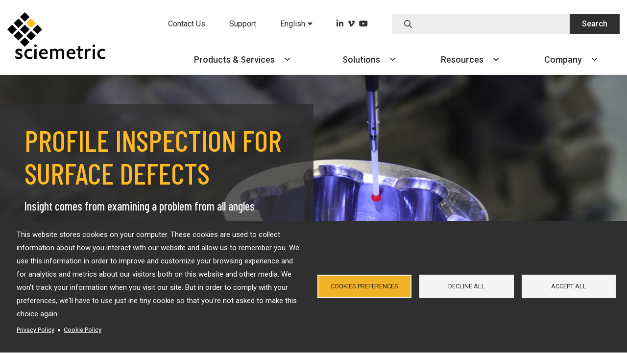

--- FILE ---
content_type: text/html; charset=UTF-8
request_url: https://www.sciemetric.com/solutions/profiling
body_size: 23714
content:
<!DOCTYPE html>
<html class="no-js"  lang="en" dir="ltr" prefix="content: http://purl.org/rss/1.0/modules/content/  dc: http://purl.org/dc/terms/  foaf: http://xmlns.com/foaf/0.1/  og: http://ogp.me/ns#  rdfs: http://www.w3.org/2000/01/rdf-schema#  schema: http://schema.org/  sioc: http://rdfs.org/sioc/ns#  sioct: http://rdfs.org/sioc/types#  skos: http://www.w3.org/2004/02/skos/core#  xsd: http://www.w3.org/2001/XMLSchema# ">
<head>
  <meta charset="utf-8" />
<script async src="https://www.googletagmanager.com/gtag/js?id=UA-593269-2" type="text/plain" id="cookies_ga_google_analytics_tracking_file" data-cookieconsent="analytics"></script>
<script>window.dataLayer = window.dataLayer || [];function gtag(){dataLayer.push(arguments)};gtag("js", new Date());gtag("set", "developer_id.dMDhkMT", true);gtag("config", "UA-593269-2", {"groups":"default","anonymize_ip":true,"page_placeholder":"PLACEHOLDER_page_path"});</script>
<meta name="description" content="Sciemetric enables non-contact profile testing that features real-time pass/fail analysis and far easier setup compared to vison systems, using lasers, linear encoders and rotary encoders, etc." />
<link rel="canonical" href="https://www.sciemetric.com/solutions/profiling" />
<meta name="MobileOptimized" content="width" />
<meta name="HandheldFriendly" content="true" />
<meta name="viewport" content="width=device-width, initial-scale=1.0" />
<script type="application/ld+json">{
    "@context": "https://schema.org",
    "@graph": [
        {
            "@type": "Organization",
            "additionalType": "Corporation",
            "@id": "https://www.sciemetric.com/",
            "url": "https://www.sciemetric.com/",
            "name": "Sciemetric Instruments ULC",
            "sameAs": [
                "https://twitter.com/sciemetric",
                "https://www.linkedin.com/company/sciemetric",
                "https://vimeo.com/sciemetric"
            ],
            "telephone": "866-972-8446",
            "logo": {
                "@type": "ImageObject",
                "url": "https://www.sciemetric.com/themes/roots/assets/images/sci-logo-black.svg",
                "width": "200",
                "height": "97"
            },
            "address": {
                "@type": "PostalAddress",
                "streetAddress": "1670 Star Batt Dr.",
                "addressLocality": "Rochester Hills",
                "addressRegion": "MI",
                "postalCode": "48309",
                "addressCountry": "USA"
            }
        }
    ]
}</script>
<link rel="icon" href="/themes/roots/favicon.ico" type="image/vnd.microsoft.icon" />
<link rel="alternate" hreflang="en" href="https://www.sciemetric.com/solutions/profiling" />
<script src="/sites/default/files/google_tag/start/google_tag.script.js?t8zftq" defer></script>

    <meta name="google-site-verification" content="Nvklu3PV0CEn4AHXzPjkmXXOOwMZJUBG8Olz2NS59As" />
    <meta http-equiv="X-UA-Compatible" content="IE=edge">
    <title>Non-Contact Inspection for Surface Defects | Sciemetric</title>
    <link rel="apple-touch-icon" sizes="57x57" href="/themes/roots/assets/icons/apple-icon-57x57.png">
    <link rel="apple-touch-icon" sizes="60x60" href="/themes/roots/assets/icons/apple-icon-60x60.png">
    <link rel="apple-touch-icon" sizes="72x72" href="/themes/roots/assets/icons/apple-icon-72x72.png">
    <link rel="apple-touch-icon" sizes="76x76" href="/themes/roots/assets/icons/apple-icon-76x76.png">
    <link rel="apple-touch-icon" sizes="114x114" href="/themes/roots/assets/icons/apple-icon-114x114.png">
    <link rel="apple-touch-icon" sizes="120x120" href="/themes/roots/assets/icons/apple-icon-120x120.png">
    <link rel="apple-touch-icon" sizes="144x144" href="/themes/roots/assets/icons/apple-icon-144x144.png">
    <link rel="apple-touch-icon" sizes="152x152" href="/themes/roots/assets/icons/apple-icon-152x152.png">
    <link rel="apple-touch-icon" sizes="180x180" href="/themes/roots/assets/icons/apple-icon-180x180.png">
    <link rel="icon" type="image/png" href="/themes/roots/assets/icons/favicon-32x32.png" sizes="32x32">
    <link rel="icon" type="image/png" href="/themes/roots/assets/icons/android-icon-192x192.png" sizes="192x192">
    <link rel="icon" type="image/png" href="/themes/roots/assets/icons/favicon-96x96.png" sizes="96x96">
    <link rel="icon" type="image/png" href="/themes/roots/assets/icons/favicon-16x16.png" sizes="16x16">
    <link rel="manifest" href="/themes/roots/assets/icons/manifest.json">
    <link rel="stylesheet" media="all" href="/sites/default/files/css/css_QXejyw6TYsYj00nzLwnBaUFgJ_VUaREjctZDJI5vgDw.css" />
<link rel="stylesheet" media="all" href="/sites/default/files/css/css_RvSE-OQbBcZDY8NjPqwzDNLjur_CahCeSXPPBWJwv80.css" />
<link rel="stylesheet" media="all" href="//fonts.googleapis.com/css?family=Barlow+Condensed:100,300,400,500,600,700,800,900|Roboto:100,300,400,500,700,900" />
<link rel="stylesheet" media="all" href="/sites/default/files/css/css_wtRCADrlVKw3BYWYCDPm5kedmgpigtWKz_Kjv-Z_8-I.css" />

    <script src="/core/assets/vendor/modernizr/modernizr.min.js?v=3.11.7"></script>
<script src="/core/misc/modernizr-additional-tests.js?v=3.11.7"></script>


    <script async defer src="https://tools.luckyorange.com/core/lo.js?site-id=af86a4ae"></script>
  </head>
  <body>
    <noscript><iframe src="https://www.googletagmanager.com/ns.html?id=GTM-PZHPF4T" height="0" width="0" style="display:none;visibility:hidden"></iframe></noscript>
    <a class="skip-link" href="#main-content">Skip to main content</a>
      <div class="dialog-off-canvas-main-canvas" data-off-canvas-main-canvas>
    
<!-- Popup promo -->

<header class="header desktop">
  <div class="container">
    <div class="grid grid--flex-md">
      <div class="grid__col--md-3">
                  <a href="https://www.sciemetric.com/" class="header__brand">
            <img src="/themes/roots/assets/images/sci-logo-black.svg" alt="Sciemetric">
          </a>
              </div>
      <div class="grid__col--md-9">
        <div class="header__utility">
          <nav class="nav nav--utility">
              <div>
            
  <p class="visually-hidden">Utility Header</p>
  

        
              <ul class="nav__menu">
                    <li>
              <a href="/contact/support-sales"><span>Contact Us</span></a>
              </li>
                <li>
              <a href="/support"><span>Support</span></a>
              </li>
        </ul>
  


  </div>


            <ul class="nav__menu">
              <li class="language-toggle">
                <div class="drawer-wrapper">
                  <a href="#" class="drawer-toggle" aria-expanded="false">
                    <span aria-hidden="true" data-attach-icon-after="fas fa-caret-down">English</span><span class="webaim-hidden">English</span></a>
                  <div class="nav__submenu-wrapper drawer" aria-expanded="false">
                      <div>
  
    
      <ul class="links nav__submenu"><li><a href="/zh/node/248" class="language-link" hreflang="zh-hans" data-drupal-link-system-path="node/248">中文</a></li></ul>
  </div>


                                      </div>
                </div>
              </li>
            </ul>
          </nav>
          <nav class="nav nav--social">
            <ul class="nav__menu">
              <li>
                <a href="https://www.linkedin.com/company/sciemetric">
                  <i class="fab fa-linkedin-in" aria-hidden="true"></i>
                  <span class="webaim-hidden">LinkedIn</span></a>
              </li>
              <li>
                <a href="https://vimeo.com/sciemetric">
                  <i class="fab fa-vimeo-v" aria-hidden="true"></i>
                  <span class="webaim-hidden">Vimeo</span></a>
              </li>
              <li>
                <a href="https://www.youtube.com/channel/UCo6wsV0IdqQK75TvPGCXjvQ">
                  <i class="fab fa-youtube" aria-hidden="true"></i>
                  <span class="webaim-hidden">YouTube</span></a>
              </li>
            </ul>
          </nav>
          <form class="header__search form--search" action="/search">
            <div class="form__group form__group--inline-submit">
              <i class="far fa-search" aria-hidden="true"></i>
              <input type="hidden" name="langcode[]" value="en">
              <label for="search" class="webaim-hidden">Search</label>
              <input type="text" id="search" name="keywords" class="form__input">
              <button type="submit" class="btn btn--primary">Search</button>
            </div>
          </form>
        </div>

          <div>
            
  <p class="visually-hidden">Main navigation</p>
  

        


<nav class="nav  nav--primary">
                <ul class="nav__menu">
        
            <li>
      
                  <div class="drawer-wrapper">
            <a href="" class="drawer-toggle " aria-expanded="false" data-attach-icon-after="far fa-angle-down">Products &amp; Services</a>
            <div class="nav__submenu-wrapper drawer" role="menu" aria-expanded="false">
                            <div class="container">
                                                                                                                                    <div class="grid grid--flex-md submenu__category-wrapper submenu__categories">
                                        <div class="grid__col">
                                              <a href="/products/process-monitoring" class="submenu__category-title" aria-describedby="subitem-descr-1" data-attach-icon-after="far fa-angle-right">Process Monitoring</a>
                                                                    <p class="submenu__category-descr" id="subitem-descr-1"><em>Real-time part test and in-process monitoring</em></p>
                                            <hr>
                                            <ul class="nav__submenu nav__submenu-parent">
                                                  <li>
                            <a href="/process-monitoring/sciemetric-edge">Sciemetric EDGE</a>
                          </li>
                                                  <li>
                            <a href="/process-monitoring/sigpod">sigPOD</a>
                          </li>
                                              </ul>
                                          </div>
                                                                                                  <div class="grid__col">
                                              <a href="/products/leak-test" class="submenu__category-title" aria-describedby="subitem-descr-2" data-attach-icon-after="far fa-angle-right">Leak Test</a>
                                                                    <p class="submenu__category-descr" id="subitem-descr-2"><em>Choose from industry&#039;s broadest leak test portfolio</em></p>
                                            <hr>
                                            <ul class="nav__submenu nav__submenu-parent">
                                                  <li>
                            <a href="/leak-test/turnkey-leak-test-stations">Turnkey Leak Test Stations</a>
                          </li>
                                                  <li>
                            <a href="/leak-test/sentinel-3520">CTS Sentinel 3520</a>
                          </li>
                                                  <li>
                            <a href="/leak-test/CTS-sentinel-blackbelt">CTS Sentinel Blackbelt</a>
                          </li>
                                                  <li>
                            <a href="/leak-test/CTS-sentinel-blackbelt-pro">CTS Sentinel Blackbelt Pro</a>
                          </li>
                                                  <li>
                            <a href="/leak-test/CTS-sentinel-I28">CTS Sentinel I28</a>
                          </li>
                                                  <li>
                            <a href="/leak-test/CTS-sentinel-C28">CTS Sentinel C28WE</a>
                          </li>
                                                  <li>
                            <a href="/leak-test/CTS-sentinel-C20">CTS Sentinel C20WE</a>
                          </li>
                                                  <li>
                            <a href="/leak-test/cts-sentinel-mh">CTS Sentinel MH</a>
                          </li>
                                                  <li>
                            <a href="/leak-test/CTS-tracermate">CTS TracerMate II</a>
                          </li>
                                                  <li>
                            <a href="/leak-test/CTS-LPC-528">CTS LPC 528</a>
                          </li>
                                                  <li>
                            <a href="/leak-test/CTS-connectors">CTS Connect</a>
                          </li>
                                              </ul>
                                          </div>
                                                                                                  <div class="grid__col">
                                              <a href="/products/industrial-analytics" class="submenu__category-title" aria-describedby="subitem-descr-3" data-attach-icon-after="far fa-angle-right">Industrial Analytics</a>
                                                                    <p class="submenu__category-descr" id="subitem-descr-3"><em>Make your industrial data work for you</em></p>
                                            <hr>
                                            <ul class="nav__submenu nav__submenu-parent">
                                                  <li>
                            <a href="/data-intelligence/qualityworx-data-collection">QualityWorX Data Collection</a>
                          </li>
                                                  <li>
                            <a href="/data-intelligence/sciemetric-studio-analytics">Sciemetric Studio Analytics</a>
                          </li>
                                                  <li>
                            <a href="/data-intelligence/qualityworx-cts-datahub">QualityWorX CTS DataHub</a>
                          </li>
                                                  <li>
                            <a href="/data-intelligence/qualityworx-vision">QualityWorX Vision</a>
                          </li>
                                              </ul>
                                          </div>
                                                                                                  <div class="grid__col">
                                              <a href="/products/turnkey-test-systems" class="submenu__category-title" aria-describedby="subitem-descr-4" data-attach-icon-after="far fa-angle-right">Turnkey Test Systems</a>
                                                                    <p class="submenu__category-descr" id="subitem-descr-4"><em>We&#039;ll deliver a solution that fits</em></p>
                                            <hr>
                                            <ul class="nav__submenu nav__submenu-parent">
                                                  <li>
                            <a href="/products/turnkey-test-systems#turnkey-test-carts-and-systems">Turnkey and Custom Test Carts and Systems </a>
                          </li>
                                                  <li>
                            <a href="/products/turnkey-test-systems#machine-retools-expansions-retrofits-upgrades">Machine Retools, Expansions, Retrofits, and Upgrades </a>
                          </li>
                                                  <li>
                            <a href="/solutions/aerospace-mro-smart-test-solutions">Aviation MRO Test Stations</a>
                          </li>
                                              </ul>
                                          </div>
                                                                                                  <div class="grid__col">
                                              <a href="/services" class="submenu__category-title" aria-describedby="subitem-descr-5" data-attach-icon-after="far fa-angle-right">Services</a>
                                                                    <p class="submenu__category-descr" id="subitem-descr-5"><em>Put our experts to work to help you improve your manufacturing</em></p>
                                            <hr>
                                            <ul class="nav__submenu nav__submenu-parent">
                                                  <li>
                            <a href="/services/data-consultation">Data Consultation</a>
                          </li>
                                                  <li>
                            <a href="/services/integration-commissioning">Integration &amp; Commissioning</a>
                          </li>
                                                  <li>
                            <a href="/services/ipt-consultation">IPT Consultation</a>
                          </li>
                                                  <li>
                            <a href="/services/leak-test">Leak Test Services</a>
                          </li>
                                                  <li>
                            <a href="/services/training">Training</a>
                          </li>
                                              </ul>
                                          </div>
                                          </div>
                                                                    </div>
            </div>
          </div>
              </li>
    
            <li class="active-trail">
      
                  <div class="drawer-wrapper">
            <a href="" class="drawer-toggle " aria-expanded="false" data-attach-icon-after="far fa-angle-down">Solutions</a>
            <div class="nav__submenu-wrapper drawer" role="menu" aria-expanded="false">
                            <div class="container">
                                  <div class="grid grid--flex-md submenu__categories">
                    <div class="grid__col--md-9 submenu__category-wrapper">
                                                                                                                                            <div class="grid">
                                                  <div class="grid__col--md-6 submenu__category">
                                                          <span class="submenu__category-title">BY CAPABILITY</span>
                                                                                    <hr>
                                                                                                                      <div class="grid">
                                                                                                                                      <div class="grid__col--md-6">
                                    <ul class="nav__submenu nav__submenu-parent">
                                                                      <li>
                                      <a href="/solutions/aerospace-mro-smart-test-solutions" data-attach-icon-after="far fa-angle-right">Aerospace MRO </a>
                                                                          </li>
                                                                                                                                        <li>
                                      <a href="/solutions/automotive-components" data-attach-icon-after="far fa-angle-right">Automotive Components</a>
                                                                          </li>
                                                                                                                                        <li>
                                      <a href="/solutions/automotive-powertrain" data-attach-icon-after="far fa-angle-right">Automotive Powertrain</a>
                                                                              <ul class="nav__submenu">
                                                                                      <li><a href="/solutions/engine-testing">Engine Manufacturing</a></li>
                                                                                      <li><a href="/solutions/transmission-testing">Transmission Manufacturing</a></li>
                                                                                      <li><a href="/solutions/axle-testing">Axle Manufacturing</a></li>
                                                                                  </ul>
                                                                          </li>
                                                                      </ul>
                                    </div>
                                                                                                                                        <div class="grid__col--md-6">
                                    <ul class="nav__submenu nav__submenu-parent">
                                                                      <li>
                                      <a href="/solutions/electric-vehicles" data-attach-icon-after="far fa-angle-right">Electric Vehicles</a>
                                                                          </li>
                                                                                                                                        <li>
                                      <a href="/solutions/medical-device-quality-control" data-attach-icon-after="far fa-angle-right">Medical Devices</a>
                                                                          </li>
                                                                                                                                        <li>
                                      <a href="/solutions/off-highway" data-attach-icon-after="far fa-angle-right">Off-Highway Vehicles</a>
                                                                          </li>
                                                                      </ul>
                                    </div>
                                                                                                                                </div>
                                                      </div>
                                                                                                                        <div class="grid__col--md-6 submenu__category">
                                                          <span class="submenu__category-title">BY APPLICATION</span>
                                                                                    <hr>
                                                                                                                      <div class="grid">
                                                                  <div class="grid__col--md-12">
                                  <ul class="nav__submenu nav__submenu-parent">
                                                                                                                                      <li>
                                      <a href="/solutions/manufacturing-quality-analytics" data-attach-icon-after="far fa-angle-right">Manufacturing Quality Analytics </a>
                                                                          </li>
                                                                                                                                        <li>
                                      <a href="/solutions/defect-detection" data-attach-icon-after="far fa-angle-right">Defect Detection</a>
                                                                              <ul class="nav__submenu">
                                                                                      <li><a href="/solutions/crimp-force-monitoring">Crimp Force Monitor</a></li>
                                                                                      <li><a href="/solutions/dispense">Sealant Dispense Monitor</a></li>
                                                                                      <li><a href="/solutions/functional-test">Functional Testing</a></li>
                                                                                      <li><a href="/solutions/leak-test">Leak Testing</a></li>
                                                                                      <li><a href="/solutions/press-fit">Press-Fit Monitoring</a></li>
                                                                                      <li><a href="/solutions/profiling">Profile Inspection</a></li>
                                                                                      <li><a href="/solutions/sound-vibration-testing">Noise &amp; Vibration (NVH) Testing</a></li>
                                                                                      <li><a href="/solutions/torque-testing">Torque Testing</a></li>
                                                                                      <li><a href="/solutions/resistance-weld-monitoring">Weld Monitoring</a></li>
                                                                                  </ul>
                                                                          </li>
                                                                                                                                    </ul>
                                  </div>
                                                              </div>
                                                      </div>
                                                </div>
                                                                  </div>
                    <div class="grid__col--md-3 submenu__category-wrapper submenu__category submenu__category--featured">
                                                                                                                      <span class="submenu__category-title">BY KEY ISSUE</span>
                                                                        <hr>
                                                <ul class="nav__submenu nav__submenu-parent">
                                                      <li>
                              <a href="/solutions/consolidate-data" data-attach-icon-after="far fa-angle-right">Consolidate data</a>
                                                          </li>
                                                      <li>
                              <a href="/solutions/contain-defects" data-attach-icon-after="far fa-angle-right">Contain defects</a>
                                                          </li>
                                                      <li>
                              <a href="/solutions/improve-product-quality" data-attach-icon-after="far fa-angle-right">Improve quality</a>
                                                          </li>
                                                      <li>
                              <a href="/solutions/increase-first-time-yield" data-attach-icon-after="far fa-angle-right">Increase FTY/FTT</a>
                                                          </li>
                                                      <li>
                              <a href="/solutions/increase-production" data-attach-icon-after="far fa-angle-right">Increase production</a>
                                                          </li>
                                                      <li>
                              <a href="/solutions/optimize-test-stations" data-attach-icon-after="far fa-angle-right">Optimize test stations</a>
                                                          </li>
                                                      <li>
                              <a href="/solutions/manufacturing-traceability" data-attach-icon-after="far fa-angle-right">Provide traceability</a>
                                                          </li>
                                                      <li>
                              <a href="/solutions/accelerate-runoff" data-attach-icon-after="far fa-angle-right">Speed up runoff</a>
                                                          </li>
                                                      <li>
                              <a href="/solutions/trace-root-cause" data-attach-icon-after="far fa-angle-right">Trace root cause</a>
                                                          </li>
                                                  </ul>
                                                                  </div>
                  </div>
                              </div>
            </div>
          </div>
              </li>
    
            <li>
      
                  <div class="drawer-wrapper">
            <a href="/browse-all-resources" class="drawer-toggle " aria-expanded="false" data-attach-icon-after="far fa-angle-down">Resources</a>
            <div class="nav__submenu-wrapper drawer" role="menu" aria-expanded="false">
                            <div class="container">
                                                                                                                                    <div class="grid grid--flex-md submenu__category-wrapper submenu__categories">
                                        <div class="grid__col">
                                              <span class="submenu__category-title">Resource Types</span>
                                                                  <hr>
                                            <ul class="nav__submenu nav__submenu-parent">
                                                  <li>
                            <a href="/browse-all-resources">Browse All Resources</a>
                          </li>
                                                  <li>
                            <a href="/browse-all-resources?langcode%5B0%5D=en&amp;field_category%5B0%5D=13&amp;keywords=&amp;amount_per_page=10&amp;sort=&amp;page=1">Datasheets</a>
                          </li>
                                                  <li>
                            <a href="https://www.sciemetric.com/browse-all-resources?langcode%5B0%5D=en&amp;field_category%5B0%5D=145&amp;keywords=&amp;amount_per_page=10&amp;sort=&amp;page=1">Brochures</a>
                          </li>
                                                  <li>
                            <a href="https://www.sciemetric.com/browse-all-resources?langcode%5B0%5D=en&amp;field_category%5B0%5D=146&amp;field_category%5B1%5D=19&amp;keywords=&amp;amount_per_page=10&amp;sort=&amp;page=1">Application Notes &amp; Case Studies</a>
                          </li>
                                                  <li>
                            <a href="https://www.sciemetric.com/browse-all-resources?langcode%5B0%5D=en&amp;field_category%5B0%5D=16&amp;field_category%5B1%5D=18&amp;keywords=&amp;amount_per_page=10&amp;sort=&amp;page=1">E-books &amp; Whitepapers</a>
                          </li>
                                                  <li>
                            <a href="https://www.sciemetric.com/browse-all-resources?langcode%5B0%5D=en&amp;field_category%5B0%5D=20&amp;field_category%5B1%5D=14&amp;keywords=&amp;amount_per_page=10&amp;sort=&amp;page=1">Videos</a>
                          </li>
                                                  <li>
                            <a href="/blog">Blog</a>
                          </li>
                                              </ul>
                                          </div>
                                          </div>
                                                                    </div>
            </div>
          </div>
              </li>
    
            <li>
      
                  <div class="drawer-wrapper">
            <a href="" class="drawer-toggle " aria-expanded="false" data-attach-icon-after="far fa-angle-down">Company</a>
            <div class="nav__submenu-wrapper drawer" role="menu" aria-expanded="false">
                            <div class="container">
                                                                                                                                    <div class="grid grid--flex-md submenu__category-wrapper submenu__categories">
                                        <div class="grid__col">
                                              <a href="/company/about-us" class="submenu__category-title" aria-describedby="subitem-descr-1" data-attach-icon-after="far fa-angle-right">About Us</a>
                                                                  <hr>
                                            <ul class="nav__submenu nav__submenu-parent">
                                                  <li>
                            <a href="/company/about-us">Sciemetric</a>
                          </li>
                                                  <li>
                            <a href="/company/partners/tasi">TASI Test and Automation</a>
                          </li>
                                                  <li>
                            <a href="/company/partners/cincinnati-test-systems">Cincinnati Test Systems (CTS)</a>
                          </li>
                                                  <li>
                            <a href="/company/partners/innomatec">innomatec</a>
                          </li>
                                                  <li>
                            <a href="/company/partners/sierra-cp">Sierra CP</a>
                          </li>
                                              </ul>
                                          </div>
                                                                                                  <div class="grid__col">
                                              <a href="/company/technology" class="submenu__category-title" aria-describedby="subitem-descr-2" data-attach-icon-after="far fa-angle-right">Technology</a>
                                                                  <hr>
                                            <ul class="nav__submenu nav__submenu-parent">
                                                  <li>
                            <a href="/technology/digital-process-signature-analysis">Digital Process Signature Analysis</a>
                          </li>
                                                  <li>
                            <a href="/technology/industry-4.0">Industry 4.0</a>
                          </li>
                                              </ul>
                                          </div>
                                                                                                  <div class="grid__col">
                                              <a href="/company/news-media-events" class="submenu__category-title" aria-describedby="subitem-descr-3" data-attach-icon-after="far fa-angle-right">News, Media &amp; Events</a>
                                                                  <hr>
                                            <ul class="nav__submenu nav__submenu-parent">
                                                  <li>
                            <a href="/news">News Releases</a>
                          </li>
                                                  <li>
                            <a href="/articles">Media &amp; Articles</a>
                          </li>
                                                  <li>
                            <a href="/events">Events</a>
                          </li>
                                                  <li>
                            <a href="/blog">Blog</a>
                          </li>
                                              </ul>
                                          </div>
                                                                                                  <div class="grid__col">
                                              <a href="/careers" class="submenu__category-title" aria-describedby="subitem-descr-4" data-attach-icon-after="far fa-angle-right">Careers</a>
                                                                  <hr>
                                            <ul class="nav__submenu nav__submenu-parent">
                                                  <li>
                            <a href="/careers#job-postings">Job Postings</a>
                          </li>
                                                  <li>
                            <a href="/careers/working-at-sciemetric">Working at Sciemetric</a>
                          </li>
                                              </ul>
                                          </div>
                                                                                                  <div class="grid__col">
                                              <a href="/company/office-locations" class="submenu__category-title" aria-describedby="subitem-descr-5" data-attach-icon-after="far fa-angle-right">Locations</a>
                                                                  <hr>
                                            <ul class="nav__submenu nav__submenu-parent">
                                                  <li>
                            <a href="/office-locations#global-headquarters">Global Headquarters</a>
                          </li>
                                                  <li>
                            <a href="/office-locations#north-american-installations-office">North American Installations Office</a>
                          </li>
                                                  <li>
                            <a href="/office-locations#united-states-office">United States Office</a>
                          </li>
                                                  <li>
                            <a href="/office-locations#mexico-office">Mexico Office</a>
                          </li>
                                                  <li>
                            <a href="/office-locations#india-sales-service-office">India Sales and Service Office</a>
                          </li>
                                                  <li>
                            <a href="/office-locations#china-service-office">China Service Office</a>
                          </li>
                                              </ul>
                                          </div>
                                          </div>
                                                                                                    <div class="grid grid--flex-md submenu__category-wrapper submenu__categories">
                                        <div class="grid__col">
                                              <a href="/company/quality-policy" class="submenu__category-title" aria-describedby="subitem-descr-6" data-attach-icon-after="far fa-angle-right">Quality Policy</a>
                                                                  <hr>
                                          </div>
                                                                                                  <div class="grid__col">
                                              <a href="/contact-us" class="submenu__category-title" aria-describedby="subitem-descr-7" data-attach-icon-after="far fa-angle-right">Contact Us</a>
                                                                  <hr>
                                          </div>
                                          </div>
                                                                    </div>
            </div>
          </div>
              </li>
        </ul>
  
</nav>


  </div>



      </div>
    </div>
  </div>
</header>

<header class="header mobile">
  <div class="header__bar">
    <div class="header__bar-content">
              <a href="https://www.sciemetric.com/" class="header__brand">
          <img src="/themes/roots/assets/images/aci-logo-white.svg" alt="Sciemetric">
        </a>
            <button class="btn btn--mobile mobile-toggle" aria-expanded="false"><i class="fal fa-bars" aria-hidden="true"></i><span class="mobile-toggle__text">Menu</span></button>
    </div>
  </div>
  <div class="drawer mobile-menu__wrapper" aria-expanded="false">
    <div class="mobile-menu">
      <form action="/search">
        <div class="form__group form__group--inline-submit">
      <input type="hidden" name="langcode[]" value="en">
          <label for="search" class="webaim-hidden">Search</label>
          <input type="text" id="mobile-search" name="keywords" class="form__input">
          <button type="submit" class="btn btn--primary"><i class="far fa-search" aria-hidden="true"></i><span class="webaim-hidden">Search</span></button>
        </div>
      </form>
        <div>
            
  <p class="visually-hidden">Main navigation</p>
  

        


<nav class="nav  nav--primary">
                <ul class="nav__menu">
        
            <li>
      
                  <div class="drawer-wrapper">
            <a href="" class="drawer-toggle " aria-expanded="false" data-attach-icon-after="far fa-angle-down">Products &amp; Services</a>
            <div class="nav__submenu-wrapper drawer" role="menu" aria-expanded="false">
                            <div class="container">
                                                                                                                                    <div class="grid grid--flex-md submenu__category-wrapper submenu__categories">
                                        <div class="grid__col">
                                              <a href="/products/process-monitoring" class="submenu__category-title" aria-describedby="subitem-descr-1" data-attach-icon-after="far fa-angle-right">Process Monitoring</a>
                                                                    <p class="submenu__category-descr" id="subitem-descr-1"><em>Real-time part test and in-process monitoring</em></p>
                                            <hr>
                                            <ul class="nav__submenu nav__submenu-parent">
                                                  <li>
                            <a href="/process-monitoring/sciemetric-edge">Sciemetric EDGE</a>
                          </li>
                                                  <li>
                            <a href="/process-monitoring/sigpod">sigPOD</a>
                          </li>
                                              </ul>
                                          </div>
                                                                                                  <div class="grid__col">
                                              <a href="/products/leak-test" class="submenu__category-title" aria-describedby="subitem-descr-2" data-attach-icon-after="far fa-angle-right">Leak Test</a>
                                                                    <p class="submenu__category-descr" id="subitem-descr-2"><em>Choose from industry&#039;s broadest leak test portfolio</em></p>
                                            <hr>
                                            <ul class="nav__submenu nav__submenu-parent">
                                                  <li>
                            <a href="/leak-test/turnkey-leak-test-stations">Turnkey Leak Test Stations</a>
                          </li>
                                                  <li>
                            <a href="/leak-test/sentinel-3520">CTS Sentinel 3520</a>
                          </li>
                                                  <li>
                            <a href="/leak-test/CTS-sentinel-blackbelt">CTS Sentinel Blackbelt</a>
                          </li>
                                                  <li>
                            <a href="/leak-test/CTS-sentinel-blackbelt-pro">CTS Sentinel Blackbelt Pro</a>
                          </li>
                                                  <li>
                            <a href="/leak-test/CTS-sentinel-I28">CTS Sentinel I28</a>
                          </li>
                                                  <li>
                            <a href="/leak-test/CTS-sentinel-C28">CTS Sentinel C28WE</a>
                          </li>
                                                  <li>
                            <a href="/leak-test/CTS-sentinel-C20">CTS Sentinel C20WE</a>
                          </li>
                                                  <li>
                            <a href="/leak-test/cts-sentinel-mh">CTS Sentinel MH</a>
                          </li>
                                                  <li>
                            <a href="/leak-test/CTS-tracermate">CTS TracerMate II</a>
                          </li>
                                                  <li>
                            <a href="/leak-test/CTS-LPC-528">CTS LPC 528</a>
                          </li>
                                                  <li>
                            <a href="/leak-test/CTS-connectors">CTS Connect</a>
                          </li>
                                              </ul>
                                          </div>
                                                                                                  <div class="grid__col">
                                              <a href="/products/industrial-analytics" class="submenu__category-title" aria-describedby="subitem-descr-3" data-attach-icon-after="far fa-angle-right">Industrial Analytics</a>
                                                                    <p class="submenu__category-descr" id="subitem-descr-3"><em>Make your industrial data work for you</em></p>
                                            <hr>
                                            <ul class="nav__submenu nav__submenu-parent">
                                                  <li>
                            <a href="/data-intelligence/qualityworx-data-collection">QualityWorX Data Collection</a>
                          </li>
                                                  <li>
                            <a href="/data-intelligence/sciemetric-studio-analytics">Sciemetric Studio Analytics</a>
                          </li>
                                                  <li>
                            <a href="/data-intelligence/qualityworx-cts-datahub">QualityWorX CTS DataHub</a>
                          </li>
                                                  <li>
                            <a href="/data-intelligence/qualityworx-vision">QualityWorX Vision</a>
                          </li>
                                              </ul>
                                          </div>
                                                                                                  <div class="grid__col">
                                              <a href="/products/turnkey-test-systems" class="submenu__category-title" aria-describedby="subitem-descr-4" data-attach-icon-after="far fa-angle-right">Turnkey Test Systems</a>
                                                                    <p class="submenu__category-descr" id="subitem-descr-4"><em>We&#039;ll deliver a solution that fits</em></p>
                                            <hr>
                                            <ul class="nav__submenu nav__submenu-parent">
                                                  <li>
                            <a href="/products/turnkey-test-systems#turnkey-test-carts-and-systems">Turnkey and Custom Test Carts and Systems </a>
                          </li>
                                                  <li>
                            <a href="/products/turnkey-test-systems#machine-retools-expansions-retrofits-upgrades">Machine Retools, Expansions, Retrofits, and Upgrades </a>
                          </li>
                                                  <li>
                            <a href="/solutions/aerospace-mro-smart-test-solutions">Aviation MRO Test Stations</a>
                          </li>
                                              </ul>
                                          </div>
                                                                                                  <div class="grid__col">
                                              <a href="/services" class="submenu__category-title" aria-describedby="subitem-descr-5" data-attach-icon-after="far fa-angle-right">Services</a>
                                                                    <p class="submenu__category-descr" id="subitem-descr-5"><em>Put our experts to work to help you improve your manufacturing</em></p>
                                            <hr>
                                            <ul class="nav__submenu nav__submenu-parent">
                                                  <li>
                            <a href="/services/data-consultation">Data Consultation</a>
                          </li>
                                                  <li>
                            <a href="/services/integration-commissioning">Integration &amp; Commissioning</a>
                          </li>
                                                  <li>
                            <a href="/services/ipt-consultation">IPT Consultation</a>
                          </li>
                                                  <li>
                            <a href="/services/leak-test">Leak Test Services</a>
                          </li>
                                                  <li>
                            <a href="/services/training">Training</a>
                          </li>
                                              </ul>
                                          </div>
                                          </div>
                                                                    </div>
            </div>
          </div>
              </li>
    
            <li class="active-trail">
      
                  <div class="drawer-wrapper">
            <a href="" class="drawer-toggle " aria-expanded="false" data-attach-icon-after="far fa-angle-down">Solutions</a>
            <div class="nav__submenu-wrapper drawer" role="menu" aria-expanded="false">
                            <div class="container">
                                  <div class="grid grid--flex-md submenu__categories">
                    <div class="grid__col--md-9 submenu__category-wrapper">
                                                                                                                                            <div class="grid">
                                                  <div class="grid__col--md-6 submenu__category">
                                                          <span class="submenu__category-title">BY CAPABILITY</span>
                                                                                    <hr>
                                                                                                                      <div class="grid">
                                                                                                                                      <div class="grid__col--md-6">
                                    <ul class="nav__submenu nav__submenu-parent">
                                                                      <li>
                                      <a href="/solutions/aerospace-mro-smart-test-solutions" data-attach-icon-after="far fa-angle-right">Aerospace MRO </a>
                                                                          </li>
                                                                                                                                        <li>
                                      <a href="/solutions/automotive-components" data-attach-icon-after="far fa-angle-right">Automotive Components</a>
                                                                          </li>
                                                                                                                                        <li>
                                      <a href="/solutions/automotive-powertrain" data-attach-icon-after="far fa-angle-right">Automotive Powertrain</a>
                                                                              <ul class="nav__submenu">
                                                                                      <li><a href="/solutions/engine-testing">Engine Manufacturing</a></li>
                                                                                      <li><a href="/solutions/transmission-testing">Transmission Manufacturing</a></li>
                                                                                      <li><a href="/solutions/axle-testing">Axle Manufacturing</a></li>
                                                                                  </ul>
                                                                          </li>
                                                                      </ul>
                                    </div>
                                                                                                                                        <div class="grid__col--md-6">
                                    <ul class="nav__submenu nav__submenu-parent">
                                                                      <li>
                                      <a href="/solutions/electric-vehicles" data-attach-icon-after="far fa-angle-right">Electric Vehicles</a>
                                                                          </li>
                                                                                                                                        <li>
                                      <a href="/solutions/medical-device-quality-control" data-attach-icon-after="far fa-angle-right">Medical Devices</a>
                                                                          </li>
                                                                                                                                        <li>
                                      <a href="/solutions/off-highway" data-attach-icon-after="far fa-angle-right">Off-Highway Vehicles</a>
                                                                          </li>
                                                                      </ul>
                                    </div>
                                                                                                                                </div>
                                                      </div>
                                                                                                                        <div class="grid__col--md-6 submenu__category">
                                                          <span class="submenu__category-title">BY APPLICATION</span>
                                                                                    <hr>
                                                                                                                      <div class="grid">
                                                                  <div class="grid__col--md-12">
                                  <ul class="nav__submenu nav__submenu-parent">
                                                                                                                                      <li>
                                      <a href="/solutions/manufacturing-quality-analytics" data-attach-icon-after="far fa-angle-right">Manufacturing Quality Analytics </a>
                                                                          </li>
                                                                                                                                        <li>
                                      <a href="/solutions/defect-detection" data-attach-icon-after="far fa-angle-right">Defect Detection</a>
                                                                              <ul class="nav__submenu">
                                                                                      <li><a href="/solutions/crimp-force-monitoring">Crimp Force Monitor</a></li>
                                                                                      <li><a href="/solutions/dispense">Sealant Dispense Monitor</a></li>
                                                                                      <li><a href="/solutions/functional-test">Functional Testing</a></li>
                                                                                      <li><a href="/solutions/leak-test">Leak Testing</a></li>
                                                                                      <li><a href="/solutions/press-fit">Press-Fit Monitoring</a></li>
                                                                                      <li><a href="/solutions/profiling">Profile Inspection</a></li>
                                                                                      <li><a href="/solutions/sound-vibration-testing">Noise &amp; Vibration (NVH) Testing</a></li>
                                                                                      <li><a href="/solutions/torque-testing">Torque Testing</a></li>
                                                                                      <li><a href="/solutions/resistance-weld-monitoring">Weld Monitoring</a></li>
                                                                                  </ul>
                                                                          </li>
                                                                                                                                    </ul>
                                  </div>
                                                              </div>
                                                      </div>
                                                </div>
                                                                  </div>
                    <div class="grid__col--md-3 submenu__category-wrapper submenu__category submenu__category--featured">
                                                                                                                      <span class="submenu__category-title">BY KEY ISSUE</span>
                                                                        <hr>
                                                <ul class="nav__submenu nav__submenu-parent">
                                                      <li>
                              <a href="/solutions/consolidate-data" data-attach-icon-after="far fa-angle-right">Consolidate data</a>
                                                          </li>
                                                      <li>
                              <a href="/solutions/contain-defects" data-attach-icon-after="far fa-angle-right">Contain defects</a>
                                                          </li>
                                                      <li>
                              <a href="/solutions/improve-product-quality" data-attach-icon-after="far fa-angle-right">Improve quality</a>
                                                          </li>
                                                      <li>
                              <a href="/solutions/increase-first-time-yield" data-attach-icon-after="far fa-angle-right">Increase FTY/FTT</a>
                                                          </li>
                                                      <li>
                              <a href="/solutions/increase-production" data-attach-icon-after="far fa-angle-right">Increase production</a>
                                                          </li>
                                                      <li>
                              <a href="/solutions/optimize-test-stations" data-attach-icon-after="far fa-angle-right">Optimize test stations</a>
                                                          </li>
                                                      <li>
                              <a href="/solutions/manufacturing-traceability" data-attach-icon-after="far fa-angle-right">Provide traceability</a>
                                                          </li>
                                                      <li>
                              <a href="/solutions/accelerate-runoff" data-attach-icon-after="far fa-angle-right">Speed up runoff</a>
                                                          </li>
                                                      <li>
                              <a href="/solutions/trace-root-cause" data-attach-icon-after="far fa-angle-right">Trace root cause</a>
                                                          </li>
                                                  </ul>
                                                                  </div>
                  </div>
                              </div>
            </div>
          </div>
              </li>
    
            <li>
      
                  <div class="drawer-wrapper">
            <a href="/browse-all-resources" class="drawer-toggle " aria-expanded="false" data-attach-icon-after="far fa-angle-down">Resources</a>
            <div class="nav__submenu-wrapper drawer" role="menu" aria-expanded="false">
                            <div class="container">
                                                                                                                                    <div class="grid grid--flex-md submenu__category-wrapper submenu__categories">
                                        <div class="grid__col">
                                              <span class="submenu__category-title">Resource Types</span>
                                                                  <hr>
                                            <ul class="nav__submenu nav__submenu-parent">
                                                  <li>
                            <a href="/browse-all-resources">Browse All Resources</a>
                          </li>
                                                  <li>
                            <a href="/browse-all-resources?langcode%5B0%5D=en&amp;field_category%5B0%5D=13&amp;keywords=&amp;amount_per_page=10&amp;sort=&amp;page=1">Datasheets</a>
                          </li>
                                                  <li>
                            <a href="https://www.sciemetric.com/browse-all-resources?langcode%5B0%5D=en&amp;field_category%5B0%5D=145&amp;keywords=&amp;amount_per_page=10&amp;sort=&amp;page=1">Brochures</a>
                          </li>
                                                  <li>
                            <a href="https://www.sciemetric.com/browse-all-resources?langcode%5B0%5D=en&amp;field_category%5B0%5D=146&amp;field_category%5B1%5D=19&amp;keywords=&amp;amount_per_page=10&amp;sort=&amp;page=1">Application Notes &amp; Case Studies</a>
                          </li>
                                                  <li>
                            <a href="https://www.sciemetric.com/browse-all-resources?langcode%5B0%5D=en&amp;field_category%5B0%5D=16&amp;field_category%5B1%5D=18&amp;keywords=&amp;amount_per_page=10&amp;sort=&amp;page=1">E-books &amp; Whitepapers</a>
                          </li>
                                                  <li>
                            <a href="https://www.sciemetric.com/browse-all-resources?langcode%5B0%5D=en&amp;field_category%5B0%5D=20&amp;field_category%5B1%5D=14&amp;keywords=&amp;amount_per_page=10&amp;sort=&amp;page=1">Videos</a>
                          </li>
                                                  <li>
                            <a href="/blog">Blog</a>
                          </li>
                                              </ul>
                                          </div>
                                          </div>
                                                                    </div>
            </div>
          </div>
              </li>
    
            <li>
      
                  <div class="drawer-wrapper">
            <a href="" class="drawer-toggle " aria-expanded="false" data-attach-icon-after="far fa-angle-down">Company</a>
            <div class="nav__submenu-wrapper drawer" role="menu" aria-expanded="false">
                            <div class="container">
                                                                                                                                    <div class="grid grid--flex-md submenu__category-wrapper submenu__categories">
                                        <div class="grid__col">
                                              <a href="/company/about-us" class="submenu__category-title" aria-describedby="subitem-descr-1" data-attach-icon-after="far fa-angle-right">About Us</a>
                                                                  <hr>
                                            <ul class="nav__submenu nav__submenu-parent">
                                                  <li>
                            <a href="/company/about-us">Sciemetric</a>
                          </li>
                                                  <li>
                            <a href="/company/partners/tasi">TASI Test and Automation</a>
                          </li>
                                                  <li>
                            <a href="/company/partners/cincinnati-test-systems">Cincinnati Test Systems (CTS)</a>
                          </li>
                                                  <li>
                            <a href="/company/partners/innomatec">innomatec</a>
                          </li>
                                                  <li>
                            <a href="/company/partners/sierra-cp">Sierra CP</a>
                          </li>
                                              </ul>
                                          </div>
                                                                                                  <div class="grid__col">
                                              <a href="/company/technology" class="submenu__category-title" aria-describedby="subitem-descr-2" data-attach-icon-after="far fa-angle-right">Technology</a>
                                                                  <hr>
                                            <ul class="nav__submenu nav__submenu-parent">
                                                  <li>
                            <a href="/technology/digital-process-signature-analysis">Digital Process Signature Analysis</a>
                          </li>
                                                  <li>
                            <a href="/technology/industry-4.0">Industry 4.0</a>
                          </li>
                                              </ul>
                                          </div>
                                                                                                  <div class="grid__col">
                                              <a href="/company/news-media-events" class="submenu__category-title" aria-describedby="subitem-descr-3" data-attach-icon-after="far fa-angle-right">News, Media &amp; Events</a>
                                                                  <hr>
                                            <ul class="nav__submenu nav__submenu-parent">
                                                  <li>
                            <a href="/news">News Releases</a>
                          </li>
                                                  <li>
                            <a href="/articles">Media &amp; Articles</a>
                          </li>
                                                  <li>
                            <a href="/events">Events</a>
                          </li>
                                                  <li>
                            <a href="/blog">Blog</a>
                          </li>
                                              </ul>
                                          </div>
                                                                                                  <div class="grid__col">
                                              <a href="/careers" class="submenu__category-title" aria-describedby="subitem-descr-4" data-attach-icon-after="far fa-angle-right">Careers</a>
                                                                  <hr>
                                            <ul class="nav__submenu nav__submenu-parent">
                                                  <li>
                            <a href="/careers#job-postings">Job Postings</a>
                          </li>
                                                  <li>
                            <a href="/careers/working-at-sciemetric">Working at Sciemetric</a>
                          </li>
                                              </ul>
                                          </div>
                                                                                                  <div class="grid__col">
                                              <a href="/company/office-locations" class="submenu__category-title" aria-describedby="subitem-descr-5" data-attach-icon-after="far fa-angle-right">Locations</a>
                                                                  <hr>
                                            <ul class="nav__submenu nav__submenu-parent">
                                                  <li>
                            <a href="/office-locations#global-headquarters">Global Headquarters</a>
                          </li>
                                                  <li>
                            <a href="/office-locations#north-american-installations-office">North American Installations Office</a>
                          </li>
                                                  <li>
                            <a href="/office-locations#united-states-office">United States Office</a>
                          </li>
                                                  <li>
                            <a href="/office-locations#mexico-office">Mexico Office</a>
                          </li>
                                                  <li>
                            <a href="/office-locations#india-sales-service-office">India Sales and Service Office</a>
                          </li>
                                                  <li>
                            <a href="/office-locations#china-service-office">China Service Office</a>
                          </li>
                                              </ul>
                                          </div>
                                          </div>
                                                                                                    <div class="grid grid--flex-md submenu__category-wrapper submenu__categories">
                                        <div class="grid__col">
                                              <a href="/company/quality-policy" class="submenu__category-title" aria-describedby="subitem-descr-6" data-attach-icon-after="far fa-angle-right">Quality Policy</a>
                                                                  <hr>
                                          </div>
                                                                                                  <div class="grid__col">
                                              <a href="/contact-us" class="submenu__category-title" aria-describedby="subitem-descr-7" data-attach-icon-after="far fa-angle-right">Contact Us</a>
                                                                  <hr>
                                          </div>
                                          </div>
                                                                    </div>
            </div>
          </div>
              </li>
        </ul>
  
</nav>


  </div>


        <div>
            
  <p class="visually-hidden">Utility Sub Footer</p>
  

        
              <ul class="nav__menu nav__menu--utility">
                    <li>
              <a href="/blog"><span>Blog</span></a>
              </li>
                <li>
              <a href="/subscribe"><span>Subscribe to Blog</span></a>
              </li>
                <li>
              <a href="/contact/support-sales"><span>Contact Us</span></a>
              </li>
                <li>
              <a href="/support"><span>Support</span></a>
              </li>
                <li>
              <a href="https://mysciemetric.force.com/support/Sim_customlogin"><span>Support Center Login</span></a>
              </li>
          <li class="social">
        <a href="https://www.linkedin.com/company/sciemetric">
          <i class="fab fa-linkedin-in" aria-hidden="true"></i>
          <span class="webaim-hidden">Linkedin</span></a>
        <a href="https://vimeo.com/sciemetric">
          <i class="fab fa-vimeo-v" aria-hidden="true"></i>
          <span class="webaim-hidden">Vimeo</span></a>
        <a href="https://www.youtube.com/channel/UCo6wsV0IdqQK75TvPGCXjvQ">
          <i class="fab fa-youtube" aria-hidden="true"></i>
          <span class="webaim-hidden">YouTube</span></a>
      </li>
    </ul>
  


  </div>


      <ul class="nav__menu nav__menu--utility">
        <li class="language-toggle">
          <div class="drawer-wrapper">
            <a href="#" class="drawer-toggle" aria-expanded="false">
              <span aria-hidden="true" data-attach-icon-after="fas fa-caret-down">EN</span><span class="webaim-hidden">EngEnglishlish</span></a>
            <div class="nav__submenu-wrapper drawer" aria-expanded="false">
                <div>
  
    
      <ul class="links nav__submenu"><li><a href="/zh/node/248" class="language-link" hreflang="zh-hans" data-drupal-link-system-path="node/248">中文</a></li></ul>
  </div>


            </div>
          </div>
        </li>
      </ul>
    </div>
  </div>
</header>

<main id="main-content">
    <div class="banner banner--sub schematic" style="background-image:url('https://www.sciemetric.com/sites/default/files/images/profiling-image-1800x500-min.jpg');">
    <div class="container">
      <div class="grid above-lines">
        <div class="grid__col--md-6">
                      <div class="banner__card">
              <h1 class="page__title">Profile Inspection for Surface Defects</h1>
              <p class="h3 section__tagline">Insight comes from examining a problem from all angles&nbsp;</p>

            </div>
                  </div>
      </div>
    </div>
  </div>
  <section id="page-content" class="schematic">
    <div class="container">
      <div class="grid page__content">
        <div class="grid__col--md-9">
            <div id="block-roots-breadcrumbs" class="block block-system block-system-breadcrumb-block">
  
    
        <nav class="nav nav--breadcrumbs" role="navigation" aria-labelledby="system-breadcrumb-">
    <span id="system-breadcrumb-" class="visually-hidden">Breadcrumb</span>
    <ul class='nav__menu'>
                  <li>
          <a href="/">
            <i class="fas fa-home" aria-hidden="true"></i>
            <span class="webaim-hidden">Home</span>
          </a>
          <i class="far fa-angle-right" aria-hidden="true"></i>
        </li>
                        <li>
                    Solutions
                              <i class="fa fa-angle-right" aria-hidden="true"></i>
                  </li>
                        <li>
                    BY APPLICATION
                              <i class="fa fa-angle-right" aria-hidden="true"></i>
                  </li>
                        <li>
                    <a href="/solutions/defect-detection">Defect Detection</a>
                              <i class="fa fa-angle-right" aria-hidden="true"></i>
                  </li>
                        <li>
                    Profile Inspection for Surface Defects
                            </li>
              </ul>
  </nav>

  </div>


            <div data-drupal-messages-fallback class="hidden"></div>
<div id="block-roots-content" class="block block-system block-system-main-block">
  
    
      <article data-history-node-id="248" about="/solutions/profiling" class="node node--type-solutions node--view-mode-full">

  
      

  
  
    
                    <div class="field field--name-body field--type-text-with-summary field--label-hidden field__item"><h2 class="section__title">Real-time monitoring and advanced analysis of profile data</h2>

<p>Profile inspection provides a simple, cost-effective alternative to machine vision systems to verify the presence of components, identify surface defects, detect incorrect assemblies or monitor planarity in flat parts. The use of <a href="/digital-process-signature-analysis">digital process signature technology</a> provides a picture of each part along with multiple points of measurement to deliver repeatable, fast and accurate pass/fail inspection.</p>

<p>Sciemetric’s non-contact profile testing uses a <a href="/sigpod">sigPOD</a> to monitor lasers, linear encoders, and rotary encoders, capturing the full digital signature at a high speed. The sigPOD also enables real-time profile measurement and analysis of specific zones on a part, flexible measurement of parameters and statistics for smoothing the signals. Following are some examples of contact and non-contact profile testing applications.</p>

<div class="row two-col">
<div class="col-sm-6 col-md-6 col-1">
<h3 class="yellow">What can be monitored:</h3>

<blockquote>
<ul><li>Part or seal presence</li>
	<li>Part or seal location and assembly flatness and verification</li>
	<li>Stack up tolerances</li>
	<li>Surface finish</li>
</ul></blockquote>
</div>

<div class="col-sm-6 col-md-6 col-2">
<h3 class="yellow">Faults that can be determined:</h3>

<blockquote>
<ul><li>Improper assembly</li>
	<li>Missing components</li>
	<li>Defective components or stack ups.</li>
</ul></blockquote>
</div>
</div>

<hr /><h2 class="section__title">Profile Measurement and Analysis Using Digital Process Signature Technology</h2>

<p>Sciemetric's profile analysis uses digital process signatures to analyze critical dimensional attributes of a manufactured part or assembly, helping to ensure conformance to manufacturing specifications. Process signature analysis provides a visual representation of the measured assembly to simplify the process of verifying dimensionally complex parts.<p></p></p>

<p class="MsoNormal">During the operation, the sigPOD measures dimensional data from a laser profiler, probe, camera, air pneumatic gauging device, or other displacement sensor/encoder. The data can be normalized to a reference point or datum on the part or station, reducing the effects of measurement stack-up errors. Critical dimensions can be identified in the measured profile and compared to predefined specification limits. <p></p></p>

<p class="MsoNormal">Two or more dimensional measurements can be used to calculate new measurements, such as the slope of a surface, or the depth of a bore, for example. For more complex dimensions that can’t be represented by a single measurement, the data can be represented as a signature and evaluated against a previously measured nominal or master signature for conformance.<span style="mso-spacerun:yes">  </span><p></p></p>

<p class="MsoNormal">Only Sciemetric enables the reprocessing and overlay of process signatures to determine the root cause of issues with quick, accurate visual tools. Our technology provides real-time profiling and analysis in non-contact and contact profile inspection applications.</p>

<p class="MsoNormal"><p></p></p>

<div class="row two-col">
<div class="col-sm-6 col-md-6 col-1">
<h3 class="yellow">Contact Profile Inspection Using:</h3>

<blockquote>
<ul><li>Hand tools like dial indicators, digital calipers, micrometers</li>
	<li>Contact probes, or coordinate measurement machines (CMMs)</li>
</ul></blockquote>
</div>

<div class="col-sm-6 col-md-6 col-2">
<h3 class="yellow">Non-Contact Profile Inspection Using:</h3>

<blockquote>
<ul><li>Pneumatic gauging, or air gauging</li>
	<li>Optical and vision-based systems, including lights, lenses and cameras</li>
	<li>Light-based systems using LEF or laser scanners</li>
</ul></blockquote>
</div>
</div>

<p><em><span style="font-family: Roboto, &quot;Helvetica Nueue&quot;, Arial, sans-serif; font-size: 16px;">Note: Measurement tools require a compatible output to interface with the Sciemetric solutions, such as an analog output and/or a data interface. Contact us for a consultation to learn more. </span></em></p>

<hr /><h2 class="section__title">Contact Profile Testing vs. Non-Contact Profile Testing</h2>

<p class="MsoNormal">Contact profile testing uses probes or similar instruments to scan the surface of a part and find potential defects. Contact profiling is a better option when measuring transparent surfaces, or other surfaces that are problematic for non-contact devices. This method of profile testing is significantly slower in the collection of data points but provides a high level of accuracy. When measuring complex parts, it is critical to keep assumptions realistic, so your compensations are accurate. <p></p></p>

<p class="MsoNormal">Non-contact inspection uses a profile laser or similar technology to test a high volume of parts and components in an automated production line. Using a non-contact profiling method is ideal for electronics and other components easily damaged using contact testing methods, and overall requires less maintenance and calibration. Another benefit is that non-contact profile testing provides faster surface measurement, allowing for high sampling rates. <p></p></p>

<p class="MsoNormal">Both non-contact and contact profile testing are reliable methods of contour measurement and defect detection for applications including:</p>

<p class="MsoNormal"><p></p></p>

<div class="row two-col">
<div class="col-sm-6 col-md-6 col-1">
<blockquote>
<ul><li>Power steering</li>
	<li>Pump vane</li>
	<li>Gauging of notches</li>
	<li>Piston verification</li>
	<li>Piston ring verification</li>
</ul></blockquote>
</div>

<div class="col-sm-6 col-md-6 col-2">
<blockquote>
<ul><li>Water pump</li>
	<li>Reluctor wheel</li>
	<li>Rff location</li>
	<li>Clutch roller bearing</li>
	<li>Thread verification</li>
</ul></blockquote>
</div>
</div>

<p> </p>

<p><p></p></p>

<hr /><h2 class="section__title">Profiling Application Stories</h2>

<div class="row two-col">
<div class="col-sm-6 col-md-6 col-1">
<p><img alt="drawing of profiling defects found" data-entity-type="" data-entity-uuid="" src="/sites/default/files/3.7.5-profiling_900x500.jpg" /></p>

<h3 class="yellow">Laser profiling and profile signatures provide real results for OEM</h3>

<p>A manufacturer of heavy equipment was experiencing issues with a major assembly and required an in-process test to detect improper assembly, missing components and component defects.</p>

<p>Using a single 2D scanning and image laser, Sciemetric collected the profile signatures for the part providing a reliable, real-time means to verify bearing seal part/seal presence, part/seal location and assembly flatness, and stack-up tolerances.</p>
</div>

<div class="col-sm-6 col-md-6 col-2">
<p><img alt="semiconductor wafer" data-entity-type="" data-entity-uuid="" src="/sites/default/files/images/semiconductor-wafer-min.jpg" /></p>

<h3 class="yellow">Precision finishing for advanced semiconductors</h3>

<p>A manufacturer of sophisticated polishing pads used in the production of advanced semiconductors needed to verify the grooves on the grinding edges of these pads met spec for depth and spacing. Any imperfection can lead to expensive quality meltdowns when a semiconductor is installed in the end product.<br /><br />
Sciemetric delivered a laser profiling system to map the contours of the grinding surface. Sciemetric’s analysis software then identified any non-uniform surface characteristics. This enabled the manufacturer to boost the quality of its products and demonstrate to its customers the rigor of its testing and quality assurance process.</p>
</div>
</div>

<hr /><h2 class="section__title">Take your profile test data one step further with QualityWorX</h2>

<p>Explore how our <a href="/qualityworx-database">QualityWorX suite of data management and manufacturing analytics software</a> can consolidate non-contact and contact profile test data with all the rest of your production data, for continuous improvement and proactive “what if” analysis.</p>

<p>QualityWorX connects all of your device data and provides unique analytics tools that let you trend and analyze it—including the waveforms. Learn more about this practical approach to Manufacturing 4.0 that provide the tools to resolve issues quickly.</p>

<p><a class="btn btn--secondary btn--arrow" href="/qualityworx-database">Go to QualityWorX</a></p>

<hr /></div>
            


      <div class="node__links"></div>
    

</article>

  </div>


        </div>
        <aside class="sidebar grid__col--md-3">
                      <a href="https://www.sciemetric.com/catchdefectsnow?utm_source=sciemetric-website&amp;utm_medium=web-promos&amp;utm_campaign=sigPOD-FY19&amp;utm_content=pro-mon-pages" class="promotion promotion--sidebar">
    
            <div class="promotion__header">
        <h2>sigPOD Stops Production Issues in Their Tracks!</h2>
      </div>
      
            <img src="https://www.sciemetric.com/sites/default/files/images/sigpod-750-v2.jpg" alt="">
      
              <div class="promotion__footer">
          
        </div>
      
              <span class="promotion__link">
          LEARN MORE
          <i class="far fa-long-arrow-alt-right" aria-hidden="true"></i>
        </span>
      
          </a>
              </aside>
      </div>
    </div>
  </section>
</main>

<footer>
  <!-- Display optional -->

  
  
  
      <div class="prefooter">
      <div class="container">
                  <h2 class="text-align-center">Get Started</h2>

<p class="text-align-center">Want to talk to one of our experts? Have a support question? Ready to purchase?<br />
Get in touch with us using the links below. We're ready to hear from you.</p>

<div class="row three-col">
<div class="col-md-4 col-1">
<p class="text-align-center"><a class="btn btn--secondary modal" data-entity-type="node" data-entity-uuid="c0fb4de8-3ca7-4248-bbeb-f27d556d833e" href="/node/442">I have a question</a></p>
</div>

<div class="col-md-4 col-2">
<p class="text-align-center"><a class="btn btn--secondary" href="/support" title="Contact Support">I need support</a></p>
</div>

<div class="col-md-4 col-3">
<p class="text-align-center"><a class="btn btn--secondary modal" data-entity-type="node" data-entity-uuid="08064212-60b0-411d-a3f4-14fd4be3175a" href="/node/471">I'd like a quote</a></p>
</div>
</div>

<p class="text-align-center"><span>​</span></p>

              </div>
    </div>
  <!-- /Display optional -->

  <div class="footer__top">
    <div class="container">
        <div id="block-footercontact" class="block block-block-content block-block-contentd0448ab6-c257-4ef2-8074-ab61fc90a757">
  
    
      
            <ul><li><img alt="aci-logo-white.svg" data-entity-type="" data-entity-uuid="" src="/sites/default/files/aci-logo-white.svg" width="175" /></li>
	<li><strong>LOCAL</strong> <a href="tel:+1-613-254-7054">+1-613-254-7054</a> </li>
	<li><strong>TOLL-FREE</strong> <a href="tel:1-877-931-9200">1-877-931-9200</a> </li>
	<li><strong>SUPPORT</strong> <a href="tel:+1-877-581-0112">+1-877-581-0112</a></li>
</ul><p class="text-align-center"><span class="no-break"><img alt="envelope icon" data-entity-type="" data-entity-uuid="" src="/sites/default/files/envelope.svg" /><a href="mailto:support@sciemetric.com">support@sciemetric.com</a></span><i>|</i><span class="no-break"><img alt="envelope icon" data-entity-type="" data-entity-uuid="" src="/sites/default/files/envelope.svg" /><a href="mailto:inquiries@sciemetric.com">inquiries@sciemetric.com</a></span></p>

      
  </div>


    </div>
  </div>
  <div class="footer__bottom">
    <div class="container">
      <nav class="nav nav--footer grid">
          <div>
            
  <p class="visually-hidden">Fat Footer</p>
  

        
            <div class="grid__col--md-3">
                  </div>
        <div class="grid__col--md-3">
      
      <span class="menu__title">PRODUCTS &amp; SERVICES</span>
              <ul class="nav__menu">
                                  <li>
                          <a href="/products/process-monitoring"><span>Process Monitoring</span></a>
            </li>
                                  <li>
                          <a href="/products/leak-test"><span>Leak Test</span></a>
            </li>
                                  <li>
                          <a href="/products/industrial-analytics"><span>Data Intelligence</span></a>
            </li>
                                  <li>
                          <a href="/products/turnkey-test-systems"><span>Custom Machines</span></a>
            </li>
                                  <li>
                          <a href="/services"><span>Services</span></a>
            </li>
                  </ul>
      
                    
          
      <span class="menu__title">SOLUTIONS BY CAPABILITY</span>
              <ul class="nav__menu">
                                  <li>
                          <a href="/solutions/automotive-components"><span>Automotive Components</span></a>
            </li>
                                  <li>
                          <a href="/solutions/automotive-powertrain"><span>Automotive Powertrain</span></a>
            </li>
                                  <li>
                          <a href="/solutions/electric-vehicles"><span>Electric Vehicles</span></a>
            </li>
                                  <li>
                          <a href="/solutions/medical-device-quality-control"><span>Medical Devices</span></a>
            </li>
                                  <li>
                          <a href="/solutions/off-highway"><span>Off-Highway Vehicles</span></a>
            </li>
                  </ul>
      
                    
                  </div>
        <div class="grid__col--md-3">
      
      <span class="menu__title">SOLUTIONS BY APPLICATION</span>
              <ul class="nav__menu">
                                  <li>
                          <a href="/solutions/manufacturing-quality-analytics"><span>Data Management</span></a>
            </li>
                                  <li>
                          <a href="/solutions/defect-detection"><span>Process Monitoring</span></a>
            </li>
                  </ul>
      
                    
          
      <span class="menu__title">SOLUTIONS BY KEY ISSUE</span>
              <ul class="nav__menu">
                                  <li>
                          <a href="/solutions/consolidate-data"><span>Consolidate data</span></a>
            </li>
                                  <li>
                          <a href="/solutions/contain-defects"><span>Contain defects</span></a>
            </li>
                                  <li>
                          <a href="/solutions/improve-product-quality"><span>Improve quality</span></a>
            </li>
                                  <li>
                          <a href="/solutions/increase-first-time-yield"><span>Increase FTY/FTT</span></a>
            </li>
                                  <li>
                          <a href="/solutions/increase-production"><span>Increase production</span></a>
            </li>
                                  <li>
                          <a href="/solutions/optimize-test-stations"><span>Optimize test stations</span></a>
            </li>
                                  <li>
                          <a href="/solutions/manufacturing-traceability"><span>Provide traceability</span></a>
            </li>
                                  <li>
                          <a href="/solutions/accelerate-runoff"><span>Speed up runoff</span></a>
            </li>
                                  <li>
                          <a href="/solutions/trace-root-cause"><span>Trace root cause</span></a>
            </li>
                  </ul>
      
                    
                  </div>
        <div class="grid__col--md-3">
      
      <span class="menu__title">RESOURCES</span>
              <ul class="nav__menu">
                                  <li>
                          <a href="/browse-all-resources"><span>Browse All Resources</span></a>
            </li>
                                  <li>
                          <a href="https://www.sciemetric.com/browse-all-resources?langcode%5B0%5D=en&amp;field_category%5B0%5D=13&amp;keywords=&amp;amount_per_page=10&amp;sort=&amp;page=1"><span>Datasheets</span></a>
            </li>
                                  <li>
                          <a href="https://www.sciemetric.com/browse-all-resources?langcode%5B0%5D=en&amp;field_category%5B0%5D=145&amp;keywords=&amp;amount_per_page=10&amp;sort=&amp;page=1"><span>Brochures</span></a>
            </li>
                                  <li>
                          <a href="https://www.sciemetric.com/browse-all-resources?langcode%5B0%5D=en&amp;field_category%5B0%5D=146&amp;field_category%5B1%5D=19&amp;keywords=&amp;amount_per_page=10&amp;sort=&amp;page=1"><span>Case Studies &amp; Application Notes</span></a>
            </li>
                                  <li>
                          <a href="https://www.sciemetric.com/browse-all-resources?langcode%5B0%5D=en&amp;field_category%5B0%5D=16&amp;field_category%5B1%5D=18&amp;keywords=&amp;amount_per_page=10&amp;sort=&amp;page=1"><span>E-books &amp; Whitepapers</span></a>
            </li>
                                  <li>
                          <a href="https://www.sciemetric.com/browse-all-resources?langcode%5B0%5D=en&amp;field_category%5B0%5D=20&amp;field_category%5B1%5D=14&amp;keywords=&amp;amount_per_page=10&amp;sort=&amp;page=1"><span>Videos</span></a>
            </li>
                                  <li>
                          <a href="/blog"><span>Blog</span></a>
            </li>
                  </ul>
      
                    
          
      <span class="menu__title">COMPANY</span>
              <ul class="nav__menu">
                                  <li>
                          <a href="/company/about-us"><span>Profiles</span></a>
            </li>
                                  <li>
                          <a href="/company/technology"><span>Technology</span></a>
            </li>
                                  <li>
                          <a href="/news"><span>News, Media &amp; Events</span></a>
            </li>
                                  <li>
                          <a href="/careers"><span>Careers</span></a>
            </li>
                                  <li>
                          <a href="/company/office-locations"><span>Locations</span></a>
            </li>
                  </ul>
      
                    
        </div>
  


  </div>


        <div class="grid__col--md-3">
            <div>
            
  <p class="visually-hidden">Utility Sub Footer</p>
  

        
              <ul class="nav__menu nav__menu--utility">
                    <li>
              <a href="/blog"><span>Blog</span></a>
              </li>
                <li>
              <a href="/subscribe"><span>Subscribe to Blog</span></a>
              </li>
                <li>
              <a href="/contact/support-sales"><span>Contact Us</span></a>
              </li>
                <li>
              <a href="/support"><span>Support</span></a>
              </li>
                <li>
              <a href="https://mysciemetric.force.com/support/Sim_customlogin"><span>Support Center Login</span></a>
              </li>
          <li class="social">
        <a href="https://www.linkedin.com/company/sciemetric">
          <i class="fab fa-linkedin-in" aria-hidden="true"></i>
          <span class="webaim-hidden">Linkedin</span></a>
        <a href="https://vimeo.com/sciemetric">
          <i class="fab fa-vimeo-v" aria-hidden="true"></i>
          <span class="webaim-hidden">Vimeo</span></a>
        <a href="https://www.youtube.com/channel/UCo6wsV0IdqQK75TvPGCXjvQ">
          <i class="fab fa-youtube" aria-hidden="true"></i>
          <span class="webaim-hidden">YouTube</span></a>
      </li>
    </ul>
  


  </div>


        </div>
      </nav>
      <div class="grid">
        <div class="grid__col--md-5">
            <div id="block-copyrightfooter" class="block block-block-content block-block-content4c3159c1-2684-428a-947d-9c22f1b43b71">
  
    
      
            <p class="copyright">© Copyright 2024 Sciemetric Instruments ULC, All Rights Reserved</p>

      
  </div>


        </div>
        <div class="grid__col--md-7 text-right">
          <nav class="nav nav--footer-utility">
              <div>
            
  <p class="visually-hidden">Utility Footer</p>
  

        
              <ul class="nav__menu">
                    <li>
              <a href="/privacy-policy"><span>Privacy Policy</span></a>
              </li>
                <li>
              <a href="/cookie-policy"><span>Cookie Policy</span></a>
              </li>
                <li>
              <a href="/accessibility"><span>Accessibility</span></a>
              </li>
                <li>
              <a href="/sitemap"><span>Sitemap</span></a>
              </li>
                <li>
              <a href="https://www.sciemetric.com/opt-out-rights"><span>Do not sell or share my personal information</span></a>
              </li>
        </ul>
  


  </div>


          </nav>
        </div>
      </div>
      <div style="max-width: 150px; max-height: 60px;">
        <a href="http://tasigroup.com"><img src="/themes/roots/assets/images/tasi-logo-2024.svg" alt="TASI Group" style="width: 100%; height: 100%;"></a>
      </div>
    </div>
  </div>
      <button class="btn btn--hero-skip scroll-arrow">
      <i class="far fa-long-arrow-alt-down" aria-hidden="true"></i>
      <span class="webaim-hidden">Jump to content</span>
    </button>
  </footer>

  <div id="block-cookiesui" class="block block-cookies block-cookies-ui-block">
  
    
      <div id="cookiesjsr"></div>

  </div>



  </div>

    
    <script type="application/json" data-drupal-selector="drupal-settings-json">{"path":{"baseUrl":"\/","scriptPath":null,"pathPrefix":"","currentPath":"node\/248","currentPathIsAdmin":false,"isFront":false,"currentLanguage":"en"},"pluralDelimiter":"\u0003","suppressDeprecationErrors":true,"ajaxPageState":{"libraries":"classy\/base,classy\/messages,cookies\/cookiesjsr.cdn,cookies_ga\/analytics,cookies_gtag\/gtag,cookies_styles_overrides\/cookies-styles,core\/normalize,google_analytics\/google_analytics,roots\/font-awesome,roots\/google-fonts,roots\/roots,system\/base,webform\/webform.dialog","theme":"roots","theme_token":null},"ajaxTrustedUrl":[],"google_analytics":{"account":"UA-593269-2","trackOutbound":true,"trackMailto":true,"trackTel":true,"trackDownload":true,"trackDownloadExtensions":"7z|aac|arc|arj|asf|asx|avi|bin|csv|doc(x|m)?|dot(x|m)?|exe|flv|gif|gz|gzip|hqx|jar|jpe?g|js|mp(2|3|4|e?g)|mov(ie)?|msi|msp|pdf|phps|png|ppt(x|m)?|pot(x|m)?|pps(x|m)?|ppam|sld(x|m)?|thmx|qtm?|ra(m|r)?|sea|sit|tar|tgz|torrent|txt|wav|wma|wmv|wpd|xls(x|m|b)?|xlt(x|m)|xlam|xml|z|zip"},"webform":{"dialog":{"options":{"narrow":{"title":"Narrow","width":600},"normal":{"title":"Normal","width":800},"wide":{"title":"Wide","width":1000}},"entity_type":"node","entity_id":"248"}},"cookies":{"cookiesjsr":{"config":{"cookie":{"name":"cookiesjsr","expires":31536000000,"domain":"","sameSite":"Lax","secure":false},"library":{"libBasePath":"https:\/\/cdn.jsdelivr.net\/gh\/jfeltkamp\/cookiesjsr@1\/dist","libPath":"https:\/\/cdn.jsdelivr.net\/gh\/jfeltkamp\/cookiesjsr@1\/dist\/cookiesjsr.min.js","scrollLimit":0},"callback":{"method":"post","url":"\/cookies\/consent\/callback.json","headers":[]},"interface":{"openSettingsHash":"#editCookieSettings","showDenyAll":true,"denyAllOnLayerClose":false,"settingsAsLink":false,"availableLangs":["en","zh-hans"],"defaultLang":"en","groupConsent":false,"cookieDocs":true}},"services":{"information":{"id":"information","services":[{"key":"cookies_introduction","type":"information","name":"Cookies introduction","info":{"value":"","format":"full_html"},"uri":"","needConsent":false}],"weight":0},"functional":{"id":"functional","services":[{"key":"functional","type":"functional","name":"Required functional","info":{"value":"\u003Ctable\u003E\r\n\t\u003Cthead\u003E\r\n\t\t\u003Ctr\u003E\r\n\t\t\t\u003Cth width=\u002215%\u0022\u003ECookie name\u003C\/th\u003E\r\n\t\t\t\u003Cth width=\u002215%\u0022\u003EDefault expiration time\u003C\/th\u003E\r\n\t\t\t\u003Cth\u003EDescription\u003C\/th\u003E\r\n\t\t\u003C\/tr\u003E\r\n\t\u003C\/thead\u003E\r\n\t\u003Ctbody\u003E\r\n\t\t\u003Ctr\u003E\r\n\t\t\t\u003Ctd\u003E\u003Ccode dir=\u0022ltr\u0022 translate=\u0022no\u0022\u003ESSESS\u0026lt;ID\u0026gt;\u003C\/code\u003E\u003C\/td\u003E\r\n\t\t\t\u003Ctd\u003E1 month\u003C\/td\u003E\r\n\t\t\t\u003Ctd\u003EIf you are logged in to this website, a session cookie is required to identify and connect your browser to your user account in the server backend of this website.\u003C\/td\u003E\r\n\t\t\u003C\/tr\u003E\r\n\t\t\u003Ctr\u003E\r\n\t\t\t\u003Ctd\u003E\u003Ccode dir=\u0022ltr\u0022 translate=\u0022no\u0022\u003Ecookiesjsr\u003C\/code\u003E\u003C\/td\u003E\r\n\t\t\t\u003Ctd\u003E1 year\u003C\/td\u003E\r\n\t\t\t\u003Ctd\u003EWhen you visited this website for the first time, you were asked for your permission to use several services (including those from third parties) that require data to be saved in your browser (cookies, local storage). Your decisions about each service (allow, deny) are stored in this cookie and are reused each time you visit this website.\u003C\/td\u003E\r\n\t\t\u003C\/tr\u003E\r\n\t\u003C\/tbody\u003E\r\n\u003C\/table\u003E\r\n","format":"full_html"},"uri":"","needConsent":false}],"weight":1},"analytics":{"id":"analytics","services":[{"key":"analytics","type":"analytics","name":"Google Analytics","info":{"value":"","format":"full_html"},"uri":"https:\/\/analytics.google.com\/","needConsent":true},{"key":"gtag","type":"analytics","name":"Google Tag Manager","info":{"value":"","format":"full_html"},"uri":"https:\/\/tagmanager.google.com\/","needConsent":true},{"key":"lucky_orange","type":"analytics","name":"Lucky Orange","info":{"value":"\u003Cp\u003ELucky Orange is a website analysis and optimization tool that provides a variety of features to help understand and improve the user experience on a website.\u003C\/p\u003E\r\n","format":"full_html"},"uri":"","needConsent":true}],"weight":2},"performance":{"id":"performance","services":[{"key":"linkedin","type":"performance","name":"LinkedIn","info":{"value":"\u003Cp\u003EThe LinkedIn \u0022bscookie\u0022 cookie is used by the LinkedIn platform to provide and improve a variety of services and functions on its website.\u0026nbsp;\u003C\/p\u003E\r\n","format":"full_html"},"uri":"","needConsent":true},{"key":"player_vimeo","type":"performance","name":"Player Vimeo","info":{"value":"\u003Cp\u003ECookies can store information about the playback settings a user has selected, such as volume, video quality, playback position, etc.\u003C\/p\u003E\r\n","format":"full_html"},"uri":"","needConsent":true}],"weight":30}},"translation":{"_core":{"default_config_hash":"PpB_t3-mnEd5Lckhxc9rfquSMa0CndPslGvJZlcg61E"},"langcode":"en","bannerText":"This website stores cookies on your computer. These cookies are used to collect information about how you interact with our website and allow us to remember you. We use this information in order to improve and customize your browsing experience and for analytics and metrics about our visitors both on this website and other media. We won\u0027t track your information when you visit our site. But in order to comply with your preferences, we\u0027ll have to use just ine tiny cookie so that you\u0027re not asked to make this choice again.","privacyPolicy":"Privacy Policy","privacyUri":"\/privacy-policy","imprint":"Imprint","imprintUri":"","cookieDocs":"Cookie Policy","cookieDocsUri":"\/cookie-policy","officialWebsite":"Official website","denyAll":"Decline all","alwaysActive":"Always active","settings":"Cookies Preferences","acceptAll":"Accept all","requiredCookies":"Required cookies","cookieSettings":"Cookies Preferences","close":"Close","readMore":"Read more","allowed":"Allowed","denied":"Denied","settingsAllServices":"","saveSettings":"Save your selection","default_langcode":"en","disclaimerText":"All cookie information is subject to change by the service providers. We update this information regularly.","disclaimerTextPosition":"above","processorDetailsLabel":"Processor Company Details","processorLabel":"Company","processorWebsiteUrlLabel":"Company Website","processorPrivacyPolicyUrlLabel":"Company Privacy Policy","processorCookiePolicyUrlLabel":"Company Cookie Policy","processorContactLabel":"Data Protection Contact Details","placeholderAcceptAllText":"Accept All Cookies","information":{"title":"About Cookies","details":"This site uses cookies. We use cookies mainly to improve and analyze your experience on our websites and for marketing purposes. Because we respect your right to privacy. You can choose not to allow some types of cookies. Click on the different category headings to find out more and change your default settings. Blocking some types of cookies may negatively impact your experience on the site and limit the services we are able to provide"},"functional":{"title":"Necessary","details":"Cookies are small text files that are placed by your browser on your device in order to store certain information. Using the information that is stored and returned, a website can recognize that you have previously accessed and visited it using the browser on your end device. We use this information to arrange and display the website optimally in accordance with your preferences. Within this process, only the cookie itself is identified on your device. Personal data is only stored following your express consent or where this is absolutely necessary to enable use the service provided by us and accessed by you."},"analytics":{"title":"Analytics","details":"These cookies allow us to count visits and traffic sources so we can measure and improve the performance of our Site. They help us to know which pages are the most and least popular and see how visitors move around the Site and gather information on error messages."},"performance":{"title":"Functionality","details":"These cookies enable the Site to provide enhanced functionality and personalisation. They may be set by us or by third party providers whose services we have added to our pages. If you do not allow these cookies then some or all of these services may not function properly."}}},"cookiesTexts":{"_core":{"default_config_hash":"PpB_t3-mnEd5Lckhxc9rfquSMa0CndPslGvJZlcg61E"},"langcode":"en","bannerText":"This website stores cookies on your computer. These cookies are used to collect information about how you interact with our website and allow us to remember you. We use this information in order to improve and customize your browsing experience and for analytics and metrics about our visitors both on this website and other media. We won\u0027t track your information when you visit our site. But in order to comply with your preferences, we\u0027ll have to use just ine tiny cookie so that you\u0027re not asked to make this choice again.","privacyPolicy":"Privacy Policy","privacyUri":"\/node\/4","imprint":"Imprint","imprintUri":"","cookieDocs":"Cookie Policy","cookieDocsUri":"\/node\/922","officialWebsite":"Official website","denyAll":"Decline all","alwaysActive":"Always active","settings":"Cookies Preferences","acceptAll":"Accept all","requiredCookies":"Required cookies","cookieSettings":"Cookies Preferences","close":"Close","readMore":"Read more","allowed":"Allowed","denied":"Denied","settingsAllServices":"","saveSettings":"Save your selection","default_langcode":"en","disclaimerText":"All cookie information is subject to change by the service providers. We update this information regularly.","disclaimerTextPosition":"above","processorDetailsLabel":"Processor Company Details","processorLabel":"Company","processorWebsiteUrlLabel":"Company Website","processorPrivacyPolicyUrlLabel":"Company Privacy Policy","processorCookiePolicyUrlLabel":"Company Cookie Policy","processorContactLabel":"Data Protection Contact Details","placeholderAcceptAllText":"Accept All Cookies"},"services":{"analytics":{"uuid":"c0a69445-56e1-4d69-8885-cbd09e2565f7","langcode":"en","status":true,"dependencies":{"enforced":{"module":["cookies_ga"]}},"_core":{"default_config_hash":"kdI8DLFQN2AVW0p7C2m5w9Fp9Cdt4cdvo4wnJHmcKjA"},"id":"analytics","label":"Google Analytics","group":"analytics","info":{"value":"","format":"full_html"},"consentRequired":true,"purpose":"","processor":"","processorContact":"","processorUrl":"https:\/\/analytics.google.com\/","processorPrivacyPolicyUrl":"","processorCookiePolicyUrl":"https:\/\/support.google.com\/analytics\/answer\/6004245","placeholderMainText":"This content is blocked because Google Analytics cookies have not been accepted.","placeholderAcceptText":"Only accept Google Analytics cookies"},"cookies_introduction":{"uuid":"69199946-6842-4e6e-8ca8-96bd96a8baba","langcode":"en","status":true,"dependencies":[],"id":"cookies_introduction","label":"Cookies introduction","group":"information","info":{"value":"","format":"full_html"},"consentRequired":false,"purpose":"","processor":"","processorContact":"","processorUrl":"","processorPrivacyPolicyUrl":"","processorCookiePolicyUrl":"","placeholderMainText":"Decline","placeholderAcceptText":"Accept"},"functional":{"uuid":"39f6267a-f6cc-4f4b-a1ee-3f2654450706","langcode":"en","status":true,"dependencies":[],"_core":{"default_config_hash":"N-O3629vb-jExOxfM0FYcfPzEu6QVzgWHMm06jMERLg"},"id":"functional","label":"Required functional","group":"functional","info":{"value":"\u003Ctable\u003E\r\n\t\u003Cthead\u003E\r\n\t\t\u003Ctr\u003E\r\n\t\t\t\u003Cth width=\u002215%\u0022\u003ECookie name\u003C\/th\u003E\r\n\t\t\t\u003Cth width=\u002215%\u0022\u003EDefault expiration time\u003C\/th\u003E\r\n\t\t\t\u003Cth\u003EDescription\u003C\/th\u003E\r\n\t\t\u003C\/tr\u003E\r\n\t\u003C\/thead\u003E\r\n\t\u003Ctbody\u003E\r\n\t\t\u003Ctr\u003E\r\n\t\t\t\u003Ctd\u003E\u003Ccode dir=\u0022ltr\u0022 translate=\u0022no\u0022\u003ESSESS\u0026lt;ID\u0026gt;\u003C\/code\u003E\u003C\/td\u003E\r\n\t\t\t\u003Ctd\u003E1 month\u003C\/td\u003E\r\n\t\t\t\u003Ctd\u003EIf you are logged in to this website, a session cookie is required to identify and connect your browser to your user account in the server backend of this website.\u003C\/td\u003E\r\n\t\t\u003C\/tr\u003E\r\n\t\t\u003Ctr\u003E\r\n\t\t\t\u003Ctd\u003E\u003Ccode dir=\u0022ltr\u0022 translate=\u0022no\u0022\u003Ecookiesjsr\u003C\/code\u003E\u003C\/td\u003E\r\n\t\t\t\u003Ctd\u003E1 year\u003C\/td\u003E\r\n\t\t\t\u003Ctd\u003EWhen you visited this website for the first time, you were asked for your permission to use several services (including those from third parties) that require data to be saved in your browser (cookies, local storage). Your decisions about each service (allow, deny) are stored in this cookie and are reused each time you visit this website.\u003C\/td\u003E\r\n\t\t\u003C\/tr\u003E\r\n\t\u003C\/tbody\u003E\r\n\u003C\/table\u003E\r\n","format":"full_html"},"consentRequired":false,"purpose":"Essential functional cookies to provide general functionality","processor":"","processorContact":"","processorUrl":"","processorPrivacyPolicyUrl":"","processorCookiePolicyUrl":"","placeholderMainText":"This content is blocked because required functional cookies have not been accepted.","placeholderAcceptText":"Only accept required functional cookies"},"gtag":{"uuid":"f709e8bd-7d58-4d53-8c0e-2f6afab64fe4","langcode":"en","status":true,"dependencies":{"enforced":{"module":["cookies_gtag"]}},"_core":{"default_config_hash":"lHZB6nbi9jwgzbywo19UKvtGNvMKA3nMWl6fE-rkZ3k"},"id":"gtag","label":"Google Tag Manager","group":"analytics","info":{"value":"","format":"full_html"},"consentRequired":true,"purpose":"","processor":"","processorContact":"","processorUrl":"https:\/\/tagmanager.google.com\/","processorPrivacyPolicyUrl":"https:\/\/policies.google.com\/privacy","processorCookiePolicyUrl":"","placeholderMainText":"This content is blocked because Google Tag Manager cookies have not been accepted.","placeholderAcceptText":"Only accept Google Tag Manager cookies"},"linkedin":{"uuid":"005abb46-94c7-4c73-8df9-0c9037bb0659","langcode":"en","status":true,"dependencies":[],"id":"linkedin","label":"LinkedIn","group":"performance","info":{"value":"\u003Cp\u003EThe LinkedIn \u0022bscookie\u0022 cookie is used by the LinkedIn platform to provide and improve a variety of services and functions on its website.\u0026nbsp;\u003C\/p\u003E\r\n","format":"full_html"},"consentRequired":true,"purpose":"The LinkedIn \u0022bscookie\u0022 cookie is used by the LinkedIn platform to provide and improve a variety of services and functions on its website. ","processor":"","processorContact":"","processorUrl":"","processorPrivacyPolicyUrl":"","processorCookiePolicyUrl":"","placeholderMainText":"Decline","placeholderAcceptText":"Accept"},"lucky_orange":{"uuid":"91662093-5fa1-43fa-931f-ce8cdaf50e80","langcode":"en","status":true,"dependencies":[],"id":"lucky_orange","label":"Lucky Orange","group":"analytics","info":{"value":"\u003Cp\u003ELucky Orange is a website analysis and optimization tool that provides a variety of features to help understand and improve the user experience on a website.\u003C\/p\u003E\r\n","format":"full_html"},"consentRequired":true,"purpose":"Lucky Orange is a website analysis and optimization tool","processor":"","processorContact":"","processorUrl":"","processorPrivacyPolicyUrl":"","processorCookiePolicyUrl":"","placeholderMainText":"Decline","placeholderAcceptText":"Accept"},"player_vimeo":{"uuid":"e451ece5-76c2-4422-a956-f224b164e175","langcode":"en","status":true,"dependencies":[],"id":"player_vimeo","label":"Player Vimeo","group":"performance","info":{"value":"\u003Cp\u003ECookies can store information about the playback settings a user has selected, such as volume, video quality, playback position, etc.\u003C\/p\u003E\r\n","format":"full_html"},"consentRequired":true,"purpose":"Cookies can store information about the playback settings a user has selected, such as volume, video quality, playback position.","processor":"","processorContact":"","processorUrl":"","processorPrivacyPolicyUrl":"","processorCookiePolicyUrl":"","placeholderMainText":"Decline","placeholderAcceptText":"Accept"}},"groups":{"analytics":{"uuid":"e32215f5-32ac-4c53-a3d2-50c34ad70a0d","langcode":"en","status":true,"dependencies":[],"id":"analytics","label":"Analytics","weight":2,"title":"Analytics","details":"These cookies allow us to count visits and traffic sources so we can measure and improve the performance of our Site. They help us to know which pages are the most and least popular and see how visitors move around the Site and gather information on error messages."},"functional":{"uuid":"ffff3a72-d65e-479a-851d-3a65346f3a31","langcode":"en","status":true,"dependencies":[],"_core":{"default_config_hash":"aHm4Q63Ge97tcktTa_qmUqJMir45iyGY2lEvvqPW68g"},"id":"functional","label":"Necessary","weight":1,"title":"Necessary","details":"Cookies are small text files that are placed by your browser on your device in order to store certain information. Using the information that is stored and returned, a website can recognize that you have previously accessed and visited it using the browser on your end device. We use this information to arrange and display the website optimally in accordance with your preferences. Within this process, only the cookie itself is identified on your device. Personal data is only stored following your express consent or where this is absolutely necessary to enable use the service provided by us and accessed by you."},"information":{"uuid":"033ac675-68a2-438d-b47d-44eed445ae2d","langcode":"en","status":true,"dependencies":[],"id":"information","label":"Information","weight":0,"title":"About Cookies","details":"This site uses cookies. We use cookies mainly to improve and analyze your experience on our websites and for marketing purposes. Because we respect your right to privacy. You can choose not to allow some types of cookies. Click on the different category headings to find out more and change your default settings. Blocking some types of cookies may negatively impact your experience on the site and limit the services we are able to provide"},"marketing":{"uuid":"a061d579-ff42-4b4e-8f4a-e30e3f3c42ee","langcode":"en","status":true,"dependencies":[],"_core":{"default_config_hash":"JkP6try0AxX_f4RpFEletep5NHSlVB1BbGw0snW4MO8"},"id":"marketing","label":"Advertisement","weight":4,"title":"Advertisement","details":"These cookies record your visit to our Site, the pages you have visited and the links you have followed. We will use this information to make our Site and the advertising displayed on it more relevant to your interests."},"performance":{"uuid":"088c0ccc-0ce3-4b56-bd18-5f00dab11183","langcode":"en","status":true,"dependencies":[],"_core":{"default_config_hash":"Jv3uIJviBj7D282Qu1ZpEQwuOEb3lCcDvx-XVHeOJpw"},"id":"performance","label":"Functionality","weight":30,"title":"Functionality","details":"These cookies enable the Site to provide enhanced functionality and personalisation. They may be set by us or by third party providers whose services we have added to our pages. If you do not allow these cookies then some or all of these services may not function properly."},"social":{"uuid":"fe5822d9-75ba-44cd-a6cf-fc4977f4697c","langcode":"en","status":true,"dependencies":[],"_core":{"default_config_hash":"w9uS0Ktbh58ffWxW1ue_MKgB_he6iZPMx2Pc6tN4K4o"},"id":"social","label":"Social Plugins","weight":20,"title":"Social Plugins","details":"Social media widgets provide additional content originally published on third party platforms."},"tracking":{"uuid":"ecf0fbde-3493-47e4-b1ae-212b1f6291dd","langcode":"en","status":true,"dependencies":[],"_core":{"default_config_hash":"_gYDe3qoEc6L5uYR6zhu5V-3ARLlyis9gl1diq7Tnf4"},"id":"tracking","label":"Tracking","weight":10,"title":"Tracking cookies","details":"Marketing cookies come from external advertising companies (\u0022third-party cookies\u0022) and are used to collect information about the websites visited by the user. The purpose of this is to create and display target group-oriented content and advertising for the user."},"video":{"uuid":"d9f7fc7e-d03e-4c60-a38f-5c8683ccfb49","langcode":"en","status":true,"dependencies":[],"_core":{"default_config_hash":"w1WnCmP2Xfgx24xbx5u9T27XLF_ZFw5R0MlO-eDDPpQ"},"id":"video","label":"Videos","weight":40,"title":"Video","details":"Video sharing services help to add rich media on the site and increase its visibility."}}},"user":{"uid":0,"permissionsHash":"ecbbf0401f150e762c819f0d99eda4fe7cae73b509ab58d47717c4191d7710c9"}}</script>
<script src="/sites/default/files/js/js_oKfbZ6mDdmb8i6fFa7t8i6jOFXqbeXF2VVxJC9H8v7A.js"></script>
<script src="/modules/contrib/google_analytics/js/google_analytics.js?v=9.5.11" type="text/plain" id="cookies_ga_ga" data-cookieconsent="analytics"></script>
<script src="/sites/default/files/js/js_dmrz-vxG15JXeaDlHIF0Wu1ZktgZWyh4lmIQ_SgGxxM.js"></script>
<script src="/modules/custom/cookies_styles_overrides/js/dist/cookies.js?t8zftq"></script>
<script src="/sites/default/files/js/js_vx8FrSxA1aq8K0rREir9WobgvQDk9akdyDr08HMrxzo.js"></script>
<script src="/modules/contrib/cookies/js/cookiesjsr.conf.js?v=9.5.11"></script>
<script src="https://cdn.jsdelivr.net/gh/jfeltkamp/cookiesjsr@1/dist/cookiesjsr-preloader.min.js" defer></script>

    <script type="text/javascript">
  </body>
</html>


--- FILE ---
content_type: text/css
request_url: https://www.sciemetric.com/sites/default/files/css/css_wtRCADrlVKw3BYWYCDPm5kedmgpigtWKz_Kjv-Z_8-I.css
body_size: 64874
content:
div.tabs{font-family:"Helvetica Neue",Helvetica,Arial,sans-serif;margin-bottom:20px;}.tabs ul.primary{font-family:"Helvetica Neue",Helvetica,Arial,sans-serif;margin-bottom:20px !important;}.tabs ul.primary li a{color:#000;background-color:#ededed;border-color:#bbb !important;border-style:solid solid none solid !important;border-width:1px !important;height:1.8em;line-height:1.9;display:block;font-size:0.929em;padding:0 10px 3px;text-shadow:0 1px 0 #fff;}.tabs ul.primary li.is-active a{background-color:#ffffff;border:1px solid #bbb;}@media screen and (max-width:37.5em){.tabs ul.primary{border-bottom:1px solid #bbb;}.tabs ul.primary li{display:block;margin:0;}.tabs ul.primary li a{padding:5px 10px;}.tabs ul.primary li.is-active a{border-bottom:none;}}@media screen and (min-width:37.5em){.tabs ul.primary{border-collapse:collapse;height:auto;line-height:normal;padding:0 3px;margin:0;overflow:hidden;border:none !important;background:transparent url(/themes/roots/assets/styles/images/tabs-border.png) repeat-x left bottom;white-space:nowrap;}.tabs ul.primary li{display:block;float:left;vertical-align:bottom;margin:0 5px 0 0;}[dir="rtl"] .tabs ul.primary li{margin:0 0 0 5px;float:right;}.tabs ul.primary li a{float:left;border-top-left-radius:6px;border-top-right-radius:6px;}.tabs ul.primary li.is-active a{border-bottom:1px solid #fff;}}.tabs ul.secondary{border-bottom:none;margin:5px;padding:0.5em 0;overflow:hidden;}.tabs ul.secondary li{border-right:1px solid #ccc;display:block;float:left;margin:0;padding:0 1em;}[dir="rtl"] .tabs ul.secondary li{border-left:1px solid #ccc;border-right:none;float:right;}.tabs ul.secondary li:last-child{border-right:none;}[dir="rtl"] .tabs ul.secondary li:last-child{border-left:none;}.tabs ul.secondary li:first-child{padding-left:0;}[dir="rtl"] .tabs ul.secondary li:first-child{padding-right:0;}.tabs ul.secondary li a{display:inline;padding:0.25em 0.5em;text-decoration:none;}.tabs ul.secondary li a.is-active{background:#f2f2f2;border-bottom:none;border-radius:5px;}nav.tabs{position:relative;z-index:100;}
.fa,.fab,.fad,.fal,.far,.fas{-moz-osx-font-smoothing:grayscale;-webkit-font-smoothing:antialiased;display:inline-block;font-style:normal;font-variant:normal;text-rendering:auto;line-height:1}.fa-lg{font-size:1.33333em;line-height:.75em;vertical-align:-.0667em}.fa-xs{font-size:.75em}.fa-sm{font-size:.875em}.fa-1x{font-size:1em}.fa-2x{font-size:2em}.fa-3x{font-size:3em}.fa-4x{font-size:4em}.fa-5x{font-size:5em}.fa-6x{font-size:6em}.fa-7x{font-size:7em}.fa-8x{font-size:8em}.fa-9x{font-size:9em}.fa-10x{font-size:10em}.fa-fw{text-align:center;width:1.25em}.fa-ul{list-style-type:none;margin-left:2.5em;padding-left:0}.fa-ul>li{position:relative}.fa-li{left:-2em;position:absolute;text-align:center;width:2em;line-height:inherit}.fa-border{border:.08em solid #eee;border-radius:.1em;padding:.2em .25em .15em}.fa-pull-left{float:left}.fa-pull-right{float:right}.fa.fa-pull-left,.fab.fa-pull-left,.fal.fa-pull-left,.far.fa-pull-left,.fas.fa-pull-left{margin-right:.3em}.fa.fa-pull-right,.fab.fa-pull-right,.fal.fa-pull-right,.far.fa-pull-right,.fas.fa-pull-right{margin-left:.3em}.fa-spin{-webkit-animation:fa-spin 2s linear infinite;animation:fa-spin 2s linear infinite}.fa-pulse{-webkit-animation:fa-spin 1s steps(8) infinite;animation:fa-spin 1s steps(8) infinite}@-webkit-keyframes fa-spin{0%{-webkit-transform:rotate(0deg);transform:rotate(0deg)}to{-webkit-transform:rotate(1turn);transform:rotate(1turn)}}@keyframes fa-spin{0%{-webkit-transform:rotate(0deg);transform:rotate(0deg)}to{-webkit-transform:rotate(1turn);transform:rotate(1turn)}}.fa-rotate-90{-ms-filter:"progid:DXImageTransform.Microsoft.BasicImage(rotation=1)";-webkit-transform:rotate(90deg);transform:rotate(90deg)}.fa-rotate-180{-ms-filter:"progid:DXImageTransform.Microsoft.BasicImage(rotation=2)";-webkit-transform:rotate(180deg);transform:rotate(180deg)}.fa-rotate-270{-ms-filter:"progid:DXImageTransform.Microsoft.BasicImage(rotation=3)";-webkit-transform:rotate(270deg);transform:rotate(270deg)}.fa-flip-horizontal{-ms-filter:"progid:DXImageTransform.Microsoft.BasicImage(rotation=0, mirror=1)";-webkit-transform:scaleX(-1);transform:scaleX(-1)}.fa-flip-vertical{-webkit-transform:scaleY(-1);transform:scaleY(-1)}.fa-flip-both,.fa-flip-horizontal.fa-flip-vertical,.fa-flip-vertical{-ms-filter:"progid:DXImageTransform.Microsoft.BasicImage(rotation=2, mirror=1)"}.fa-flip-both,.fa-flip-horizontal.fa-flip-vertical{-webkit-transform:scale(-1);transform:scale(-1)}:root .fa-flip-both,:root .fa-flip-horizontal,:root .fa-flip-vertical,:root .fa-rotate-90,:root .fa-rotate-180,:root .fa-rotate-270{-webkit-filter:none;filter:none}.fa-stack{display:inline-block;height:2em;line-height:2em;position:relative;vertical-align:middle;width:2.5em}.fa-stack-1x,.fa-stack-2x{left:0;position:absolute;text-align:center;width:100%}.fa-stack-1x{line-height:inherit}.fa-stack-2x{font-size:2em}.fa-inverse{color:#fff}.fa-500px:before{content:"\f26e"}.fa-abacus:before{content:"\f640"}.fa-accessible-icon:before{content:"\f368"}.fa-accusoft:before{content:"\f369"}.fa-acorn:before{content:"\f6ae"}.fa-acquisitions-incorporated:before{content:"\f6af"}.fa-ad:before{content:"\f641"}.fa-address-book:before{content:"\f2b9"}.fa-address-card:before{content:"\f2bb"}.fa-adjust:before{content:"\f042"}.fa-adn:before{content:"\f170"}.fa-adversal:before{content:"\f36a"}.fa-affiliatetheme:before{content:"\f36b"}.fa-air-conditioner:before{content:"\f8f4"}.fa-air-freshener:before{content:"\f5d0"}.fa-airbnb:before{content:"\f834"}.fa-alarm-clock:before{content:"\f34e"}.fa-alarm-exclamation:before{content:"\f843"}.fa-alarm-plus:before{content:"\f844"}.fa-alarm-snooze:before{content:"\f845"}.fa-album:before{content:"\f89f"}.fa-album-collection:before{content:"\f8a0"}.fa-algolia:before{content:"\f36c"}.fa-alicorn:before{content:"\f6b0"}.fa-alien:before{content:"\f8f5"}.fa-alien-monster:before{content:"\f8f6"}.fa-align-center:before{content:"\f037"}.fa-align-justify:before{content:"\f039"}.fa-align-left:before{content:"\f036"}.fa-align-right:before{content:"\f038"}.fa-align-slash:before{content:"\f846"}.fa-alipay:before{content:"\f642"}.fa-allergies:before{content:"\f461"}.fa-amazon:before{content:"\f270"}.fa-amazon-pay:before{content:"\f42c"}.fa-ambulance:before{content:"\f0f9"}.fa-american-sign-language-interpreting:before{content:"\f2a3"}.fa-amilia:before{content:"\f36d"}.fa-amp-guitar:before{content:"\f8a1"}.fa-analytics:before{content:"\f643"}.fa-anchor:before{content:"\f13d"}.fa-android:before{content:"\f17b"}.fa-angel:before{content:"\f779"}.fa-angellist:before{content:"\f209"}.fa-angle-double-down:before{content:"\f103"}.fa-angle-double-left:before{content:"\f100"}.fa-angle-double-right:before{content:"\f101"}.fa-angle-double-up:before{content:"\f102"}.fa-angle-down:before{content:"\f107"}.fa-angle-left:before{content:"\f104"}.fa-angle-right:before{content:"\f105"}.fa-angle-up:before{content:"\f106"}.fa-angry:before{content:"\f556"}.fa-angrycreative:before{content:"\f36e"}.fa-angular:before{content:"\f420"}.fa-ankh:before{content:"\f644"}.fa-app-store:before{content:"\f36f"}.fa-app-store-ios:before{content:"\f370"}.fa-apper:before{content:"\f371"}.fa-apple:before{content:"\f179"}.fa-apple-alt:before{content:"\f5d1"}.fa-apple-crate:before{content:"\f6b1"}.fa-apple-pay:before{content:"\f415"}.fa-archive:before{content:"\f187"}.fa-archway:before{content:"\f557"}.fa-arrow-alt-circle-down:before{content:"\f358"}.fa-arrow-alt-circle-left:before{content:"\f359"}.fa-arrow-alt-circle-right:before{content:"\f35a"}.fa-arrow-alt-circle-up:before{content:"\f35b"}.fa-arrow-alt-down:before{content:"\f354"}.fa-arrow-alt-from-bottom:before{content:"\f346"}.fa-arrow-alt-from-left:before{content:"\f347"}.fa-arrow-alt-from-right:before{content:"\f348"}.fa-arrow-alt-from-top:before{content:"\f349"}.fa-arrow-alt-left:before{content:"\f355"}.fa-arrow-alt-right:before{content:"\f356"}.fa-arrow-alt-square-down:before{content:"\f350"}.fa-arrow-alt-square-left:before{content:"\f351"}.fa-arrow-alt-square-right:before{content:"\f352"}.fa-arrow-alt-square-up:before{content:"\f353"}.fa-arrow-alt-to-bottom:before{content:"\f34a"}.fa-arrow-alt-to-left:before{content:"\f34b"}.fa-arrow-alt-to-right:before{content:"\f34c"}.fa-arrow-alt-to-top:before{content:"\f34d"}.fa-arrow-alt-up:before{content:"\f357"}.fa-arrow-circle-down:before{content:"\f0ab"}.fa-arrow-circle-left:before{content:"\f0a8"}.fa-arrow-circle-right:before{content:"\f0a9"}.fa-arrow-circle-up:before{content:"\f0aa"}.fa-arrow-down:before{content:"\f063"}.fa-arrow-from-bottom:before{content:"\f342"}.fa-arrow-from-left:before{content:"\f343"}.fa-arrow-from-right:before{content:"\f344"}.fa-arrow-from-top:before{content:"\f345"}.fa-arrow-left:before{content:"\f060"}.fa-arrow-right:before{content:"\f061"}.fa-arrow-square-down:before{content:"\f339"}.fa-arrow-square-left:before{content:"\f33a"}.fa-arrow-square-right:before{content:"\f33b"}.fa-arrow-square-up:before{content:"\f33c"}.fa-arrow-to-bottom:before{content:"\f33d"}.fa-arrow-to-left:before{content:"\f33e"}.fa-arrow-to-right:before{content:"\f340"}.fa-arrow-to-top:before{content:"\f341"}.fa-arrow-up:before{content:"\f062"}.fa-arrows:before{content:"\f047"}.fa-arrows-alt:before{content:"\f0b2"}.fa-arrows-alt-h:before{content:"\f337"}.fa-arrows-alt-v:before{content:"\f338"}.fa-arrows-h:before{content:"\f07e"}.fa-arrows-v:before{content:"\f07d"}.fa-artstation:before{content:"\f77a"}.fa-assistive-listening-systems:before{content:"\f2a2"}.fa-asterisk:before{content:"\f069"}.fa-asymmetrik:before{content:"\f372"}.fa-at:before{content:"\f1fa"}.fa-atlas:before{content:"\f558"}.fa-atlassian:before{content:"\f77b"}.fa-atom:before{content:"\f5d2"}.fa-atom-alt:before{content:"\f5d3"}.fa-audible:before{content:"\f373"}.fa-audio-description:before{content:"\f29e"}.fa-autoprefixer:before{content:"\f41c"}.fa-avianex:before{content:"\f374"}.fa-aviato:before{content:"\f421"}.fa-award:before{content:"\f559"}.fa-aws:before{content:"\f375"}.fa-axe:before{content:"\f6b2"}.fa-axe-battle:before{content:"\f6b3"}.fa-baby:before{content:"\f77c"}.fa-baby-carriage:before{content:"\f77d"}.fa-backpack:before{content:"\f5d4"}.fa-backspace:before{content:"\f55a"}.fa-backward:before{content:"\f04a"}.fa-bacon:before{content:"\f7e5"}.fa-bacteria:before{content:"\e059"}.fa-bacterium:before{content:"\e05a"}.fa-badge:before{content:"\f335"}.fa-badge-check:before{content:"\f336"}.fa-badge-dollar:before{content:"\f645"}.fa-badge-percent:before{content:"\f646"}.fa-badge-sheriff:before{content:"\f8a2"}.fa-badger-honey:before{content:"\f6b4"}.fa-bags-shopping:before{content:"\f847"}.fa-bahai:before{content:"\f666"}.fa-balance-scale:before{content:"\f24e"}.fa-balance-scale-left:before{content:"\f515"}.fa-balance-scale-right:before{content:"\f516"}.fa-ball-pile:before{content:"\f77e"}.fa-ballot:before{content:"\f732"}.fa-ballot-check:before{content:"\f733"}.fa-ban:before{content:"\f05e"}.fa-band-aid:before{content:"\f462"}.fa-bandcamp:before{content:"\f2d5"}.fa-banjo:before{content:"\f8a3"}.fa-barcode:before{content:"\f02a"}.fa-barcode-alt:before{content:"\f463"}.fa-barcode-read:before{content:"\f464"}.fa-barcode-scan:before{content:"\f465"}.fa-bars:before{content:"\f0c9"}.fa-baseball:before{content:"\f432"}.fa-baseball-ball:before{content:"\f433"}.fa-basketball-ball:before{content:"\f434"}.fa-basketball-hoop:before{content:"\f435"}.fa-bat:before{content:"\f6b5"}.fa-bath:before{content:"\f2cd"}.fa-battery-bolt:before{content:"\f376"}.fa-battery-empty:before{content:"\f244"}.fa-battery-full:before{content:"\f240"}.fa-battery-half:before{content:"\f242"}.fa-battery-quarter:before{content:"\f243"}.fa-battery-slash:before{content:"\f377"}.fa-battery-three-quarters:before{content:"\f241"}.fa-battle-net:before{content:"\f835"}.fa-bed:before{content:"\f236"}.fa-bed-alt:before{content:"\f8f7"}.fa-bed-bunk:before{content:"\f8f8"}.fa-bed-empty:before{content:"\f8f9"}.fa-beer:before{content:"\f0fc"}.fa-behance:before{content:"\f1b4"}.fa-behance-square:before{content:"\f1b5"}.fa-bell:before{content:"\f0f3"}.fa-bell-exclamation:before{content:"\f848"}.fa-bell-on:before{content:"\f8fa"}.fa-bell-plus:before{content:"\f849"}.fa-bell-school:before{content:"\f5d5"}.fa-bell-school-slash:before{content:"\f5d6"}.fa-bell-slash:before{content:"\f1f6"}.fa-bells:before{content:"\f77f"}.fa-betamax:before{content:"\f8a4"}.fa-bezier-curve:before{content:"\f55b"}.fa-bible:before{content:"\f647"}.fa-bicycle:before{content:"\f206"}.fa-biking:before{content:"\f84a"}.fa-biking-mountain:before{content:"\f84b"}.fa-bimobject:before{content:"\f378"}.fa-binoculars:before{content:"\f1e5"}.fa-biohazard:before{content:"\f780"}.fa-birthday-cake:before{content:"\f1fd"}.fa-bitbucket:before{content:"\f171"}.fa-bitcoin:before{content:"\f379"}.fa-bity:before{content:"\f37a"}.fa-black-tie:before{content:"\f27e"}.fa-blackberry:before{content:"\f37b"}.fa-blanket:before{content:"\f498"}.fa-blender:before{content:"\f517"}.fa-blender-phone:before{content:"\f6b6"}.fa-blind:before{content:"\f29d"}.fa-blinds:before{content:"\f8fb"}.fa-blinds-open:before{content:"\f8fc"}.fa-blinds-raised:before{content:"\f8fd"}.fa-blog:before{content:"\f781"}.fa-blogger:before{content:"\f37c"}.fa-blogger-b:before{content:"\f37d"}.fa-bluetooth:before{content:"\f293"}.fa-bluetooth-b:before{content:"\f294"}.fa-bold:before{content:"\f032"}.fa-bolt:before{content:"\f0e7"}.fa-bomb:before{content:"\f1e2"}.fa-bone:before{content:"\f5d7"}.fa-bone-break:before{content:"\f5d8"}.fa-bong:before{content:"\f55c"}.fa-book:before{content:"\f02d"}.fa-book-alt:before{content:"\f5d9"}.fa-book-dead:before{content:"\f6b7"}.fa-book-heart:before{content:"\f499"}.fa-book-medical:before{content:"\f7e6"}.fa-book-open:before{content:"\f518"}.fa-book-reader:before{content:"\f5da"}.fa-book-spells:before{content:"\f6b8"}.fa-book-user:before{content:"\f7e7"}.fa-bookmark:before{content:"\f02e"}.fa-books:before{content:"\f5db"}.fa-books-medical:before{content:"\f7e8"}.fa-boombox:before{content:"\f8a5"}.fa-boot:before{content:"\f782"}.fa-booth-curtain:before{content:"\f734"}.fa-bootstrap:before{content:"\f836"}.fa-border-all:before{content:"\f84c"}.fa-border-bottom:before{content:"\f84d"}.fa-border-center-h:before{content:"\f89c"}.fa-border-center-v:before{content:"\f89d"}.fa-border-inner:before{content:"\f84e"}.fa-border-left:before{content:"\f84f"}.fa-border-none:before{content:"\f850"}.fa-border-outer:before{content:"\f851"}.fa-border-right:before{content:"\f852"}.fa-border-style:before{content:"\f853"}.fa-border-style-alt:before{content:"\f854"}.fa-border-top:before{content:"\f855"}.fa-bow-arrow:before{content:"\f6b9"}.fa-bowling-ball:before{content:"\f436"}.fa-bowling-pins:before{content:"\f437"}.fa-box:before{content:"\f466"}.fa-box-alt:before{content:"\f49a"}.fa-box-ballot:before{content:"\f735"}.fa-box-check:before{content:"\f467"}.fa-box-fragile:before{content:"\f49b"}.fa-box-full:before{content:"\f49c"}.fa-box-heart:before{content:"\f49d"}.fa-box-open:before{content:"\f49e"}.fa-box-tissue:before{content:"\e05b"}.fa-box-up:before{content:"\f49f"}.fa-box-usd:before{content:"\f4a0"}.fa-boxes:before{content:"\f468"}.fa-boxes-alt:before{content:"\f4a1"}.fa-boxing-glove:before{content:"\f438"}.fa-brackets:before{content:"\f7e9"}.fa-brackets-curly:before{content:"\f7ea"}.fa-braille:before{content:"\f2a1"}.fa-brain:before{content:"\f5dc"}.fa-bread-loaf:before{content:"\f7eb"}.fa-bread-slice:before{content:"\f7ec"}.fa-briefcase:before{content:"\f0b1"}.fa-briefcase-medical:before{content:"\f469"}.fa-bring-forward:before{content:"\f856"}.fa-bring-front:before{content:"\f857"}.fa-broadcast-tower:before{content:"\f519"}.fa-broom:before{content:"\f51a"}.fa-browser:before{content:"\f37e"}.fa-brush:before{content:"\f55d"}.fa-btc:before{content:"\f15a"}.fa-buffer:before{content:"\f837"}.fa-bug:before{content:"\f188"}.fa-building:before{content:"\f1ad"}.fa-bullhorn:before{content:"\f0a1"}.fa-bullseye:before{content:"\f140"}.fa-bullseye-arrow:before{content:"\f648"}.fa-bullseye-pointer:before{content:"\f649"}.fa-burger-soda:before{content:"\f858"}.fa-burn:before{content:"\f46a"}.fa-buromobelexperte:before{content:"\f37f"}.fa-burrito:before{content:"\f7ed"}.fa-bus:before{content:"\f207"}.fa-bus-alt:before{content:"\f55e"}.fa-bus-school:before{content:"\f5dd"}.fa-business-time:before{content:"\f64a"}.fa-buy-n-large:before{content:"\f8a6"}.fa-buysellads:before{content:"\f20d"}.fa-cabinet-filing:before{content:"\f64b"}.fa-cactus:before{content:"\f8a7"}.fa-calculator:before{content:"\f1ec"}.fa-calculator-alt:before{content:"\f64c"}.fa-calendar:before{content:"\f133"}.fa-calendar-alt:before{content:"\f073"}.fa-calendar-check:before{content:"\f274"}.fa-calendar-day:before{content:"\f783"}.fa-calendar-edit:before{content:"\f333"}.fa-calendar-exclamation:before{content:"\f334"}.fa-calendar-minus:before{content:"\f272"}.fa-calendar-plus:before{content:"\f271"}.fa-calendar-star:before{content:"\f736"}.fa-calendar-times:before{content:"\f273"}.fa-calendar-week:before{content:"\f784"}.fa-camcorder:before{content:"\f8a8"}.fa-camera:before{content:"\f030"}.fa-camera-alt:before{content:"\f332"}.fa-camera-home:before{content:"\f8fe"}.fa-camera-movie:before{content:"\f8a9"}.fa-camera-polaroid:before{content:"\f8aa"}.fa-camera-retro:before{content:"\f083"}.fa-campfire:before{content:"\f6ba"}.fa-campground:before{content:"\f6bb"}.fa-canadian-maple-leaf:before{content:"\f785"}.fa-candle-holder:before{content:"\f6bc"}.fa-candy-cane:before{content:"\f786"}.fa-candy-corn:before{content:"\f6bd"}.fa-cannabis:before{content:"\f55f"}.fa-capsules:before{content:"\f46b"}.fa-car:before{content:"\f1b9"}.fa-car-alt:before{content:"\f5de"}.fa-car-battery:before{content:"\f5df"}.fa-car-building:before{content:"\f859"}.fa-car-bump:before{content:"\f5e0"}.fa-car-bus:before{content:"\f85a"}.fa-car-crash:before{content:"\f5e1"}.fa-car-garage:before{content:"\f5e2"}.fa-car-mechanic:before{content:"\f5e3"}.fa-car-side:before{content:"\f5e4"}.fa-car-tilt:before{content:"\f5e5"}.fa-car-wash:before{content:"\f5e6"}.fa-caravan:before{content:"\f8ff"}.fa-caravan-alt:before{content:"\e000"}.fa-caret-circle-down:before{content:"\f32d"}.fa-caret-circle-left:before{content:"\f32e"}.fa-caret-circle-right:before{content:"\f330"}.fa-caret-circle-up:before{content:"\f331"}.fa-caret-down:before{content:"\f0d7"}.fa-caret-left:before{content:"\f0d9"}.fa-caret-right:before{content:"\f0da"}.fa-caret-square-down:before{content:"\f150"}.fa-caret-square-left:before{content:"\f191"}.fa-caret-square-right:before{content:"\f152"}.fa-caret-square-up:before{content:"\f151"}.fa-caret-up:before{content:"\f0d8"}.fa-carrot:before{content:"\f787"}.fa-cars:before{content:"\f85b"}.fa-cart-arrow-down:before{content:"\f218"}.fa-cart-plus:before{content:"\f217"}.fa-cash-register:before{content:"\f788"}.fa-cassette-tape:before{content:"\f8ab"}.fa-cat:before{content:"\f6be"}.fa-cat-space:before{content:"\e001"}.fa-cauldron:before{content:"\f6bf"}.fa-cc-amazon-pay:before{content:"\f42d"}.fa-cc-amex:before{content:"\f1f3"}.fa-cc-apple-pay:before{content:"\f416"}.fa-cc-diners-club:before{content:"\f24c"}.fa-cc-discover:before{content:"\f1f2"}.fa-cc-jcb:before{content:"\f24b"}.fa-cc-mastercard:before{content:"\f1f1"}.fa-cc-paypal:before{content:"\f1f4"}.fa-cc-stripe:before{content:"\f1f5"}.fa-cc-visa:before{content:"\f1f0"}.fa-cctv:before{content:"\f8ac"}.fa-centercode:before{content:"\f380"}.fa-centos:before{content:"\f789"}.fa-certificate:before{content:"\f0a3"}.fa-chair:before{content:"\f6c0"}.fa-chair-office:before{content:"\f6c1"}.fa-chalkboard:before{content:"\f51b"}.fa-chalkboard-teacher:before{content:"\f51c"}.fa-charging-station:before{content:"\f5e7"}.fa-chart-area:before{content:"\f1fe"}.fa-chart-bar:before{content:"\f080"}.fa-chart-line:before{content:"\f201"}.fa-chart-line-down:before{content:"\f64d"}.fa-chart-network:before{content:"\f78a"}.fa-chart-pie:before{content:"\f200"}.fa-chart-pie-alt:before{content:"\f64e"}.fa-chart-scatter:before{content:"\f7ee"}.fa-check:before{content:"\f00c"}.fa-check-circle:before{content:"\f058"}.fa-check-double:before{content:"\f560"}.fa-check-square:before{content:"\f14a"}.fa-cheese:before{content:"\f7ef"}.fa-cheese-swiss:before{content:"\f7f0"}.fa-cheeseburger:before{content:"\f7f1"}.fa-chess:before{content:"\f439"}.fa-chess-bishop:before{content:"\f43a"}.fa-chess-bishop-alt:before{content:"\f43b"}.fa-chess-board:before{content:"\f43c"}.fa-chess-clock:before{content:"\f43d"}.fa-chess-clock-alt:before{content:"\f43e"}.fa-chess-king:before{content:"\f43f"}.fa-chess-king-alt:before{content:"\f440"}.fa-chess-knight:before{content:"\f441"}.fa-chess-knight-alt:before{content:"\f442"}.fa-chess-pawn:before{content:"\f443"}.fa-chess-pawn-alt:before{content:"\f444"}.fa-chess-queen:before{content:"\f445"}.fa-chess-queen-alt:before{content:"\f446"}.fa-chess-rook:before{content:"\f447"}.fa-chess-rook-alt:before{content:"\f448"}.fa-chevron-circle-down:before{content:"\f13a"}.fa-chevron-circle-left:before{content:"\f137"}.fa-chevron-circle-right:before{content:"\f138"}.fa-chevron-circle-up:before{content:"\f139"}.fa-chevron-double-down:before{content:"\f322"}.fa-chevron-double-left:before{content:"\f323"}.fa-chevron-double-right:before{content:"\f324"}.fa-chevron-double-up:before{content:"\f325"}.fa-chevron-down:before{content:"\f078"}.fa-chevron-left:before{content:"\f053"}.fa-chevron-right:before{content:"\f054"}.fa-chevron-square-down:before{content:"\f329"}.fa-chevron-square-left:before{content:"\f32a"}.fa-chevron-square-right:before{content:"\f32b"}.fa-chevron-square-up:before{content:"\f32c"}.fa-chevron-up:before{content:"\f077"}.fa-child:before{content:"\f1ae"}.fa-chimney:before{content:"\f78b"}.fa-chrome:before{content:"\f268"}.fa-chromecast:before{content:"\f838"}.fa-church:before{content:"\f51d"}.fa-circle:before{content:"\f111"}.fa-circle-notch:before{content:"\f1ce"}.fa-city:before{content:"\f64f"}.fa-clarinet:before{content:"\f8ad"}.fa-claw-marks:before{content:"\f6c2"}.fa-clinic-medical:before{content:"\f7f2"}.fa-clipboard:before{content:"\f328"}.fa-clipboard-check:before{content:"\f46c"}.fa-clipboard-list:before{content:"\f46d"}.fa-clipboard-list-check:before{content:"\f737"}.fa-clipboard-prescription:before{content:"\f5e8"}.fa-clipboard-user:before{content:"\f7f3"}.fa-clock:before{content:"\f017"}.fa-clone:before{content:"\f24d"}.fa-closed-captioning:before{content:"\f20a"}.fa-cloud:before{content:"\f0c2"}.fa-cloud-download:before{content:"\f0ed"}.fa-cloud-download-alt:before{content:"\f381"}.fa-cloud-drizzle:before{content:"\f738"}.fa-cloud-hail:before{content:"\f739"}.fa-cloud-hail-mixed:before{content:"\f73a"}.fa-cloud-meatball:before{content:"\f73b"}.fa-cloud-moon:before{content:"\f6c3"}.fa-cloud-moon-rain:before{content:"\f73c"}.fa-cloud-music:before{content:"\f8ae"}.fa-cloud-rain:before{content:"\f73d"}.fa-cloud-rainbow:before{content:"\f73e"}.fa-cloud-showers:before{content:"\f73f"}.fa-cloud-showers-heavy:before{content:"\f740"}.fa-cloud-sleet:before{content:"\f741"}.fa-cloud-snow:before{content:"\f742"}.fa-cloud-sun:before{content:"\f6c4"}.fa-cloud-sun-rain:before{content:"\f743"}.fa-cloud-upload:before{content:"\f0ee"}.fa-cloud-upload-alt:before{content:"\f382"}.fa-cloudflare:before{content:"\e07d"}.fa-clouds:before{content:"\f744"}.fa-clouds-moon:before{content:"\f745"}.fa-clouds-sun:before{content:"\f746"}.fa-cloudscale:before{content:"\f383"}.fa-cloudsmith:before{content:"\f384"}.fa-cloudversify:before{content:"\f385"}.fa-club:before{content:"\f327"}.fa-cocktail:before{content:"\f561"}.fa-code:before{content:"\f121"}.fa-code-branch:before{content:"\f126"}.fa-code-commit:before{content:"\f386"}.fa-code-merge:before{content:"\f387"}.fa-codepen:before{content:"\f1cb"}.fa-codiepie:before{content:"\f284"}.fa-coffee:before{content:"\f0f4"}.fa-coffee-pot:before{content:"\e002"}.fa-coffee-togo:before{content:"\f6c5"}.fa-coffin:before{content:"\f6c6"}.fa-coffin-cross:before{content:"\e051"}.fa-cog:before{content:"\f013"}.fa-cogs:before{content:"\f085"}.fa-coin:before{content:"\f85c"}.fa-coins:before{content:"\f51e"}.fa-columns:before{content:"\f0db"}.fa-comet:before{content:"\e003"}.fa-comment:before{content:"\f075"}.fa-comment-alt:before{content:"\f27a"}.fa-comment-alt-check:before{content:"\f4a2"}.fa-comment-alt-dollar:before{content:"\f650"}.fa-comment-alt-dots:before{content:"\f4a3"}.fa-comment-alt-edit:before{content:"\f4a4"}.fa-comment-alt-exclamation:before{content:"\f4a5"}.fa-comment-alt-lines:before{content:"\f4a6"}.fa-comment-alt-medical:before{content:"\f7f4"}.fa-comment-alt-minus:before{content:"\f4a7"}.fa-comment-alt-music:before{content:"\f8af"}.fa-comment-alt-plus:before{content:"\f4a8"}.fa-comment-alt-slash:before{content:"\f4a9"}.fa-comment-alt-smile:before{content:"\f4aa"}.fa-comment-alt-times:before{content:"\f4ab"}.fa-comment-check:before{content:"\f4ac"}.fa-comment-dollar:before{content:"\f651"}.fa-comment-dots:before{content:"\f4ad"}.fa-comment-edit:before{content:"\f4ae"}.fa-comment-exclamation:before{content:"\f4af"}.fa-comment-lines:before{content:"\f4b0"}.fa-comment-medical:before{content:"\f7f5"}.fa-comment-minus:before{content:"\f4b1"}.fa-comment-music:before{content:"\f8b0"}.fa-comment-plus:before{content:"\f4b2"}.fa-comment-slash:before{content:"\f4b3"}.fa-comment-smile:before{content:"\f4b4"}.fa-comment-times:before{content:"\f4b5"}.fa-comments:before{content:"\f086"}.fa-comments-alt:before{content:"\f4b6"}.fa-comments-alt-dollar:before{content:"\f652"}.fa-comments-dollar:before{content:"\f653"}.fa-compact-disc:before{content:"\f51f"}.fa-compass:before{content:"\f14e"}.fa-compass-slash:before{content:"\f5e9"}.fa-compress:before{content:"\f066"}.fa-compress-alt:before{content:"\f422"}.fa-compress-arrows-alt:before{content:"\f78c"}.fa-compress-wide:before{content:"\f326"}.fa-computer-classic:before{content:"\f8b1"}.fa-computer-speaker:before{content:"\f8b2"}.fa-concierge-bell:before{content:"\f562"}.fa-confluence:before{content:"\f78d"}.fa-connectdevelop:before{content:"\f20e"}.fa-construction:before{content:"\f85d"}.fa-container-storage:before{content:"\f4b7"}.fa-contao:before{content:"\f26d"}.fa-conveyor-belt:before{content:"\f46e"}.fa-conveyor-belt-alt:before{content:"\f46f"}.fa-cookie:before{content:"\f563"}.fa-cookie-bite:before{content:"\f564"}.fa-copy:before{content:"\f0c5"}.fa-copyright:before{content:"\f1f9"}.fa-corn:before{content:"\f6c7"}.fa-cotton-bureau:before{content:"\f89e"}.fa-couch:before{content:"\f4b8"}.fa-cow:before{content:"\f6c8"}.fa-cowbell:before{content:"\f8b3"}.fa-cowbell-more:before{content:"\f8b4"}.fa-cpanel:before{content:"\f388"}.fa-creative-commons:before{content:"\f25e"}.fa-creative-commons-by:before{content:"\f4e7"}.fa-creative-commons-nc:before{content:"\f4e8"}.fa-creative-commons-nc-eu:before{content:"\f4e9"}.fa-creative-commons-nc-jp:before{content:"\f4ea"}.fa-creative-commons-nd:before{content:"\f4eb"}.fa-creative-commons-pd:before{content:"\f4ec"}.fa-creative-commons-pd-alt:before{content:"\f4ed"}.fa-creative-commons-remix:before{content:"\f4ee"}.fa-creative-commons-sa:before{content:"\f4ef"}.fa-creative-commons-sampling:before{content:"\f4f0"}.fa-creative-commons-sampling-plus:before{content:"\f4f1"}.fa-creative-commons-share:before{content:"\f4f2"}.fa-creative-commons-zero:before{content:"\f4f3"}.fa-credit-card:before{content:"\f09d"}.fa-credit-card-blank:before{content:"\f389"}.fa-credit-card-front:before{content:"\f38a"}.fa-cricket:before{content:"\f449"}.fa-critical-role:before{content:"\f6c9"}.fa-croissant:before{content:"\f7f6"}.fa-crop:before{content:"\f125"}.fa-crop-alt:before{content:"\f565"}.fa-cross:before{content:"\f654"}.fa-crosshairs:before{content:"\f05b"}.fa-crow:before{content:"\f520"}.fa-crown:before{content:"\f521"}.fa-crutch:before{content:"\f7f7"}.fa-crutches:before{content:"\f7f8"}.fa-css3:before{content:"\f13c"}.fa-css3-alt:before{content:"\f38b"}.fa-cube:before{content:"\f1b2"}.fa-cubes:before{content:"\f1b3"}.fa-curling:before{content:"\f44a"}.fa-cut:before{content:"\f0c4"}.fa-cuttlefish:before{content:"\f38c"}.fa-d-and-d:before{content:"\f38d"}.fa-d-and-d-beyond:before{content:"\f6ca"}.fa-dagger:before{content:"\f6cb"}.fa-dailymotion:before{content:"\e052"}.fa-dashcube:before{content:"\f210"}.fa-database:before{content:"\f1c0"}.fa-deaf:before{content:"\f2a4"}.fa-debug:before{content:"\f7f9"}.fa-deer:before{content:"\f78e"}.fa-deer-rudolph:before{content:"\f78f"}.fa-deezer:before{content:"\e077"}.fa-delicious:before{content:"\f1a5"}.fa-democrat:before{content:"\f747"}.fa-deploydog:before{content:"\f38e"}.fa-deskpro:before{content:"\f38f"}.fa-desktop:before{content:"\f108"}.fa-desktop-alt:before{content:"\f390"}.fa-dev:before{content:"\f6cc"}.fa-deviantart:before{content:"\f1bd"}.fa-dewpoint:before{content:"\f748"}.fa-dharmachakra:before{content:"\f655"}.fa-dhl:before{content:"\f790"}.fa-diagnoses:before{content:"\f470"}.fa-diamond:before{content:"\f219"}.fa-diaspora:before{content:"\f791"}.fa-dice:before{content:"\f522"}.fa-dice-d10:before{content:"\f6cd"}.fa-dice-d12:before{content:"\f6ce"}.fa-dice-d20:before{content:"\f6cf"}.fa-dice-d4:before{content:"\f6d0"}.fa-dice-d6:before{content:"\f6d1"}.fa-dice-d8:before{content:"\f6d2"}.fa-dice-five:before{content:"\f523"}.fa-dice-four:before{content:"\f524"}.fa-dice-one:before{content:"\f525"}.fa-dice-six:before{content:"\f526"}.fa-dice-three:before{content:"\f527"}.fa-dice-two:before{content:"\f528"}.fa-digg:before{content:"\f1a6"}.fa-digging:before{content:"\f85e"}.fa-digital-ocean:before{content:"\f391"}.fa-digital-tachograph:before{content:"\f566"}.fa-diploma:before{content:"\f5ea"}.fa-directions:before{content:"\f5eb"}.fa-disc-drive:before{content:"\f8b5"}.fa-discord:before{content:"\f392"}.fa-discourse:before{content:"\f393"}.fa-disease:before{content:"\f7fa"}.fa-divide:before{content:"\f529"}.fa-dizzy:before{content:"\f567"}.fa-dna:before{content:"\f471"}.fa-do-not-enter:before{content:"\f5ec"}.fa-dochub:before{content:"\f394"}.fa-docker:before{content:"\f395"}.fa-dog:before{content:"\f6d3"}.fa-dog-leashed:before{content:"\f6d4"}.fa-dollar-sign:before{content:"\f155"}.fa-dolly:before{content:"\f472"}.fa-dolly-empty:before{content:"\f473"}.fa-dolly-flatbed:before{content:"\f474"}.fa-dolly-flatbed-alt:before{content:"\f475"}.fa-dolly-flatbed-empty:before{content:"\f476"}.fa-donate:before{content:"\f4b9"}.fa-door-closed:before{content:"\f52a"}.fa-door-open:before{content:"\f52b"}.fa-dot-circle:before{content:"\f192"}.fa-dove:before{content:"\f4ba"}.fa-download:before{content:"\f019"}.fa-draft2digital:before{content:"\f396"}.fa-drafting-compass:before{content:"\f568"}.fa-dragon:before{content:"\f6d5"}.fa-draw-circle:before{content:"\f5ed"}.fa-draw-polygon:before{content:"\f5ee"}.fa-draw-square:before{content:"\f5ef"}.fa-dreidel:before{content:"\f792"}.fa-dribbble:before{content:"\f17d"}.fa-dribbble-square:before{content:"\f397"}.fa-drone:before{content:"\f85f"}.fa-drone-alt:before{content:"\f860"}.fa-dropbox:before{content:"\f16b"}.fa-drum:before{content:"\f569"}.fa-drum-steelpan:before{content:"\f56a"}.fa-drumstick:before{content:"\f6d6"}.fa-drumstick-bite:before{content:"\f6d7"}.fa-drupal:before{content:"\f1a9"}.fa-dryer:before{content:"\f861"}.fa-dryer-alt:before{content:"\f862"}.fa-duck:before{content:"\f6d8"}.fa-dumbbell:before{content:"\f44b"}.fa-dumpster:before{content:"\f793"}.fa-dumpster-fire:before{content:"\f794"}.fa-dungeon:before{content:"\f6d9"}.fa-dyalog:before{content:"\f399"}.fa-ear:before{content:"\f5f0"}.fa-ear-muffs:before{content:"\f795"}.fa-earlybirds:before{content:"\f39a"}.fa-ebay:before{content:"\f4f4"}.fa-eclipse:before{content:"\f749"}.fa-eclipse-alt:before{content:"\f74a"}.fa-edge:before{content:"\f282"}.fa-edge-legacy:before{content:"\e078"}.fa-edit:before{content:"\f044"}.fa-egg:before{content:"\f7fb"}.fa-egg-fried:before{content:"\f7fc"}.fa-eject:before{content:"\f052"}.fa-elementor:before{content:"\f430"}.fa-elephant:before{content:"\f6da"}.fa-ellipsis-h:before{content:"\f141"}.fa-ellipsis-h-alt:before{content:"\f39b"}.fa-ellipsis-v:before{content:"\f142"}.fa-ellipsis-v-alt:before{content:"\f39c"}.fa-ello:before{content:"\f5f1"}.fa-ember:before{content:"\f423"}.fa-empire:before{content:"\f1d1"}.fa-empty-set:before{content:"\f656"}.fa-engine-warning:before{content:"\f5f2"}.fa-envelope:before{content:"\f0e0"}.fa-envelope-open:before{content:"\f2b6"}.fa-envelope-open-dollar:before{content:"\f657"}.fa-envelope-open-text:before{content:"\f658"}.fa-envelope-square:before{content:"\f199"}.fa-envira:before{content:"\f299"}.fa-equals:before{content:"\f52c"}.fa-eraser:before{content:"\f12d"}.fa-erlang:before{content:"\f39d"}.fa-ethereum:before{content:"\f42e"}.fa-ethernet:before{content:"\f796"}.fa-etsy:before{content:"\f2d7"}.fa-euro-sign:before{content:"\f153"}.fa-evernote:before{content:"\f839"}.fa-exchange:before{content:"\f0ec"}.fa-exchange-alt:before{content:"\f362"}.fa-exclamation:before{content:"\f12a"}.fa-exclamation-circle:before{content:"\f06a"}.fa-exclamation-square:before{content:"\f321"}.fa-exclamation-triangle:before{content:"\f071"}.fa-expand:before{content:"\f065"}.fa-expand-alt:before{content:"\f424"}.fa-expand-arrows:before{content:"\f31d"}.fa-expand-arrows-alt:before{content:"\f31e"}.fa-expand-wide:before{content:"\f320"}.fa-expeditedssl:before{content:"\f23e"}.fa-external-link:before{content:"\f08e"}.fa-external-link-alt:before{content:"\f35d"}.fa-external-link-square:before{content:"\f14c"}.fa-external-link-square-alt:before{content:"\f360"}.fa-eye:before{content:"\f06e"}.fa-eye-dropper:before{content:"\f1fb"}.fa-eye-evil:before{content:"\f6db"}.fa-eye-slash:before{content:"\f070"}.fa-facebook:before{content:"\f09a"}.fa-facebook-f:before{content:"\f39e"}.fa-facebook-messenger:before{content:"\f39f"}.fa-facebook-square:before{content:"\f082"}.fa-fan:before{content:"\f863"}.fa-fan-table:before{content:"\e004"}.fa-fantasy-flight-games:before{content:"\f6dc"}.fa-farm:before{content:"\f864"}.fa-fast-backward:before{content:"\f049"}.fa-fast-forward:before{content:"\f050"}.fa-faucet:before{content:"\e005"}.fa-faucet-drip:before{content:"\e006"}.fa-fax:before{content:"\f1ac"}.fa-feather:before{content:"\f52d"}.fa-feather-alt:before{content:"\f56b"}.fa-fedex:before{content:"\f797"}.fa-fedora:before{content:"\f798"}.fa-female:before{content:"\f182"}.fa-field-hockey:before{content:"\f44c"}.fa-fighter-jet:before{content:"\f0fb"}.fa-figma:before{content:"\f799"}.fa-file:before{content:"\f15b"}.fa-file-alt:before{content:"\f15c"}.fa-file-archive:before{content:"\f1c6"}.fa-file-audio:before{content:"\f1c7"}.fa-file-certificate:before{content:"\f5f3"}.fa-file-chart-line:before{content:"\f659"}.fa-file-chart-pie:before{content:"\f65a"}.fa-file-check:before{content:"\f316"}.fa-file-code:before{content:"\f1c9"}.fa-file-contract:before{content:"\f56c"}.fa-file-csv:before{content:"\f6dd"}.fa-file-download:before{content:"\f56d"}.fa-file-edit:before{content:"\f31c"}.fa-file-excel:before{content:"\f1c3"}.fa-file-exclamation:before{content:"\f31a"}.fa-file-export:before{content:"\f56e"}.fa-file-image:before{content:"\f1c5"}.fa-file-import:before{content:"\f56f"}.fa-file-invoice:before{content:"\f570"}.fa-file-invoice-dollar:before{content:"\f571"}.fa-file-medical:before{content:"\f477"}.fa-file-medical-alt:before{content:"\f478"}.fa-file-minus:before{content:"\f318"}.fa-file-music:before{content:"\f8b6"}.fa-file-pdf:before{content:"\f1c1"}.fa-file-plus:before{content:"\f319"}.fa-file-powerpoint:before{content:"\f1c4"}.fa-file-prescription:before{content:"\f572"}.fa-file-search:before{content:"\f865"}.fa-file-signature:before{content:"\f573"}.fa-file-spreadsheet:before{content:"\f65b"}.fa-file-times:before{content:"\f317"}.fa-file-upload:before{content:"\f574"}.fa-file-user:before{content:"\f65c"}.fa-file-video:before{content:"\f1c8"}.fa-file-word:before{content:"\f1c2"}.fa-files-medical:before{content:"\f7fd"}.fa-fill:before{content:"\f575"}.fa-fill-drip:before{content:"\f576"}.fa-film:before{content:"\f008"}.fa-film-alt:before{content:"\f3a0"}.fa-film-canister:before{content:"\f8b7"}.fa-filter:before{content:"\f0b0"}.fa-fingerprint:before{content:"\f577"}.fa-fire:before{content:"\f06d"}.fa-fire-alt:before{content:"\f7e4"}.fa-fire-extinguisher:before{content:"\f134"}.fa-fire-smoke:before{content:"\f74b"}.fa-firefox:before{content:"\f269"}.fa-firefox-browser:before{content:"\e007"}.fa-fireplace:before{content:"\f79a"}.fa-first-aid:before{content:"\f479"}.fa-first-order:before{content:"\f2b0"}.fa-first-order-alt:before{content:"\f50a"}.fa-firstdraft:before{content:"\f3a1"}.fa-fish:before{content:"\f578"}.fa-fish-cooked:before{content:"\f7fe"}.fa-fist-raised:before{content:"\f6de"}.fa-flag:before{content:"\f024"}.fa-flag-alt:before{content:"\f74c"}.fa-flag-checkered:before{content:"\f11e"}.fa-flag-usa:before{content:"\f74d"}.fa-flame:before{content:"\f6df"}.fa-flashlight:before{content:"\f8b8"}.fa-flask:before{content:"\f0c3"}.fa-flask-poison:before{content:"\f6e0"}.fa-flask-potion:before{content:"\f6e1"}.fa-flickr:before{content:"\f16e"}.fa-flipboard:before{content:"\f44d"}.fa-flower:before{content:"\f7ff"}.fa-flower-daffodil:before{content:"\f800"}.fa-flower-tulip:before{content:"\f801"}.fa-flushed:before{content:"\f579"}.fa-flute:before{content:"\f8b9"}.fa-flux-capacitor:before{content:"\f8ba"}.fa-fly:before{content:"\f417"}.fa-fog:before{content:"\f74e"}.fa-folder:before{content:"\f07b"}.fa-folder-download:before{content:"\e053"}.fa-folder-minus:before{content:"\f65d"}.fa-folder-open:before{content:"\f07c"}.fa-folder-plus:before{content:"\f65e"}.fa-folder-times:before{content:"\f65f"}.fa-folder-tree:before{content:"\f802"}.fa-folder-upload:before{content:"\e054"}.fa-folders:before{content:"\f660"}.fa-font:before{content:"\f031"}.fa-font-awesome:before{content:"\f2b4"}.fa-font-awesome-alt:before{content:"\f35c"}.fa-font-awesome-flag:before{content:"\f425"}.fa-font-awesome-logo-full:before{content:"\f4e6"}.fa-font-case:before{content:"\f866"}.fa-fonticons:before{content:"\f280"}.fa-fonticons-fi:before{content:"\f3a2"}.fa-football-ball:before{content:"\f44e"}.fa-football-helmet:before{content:"\f44f"}.fa-forklift:before{content:"\f47a"}.fa-fort-awesome:before{content:"\f286"}.fa-fort-awesome-alt:before{content:"\f3a3"}.fa-forumbee:before{content:"\f211"}.fa-forward:before{content:"\f04e"}.fa-foursquare:before{content:"\f180"}.fa-fragile:before{content:"\f4bb"}.fa-free-code-camp:before{content:"\f2c5"}.fa-freebsd:before{content:"\f3a4"}.fa-french-fries:before{content:"\f803"}.fa-frog:before{content:"\f52e"}.fa-frosty-head:before{content:"\f79b"}.fa-frown:before{content:"\f119"}.fa-frown-open:before{content:"\f57a"}.fa-fulcrum:before{content:"\f50b"}.fa-function:before{content:"\f661"}.fa-funnel-dollar:before{content:"\f662"}.fa-futbol:before{content:"\f1e3"}.fa-galactic-republic:before{content:"\f50c"}.fa-galactic-senate:before{content:"\f50d"}.fa-galaxy:before{content:"\e008"}.fa-game-board:before{content:"\f867"}.fa-game-board-alt:before{content:"\f868"}.fa-game-console-handheld:before{content:"\f8bb"}.fa-gamepad:before{content:"\f11b"}.fa-gamepad-alt:before{content:"\f8bc"}.fa-garage:before{content:"\e009"}.fa-garage-car:before{content:"\e00a"}.fa-garage-open:before{content:"\e00b"}.fa-gas-pump:before{content:"\f52f"}.fa-gas-pump-slash:before{content:"\f5f4"}.fa-gavel:before{content:"\f0e3"}.fa-gem:before{content:"\f3a5"}.fa-genderless:before{content:"\f22d"}.fa-get-pocket:before{content:"\f265"}.fa-gg:before{content:"\f260"}.fa-gg-circle:before{content:"\f261"}.fa-ghost:before{content:"\f6e2"}.fa-gift:before{content:"\f06b"}.fa-gift-card:before{content:"\f663"}.fa-gifts:before{content:"\f79c"}.fa-gingerbread-man:before{content:"\f79d"}.fa-git:before{content:"\f1d3"}.fa-git-alt:before{content:"\f841"}.fa-git-square:before{content:"\f1d2"}.fa-github:before{content:"\f09b"}.fa-github-alt:before{content:"\f113"}.fa-github-square:before{content:"\f092"}.fa-gitkraken:before{content:"\f3a6"}.fa-gitlab:before{content:"\f296"}.fa-gitter:before{content:"\f426"}.fa-glass:before{content:"\f804"}.fa-glass-champagne:before{content:"\f79e"}.fa-glass-cheers:before{content:"\f79f"}.fa-glass-citrus:before{content:"\f869"}.fa-glass-martini:before{content:"\f000"}.fa-glass-martini-alt:before{content:"\f57b"}.fa-glass-whiskey:before{content:"\f7a0"}.fa-glass-whiskey-rocks:before{content:"\f7a1"}.fa-glasses:before{content:"\f530"}.fa-glasses-alt:before{content:"\f5f5"}.fa-glide:before{content:"\f2a5"}.fa-glide-g:before{content:"\f2a6"}.fa-globe:before{content:"\f0ac"}.fa-globe-africa:before{content:"\f57c"}.fa-globe-americas:before{content:"\f57d"}.fa-globe-asia:before{content:"\f57e"}.fa-globe-europe:before{content:"\f7a2"}.fa-globe-snow:before{content:"\f7a3"}.fa-globe-stand:before{content:"\f5f6"}.fa-gofore:before{content:"\f3a7"}.fa-golf-ball:before{content:"\f450"}.fa-golf-club:before{content:"\f451"}.fa-goodreads:before{content:"\f3a8"}.fa-goodreads-g:before{content:"\f3a9"}.fa-google:before{content:"\f1a0"}.fa-google-drive:before{content:"\f3aa"}.fa-google-pay:before{content:"\e079"}.fa-google-play:before{content:"\f3ab"}.fa-google-plus:before{content:"\f2b3"}.fa-google-plus-g:before{content:"\f0d5"}.fa-google-plus-square:before{content:"\f0d4"}.fa-google-wallet:before{content:"\f1ee"}.fa-gopuram:before{content:"\f664"}.fa-graduation-cap:before{content:"\f19d"}.fa-gramophone:before{content:"\f8bd"}.fa-gratipay:before{content:"\f184"}.fa-grav:before{content:"\f2d6"}.fa-greater-than:before{content:"\f531"}.fa-greater-than-equal:before{content:"\f532"}.fa-grimace:before{content:"\f57f"}.fa-grin:before{content:"\f580"}.fa-grin-alt:before{content:"\f581"}.fa-grin-beam:before{content:"\f582"}.fa-grin-beam-sweat:before{content:"\f583"}.fa-grin-hearts:before{content:"\f584"}.fa-grin-squint:before{content:"\f585"}.fa-grin-squint-tears:before{content:"\f586"}.fa-grin-stars:before{content:"\f587"}.fa-grin-tears:before{content:"\f588"}.fa-grin-tongue:before{content:"\f589"}.fa-grin-tongue-squint:before{content:"\f58a"}.fa-grin-tongue-wink:before{content:"\f58b"}.fa-grin-wink:before{content:"\f58c"}.fa-grip-horizontal:before{content:"\f58d"}.fa-grip-lines:before{content:"\f7a4"}.fa-grip-lines-vertical:before{content:"\f7a5"}.fa-grip-vertical:before{content:"\f58e"}.fa-gripfire:before{content:"\f3ac"}.fa-grunt:before{content:"\f3ad"}.fa-guilded:before{content:"\e07e"}.fa-guitar:before{content:"\f7a6"}.fa-guitar-electric:before{content:"\f8be"}.fa-guitars:before{content:"\f8bf"}.fa-gulp:before{content:"\f3ae"}.fa-h-square:before{content:"\f0fd"}.fa-h1:before{content:"\f313"}.fa-h2:before{content:"\f314"}.fa-h3:before{content:"\f315"}.fa-h4:before{content:"\f86a"}.fa-hacker-news:before{content:"\f1d4"}.fa-hacker-news-square:before{content:"\f3af"}.fa-hackerrank:before{content:"\f5f7"}.fa-hamburger:before{content:"\f805"}.fa-hammer:before{content:"\f6e3"}.fa-hammer-war:before{content:"\f6e4"}.fa-hamsa:before{content:"\f665"}.fa-hand-heart:before{content:"\f4bc"}.fa-hand-holding:before{content:"\f4bd"}.fa-hand-holding-box:before{content:"\f47b"}.fa-hand-holding-heart:before{content:"\f4be"}.fa-hand-holding-magic:before{content:"\f6e5"}.fa-hand-holding-medical:before{content:"\e05c"}.fa-hand-holding-seedling:before{content:"\f4bf"}.fa-hand-holding-usd:before{content:"\f4c0"}.fa-hand-holding-water:before{content:"\f4c1"}.fa-hand-lizard:before{content:"\f258"}.fa-hand-middle-finger:before{content:"\f806"}.fa-hand-paper:before{content:"\f256"}.fa-hand-peace:before{content:"\f25b"}.fa-hand-point-down:before{content:"\f0a7"}.fa-hand-point-left:before{content:"\f0a5"}.fa-hand-point-right:before{content:"\f0a4"}.fa-hand-point-up:before{content:"\f0a6"}.fa-hand-pointer:before{content:"\f25a"}.fa-hand-receiving:before{content:"\f47c"}.fa-hand-rock:before{content:"\f255"}.fa-hand-scissors:before{content:"\f257"}.fa-hand-sparkles:before{content:"\e05d"}.fa-hand-spock:before{content:"\f259"}.fa-hands:before{content:"\f4c2"}.fa-hands-heart:before{content:"\f4c3"}.fa-hands-helping:before{content:"\f4c4"}.fa-hands-usd:before{content:"\f4c5"}.fa-hands-wash:before{content:"\e05e"}.fa-handshake:before{content:"\f2b5"}.fa-handshake-alt:before{content:"\f4c6"}.fa-handshake-alt-slash:before{content:"\e05f"}.fa-handshake-slash:before{content:"\e060"}.fa-hanukiah:before{content:"\f6e6"}.fa-hard-hat:before{content:"\f807"}.fa-hashtag:before{content:"\f292"}.fa-hat-chef:before{content:"\f86b"}.fa-hat-cowboy:before{content:"\f8c0"}.fa-hat-cowboy-side:before{content:"\f8c1"}.fa-hat-santa:before{content:"\f7a7"}.fa-hat-winter:before{content:"\f7a8"}.fa-hat-witch:before{content:"\f6e7"}.fa-hat-wizard:before{content:"\f6e8"}.fa-hdd:before{content:"\f0a0"}.fa-head-side:before{content:"\f6e9"}.fa-head-side-brain:before{content:"\f808"}.fa-head-side-cough:before{content:"\e061"}.fa-head-side-cough-slash:before{content:"\e062"}.fa-head-side-headphones:before{content:"\f8c2"}.fa-head-side-mask:before{content:"\e063"}.fa-head-side-medical:before{content:"\f809"}.fa-head-side-virus:before{content:"\e064"}.fa-head-vr:before{content:"\f6ea"}.fa-heading:before{content:"\f1dc"}.fa-headphones:before{content:"\f025"}.fa-headphones-alt:before{content:"\f58f"}.fa-headset:before{content:"\f590"}.fa-heart:before{content:"\f004"}.fa-heart-broken:before{content:"\f7a9"}.fa-heart-circle:before{content:"\f4c7"}.fa-heart-rate:before{content:"\f5f8"}.fa-heart-square:before{content:"\f4c8"}.fa-heartbeat:before{content:"\f21e"}.fa-heat:before{content:"\e00c"}.fa-helicopter:before{content:"\f533"}.fa-helmet-battle:before{content:"\f6eb"}.fa-hexagon:before{content:"\f312"}.fa-highlighter:before{content:"\f591"}.fa-hiking:before{content:"\f6ec"}.fa-hippo:before{content:"\f6ed"}.fa-hips:before{content:"\f452"}.fa-hire-a-helper:before{content:"\f3b0"}.fa-history:before{content:"\f1da"}.fa-hive:before{content:"\e07f"}.fa-hockey-mask:before{content:"\f6ee"}.fa-hockey-puck:before{content:"\f453"}.fa-hockey-sticks:before{content:"\f454"}.fa-holly-berry:before{content:"\f7aa"}.fa-home:before{content:"\f015"}.fa-home-alt:before{content:"\f80a"}.fa-home-heart:before{content:"\f4c9"}.fa-home-lg:before{content:"\f80b"}.fa-home-lg-alt:before{content:"\f80c"}.fa-hood-cloak:before{content:"\f6ef"}.fa-hooli:before{content:"\f427"}.fa-horizontal-rule:before{content:"\f86c"}.fa-hornbill:before{content:"\f592"}.fa-horse:before{content:"\f6f0"}.fa-horse-head:before{content:"\f7ab"}.fa-horse-saddle:before{content:"\f8c3"}.fa-hospital:before{content:"\f0f8"}.fa-hospital-alt:before{content:"\f47d"}.fa-hospital-symbol:before{content:"\f47e"}.fa-hospital-user:before{content:"\f80d"}.fa-hospitals:before{content:"\f80e"}.fa-hot-tub:before{content:"\f593"}.fa-hotdog:before{content:"\f80f"}.fa-hotel:before{content:"\f594"}.fa-hotjar:before{content:"\f3b1"}.fa-hourglass:before{content:"\f254"}.fa-hourglass-end:before{content:"\f253"}.fa-hourglass-half:before{content:"\f252"}.fa-hourglass-start:before{content:"\f251"}.fa-house:before{content:"\e00d"}.fa-house-damage:before{content:"\f6f1"}.fa-house-day:before{content:"\e00e"}.fa-house-flood:before{content:"\f74f"}.fa-house-leave:before{content:"\e00f"}.fa-house-night:before{content:"\e010"}.fa-house-return:before{content:"\e011"}.fa-house-signal:before{content:"\e012"}.fa-house-user:before{content:"\e065"}.fa-houzz:before{content:"\f27c"}.fa-hryvnia:before{content:"\f6f2"}.fa-html5:before{content:"\f13b"}.fa-hubspot:before{content:"\f3b2"}.fa-humidity:before{content:"\f750"}.fa-hurricane:before{content:"\f751"}.fa-i-cursor:before{content:"\f246"}.fa-ice-cream:before{content:"\f810"}.fa-ice-skate:before{content:"\f7ac"}.fa-icicles:before{content:"\f7ad"}.fa-icons:before{content:"\f86d"}.fa-icons-alt:before{content:"\f86e"}.fa-id-badge:before{content:"\f2c1"}.fa-id-card:before{content:"\f2c2"}.fa-id-card-alt:before{content:"\f47f"}.fa-ideal:before{content:"\e013"}.fa-igloo:before{content:"\f7ae"}.fa-image:before{content:"\f03e"}.fa-image-polaroid:before{content:"\f8c4"}.fa-images:before{content:"\f302"}.fa-imdb:before{content:"\f2d8"}.fa-inbox:before{content:"\f01c"}.fa-inbox-in:before{content:"\f310"}.fa-inbox-out:before{content:"\f311"}.fa-indent:before{content:"\f03c"}.fa-industry:before{content:"\f275"}.fa-industry-alt:before{content:"\f3b3"}.fa-infinity:before{content:"\f534"}.fa-info:before{content:"\f129"}.fa-info-circle:before{content:"\f05a"}.fa-info-square:before{content:"\f30f"}.fa-inhaler:before{content:"\f5f9"}.fa-innosoft:before{content:"\e080"}.fa-instagram:before{content:"\f16d"}.fa-instagram-square:before{content:"\e055"}.fa-instalod:before{content:"\e081"}.fa-integral:before{content:"\f667"}.fa-intercom:before{content:"\f7af"}.fa-internet-explorer:before{content:"\f26b"}.fa-intersection:before{content:"\f668"}.fa-inventory:before{content:"\f480"}.fa-invision:before{content:"\f7b0"}.fa-ioxhost:before{content:"\f208"}.fa-island-tropical:before{content:"\f811"}.fa-italic:before{content:"\f033"}.fa-itch-io:before{content:"\f83a"}.fa-itunes:before{content:"\f3b4"}.fa-itunes-note:before{content:"\f3b5"}.fa-jack-o-lantern:before{content:"\f30e"}.fa-java:before{content:"\f4e4"}.fa-jedi:before{content:"\f669"}.fa-jedi-order:before{content:"\f50e"}.fa-jenkins:before{content:"\f3b6"}.fa-jira:before{content:"\f7b1"}.fa-joget:before{content:"\f3b7"}.fa-joint:before{content:"\f595"}.fa-joomla:before{content:"\f1aa"}.fa-journal-whills:before{content:"\f66a"}.fa-joystick:before{content:"\f8c5"}.fa-js:before{content:"\f3b8"}.fa-js-square:before{content:"\f3b9"}.fa-jsfiddle:before{content:"\f1cc"}.fa-jug:before{content:"\f8c6"}.fa-kaaba:before{content:"\f66b"}.fa-kaggle:before{content:"\f5fa"}.fa-kazoo:before{content:"\f8c7"}.fa-kerning:before{content:"\f86f"}.fa-key:before{content:"\f084"}.fa-key-skeleton:before{content:"\f6f3"}.fa-keybase:before{content:"\f4f5"}.fa-keyboard:before{content:"\f11c"}.fa-keycdn:before{content:"\f3ba"}.fa-keynote:before{content:"\f66c"}.fa-khanda:before{content:"\f66d"}.fa-kickstarter:before{content:"\f3bb"}.fa-kickstarter-k:before{content:"\f3bc"}.fa-kidneys:before{content:"\f5fb"}.fa-kiss:before{content:"\f596"}.fa-kiss-beam:before{content:"\f597"}.fa-kiss-wink-heart:before{content:"\f598"}.fa-kite:before{content:"\f6f4"}.fa-kiwi-bird:before{content:"\f535"}.fa-knife-kitchen:before{content:"\f6f5"}.fa-korvue:before{content:"\f42f"}.fa-lambda:before{content:"\f66e"}.fa-lamp:before{content:"\f4ca"}.fa-lamp-desk:before{content:"\e014"}.fa-lamp-floor:before{content:"\e015"}.fa-landmark:before{content:"\f66f"}.fa-landmark-alt:before{content:"\f752"}.fa-language:before{content:"\f1ab"}.fa-laptop:before{content:"\f109"}.fa-laptop-code:before{content:"\f5fc"}.fa-laptop-house:before{content:"\e066"}.fa-laptop-medical:before{content:"\f812"}.fa-laravel:before{content:"\f3bd"}.fa-lasso:before{content:"\f8c8"}.fa-lastfm:before{content:"\f202"}.fa-lastfm-square:before{content:"\f203"}.fa-laugh:before{content:"\f599"}.fa-laugh-beam:before{content:"\f59a"}.fa-laugh-squint:before{content:"\f59b"}.fa-laugh-wink:before{content:"\f59c"}.fa-layer-group:before{content:"\f5fd"}.fa-layer-minus:before{content:"\f5fe"}.fa-layer-plus:before{content:"\f5ff"}.fa-leaf:before{content:"\f06c"}.fa-leaf-heart:before{content:"\f4cb"}.fa-leaf-maple:before{content:"\f6f6"}.fa-leaf-oak:before{content:"\f6f7"}.fa-leanpub:before{content:"\f212"}.fa-lemon:before{content:"\f094"}.fa-less:before{content:"\f41d"}.fa-less-than:before{content:"\f536"}.fa-less-than-equal:before{content:"\f537"}.fa-level-down:before{content:"\f149"}.fa-level-down-alt:before{content:"\f3be"}.fa-level-up:before{content:"\f148"}.fa-level-up-alt:before{content:"\f3bf"}.fa-life-ring:before{content:"\f1cd"}.fa-light-ceiling:before{content:"\e016"}.fa-light-switch:before{content:"\e017"}.fa-light-switch-off:before{content:"\e018"}.fa-light-switch-on:before{content:"\e019"}.fa-lightbulb:before{content:"\f0eb"}.fa-lightbulb-dollar:before{content:"\f670"}.fa-lightbulb-exclamation:before{content:"\f671"}.fa-lightbulb-on:before{content:"\f672"}.fa-lightbulb-slash:before{content:"\f673"}.fa-lights-holiday:before{content:"\f7b2"}.fa-line:before{content:"\f3c0"}.fa-line-columns:before{content:"\f870"}.fa-line-height:before{content:"\f871"}.fa-link:before{content:"\f0c1"}.fa-linkedin:before{content:"\f08c"}.fa-linkedin-in:before{content:"\f0e1"}.fa-linode:before{content:"\f2b8"}.fa-linux:before{content:"\f17c"}.fa-lips:before{content:"\f600"}.fa-lira-sign:before{content:"\f195"}.fa-list:before{content:"\f03a"}.fa-list-alt:before{content:"\f022"}.fa-list-music:before{content:"\f8c9"}.fa-list-ol:before{content:"\f0cb"}.fa-list-ul:before{content:"\f0ca"}.fa-location:before{content:"\f601"}.fa-location-arrow:before{content:"\f124"}.fa-location-circle:before{content:"\f602"}.fa-location-slash:before{content:"\f603"}.fa-lock:before{content:"\f023"}.fa-lock-alt:before{content:"\f30d"}.fa-lock-open:before{content:"\f3c1"}.fa-lock-open-alt:before{content:"\f3c2"}.fa-long-arrow-alt-down:before{content:"\f309"}.fa-long-arrow-alt-left:before{content:"\f30a"}.fa-long-arrow-alt-right:before{content:"\f30b"}.fa-long-arrow-alt-up:before{content:"\f30c"}.fa-long-arrow-down:before{content:"\f175"}.fa-long-arrow-left:before{content:"\f177"}.fa-long-arrow-right:before{content:"\f178"}.fa-long-arrow-up:before{content:"\f176"}.fa-loveseat:before{content:"\f4cc"}.fa-low-vision:before{content:"\f2a8"}.fa-luchador:before{content:"\f455"}.fa-luggage-cart:before{content:"\f59d"}.fa-lungs:before{content:"\f604"}.fa-lungs-virus:before{content:"\e067"}.fa-lyft:before{content:"\f3c3"}.fa-mace:before{content:"\f6f8"}.fa-magento:before{content:"\f3c4"}.fa-magic:before{content:"\f0d0"}.fa-magnet:before{content:"\f076"}.fa-mail-bulk:before{content:"\f674"}.fa-mailbox:before{content:"\f813"}.fa-mailchimp:before{content:"\f59e"}.fa-male:before{content:"\f183"}.fa-mandalorian:before{content:"\f50f"}.fa-mandolin:before{content:"\f6f9"}.fa-map:before{content:"\f279"}.fa-map-marked:before{content:"\f59f"}.fa-map-marked-alt:before{content:"\f5a0"}.fa-map-marker:before{content:"\f041"}.fa-map-marker-alt:before{content:"\f3c5"}.fa-map-marker-alt-slash:before{content:"\f605"}.fa-map-marker-check:before{content:"\f606"}.fa-map-marker-edit:before{content:"\f607"}.fa-map-marker-exclamation:before{content:"\f608"}.fa-map-marker-minus:before{content:"\f609"}.fa-map-marker-plus:before{content:"\f60a"}.fa-map-marker-question:before{content:"\f60b"}.fa-map-marker-slash:before{content:"\f60c"}.fa-map-marker-smile:before{content:"\f60d"}.fa-map-marker-times:before{content:"\f60e"}.fa-map-pin:before{content:"\f276"}.fa-map-signs:before{content:"\f277"}.fa-markdown:before{content:"\f60f"}.fa-marker:before{content:"\f5a1"}.fa-mars:before{content:"\f222"}.fa-mars-double:before{content:"\f227"}.fa-mars-stroke:before{content:"\f229"}.fa-mars-stroke-h:before{content:"\f22b"}.fa-mars-stroke-v:before{content:"\f22a"}.fa-mask:before{content:"\f6fa"}.fa-mastodon:before{content:"\f4f6"}.fa-maxcdn:before{content:"\f136"}.fa-mdb:before{content:"\f8ca"}.fa-meat:before{content:"\f814"}.fa-medal:before{content:"\f5a2"}.fa-medapps:before{content:"\f3c6"}.fa-medium:before{content:"\f23a"}.fa-medium-m:before{content:"\f3c7"}.fa-medkit:before{content:"\f0fa"}.fa-medrt:before{content:"\f3c8"}.fa-meetup:before{content:"\f2e0"}.fa-megaphone:before{content:"\f675"}.fa-megaport:before{content:"\f5a3"}.fa-meh:before{content:"\f11a"}.fa-meh-blank:before{content:"\f5a4"}.fa-meh-rolling-eyes:before{content:"\f5a5"}.fa-memory:before{content:"\f538"}.fa-mendeley:before{content:"\f7b3"}.fa-menorah:before{content:"\f676"}.fa-mercury:before{content:"\f223"}.fa-meteor:before{content:"\f753"}.fa-microblog:before{content:"\e01a"}.fa-microchip:before{content:"\f2db"}.fa-microphone:before{content:"\f130"}.fa-microphone-alt:before{content:"\f3c9"}.fa-microphone-alt-slash:before{content:"\f539"}.fa-microphone-slash:before{content:"\f131"}.fa-microphone-stand:before{content:"\f8cb"}.fa-microscope:before{content:"\f610"}.fa-microsoft:before{content:"\f3ca"}.fa-microwave:before{content:"\e01b"}.fa-mind-share:before{content:"\f677"}.fa-minus:before{content:"\f068"}.fa-minus-circle:before{content:"\f056"}.fa-minus-hexagon:before{content:"\f307"}.fa-minus-octagon:before{content:"\f308"}.fa-minus-square:before{content:"\f146"}.fa-mistletoe:before{content:"\f7b4"}.fa-mitten:before{content:"\f7b5"}.fa-mix:before{content:"\f3cb"}.fa-mixcloud:before{content:"\f289"}.fa-mixer:before{content:"\e056"}.fa-mizuni:before{content:"\f3cc"}.fa-mobile:before{content:"\f10b"}.fa-mobile-alt:before{content:"\f3cd"}.fa-mobile-android:before{content:"\f3ce"}.fa-mobile-android-alt:before{content:"\f3cf"}.fa-modx:before{content:"\f285"}.fa-monero:before{content:"\f3d0"}.fa-money-bill:before{content:"\f0d6"}.fa-money-bill-alt:before{content:"\f3d1"}.fa-money-bill-wave:before{content:"\f53a"}.fa-money-bill-wave-alt:before{content:"\f53b"}.fa-money-check:before{content:"\f53c"}.fa-money-check-alt:before{content:"\f53d"}.fa-money-check-edit:before{content:"\f872"}.fa-money-check-edit-alt:before{content:"\f873"}.fa-monitor-heart-rate:before{content:"\f611"}.fa-monkey:before{content:"\f6fb"}.fa-monument:before{content:"\f5a6"}.fa-moon:before{content:"\f186"}.fa-moon-cloud:before{content:"\f754"}.fa-moon-stars:before{content:"\f755"}.fa-mortar-pestle:before{content:"\f5a7"}.fa-mosque:before{content:"\f678"}.fa-motorcycle:before{content:"\f21c"}.fa-mountain:before{content:"\f6fc"}.fa-mountains:before{content:"\f6fd"}.fa-mouse:before{content:"\f8cc"}.fa-mouse-alt:before{content:"\f8cd"}.fa-mouse-pointer:before{content:"\f245"}.fa-mp3-player:before{content:"\f8ce"}.fa-mug:before{content:"\f874"}.fa-mug-hot:before{content:"\f7b6"}.fa-mug-marshmallows:before{content:"\f7b7"}.fa-mug-tea:before{content:"\f875"}.fa-music:before{content:"\f001"}.fa-music-alt:before{content:"\f8cf"}.fa-music-alt-slash:before{content:"\f8d0"}.fa-music-slash:before{content:"\f8d1"}.fa-napster:before{content:"\f3d2"}.fa-narwhal:before{content:"\f6fe"}.fa-neos:before{content:"\f612"}.fa-network-wired:before{content:"\f6ff"}.fa-neuter:before{content:"\f22c"}.fa-newspaper:before{content:"\f1ea"}.fa-nimblr:before{content:"\f5a8"}.fa-node:before{content:"\f419"}.fa-node-js:before{content:"\f3d3"}.fa-not-equal:before{content:"\f53e"}.fa-notes-medical:before{content:"\f481"}.fa-npm:before{content:"\f3d4"}.fa-ns8:before{content:"\f3d5"}.fa-nutritionix:before{content:"\f3d6"}.fa-object-group:before{content:"\f247"}.fa-object-ungroup:before{content:"\f248"}.fa-octagon:before{content:"\f306"}.fa-octopus-deploy:before{content:"\e082"}.fa-odnoklassniki:before{content:"\f263"}.fa-odnoklassniki-square:before{content:"\f264"}.fa-oil-can:before{content:"\f613"}.fa-oil-temp:before{content:"\f614"}.fa-old-republic:before{content:"\f510"}.fa-om:before{content:"\f679"}.fa-omega:before{content:"\f67a"}.fa-opencart:before{content:"\f23d"}.fa-openid:before{content:"\f19b"}.fa-opera:before{content:"\f26a"}.fa-optin-monster:before{content:"\f23c"}.fa-orcid:before{content:"\f8d2"}.fa-ornament:before{content:"\f7b8"}.fa-osi:before{content:"\f41a"}.fa-otter:before{content:"\f700"}.fa-outdent:before{content:"\f03b"}.fa-outlet:before{content:"\e01c"}.fa-oven:before{content:"\e01d"}.fa-overline:before{content:"\f876"}.fa-page-break:before{content:"\f877"}.fa-page4:before{content:"\f3d7"}.fa-pagelines:before{content:"\f18c"}.fa-pager:before{content:"\f815"}.fa-paint-brush:before{content:"\f1fc"}.fa-paint-brush-alt:before{content:"\f5a9"}.fa-paint-roller:before{content:"\f5aa"}.fa-palette:before{content:"\f53f"}.fa-palfed:before{content:"\f3d8"}.fa-pallet:before{content:"\f482"}.fa-pallet-alt:before{content:"\f483"}.fa-paper-plane:before{content:"\f1d8"}.fa-paperclip:before{content:"\f0c6"}.fa-parachute-box:before{content:"\f4cd"}.fa-paragraph:before{content:"\f1dd"}.fa-paragraph-rtl:before{content:"\f878"}.fa-parking:before{content:"\f540"}.fa-parking-circle:before{content:"\f615"}.fa-parking-circle-slash:before{content:"\f616"}.fa-parking-slash:before{content:"\f617"}.fa-passport:before{content:"\f5ab"}.fa-pastafarianism:before{content:"\f67b"}.fa-paste:before{content:"\f0ea"}.fa-patreon:before{content:"\f3d9"}.fa-pause:before{content:"\f04c"}.fa-pause-circle:before{content:"\f28b"}.fa-paw:before{content:"\f1b0"}.fa-paw-alt:before{content:"\f701"}.fa-paw-claws:before{content:"\f702"}.fa-paypal:before{content:"\f1ed"}.fa-peace:before{content:"\f67c"}.fa-pegasus:before{content:"\f703"}.fa-pen:before{content:"\f304"}.fa-pen-alt:before{content:"\f305"}.fa-pen-fancy:before{content:"\f5ac"}.fa-pen-nib:before{content:"\f5ad"}.fa-pen-square:before{content:"\f14b"}.fa-pencil:before{content:"\f040"}.fa-pencil-alt:before{content:"\f303"}.fa-pencil-paintbrush:before{content:"\f618"}.fa-pencil-ruler:before{content:"\f5ae"}.fa-pennant:before{content:"\f456"}.fa-penny-arcade:before{content:"\f704"}.fa-people-arrows:before{content:"\e068"}.fa-people-carry:before{content:"\f4ce"}.fa-pepper-hot:before{content:"\f816"}.fa-perbyte:before{content:"\e083"}.fa-percent:before{content:"\f295"}.fa-percentage:before{content:"\f541"}.fa-periscope:before{content:"\f3da"}.fa-person-booth:before{content:"\f756"}.fa-person-carry:before{content:"\f4cf"}.fa-person-dolly:before{content:"\f4d0"}.fa-person-dolly-empty:before{content:"\f4d1"}.fa-person-sign:before{content:"\f757"}.fa-phabricator:before{content:"\f3db"}.fa-phoenix-framework:before{content:"\f3dc"}.fa-phoenix-squadron:before{content:"\f511"}.fa-phone:before{content:"\f095"}.fa-phone-alt:before{content:"\f879"}.fa-phone-laptop:before{content:"\f87a"}.fa-phone-office:before{content:"\f67d"}.fa-phone-plus:before{content:"\f4d2"}.fa-phone-rotary:before{content:"\f8d3"}.fa-phone-slash:before{content:"\f3dd"}.fa-phone-square:before{content:"\f098"}.fa-phone-square-alt:before{content:"\f87b"}.fa-phone-volume:before{content:"\f2a0"}.fa-photo-video:before{content:"\f87c"}.fa-php:before{content:"\f457"}.fa-pi:before{content:"\f67e"}.fa-piano:before{content:"\f8d4"}.fa-piano-keyboard:before{content:"\f8d5"}.fa-pie:before{content:"\f705"}.fa-pied-piper:before{content:"\f2ae"}.fa-pied-piper-alt:before{content:"\f1a8"}.fa-pied-piper-hat:before{content:"\f4e5"}.fa-pied-piper-pp:before{content:"\f1a7"}.fa-pied-piper-square:before{content:"\e01e"}.fa-pig:before{content:"\f706"}.fa-piggy-bank:before{content:"\f4d3"}.fa-pills:before{content:"\f484"}.fa-pinterest:before{content:"\f0d2"}.fa-pinterest-p:before{content:"\f231"}.fa-pinterest-square:before{content:"\f0d3"}.fa-pizza:before{content:"\f817"}.fa-pizza-slice:before{content:"\f818"}.fa-place-of-worship:before{content:"\f67f"}.fa-plane:before{content:"\f072"}.fa-plane-alt:before{content:"\f3de"}.fa-plane-arrival:before{content:"\f5af"}.fa-plane-departure:before{content:"\f5b0"}.fa-plane-slash:before{content:"\e069"}.fa-planet-moon:before{content:"\e01f"}.fa-planet-ringed:before{content:"\e020"}.fa-play:before{content:"\f04b"}.fa-play-circle:before{content:"\f144"}.fa-playstation:before{content:"\f3df"}.fa-plug:before{content:"\f1e6"}.fa-plus:before{content:"\f067"}.fa-plus-circle:before{content:"\f055"}.fa-plus-hexagon:before{content:"\f300"}.fa-plus-octagon:before{content:"\f301"}.fa-plus-square:before{content:"\f0fe"}.fa-podcast:before{content:"\f2ce"}.fa-podium:before{content:"\f680"}.fa-podium-star:before{content:"\f758"}.fa-police-box:before{content:"\e021"}.fa-poll:before{content:"\f681"}.fa-poll-h:before{content:"\f682"}.fa-poll-people:before{content:"\f759"}.fa-poo:before{content:"\f2fe"}.fa-poo-storm:before{content:"\f75a"}.fa-poop:before{content:"\f619"}.fa-popcorn:before{content:"\f819"}.fa-portal-enter:before{content:"\e022"}.fa-portal-exit:before{content:"\e023"}.fa-portrait:before{content:"\f3e0"}.fa-pound-sign:before{content:"\f154"}.fa-power-off:before{content:"\f011"}.fa-pray:before{content:"\f683"}.fa-praying-hands:before{content:"\f684"}.fa-prescription:before{content:"\f5b1"}.fa-prescription-bottle:before{content:"\f485"}.fa-prescription-bottle-alt:before{content:"\f486"}.fa-presentation:before{content:"\f685"}.fa-print:before{content:"\f02f"}.fa-print-search:before{content:"\f81a"}.fa-print-slash:before{content:"\f686"}.fa-procedures:before{content:"\f487"}.fa-product-hunt:before{content:"\f288"}.fa-project-diagram:before{content:"\f542"}.fa-projector:before{content:"\f8d6"}.fa-pump-medical:before{content:"\e06a"}.fa-pump-soap:before{content:"\e06b"}.fa-pumpkin:before{content:"\f707"}.fa-pushed:before{content:"\f3e1"}.fa-puzzle-piece:before{content:"\f12e"}.fa-python:before{content:"\f3e2"}.fa-qq:before{content:"\f1d6"}.fa-qrcode:before{content:"\f029"}.fa-question:before{content:"\f128"}.fa-question-circle:before{content:"\f059"}.fa-question-square:before{content:"\f2fd"}.fa-quidditch:before{content:"\f458"}.fa-quinscape:before{content:"\f459"}.fa-quora:before{content:"\f2c4"}.fa-quote-left:before{content:"\f10d"}.fa-quote-right:before{content:"\f10e"}.fa-quran:before{content:"\f687"}.fa-r-project:before{content:"\f4f7"}.fa-rabbit:before{content:"\f708"}.fa-rabbit-fast:before{content:"\f709"}.fa-racquet:before{content:"\f45a"}.fa-radar:before{content:"\e024"}.fa-radiation:before{content:"\f7b9"}.fa-radiation-alt:before{content:"\f7ba"}.fa-radio:before{content:"\f8d7"}.fa-radio-alt:before{content:"\f8d8"}.fa-rainbow:before{content:"\f75b"}.fa-raindrops:before{content:"\f75c"}.fa-ram:before{content:"\f70a"}.fa-ramp-loading:before{content:"\f4d4"}.fa-random:before{content:"\f074"}.fa-raspberry-pi:before{content:"\f7bb"}.fa-ravelry:before{content:"\f2d9"}.fa-raygun:before{content:"\e025"}.fa-react:before{content:"\f41b"}.fa-reacteurope:before{content:"\f75d"}.fa-readme:before{content:"\f4d5"}.fa-rebel:before{content:"\f1d0"}.fa-receipt:before{content:"\f543"}.fa-record-vinyl:before{content:"\f8d9"}.fa-rectangle-landscape:before{content:"\f2fa"}.fa-rectangle-portrait:before{content:"\f2fb"}.fa-rectangle-wide:before{content:"\f2fc"}.fa-recycle:before{content:"\f1b8"}.fa-red-river:before{content:"\f3e3"}.fa-reddit:before{content:"\f1a1"}.fa-reddit-alien:before{content:"\f281"}.fa-reddit-square:before{content:"\f1a2"}.fa-redhat:before{content:"\f7bc"}.fa-redo:before{content:"\f01e"}.fa-redo-alt:before{content:"\f2f9"}.fa-refrigerator:before{content:"\e026"}.fa-registered:before{content:"\f25d"}.fa-remove-format:before{content:"\f87d"}.fa-renren:before{content:"\f18b"}.fa-repeat:before{content:"\f363"}.fa-repeat-1:before{content:"\f365"}.fa-repeat-1-alt:before{content:"\f366"}.fa-repeat-alt:before{content:"\f364"}.fa-reply:before{content:"\f3e5"}.fa-reply-all:before{content:"\f122"}.fa-replyd:before{content:"\f3e6"}.fa-republican:before{content:"\f75e"}.fa-researchgate:before{content:"\f4f8"}.fa-resolving:before{content:"\f3e7"}.fa-restroom:before{content:"\f7bd"}.fa-retweet:before{content:"\f079"}.fa-retweet-alt:before{content:"\f361"}.fa-rev:before{content:"\f5b2"}.fa-ribbon:before{content:"\f4d6"}.fa-ring:before{content:"\f70b"}.fa-rings-wedding:before{content:"\f81b"}.fa-road:before{content:"\f018"}.fa-robot:before{content:"\f544"}.fa-rocket:before{content:"\f135"}.fa-rocket-launch:before{content:"\e027"}.fa-rocketchat:before{content:"\f3e8"}.fa-rockrms:before{content:"\f3e9"}.fa-route:before{content:"\f4d7"}.fa-route-highway:before{content:"\f61a"}.fa-route-interstate:before{content:"\f61b"}.fa-router:before{content:"\f8da"}.fa-rss:before{content:"\f09e"}.fa-rss-square:before{content:"\f143"}.fa-ruble-sign:before{content:"\f158"}.fa-ruler:before{content:"\f545"}.fa-ruler-combined:before{content:"\f546"}.fa-ruler-horizontal:before{content:"\f547"}.fa-ruler-triangle:before{content:"\f61c"}.fa-ruler-vertical:before{content:"\f548"}.fa-running:before{content:"\f70c"}.fa-rupee-sign:before{content:"\f156"}.fa-rust:before{content:"\e07a"}.fa-rv:before{content:"\f7be"}.fa-sack:before{content:"\f81c"}.fa-sack-dollar:before{content:"\f81d"}.fa-sad-cry:before{content:"\f5b3"}.fa-sad-tear:before{content:"\f5b4"}.fa-safari:before{content:"\f267"}.fa-salad:before{content:"\f81e"}.fa-salesforce:before{content:"\f83b"}.fa-sandwich:before{content:"\f81f"}.fa-sass:before{content:"\f41e"}.fa-satellite:before{content:"\f7bf"}.fa-satellite-dish:before{content:"\f7c0"}.fa-sausage:before{content:"\f820"}.fa-save:before{content:"\f0c7"}.fa-sax-hot:before{content:"\f8db"}.fa-saxophone:before{content:"\f8dc"}.fa-scalpel:before{content:"\f61d"}.fa-scalpel-path:before{content:"\f61e"}.fa-scanner:before{content:"\f488"}.fa-scanner-image:before{content:"\f8f3"}.fa-scanner-keyboard:before{content:"\f489"}.fa-scanner-touchscreen:before{content:"\f48a"}.fa-scarecrow:before{content:"\f70d"}.fa-scarf:before{content:"\f7c1"}.fa-schlix:before{content:"\f3ea"}.fa-school:before{content:"\f549"}.fa-screwdriver:before{content:"\f54a"}.fa-scribd:before{content:"\f28a"}.fa-scroll:before{content:"\f70e"}.fa-scroll-old:before{content:"\f70f"}.fa-scrubber:before{content:"\f2f8"}.fa-scythe:before{content:"\f710"}.fa-sd-card:before{content:"\f7c2"}.fa-search:before{content:"\f002"}.fa-search-dollar:before{content:"\f688"}.fa-search-location:before{content:"\f689"}.fa-search-minus:before{content:"\f010"}.fa-search-plus:before{content:"\f00e"}.fa-searchengin:before{content:"\f3eb"}.fa-seedling:before{content:"\f4d8"}.fa-sellcast:before{content:"\f2da"}.fa-sellsy:before{content:"\f213"}.fa-send-back:before{content:"\f87e"}.fa-send-backward:before{content:"\f87f"}.fa-sensor:before{content:"\e028"}.fa-sensor-alert:before{content:"\e029"}.fa-sensor-fire:before{content:"\e02a"}.fa-sensor-on:before{content:"\e02b"}.fa-sensor-smoke:before{content:"\e02c"}.fa-server:before{content:"\f233"}.fa-servicestack:before{content:"\f3ec"}.fa-shapes:before{content:"\f61f"}.fa-share:before{content:"\f064"}.fa-share-all:before{content:"\f367"}.fa-share-alt:before{content:"\f1e0"}.fa-share-alt-square:before{content:"\f1e1"}.fa-share-square:before{content:"\f14d"}.fa-sheep:before{content:"\f711"}.fa-shekel-sign:before{content:"\f20b"}.fa-shield:before{content:"\f132"}.fa-shield-alt:before{content:"\f3ed"}.fa-shield-check:before{content:"\f2f7"}.fa-shield-cross:before{content:"\f712"}.fa-shield-virus:before{content:"\e06c"}.fa-ship:before{content:"\f21a"}.fa-shipping-fast:before{content:"\f48b"}.fa-shipping-timed:before{content:"\f48c"}.fa-shirtsinbulk:before{content:"\f214"}.fa-shish-kebab:before{content:"\f821"}.fa-shoe-prints:before{content:"\f54b"}.fa-shopify:before{content:"\e057"}.fa-shopping-bag:before{content:"\f290"}.fa-shopping-basket:before{content:"\f291"}.fa-shopping-cart:before{content:"\f07a"}.fa-shopware:before{content:"\f5b5"}.fa-shovel:before{content:"\f713"}.fa-shovel-snow:before{content:"\f7c3"}.fa-shower:before{content:"\f2cc"}.fa-shredder:before{content:"\f68a"}.fa-shuttle-van:before{content:"\f5b6"}.fa-shuttlecock:before{content:"\f45b"}.fa-sickle:before{content:"\f822"}.fa-sigma:before{content:"\f68b"}.fa-sign:before{content:"\f4d9"}.fa-sign-in:before{content:"\f090"}.fa-sign-in-alt:before{content:"\f2f6"}.fa-sign-language:before{content:"\f2a7"}.fa-sign-out:before{content:"\f08b"}.fa-sign-out-alt:before{content:"\f2f5"}.fa-signal:before{content:"\f012"}.fa-signal-1:before{content:"\f68c"}.fa-signal-2:before{content:"\f68d"}.fa-signal-3:before{content:"\f68e"}.fa-signal-4:before{content:"\f68f"}.fa-signal-alt:before{content:"\f690"}.fa-signal-alt-1:before{content:"\f691"}.fa-signal-alt-2:before{content:"\f692"}.fa-signal-alt-3:before{content:"\f693"}.fa-signal-alt-slash:before{content:"\f694"}.fa-signal-slash:before{content:"\f695"}.fa-signal-stream:before{content:"\f8dd"}.fa-signature:before{content:"\f5b7"}.fa-sim-card:before{content:"\f7c4"}.fa-simplybuilt:before{content:"\f215"}.fa-sink:before{content:"\e06d"}.fa-siren:before{content:"\e02d"}.fa-siren-on:before{content:"\e02e"}.fa-sistrix:before{content:"\f3ee"}.fa-sitemap:before{content:"\f0e8"}.fa-sith:before{content:"\f512"}.fa-skating:before{content:"\f7c5"}.fa-skeleton:before{content:"\f620"}.fa-sketch:before{content:"\f7c6"}.fa-ski-jump:before{content:"\f7c7"}.fa-ski-lift:before{content:"\f7c8"}.fa-skiing:before{content:"\f7c9"}.fa-skiing-nordic:before{content:"\f7ca"}.fa-skull:before{content:"\f54c"}.fa-skull-cow:before{content:"\f8de"}.fa-skull-crossbones:before{content:"\f714"}.fa-skyatlas:before{content:"\f216"}.fa-skype:before{content:"\f17e"}.fa-slack:before{content:"\f198"}.fa-slack-hash:before{content:"\f3ef"}.fa-slash:before{content:"\f715"}.fa-sledding:before{content:"\f7cb"}.fa-sleigh:before{content:"\f7cc"}.fa-sliders-h:before{content:"\f1de"}.fa-sliders-h-square:before{content:"\f3f0"}.fa-sliders-v:before{content:"\f3f1"}.fa-sliders-v-square:before{content:"\f3f2"}.fa-slideshare:before{content:"\f1e7"}.fa-smile:before{content:"\f118"}.fa-smile-beam:before{content:"\f5b8"}.fa-smile-plus:before{content:"\f5b9"}.fa-smile-wink:before{content:"\f4da"}.fa-smog:before{content:"\f75f"}.fa-smoke:before{content:"\f760"}.fa-smoking:before{content:"\f48d"}.fa-smoking-ban:before{content:"\f54d"}.fa-sms:before{content:"\f7cd"}.fa-snake:before{content:"\f716"}.fa-snapchat:before{content:"\f2ab"}.fa-snapchat-ghost:before{content:"\f2ac"}.fa-snapchat-square:before{content:"\f2ad"}.fa-snooze:before{content:"\f880"}.fa-snow-blowing:before{content:"\f761"}.fa-snowboarding:before{content:"\f7ce"}.fa-snowflake:before{content:"\f2dc"}.fa-snowflakes:before{content:"\f7cf"}.fa-snowman:before{content:"\f7d0"}.fa-snowmobile:before{content:"\f7d1"}.fa-snowplow:before{content:"\f7d2"}.fa-soap:before{content:"\e06e"}.fa-socks:before{content:"\f696"}.fa-solar-panel:before{content:"\f5ba"}.fa-solar-system:before{content:"\e02f"}.fa-sort:before{content:"\f0dc"}.fa-sort-alpha-down:before{content:"\f15d"}.fa-sort-alpha-down-alt:before{content:"\f881"}.fa-sort-alpha-up:before{content:"\f15e"}.fa-sort-alpha-up-alt:before{content:"\f882"}.fa-sort-alt:before{content:"\f883"}.fa-sort-amount-down:before{content:"\f160"}.fa-sort-amount-down-alt:before{content:"\f884"}.fa-sort-amount-up:before{content:"\f161"}.fa-sort-amount-up-alt:before{content:"\f885"}.fa-sort-circle:before{content:"\e030"}.fa-sort-circle-down:before{content:"\e031"}.fa-sort-circle-up:before{content:"\e032"}.fa-sort-down:before{content:"\f0dd"}.fa-sort-numeric-down:before{content:"\f162"}.fa-sort-numeric-down-alt:before{content:"\f886"}.fa-sort-numeric-up:before{content:"\f163"}.fa-sort-numeric-up-alt:before{content:"\f887"}.fa-sort-shapes-down:before{content:"\f888"}.fa-sort-shapes-down-alt:before{content:"\f889"}.fa-sort-shapes-up:before{content:"\f88a"}.fa-sort-shapes-up-alt:before{content:"\f88b"}.fa-sort-size-down:before{content:"\f88c"}.fa-sort-size-down-alt:before{content:"\f88d"}.fa-sort-size-up:before{content:"\f88e"}.fa-sort-size-up-alt:before{content:"\f88f"}.fa-sort-up:before{content:"\f0de"}.fa-soundcloud:before{content:"\f1be"}.fa-soup:before{content:"\f823"}.fa-sourcetree:before{content:"\f7d3"}.fa-spa:before{content:"\f5bb"}.fa-space-shuttle:before{content:"\f197"}.fa-space-station-moon:before{content:"\e033"}.fa-space-station-moon-alt:before{content:"\e034"}.fa-spade:before{content:"\f2f4"}.fa-sparkles:before{content:"\f890"}.fa-speakap:before{content:"\f3f3"}.fa-speaker:before{content:"\f8df"}.fa-speaker-deck:before{content:"\f83c"}.fa-speakers:before{content:"\f8e0"}.fa-spell-check:before{content:"\f891"}.fa-spider:before{content:"\f717"}.fa-spider-black-widow:before{content:"\f718"}.fa-spider-web:before{content:"\f719"}.fa-spinner:before{content:"\f110"}.fa-spinner-third:before{content:"\f3f4"}.fa-splotch:before{content:"\f5bc"}.fa-spotify:before{content:"\f1bc"}.fa-spray-can:before{content:"\f5bd"}.fa-sprinkler:before{content:"\e035"}.fa-square:before{content:"\f0c8"}.fa-square-full:before{content:"\f45c"}.fa-square-root:before{content:"\f697"}.fa-square-root-alt:before{content:"\f698"}.fa-squarespace:before{content:"\f5be"}.fa-squirrel:before{content:"\f71a"}.fa-stack-exchange:before{content:"\f18d"}.fa-stack-overflow:before{content:"\f16c"}.fa-stackpath:before{content:"\f842"}.fa-staff:before{content:"\f71b"}.fa-stamp:before{content:"\f5bf"}.fa-star:before{content:"\f005"}.fa-star-and-crescent:before{content:"\f699"}.fa-star-christmas:before{content:"\f7d4"}.fa-star-exclamation:before{content:"\f2f3"}.fa-star-half:before{content:"\f089"}.fa-star-half-alt:before{content:"\f5c0"}.fa-star-of-david:before{content:"\f69a"}.fa-star-of-life:before{content:"\f621"}.fa-star-shooting:before{content:"\e036"}.fa-starfighter:before{content:"\e037"}.fa-starfighter-alt:before{content:"\e038"}.fa-stars:before{content:"\f762"}.fa-starship:before{content:"\e039"}.fa-starship-freighter:before{content:"\e03a"}.fa-staylinked:before{content:"\f3f5"}.fa-steak:before{content:"\f824"}.fa-steam:before{content:"\f1b6"}.fa-steam-square:before{content:"\f1b7"}.fa-steam-symbol:before{content:"\f3f6"}.fa-steering-wheel:before{content:"\f622"}.fa-step-backward:before{content:"\f048"}.fa-step-forward:before{content:"\f051"}.fa-stethoscope:before{content:"\f0f1"}.fa-sticker-mule:before{content:"\f3f7"}.fa-sticky-note:before{content:"\f249"}.fa-stocking:before{content:"\f7d5"}.fa-stomach:before{content:"\f623"}.fa-stop:before{content:"\f04d"}.fa-stop-circle:before{content:"\f28d"}.fa-stopwatch:before{content:"\f2f2"}.fa-stopwatch-20:before{content:"\e06f"}.fa-store:before{content:"\f54e"}.fa-store-alt:before{content:"\f54f"}.fa-store-alt-slash:before{content:"\e070"}.fa-store-slash:before{content:"\e071"}.fa-strava:before{content:"\f428"}.fa-stream:before{content:"\f550"}.fa-street-view:before{content:"\f21d"}.fa-stretcher:before{content:"\f825"}.fa-strikethrough:before{content:"\f0cc"}.fa-stripe:before{content:"\f429"}.fa-stripe-s:before{content:"\f42a"}.fa-stroopwafel:before{content:"\f551"}.fa-studiovinari:before{content:"\f3f8"}.fa-stumbleupon:before{content:"\f1a4"}.fa-stumbleupon-circle:before{content:"\f1a3"}.fa-subscript:before{content:"\f12c"}.fa-subway:before{content:"\f239"}.fa-suitcase:before{content:"\f0f2"}.fa-suitcase-rolling:before{content:"\f5c1"}.fa-sun:before{content:"\f185"}.fa-sun-cloud:before{content:"\f763"}.fa-sun-dust:before{content:"\f764"}.fa-sun-haze:before{content:"\f765"}.fa-sunglasses:before{content:"\f892"}.fa-sunrise:before{content:"\f766"}.fa-sunset:before{content:"\f767"}.fa-superpowers:before{content:"\f2dd"}.fa-superscript:before{content:"\f12b"}.fa-supple:before{content:"\f3f9"}.fa-surprise:before{content:"\f5c2"}.fa-suse:before{content:"\f7d6"}.fa-swatchbook:before{content:"\f5c3"}.fa-swift:before{content:"\f8e1"}.fa-swimmer:before{content:"\f5c4"}.fa-swimming-pool:before{content:"\f5c5"}.fa-sword:before{content:"\f71c"}.fa-sword-laser:before{content:"\e03b"}.fa-sword-laser-alt:before{content:"\e03c"}.fa-swords:before{content:"\f71d"}.fa-swords-laser:before{content:"\e03d"}.fa-symfony:before{content:"\f83d"}.fa-synagogue:before{content:"\f69b"}.fa-sync:before{content:"\f021"}.fa-sync-alt:before{content:"\f2f1"}.fa-syringe:before{content:"\f48e"}.fa-table:before{content:"\f0ce"}.fa-table-tennis:before{content:"\f45d"}.fa-tablet:before{content:"\f10a"}.fa-tablet-alt:before{content:"\f3fa"}.fa-tablet-android:before{content:"\f3fb"}.fa-tablet-android-alt:before{content:"\f3fc"}.fa-tablet-rugged:before{content:"\f48f"}.fa-tablets:before{content:"\f490"}.fa-tachometer:before{content:"\f0e4"}.fa-tachometer-alt:before{content:"\f3fd"}.fa-tachometer-alt-average:before{content:"\f624"}.fa-tachometer-alt-fast:before{content:"\f625"}.fa-tachometer-alt-fastest:before{content:"\f626"}.fa-tachometer-alt-slow:before{content:"\f627"}.fa-tachometer-alt-slowest:before{content:"\f628"}.fa-tachometer-average:before{content:"\f629"}.fa-tachometer-fast:before{content:"\f62a"}.fa-tachometer-fastest:before{content:"\f62b"}.fa-tachometer-slow:before{content:"\f62c"}.fa-tachometer-slowest:before{content:"\f62d"}.fa-taco:before{content:"\f826"}.fa-tag:before{content:"\f02b"}.fa-tags:before{content:"\f02c"}.fa-tally:before{content:"\f69c"}.fa-tanakh:before{content:"\f827"}.fa-tape:before{content:"\f4db"}.fa-tasks:before{content:"\f0ae"}.fa-tasks-alt:before{content:"\f828"}.fa-taxi:before{content:"\f1ba"}.fa-teamspeak:before{content:"\f4f9"}.fa-teeth:before{content:"\f62e"}.fa-teeth-open:before{content:"\f62f"}.fa-telegram:before{content:"\f2c6"}.fa-telegram-plane:before{content:"\f3fe"}.fa-telescope:before{content:"\e03e"}.fa-temperature-down:before{content:"\e03f"}.fa-temperature-frigid:before{content:"\f768"}.fa-temperature-high:before{content:"\f769"}.fa-temperature-hot:before{content:"\f76a"}.fa-temperature-low:before{content:"\f76b"}.fa-temperature-up:before{content:"\e040"}.fa-tencent-weibo:before{content:"\f1d5"}.fa-tenge:before{content:"\f7d7"}.fa-tennis-ball:before{content:"\f45e"}.fa-terminal:before{content:"\f120"}.fa-text:before{content:"\f893"}.fa-text-height:before{content:"\f034"}.fa-text-size:before{content:"\f894"}.fa-text-width:before{content:"\f035"}.fa-th:before{content:"\f00a"}.fa-th-large:before{content:"\f009"}.fa-th-list:before{content:"\f00b"}.fa-the-red-yeti:before{content:"\f69d"}.fa-theater-masks:before{content:"\f630"}.fa-themeco:before{content:"\f5c6"}.fa-themeisle:before{content:"\f2b2"}.fa-thermometer:before{content:"\f491"}.fa-thermometer-empty:before{content:"\f2cb"}.fa-thermometer-full:before{content:"\f2c7"}.fa-thermometer-half:before{content:"\f2c9"}.fa-thermometer-quarter:before{content:"\f2ca"}.fa-thermometer-three-quarters:before{content:"\f2c8"}.fa-theta:before{content:"\f69e"}.fa-think-peaks:before{content:"\f731"}.fa-thumbs-down:before{content:"\f165"}.fa-thumbs-up:before{content:"\f164"}.fa-thumbtack:before{content:"\f08d"}.fa-thunderstorm:before{content:"\f76c"}.fa-thunderstorm-moon:before{content:"\f76d"}.fa-thunderstorm-sun:before{content:"\f76e"}.fa-ticket:before{content:"\f145"}.fa-ticket-alt:before{content:"\f3ff"}.fa-tiktok:before{content:"\e07b"}.fa-tilde:before{content:"\f69f"}.fa-times:before{content:"\f00d"}.fa-times-circle:before{content:"\f057"}.fa-times-hexagon:before{content:"\f2ee"}.fa-times-octagon:before{content:"\f2f0"}.fa-times-square:before{content:"\f2d3"}.fa-tint:before{content:"\f043"}.fa-tint-slash:before{content:"\f5c7"}.fa-tire:before{content:"\f631"}.fa-tire-flat:before{content:"\f632"}.fa-tire-pressure-warning:before{content:"\f633"}.fa-tire-rugged:before{content:"\f634"}.fa-tired:before{content:"\f5c8"}.fa-toggle-off:before{content:"\f204"}.fa-toggle-on:before{content:"\f205"}.fa-toilet:before{content:"\f7d8"}.fa-toilet-paper:before{content:"\f71e"}.fa-toilet-paper-alt:before{content:"\f71f"}.fa-toilet-paper-slash:before{content:"\e072"}.fa-tombstone:before{content:"\f720"}.fa-tombstone-alt:before{content:"\f721"}.fa-toolbox:before{content:"\f552"}.fa-tools:before{content:"\f7d9"}.fa-tooth:before{content:"\f5c9"}.fa-toothbrush:before{content:"\f635"}.fa-torah:before{content:"\f6a0"}.fa-torii-gate:before{content:"\f6a1"}.fa-tornado:before{content:"\f76f"}.fa-tractor:before{content:"\f722"}.fa-trade-federation:before{content:"\f513"}.fa-trademark:before{content:"\f25c"}.fa-traffic-cone:before{content:"\f636"}.fa-traffic-light:before{content:"\f637"}.fa-traffic-light-go:before{content:"\f638"}.fa-traffic-light-slow:before{content:"\f639"}.fa-traffic-light-stop:before{content:"\f63a"}.fa-trailer:before{content:"\e041"}.fa-train:before{content:"\f238"}.fa-tram:before{content:"\f7da"}.fa-transgender:before{content:"\f224"}.fa-transgender-alt:before{content:"\f225"}.fa-transporter:before{content:"\e042"}.fa-transporter-1:before{content:"\e043"}.fa-transporter-2:before{content:"\e044"}.fa-transporter-3:before{content:"\e045"}.fa-transporter-empty:before{content:"\e046"}.fa-trash:before{content:"\f1f8"}.fa-trash-alt:before{content:"\f2ed"}.fa-trash-restore:before{content:"\f829"}.fa-trash-restore-alt:before{content:"\f82a"}.fa-trash-undo:before{content:"\f895"}.fa-trash-undo-alt:before{content:"\f896"}.fa-treasure-chest:before{content:"\f723"}.fa-tree:before{content:"\f1bb"}.fa-tree-alt:before{content:"\f400"}.fa-tree-christmas:before{content:"\f7db"}.fa-tree-decorated:before{content:"\f7dc"}.fa-tree-large:before{content:"\f7dd"}.fa-tree-palm:before{content:"\f82b"}.fa-trees:before{content:"\f724"}.fa-trello:before{content:"\f181"}.fa-triangle:before{content:"\f2ec"}.fa-triangle-music:before{content:"\f8e2"}.fa-tripadvisor:before{content:"\f262"}.fa-trophy:before{content:"\f091"}.fa-trophy-alt:before{content:"\f2eb"}.fa-truck:before{content:"\f0d1"}.fa-truck-container:before{content:"\f4dc"}.fa-truck-couch:before{content:"\f4dd"}.fa-truck-loading:before{content:"\f4de"}.fa-truck-monster:before{content:"\f63b"}.fa-truck-moving:before{content:"\f4df"}.fa-truck-pickup:before{content:"\f63c"}.fa-truck-plow:before{content:"\f7de"}.fa-truck-ramp:before{content:"\f4e0"}.fa-trumpet:before{content:"\f8e3"}.fa-tshirt:before{content:"\f553"}.fa-tty:before{content:"\f1e4"}.fa-tumblr:before{content:"\f173"}.fa-tumblr-square:before{content:"\f174"}.fa-turkey:before{content:"\f725"}.fa-turntable:before{content:"\f8e4"}.fa-turtle:before{content:"\f726"}.fa-tv:before{content:"\f26c"}.fa-tv-alt:before{content:"\f8e5"}.fa-tv-music:before{content:"\f8e6"}.fa-tv-retro:before{content:"\f401"}.fa-twitch:before{content:"\f1e8"}.fa-twitter:before{content:"\f099"}.fa-twitter-square:before{content:"\f081"}.fa-typewriter:before{content:"\f8e7"}.fa-typo3:before{content:"\f42b"}.fa-uber:before{content:"\f402"}.fa-ubuntu:before{content:"\f7df"}.fa-ufo:before{content:"\e047"}.fa-ufo-beam:before{content:"\e048"}.fa-uikit:before{content:"\f403"}.fa-umbraco:before{content:"\f8e8"}.fa-umbrella:before{content:"\f0e9"}.fa-umbrella-beach:before{content:"\f5ca"}.fa-uncharted:before{content:"\e084"}.fa-underline:before{content:"\f0cd"}.fa-undo:before{content:"\f0e2"}.fa-undo-alt:before{content:"\f2ea"}.fa-unicorn:before{content:"\f727"}.fa-union:before{content:"\f6a2"}.fa-uniregistry:before{content:"\f404"}.fa-unity:before{content:"\e049"}.fa-universal-access:before{content:"\f29a"}.fa-university:before{content:"\f19c"}.fa-unlink:before{content:"\f127"}.fa-unlock:before{content:"\f09c"}.fa-unlock-alt:before{content:"\f13e"}.fa-unsplash:before{content:"\e07c"}.fa-untappd:before{content:"\f405"}.fa-upload:before{content:"\f093"}.fa-ups:before{content:"\f7e0"}.fa-usb:before{content:"\f287"}.fa-usb-drive:before{content:"\f8e9"}.fa-usd-circle:before{content:"\f2e8"}.fa-usd-square:before{content:"\f2e9"}.fa-user:before{content:"\f007"}.fa-user-alien:before{content:"\e04a"}.fa-user-alt:before{content:"\f406"}.fa-user-alt-slash:before{content:"\f4fa"}.fa-user-astronaut:before{content:"\f4fb"}.fa-user-chart:before{content:"\f6a3"}.fa-user-check:before{content:"\f4fc"}.fa-user-circle:before{content:"\f2bd"}.fa-user-clock:before{content:"\f4fd"}.fa-user-cog:before{content:"\f4fe"}.fa-user-cowboy:before{content:"\f8ea"}.fa-user-crown:before{content:"\f6a4"}.fa-user-edit:before{content:"\f4ff"}.fa-user-friends:before{content:"\f500"}.fa-user-graduate:before{content:"\f501"}.fa-user-hard-hat:before{content:"\f82c"}.fa-user-headset:before{content:"\f82d"}.fa-user-injured:before{content:"\f728"}.fa-user-lock:before{content:"\f502"}.fa-user-md:before{content:"\f0f0"}.fa-user-md-chat:before{content:"\f82e"}.fa-user-minus:before{content:"\f503"}.fa-user-music:before{content:"\f8eb"}.fa-user-ninja:before{content:"\f504"}.fa-user-nurse:before{content:"\f82f"}.fa-user-plus:before{content:"\f234"}.fa-user-robot:before{content:"\e04b"}.fa-user-secret:before{content:"\f21b"}.fa-user-shield:before{content:"\f505"}.fa-user-slash:before{content:"\f506"}.fa-user-tag:before{content:"\f507"}.fa-user-tie:before{content:"\f508"}.fa-user-times:before{content:"\f235"}.fa-user-unlock:before{content:"\e058"}.fa-user-visor:before{content:"\e04c"}.fa-users:before{content:"\f0c0"}.fa-users-class:before{content:"\f63d"}.fa-users-cog:before{content:"\f509"}.fa-users-crown:before{content:"\f6a5"}.fa-users-medical:before{content:"\f830"}.fa-users-slash:before{content:"\e073"}.fa-usps:before{content:"\f7e1"}.fa-ussunnah:before{content:"\f407"}.fa-utensil-fork:before{content:"\f2e3"}.fa-utensil-knife:before{content:"\f2e4"}.fa-utensil-spoon:before{content:"\f2e5"}.fa-utensils:before{content:"\f2e7"}.fa-utensils-alt:before{content:"\f2e6"}.fa-vaadin:before{content:"\f408"}.fa-vacuum:before{content:"\e04d"}.fa-vacuum-robot:before{content:"\e04e"}.fa-value-absolute:before{content:"\f6a6"}.fa-vector-square:before{content:"\f5cb"}.fa-venus:before{content:"\f221"}.fa-venus-double:before{content:"\f226"}.fa-venus-mars:before{content:"\f228"}.fa-vest:before{content:"\e085"}.fa-vest-patches:before{content:"\e086"}.fa-vhs:before{content:"\f8ec"}.fa-viacoin:before{content:"\f237"}.fa-viadeo:before{content:"\f2a9"}.fa-viadeo-square:before{content:"\f2aa"}.fa-vial:before{content:"\f492"}.fa-vials:before{content:"\f493"}.fa-viber:before{content:"\f409"}.fa-video:before{content:"\f03d"}.fa-video-plus:before{content:"\f4e1"}.fa-video-slash:before{content:"\f4e2"}.fa-vihara:before{content:"\f6a7"}.fa-vimeo:before{content:"\f40a"}.fa-vimeo-square:before{content:"\f194"}.fa-vimeo-v:before{content:"\f27d"}.fa-vine:before{content:"\f1ca"}.fa-violin:before{content:"\f8ed"}.fa-virus:before{content:"\e074"}.fa-virus-slash:before{content:"\e075"}.fa-viruses:before{content:"\e076"}.fa-vk:before{content:"\f189"}.fa-vnv:before{content:"\f40b"}.fa-voicemail:before{content:"\f897"}.fa-volcano:before{content:"\f770"}.fa-volleyball-ball:before{content:"\f45f"}.fa-volume:before{content:"\f6a8"}.fa-volume-down:before{content:"\f027"}.fa-volume-mute:before{content:"\f6a9"}.fa-volume-off:before{content:"\f026"}.fa-volume-slash:before{content:"\f2e2"}.fa-volume-up:before{content:"\f028"}.fa-vote-nay:before{content:"\f771"}.fa-vote-yea:before{content:"\f772"}.fa-vr-cardboard:before{content:"\f729"}.fa-vuejs:before{content:"\f41f"}.fa-wagon-covered:before{content:"\f8ee"}.fa-walker:before{content:"\f831"}.fa-walkie-talkie:before{content:"\f8ef"}.fa-walking:before{content:"\f554"}.fa-wallet:before{content:"\f555"}.fa-wand:before{content:"\f72a"}.fa-wand-magic:before{content:"\f72b"}.fa-warehouse:before{content:"\f494"}.fa-warehouse-alt:before{content:"\f495"}.fa-washer:before{content:"\f898"}.fa-watch:before{content:"\f2e1"}.fa-watch-calculator:before{content:"\f8f0"}.fa-watch-fitness:before{content:"\f63e"}.fa-watchman-monitoring:before{content:"\e087"}.fa-water:before{content:"\f773"}.fa-water-lower:before{content:"\f774"}.fa-water-rise:before{content:"\f775"}.fa-wave-sine:before{content:"\f899"}.fa-wave-square:before{content:"\f83e"}.fa-wave-triangle:before{content:"\f89a"}.fa-waveform:before{content:"\f8f1"}.fa-waveform-path:before{content:"\f8f2"}.fa-waze:before{content:"\f83f"}.fa-webcam:before{content:"\f832"}.fa-webcam-slash:before{content:"\f833"}.fa-weebly:before{content:"\f5cc"}.fa-weibo:before{content:"\f18a"}.fa-weight:before{content:"\f496"}.fa-weight-hanging:before{content:"\f5cd"}.fa-weixin:before{content:"\f1d7"}.fa-whale:before{content:"\f72c"}.fa-whatsapp:before{content:"\f232"}.fa-whatsapp-square:before{content:"\f40c"}.fa-wheat:before{content:"\f72d"}.fa-wheelchair:before{content:"\f193"}.fa-whistle:before{content:"\f460"}.fa-whmcs:before{content:"\f40d"}.fa-wifi:before{content:"\f1eb"}.fa-wifi-1:before{content:"\f6aa"}.fa-wifi-2:before{content:"\f6ab"}.fa-wifi-slash:before{content:"\f6ac"}.fa-wikipedia-w:before{content:"\f266"}.fa-wind:before{content:"\f72e"}.fa-wind-turbine:before{content:"\f89b"}.fa-wind-warning:before{content:"\f776"}.fa-window:before{content:"\f40e"}.fa-window-alt:before{content:"\f40f"}.fa-window-close:before{content:"\f410"}.fa-window-frame:before{content:"\e04f"}.fa-window-frame-open:before{content:"\e050"}.fa-window-maximize:before{content:"\f2d0"}.fa-window-minimize:before{content:"\f2d1"}.fa-window-restore:before{content:"\f2d2"}.fa-windows:before{content:"\f17a"}.fa-windsock:before{content:"\f777"}.fa-wine-bottle:before{content:"\f72f"}.fa-wine-glass:before{content:"\f4e3"}.fa-wine-glass-alt:before{content:"\f5ce"}.fa-wix:before{content:"\f5cf"}.fa-wizards-of-the-coast:before{content:"\f730"}.fa-wodu:before{content:"\e088"}.fa-wolf-pack-battalion:before{content:"\f514"}.fa-won-sign:before{content:"\f159"}.fa-wordpress:before{content:"\f19a"}.fa-wordpress-simple:before{content:"\f411"}.fa-wpbeginner:before{content:"\f297"}.fa-wpexplorer:before{content:"\f2de"}.fa-wpforms:before{content:"\f298"}.fa-wpressr:before{content:"\f3e4"}.fa-wreath:before{content:"\f7e2"}.fa-wrench:before{content:"\f0ad"}.fa-x-ray:before{content:"\f497"}.fa-xbox:before{content:"\f412"}.fa-xing:before{content:"\f168"}.fa-xing-square:before{content:"\f169"}.fa-y-combinator:before{content:"\f23b"}.fa-yahoo:before{content:"\f19e"}.fa-yammer:before{content:"\f840"}.fa-yandex:before{content:"\f413"}.fa-yandex-international:before{content:"\f414"}.fa-yarn:before{content:"\f7e3"}.fa-yelp:before{content:"\f1e9"}.fa-yen-sign:before{content:"\f157"}.fa-yin-yang:before{content:"\f6ad"}.fa-yoast:before{content:"\f2b1"}.fa-youtube:before{content:"\f167"}.fa-youtube-square:before{content:"\f431"}.fa-zhihu:before{content:"\f63f"}.sr-only{border:0;clip:rect(0,0,0,0);height:1px;margin:-1px;overflow:hidden;padding:0;position:absolute;width:1px}.sr-only-focusable:active,.sr-only-focusable:focus{clip:auto;height:auto;margin:0;overflow:visible;position:static;width:auto}@font-face{font-family:"Font Awesome 5 Brands";font-style:normal;font-weight:400;font-display:block;src:url(/themes/roots/assets/fonts/fontawesome-pro-5.15.3-web/webfonts/fa-brands-400.eot);src:url(/themes/roots/assets/fonts/fontawesome-pro-5.15.3-web/webfonts/fa-brands-400.eot#iefix) format("embedded-opentype"),url(/themes/roots/assets/fonts/fontawesome-pro-5.15.3-web/webfonts/fa-brands-400.woff2) format("woff2"),url(/themes/roots/assets/fonts/fontawesome-pro-5.15.3-web/webfonts/fa-brands-400.woff) format("woff"),url(/themes/roots/assets/fonts/fontawesome-pro-5.15.3-web/webfonts/fa-brands-400.ttf) format("truetype"),url(/themes/roots/assets/fonts/fontawesome-pro-5.15.3-web/webfonts/fa-brands-400.svg#fontawesome) format("svg")}.fab{font-family:"Font Awesome 5 Brands";font-weight:400}@font-face{font-family:"Font Awesome 5 Duotone";font-style:normal;font-weight:900;font-display:block;src:url(/themes/roots/assets/fonts/fontawesome-pro-5.15.3-web/webfonts/fa-duotone-900.eot);src:url(/themes/roots/assets/fonts/fontawesome-pro-5.15.3-web/webfonts/fa-duotone-900.eot#iefix) format("embedded-opentype"),url(/themes/roots/assets/fonts/fontawesome-pro-5.15.3-web/webfonts/fa-duotone-900.woff2) format("woff2"),url(/themes/roots/assets/fonts/fontawesome-pro-5.15.3-web/webfonts/fa-duotone-900.woff) format("woff"),url(/themes/roots/assets/fonts/fontawesome-pro-5.15.3-web/webfonts/fa-duotone-900.ttf) format("truetype"),url(/themes/roots/assets/fonts/fontawesome-pro-5.15.3-web/webfonts/fa-duotone-900.svg#fontawesome) format("svg")}.fad{position:relative;font-family:"Font Awesome 5 Duotone";font-weight:900}.fad:before{position:absolute;color:var(--fa-primary-color,inherit);opacity:1;opacity:var(--fa-primary-opacity,1)}.fad:after{color:var(--fa-secondary-color,inherit)}.fa-swap-opacity .fad:before,.fad.fa-swap-opacity:before,.fad:after{opacity:.4;opacity:var(--fa-secondary-opacity,.4)}.fa-swap-opacity .fad:after,.fad.fa-swap-opacity:after{opacity:1;opacity:var(--fa-primary-opacity,1)}.fad.fa-inverse{color:#fff}.fad.fa-stack-1x,.fad.fa-stack-2x{position:absolute}.fad.fa-fw:before,.fad.fa-stack-1x:before,.fad.fa-stack-2x:before{left:50%;-webkit-transform:translateX(-50%);transform:translateX(-50%)}.fad.fa-abacus:after{content:"\10f640"}.fad.fa-acorn:after{content:"\10f6ae"}.fad.fa-ad:after{content:"\10f641"}.fad.fa-address-book:after{content:"\10f2b9"}.fad.fa-address-card:after{content:"\10f2bb"}.fad.fa-adjust:after{content:"\10f042"}.fad.fa-air-conditioner:after{content:"\10f8f4"}.fad.fa-air-freshener:after{content:"\10f5d0"}.fad.fa-alarm-clock:after{content:"\10f34e"}.fad.fa-alarm-exclamation:after{content:"\10f843"}.fad.fa-alarm-plus:after{content:"\10f844"}.fad.fa-alarm-snooze:after{content:"\10f845"}.fad.fa-album:after{content:"\10f89f"}.fad.fa-album-collection:after{content:"\10f8a0"}.fad.fa-alicorn:after{content:"\10f6b0"}.fad.fa-alien:after{content:"\10f8f5"}.fad.fa-alien-monster:after{content:"\10f8f6"}.fad.fa-align-center:after{content:"\10f037"}.fad.fa-align-justify:after{content:"\10f039"}.fad.fa-align-left:after{content:"\10f036"}.fad.fa-align-right:after{content:"\10f038"}.fad.fa-align-slash:after{content:"\10f846"}.fad.fa-allergies:after{content:"\10f461"}.fad.fa-ambulance:after{content:"\10f0f9"}.fad.fa-american-sign-language-interpreting:after{content:"\10f2a3"}.fad.fa-amp-guitar:after{content:"\10f8a1"}.fad.fa-analytics:after{content:"\10f643"}.fad.fa-anchor:after{content:"\10f13d"}.fad.fa-angel:after{content:"\10f779"}.fad.fa-angle-double-down:after{content:"\10f103"}.fad.fa-angle-double-left:after{content:"\10f100"}.fad.fa-angle-double-right:after{content:"\10f101"}.fad.fa-angle-double-up:after{content:"\10f102"}.fad.fa-angle-down:after{content:"\10f107"}.fad.fa-angle-left:after{content:"\10f104"}.fad.fa-angle-right:after{content:"\10f105"}.fad.fa-angle-up:after{content:"\10f106"}.fad.fa-angry:after{content:"\10f556"}.fad.fa-ankh:after{content:"\10f644"}.fad.fa-apple-alt:after{content:"\10f5d1"}.fad.fa-apple-crate:after{content:"\10f6b1"}.fad.fa-archive:after{content:"\10f187"}.fad.fa-archway:after{content:"\10f557"}.fad.fa-arrow-alt-circle-down:after{content:"\10f358"}.fad.fa-arrow-alt-circle-left:after{content:"\10f359"}.fad.fa-arrow-alt-circle-right:after{content:"\10f35a"}.fad.fa-arrow-alt-circle-up:after{content:"\10f35b"}.fad.fa-arrow-alt-down:after{content:"\10f354"}.fad.fa-arrow-alt-from-bottom:after{content:"\10f346"}.fad.fa-arrow-alt-from-left:after{content:"\10f347"}.fad.fa-arrow-alt-from-right:after{content:"\10f348"}.fad.fa-arrow-alt-from-top:after{content:"\10f349"}.fad.fa-arrow-alt-left:after{content:"\10f355"}.fad.fa-arrow-alt-right:after{content:"\10f356"}.fad.fa-arrow-alt-square-down:after{content:"\10f350"}.fad.fa-arrow-alt-square-left:after{content:"\10f351"}.fad.fa-arrow-alt-square-right:after{content:"\10f352"}.fad.fa-arrow-alt-square-up:after{content:"\10f353"}.fad.fa-arrow-alt-to-bottom:after{content:"\10f34a"}.fad.fa-arrow-alt-to-left:after{content:"\10f34b"}.fad.fa-arrow-alt-to-right:after{content:"\10f34c"}.fad.fa-arrow-alt-to-top:after{content:"\10f34d"}.fad.fa-arrow-alt-up:after{content:"\10f357"}.fad.fa-arrow-circle-down:after{content:"\10f0ab"}.fad.fa-arrow-circle-left:after{content:"\10f0a8"}.fad.fa-arrow-circle-right:after{content:"\10f0a9"}.fad.fa-arrow-circle-up:after{content:"\10f0aa"}.fad.fa-arrow-down:after{content:"\10f063"}.fad.fa-arrow-from-bottom:after{content:"\10f342"}.fad.fa-arrow-from-left:after{content:"\10f343"}.fad.fa-arrow-from-right:after{content:"\10f344"}.fad.fa-arrow-from-top:after{content:"\10f345"}.fad.fa-arrow-left:after{content:"\10f060"}.fad.fa-arrow-right:after{content:"\10f061"}.fad.fa-arrow-square-down:after{content:"\10f339"}.fad.fa-arrow-square-left:after{content:"\10f33a"}.fad.fa-arrow-square-right:after{content:"\10f33b"}.fad.fa-arrow-square-up:after{content:"\10f33c"}.fad.fa-arrow-to-bottom:after{content:"\10f33d"}.fad.fa-arrow-to-left:after{content:"\10f33e"}.fad.fa-arrow-to-right:after{content:"\10f340"}.fad.fa-arrow-to-top:after{content:"\10f341"}.fad.fa-arrow-up:after{content:"\10f062"}.fad.fa-arrows:after{content:"\10f047"}.fad.fa-arrows-alt:after{content:"\10f0b2"}.fad.fa-arrows-alt-h:after{content:"\10f337"}.fad.fa-arrows-alt-v:after{content:"\10f338"}.fad.fa-arrows-h:after{content:"\10f07e"}.fad.fa-arrows-v:after{content:"\10f07d"}.fad.fa-assistive-listening-systems:after{content:"\10f2a2"}.fad.fa-asterisk:after{content:"\10f069"}.fad.fa-at:after{content:"\10f1fa"}.fad.fa-atlas:after{content:"\10f558"}.fad.fa-atom:after{content:"\10f5d2"}.fad.fa-atom-alt:after{content:"\10f5d3"}.fad.fa-audio-description:after{content:"\10f29e"}.fad.fa-award:after{content:"\10f559"}.fad.fa-axe:after{content:"\10f6b2"}.fad.fa-axe-battle:after{content:"\10f6b3"}.fad.fa-baby:after{content:"\10f77c"}.fad.fa-baby-carriage:after{content:"\10f77d"}.fad.fa-backpack:after{content:"\10f5d4"}.fad.fa-backspace:after{content:"\10f55a"}.fad.fa-backward:after{content:"\10f04a"}.fad.fa-bacon:after{content:"\10f7e5"}.fad.fa-bacteria:after{content:"\10e059"}.fad.fa-bacterium:after{content:"\10e05a"}.fad.fa-badge:after{content:"\10f335"}.fad.fa-badge-check:after{content:"\10f336"}.fad.fa-badge-dollar:after{content:"\10f645"}.fad.fa-badge-percent:after{content:"\10f646"}.fad.fa-badge-sheriff:after{content:"\10f8a2"}.fad.fa-badger-honey:after{content:"\10f6b4"}.fad.fa-bags-shopping:after{content:"\10f847"}.fad.fa-bahai:after{content:"\10f666"}.fad.fa-balance-scale:after{content:"\10f24e"}.fad.fa-balance-scale-left:after{content:"\10f515"}.fad.fa-balance-scale-right:after{content:"\10f516"}.fad.fa-ball-pile:after{content:"\10f77e"}.fad.fa-ballot:after{content:"\10f732"}.fad.fa-ballot-check:after{content:"\10f733"}.fad.fa-ban:after{content:"\10f05e"}.fad.fa-band-aid:after{content:"\10f462"}.fad.fa-banjo:after{content:"\10f8a3"}.fad.fa-barcode:after{content:"\10f02a"}.fad.fa-barcode-alt:after{content:"\10f463"}.fad.fa-barcode-read:after{content:"\10f464"}.fad.fa-barcode-scan:after{content:"\10f465"}.fad.fa-bars:after{content:"\10f0c9"}.fad.fa-baseball:after{content:"\10f432"}.fad.fa-baseball-ball:after{content:"\10f433"}.fad.fa-basketball-ball:after{content:"\10f434"}.fad.fa-basketball-hoop:after{content:"\10f435"}.fad.fa-bat:after{content:"\10f6b5"}.fad.fa-bath:after{content:"\10f2cd"}.fad.fa-battery-bolt:after{content:"\10f376"}.fad.fa-battery-empty:after{content:"\10f244"}.fad.fa-battery-full:after{content:"\10f240"}.fad.fa-battery-half:after{content:"\10f242"}.fad.fa-battery-quarter:after{content:"\10f243"}.fad.fa-battery-slash:after{content:"\10f377"}.fad.fa-battery-three-quarters:after{content:"\10f241"}.fad.fa-bed:after{content:"\10f236"}.fad.fa-bed-alt:after{content:"\10f8f7"}.fad.fa-bed-bunk:after{content:"\10f8f8"}.fad.fa-bed-empty:after{content:"\10f8f9"}.fad.fa-beer:after{content:"\10f0fc"}.fad.fa-bell:after{content:"\10f0f3"}.fad.fa-bell-exclamation:after{content:"\10f848"}.fad.fa-bell-on:after{content:"\10f8fa"}.fad.fa-bell-plus:after{content:"\10f849"}.fad.fa-bell-school:after{content:"\10f5d5"}.fad.fa-bell-school-slash:after{content:"\10f5d6"}.fad.fa-bell-slash:after{content:"\10f1f6"}.fad.fa-bells:after{content:"\10f77f"}.fad.fa-betamax:after{content:"\10f8a4"}.fad.fa-bezier-curve:after{content:"\10f55b"}.fad.fa-bible:after{content:"\10f647"}.fad.fa-bicycle:after{content:"\10f206"}.fad.fa-biking:after{content:"\10f84a"}.fad.fa-biking-mountain:after{content:"\10f84b"}.fad.fa-binoculars:after{content:"\10f1e5"}.fad.fa-biohazard:after{content:"\10f780"}.fad.fa-birthday-cake:after{content:"\10f1fd"}.fad.fa-blanket:after{content:"\10f498"}.fad.fa-blender:after{content:"\10f517"}.fad.fa-blender-phone:after{content:"\10f6b6"}.fad.fa-blind:after{content:"\10f29d"}.fad.fa-blinds:after{content:"\10f8fb"}.fad.fa-blinds-open:after{content:"\10f8fc"}.fad.fa-blinds-raised:after{content:"\10f8fd"}.fad.fa-blog:after{content:"\10f781"}.fad.fa-bold:after{content:"\10f032"}.fad.fa-bolt:after{content:"\10f0e7"}.fad.fa-bomb:after{content:"\10f1e2"}.fad.fa-bone:after{content:"\10f5d7"}.fad.fa-bone-break:after{content:"\10f5d8"}.fad.fa-bong:after{content:"\10f55c"}.fad.fa-book:after{content:"\10f02d"}.fad.fa-book-alt:after{content:"\10f5d9"}.fad.fa-book-dead:after{content:"\10f6b7"}.fad.fa-book-heart:after{content:"\10f499"}.fad.fa-book-medical:after{content:"\10f7e6"}.fad.fa-book-open:after{content:"\10f518"}.fad.fa-book-reader:after{content:"\10f5da"}.fad.fa-book-spells:after{content:"\10f6b8"}.fad.fa-book-user:after{content:"\10f7e7"}.fad.fa-bookmark:after{content:"\10f02e"}.fad.fa-books:after{content:"\10f5db"}.fad.fa-books-medical:after{content:"\10f7e8"}.fad.fa-boombox:after{content:"\10f8a5"}.fad.fa-boot:after{content:"\10f782"}.fad.fa-booth-curtain:after{content:"\10f734"}.fad.fa-border-all:after{content:"\10f84c"}.fad.fa-border-bottom:after{content:"\10f84d"}.fad.fa-border-center-h:after{content:"\10f89c"}.fad.fa-border-center-v:after{content:"\10f89d"}.fad.fa-border-inner:after{content:"\10f84e"}.fad.fa-border-left:after{content:"\10f84f"}.fad.fa-border-none:after{content:"\10f850"}.fad.fa-border-outer:after{content:"\10f851"}.fad.fa-border-right:after{content:"\10f852"}.fad.fa-border-style:after{content:"\10f853"}.fad.fa-border-style-alt:after{content:"\10f854"}.fad.fa-border-top:after{content:"\10f855"}.fad.fa-bow-arrow:after{content:"\10f6b9"}.fad.fa-bowling-ball:after{content:"\10f436"}.fad.fa-bowling-pins:after{content:"\10f437"}.fad.fa-box:after{content:"\10f466"}.fad.fa-box-alt:after{content:"\10f49a"}.fad.fa-box-ballot:after{content:"\10f735"}.fad.fa-box-check:after{content:"\10f467"}.fad.fa-box-fragile:after{content:"\10f49b"}.fad.fa-box-full:after{content:"\10f49c"}.fad.fa-box-heart:after{content:"\10f49d"}.fad.fa-box-open:after{content:"\10f49e"}.fad.fa-box-tissue:after{content:"\10e05b"}.fad.fa-box-up:after{content:"\10f49f"}.fad.fa-box-usd:after{content:"\10f4a0"}.fad.fa-boxes:after{content:"\10f468"}.fad.fa-boxes-alt:after{content:"\10f4a1"}.fad.fa-boxing-glove:after{content:"\10f438"}.fad.fa-brackets:after{content:"\10f7e9"}.fad.fa-brackets-curly:after{content:"\10f7ea"}.fad.fa-braille:after{content:"\10f2a1"}.fad.fa-brain:after{content:"\10f5dc"}.fad.fa-bread-loaf:after{content:"\10f7eb"}.fad.fa-bread-slice:after{content:"\10f7ec"}.fad.fa-briefcase:after{content:"\10f0b1"}.fad.fa-briefcase-medical:after{content:"\10f469"}.fad.fa-bring-forward:after{content:"\10f856"}.fad.fa-bring-front:after{content:"\10f857"}.fad.fa-broadcast-tower:after{content:"\10f519"}.fad.fa-broom:after{content:"\10f51a"}.fad.fa-browser:after{content:"\10f37e"}.fad.fa-brush:after{content:"\10f55d"}.fad.fa-bug:after{content:"\10f188"}.fad.fa-building:after{content:"\10f1ad"}.fad.fa-bullhorn:after{content:"\10f0a1"}.fad.fa-bullseye:after{content:"\10f140"}.fad.fa-bullseye-arrow:after{content:"\10f648"}.fad.fa-bullseye-pointer:after{content:"\10f649"}.fad.fa-burger-soda:after{content:"\10f858"}.fad.fa-burn:after{content:"\10f46a"}.fad.fa-burrito:after{content:"\10f7ed"}.fad.fa-bus:after{content:"\10f207"}.fad.fa-bus-alt:after{content:"\10f55e"}.fad.fa-bus-school:after{content:"\10f5dd"}.fad.fa-business-time:after{content:"\10f64a"}.fad.fa-cabinet-filing:after{content:"\10f64b"}.fad.fa-cactus:after{content:"\10f8a7"}.fad.fa-calculator:after{content:"\10f1ec"}.fad.fa-calculator-alt:after{content:"\10f64c"}.fad.fa-calendar:after{content:"\10f133"}.fad.fa-calendar-alt:after{content:"\10f073"}.fad.fa-calendar-check:after{content:"\10f274"}.fad.fa-calendar-day:after{content:"\10f783"}.fad.fa-calendar-edit:after{content:"\10f333"}.fad.fa-calendar-exclamation:after{content:"\10f334"}.fad.fa-calendar-minus:after{content:"\10f272"}.fad.fa-calendar-plus:after{content:"\10f271"}.fad.fa-calendar-star:after{content:"\10f736"}.fad.fa-calendar-times:after{content:"\10f273"}.fad.fa-calendar-week:after{content:"\10f784"}.fad.fa-camcorder:after{content:"\10f8a8"}.fad.fa-camera:after{content:"\10f030"}.fad.fa-camera-alt:after{content:"\10f332"}.fad.fa-camera-home:after{content:"\10f8fe"}.fad.fa-camera-movie:after{content:"\10f8a9"}.fad.fa-camera-polaroid:after{content:"\10f8aa"}.fad.fa-camera-retro:after{content:"\10f083"}.fad.fa-campfire:after{content:"\10f6ba"}.fad.fa-campground:after{content:"\10f6bb"}.fad.fa-candle-holder:after{content:"\10f6bc"}.fad.fa-candy-cane:after{content:"\10f786"}.fad.fa-candy-corn:after{content:"\10f6bd"}.fad.fa-cannabis:after{content:"\10f55f"}.fad.fa-capsules:after{content:"\10f46b"}.fad.fa-car:after{content:"\10f1b9"}.fad.fa-car-alt:after{content:"\10f5de"}.fad.fa-car-battery:after{content:"\10f5df"}.fad.fa-car-building:after{content:"\10f859"}.fad.fa-car-bump:after{content:"\10f5e0"}.fad.fa-car-bus:after{content:"\10f85a"}.fad.fa-car-crash:after{content:"\10f5e1"}.fad.fa-car-garage:after{content:"\10f5e2"}.fad.fa-car-mechanic:after{content:"\10f5e3"}.fad.fa-car-side:after{content:"\10f5e4"}.fad.fa-car-tilt:after{content:"\10f5e5"}.fad.fa-car-wash:after{content:"\10f5e6"}.fad.fa-caravan:after{content:"\10f8ff"}.fad.fa-caravan-alt:after{content:"\10e000"}.fad.fa-caret-circle-down:after{content:"\10f32d"}.fad.fa-caret-circle-left:after{content:"\10f32e"}.fad.fa-caret-circle-right:after{content:"\10f330"}.fad.fa-caret-circle-up:after{content:"\10f331"}.fad.fa-caret-down:after{content:"\10f0d7"}.fad.fa-caret-left:after{content:"\10f0d9"}.fad.fa-caret-right:after{content:"\10f0da"}.fad.fa-caret-square-down:after{content:"\10f150"}.fad.fa-caret-square-left:after{content:"\10f191"}.fad.fa-caret-square-right:after{content:"\10f152"}.fad.fa-caret-square-up:after{content:"\10f151"}.fad.fa-caret-up:after{content:"\10f0d8"}.fad.fa-carrot:after{content:"\10f787"}.fad.fa-cars:after{content:"\10f85b"}.fad.fa-cart-arrow-down:after{content:"\10f218"}.fad.fa-cart-plus:after{content:"\10f217"}.fad.fa-cash-register:after{content:"\10f788"}.fad.fa-cassette-tape:after{content:"\10f8ab"}.fad.fa-cat:after{content:"\10f6be"}.fad.fa-cat-space:after{content:"\10e001"}.fad.fa-cauldron:after{content:"\10f6bf"}.fad.fa-cctv:after{content:"\10f8ac"}.fad.fa-certificate:after{content:"\10f0a3"}.fad.fa-chair:after{content:"\10f6c0"}.fad.fa-chair-office:after{content:"\10f6c1"}.fad.fa-chalkboard:after{content:"\10f51b"}.fad.fa-chalkboard-teacher:after{content:"\10f51c"}.fad.fa-charging-station:after{content:"\10f5e7"}.fad.fa-chart-area:after{content:"\10f1fe"}.fad.fa-chart-bar:after{content:"\10f080"}.fad.fa-chart-line:after{content:"\10f201"}.fad.fa-chart-line-down:after{content:"\10f64d"}.fad.fa-chart-network:after{content:"\10f78a"}.fad.fa-chart-pie:after{content:"\10f200"}.fad.fa-chart-pie-alt:after{content:"\10f64e"}.fad.fa-chart-scatter:after{content:"\10f7ee"}.fad.fa-check:after{content:"\10f00c"}.fad.fa-check-circle:after{content:"\10f058"}.fad.fa-check-double:after{content:"\10f560"}.fad.fa-check-square:after{content:"\10f14a"}.fad.fa-cheese:after{content:"\10f7ef"}.fad.fa-cheese-swiss:after{content:"\10f7f0"}.fad.fa-cheeseburger:after{content:"\10f7f1"}.fad.fa-chess:after{content:"\10f439"}.fad.fa-chess-bishop:after{content:"\10f43a"}.fad.fa-chess-bishop-alt:after{content:"\10f43b"}.fad.fa-chess-board:after{content:"\10f43c"}.fad.fa-chess-clock:after{content:"\10f43d"}.fad.fa-chess-clock-alt:after{content:"\10f43e"}.fad.fa-chess-king:after{content:"\10f43f"}.fad.fa-chess-king-alt:after{content:"\10f440"}.fad.fa-chess-knight:after{content:"\10f441"}.fad.fa-chess-knight-alt:after{content:"\10f442"}.fad.fa-chess-pawn:after{content:"\10f443"}.fad.fa-chess-pawn-alt:after{content:"\10f444"}.fad.fa-chess-queen:after{content:"\10f445"}.fad.fa-chess-queen-alt:after{content:"\10f446"}.fad.fa-chess-rook:after{content:"\10f447"}.fad.fa-chess-rook-alt:after{content:"\10f448"}.fad.fa-chevron-circle-down:after{content:"\10f13a"}.fad.fa-chevron-circle-left:after{content:"\10f137"}.fad.fa-chevron-circle-right:after{content:"\10f138"}.fad.fa-chevron-circle-up:after{content:"\10f139"}.fad.fa-chevron-double-down:after{content:"\10f322"}.fad.fa-chevron-double-left:after{content:"\10f323"}.fad.fa-chevron-double-right:after{content:"\10f324"}.fad.fa-chevron-double-up:after{content:"\10f325"}.fad.fa-chevron-down:after{content:"\10f078"}.fad.fa-chevron-left:after{content:"\10f053"}.fad.fa-chevron-right:after{content:"\10f054"}.fad.fa-chevron-square-down:after{content:"\10f329"}.fad.fa-chevron-square-left:after{content:"\10f32a"}.fad.fa-chevron-square-right:after{content:"\10f32b"}.fad.fa-chevron-square-up:after{content:"\10f32c"}.fad.fa-chevron-up:after{content:"\10f077"}.fad.fa-child:after{content:"\10f1ae"}.fad.fa-chimney:after{content:"\10f78b"}.fad.fa-church:after{content:"\10f51d"}.fad.fa-circle:after{content:"\10f111"}.fad.fa-circle-notch:after{content:"\10f1ce"}.fad.fa-city:after{content:"\10f64f"}.fad.fa-clarinet:after{content:"\10f8ad"}.fad.fa-claw-marks:after{content:"\10f6c2"}.fad.fa-clinic-medical:after{content:"\10f7f2"}.fad.fa-clipboard:after{content:"\10f328"}.fad.fa-clipboard-check:after{content:"\10f46c"}.fad.fa-clipboard-list:after{content:"\10f46d"}.fad.fa-clipboard-list-check:after{content:"\10f737"}.fad.fa-clipboard-prescription:after{content:"\10f5e8"}.fad.fa-clipboard-user:after{content:"\10f7f3"}.fad.fa-clock:after{content:"\10f017"}.fad.fa-clone:after{content:"\10f24d"}.fad.fa-closed-captioning:after{content:"\10f20a"}.fad.fa-cloud:after{content:"\10f0c2"}.fad.fa-cloud-download:after{content:"\10f0ed"}.fad.fa-cloud-download-alt:after{content:"\10f381"}.fad.fa-cloud-drizzle:after{content:"\10f738"}.fad.fa-cloud-hail:after{content:"\10f739"}.fad.fa-cloud-hail-mixed:after{content:"\10f73a"}.fad.fa-cloud-meatball:after{content:"\10f73b"}.fad.fa-cloud-moon:after{content:"\10f6c3"}.fad.fa-cloud-moon-rain:after{content:"\10f73c"}.fad.fa-cloud-music:after{content:"\10f8ae"}.fad.fa-cloud-rain:after{content:"\10f73d"}.fad.fa-cloud-rainbow:after{content:"\10f73e"}.fad.fa-cloud-showers:after{content:"\10f73f"}.fad.fa-cloud-showers-heavy:after{content:"\10f740"}.fad.fa-cloud-sleet:after{content:"\10f741"}.fad.fa-cloud-snow:after{content:"\10f742"}.fad.fa-cloud-sun:after{content:"\10f6c4"}.fad.fa-cloud-sun-rain:after{content:"\10f743"}.fad.fa-cloud-upload:after{content:"\10f0ee"}.fad.fa-cloud-upload-alt:after{content:"\10f382"}.fad.fa-clouds:after{content:"\10f744"}.fad.fa-clouds-moon:after{content:"\10f745"}.fad.fa-clouds-sun:after{content:"\10f746"}.fad.fa-club:after{content:"\10f327"}.fad.fa-cocktail:after{content:"\10f561"}.fad.fa-code:after{content:"\10f121"}.fad.fa-code-branch:after{content:"\10f126"}.fad.fa-code-commit:after{content:"\10f386"}.fad.fa-code-merge:after{content:"\10f387"}.fad.fa-coffee:after{content:"\10f0f4"}.fad.fa-coffee-pot:after{content:"\10e002"}.fad.fa-coffee-togo:after{content:"\10f6c5"}.fad.fa-coffin:after{content:"\10f6c6"}.fad.fa-coffin-cross:after{content:"\10e051"}.fad.fa-cog:after{content:"\10f013"}.fad.fa-cogs:after{content:"\10f085"}.fad.fa-coin:after{content:"\10f85c"}.fad.fa-coins:after{content:"\10f51e"}.fad.fa-columns:after{content:"\10f0db"}.fad.fa-comet:after{content:"\10e003"}.fad.fa-comment:after{content:"\10f075"}.fad.fa-comment-alt:after{content:"\10f27a"}.fad.fa-comment-alt-check:after{content:"\10f4a2"}.fad.fa-comment-alt-dollar:after{content:"\10f650"}.fad.fa-comment-alt-dots:after{content:"\10f4a3"}.fad.fa-comment-alt-edit:after{content:"\10f4a4"}.fad.fa-comment-alt-exclamation:after{content:"\10f4a5"}.fad.fa-comment-alt-lines:after{content:"\10f4a6"}.fad.fa-comment-alt-medical:after{content:"\10f7f4"}.fad.fa-comment-alt-minus:after{content:"\10f4a7"}.fad.fa-comment-alt-music:after{content:"\10f8af"}.fad.fa-comment-alt-plus:after{content:"\10f4a8"}.fad.fa-comment-alt-slash:after{content:"\10f4a9"}.fad.fa-comment-alt-smile:after{content:"\10f4aa"}.fad.fa-comment-alt-times:after{content:"\10f4ab"}.fad.fa-comment-check:after{content:"\10f4ac"}.fad.fa-comment-dollar:after{content:"\10f651"}.fad.fa-comment-dots:after{content:"\10f4ad"}.fad.fa-comment-edit:after{content:"\10f4ae"}.fad.fa-comment-exclamation:after{content:"\10f4af"}.fad.fa-comment-lines:after{content:"\10f4b0"}.fad.fa-comment-medical:after{content:"\10f7f5"}.fad.fa-comment-minus:after{content:"\10f4b1"}.fad.fa-comment-music:after{content:"\10f8b0"}.fad.fa-comment-plus:after{content:"\10f4b2"}.fad.fa-comment-slash:after{content:"\10f4b3"}.fad.fa-comment-smile:after{content:"\10f4b4"}.fad.fa-comment-times:after{content:"\10f4b5"}.fad.fa-comments:after{content:"\10f086"}.fad.fa-comments-alt:after{content:"\10f4b6"}.fad.fa-comments-alt-dollar:after{content:"\10f652"}.fad.fa-comments-dollar:after{content:"\10f653"}.fad.fa-compact-disc:after{content:"\10f51f"}.fad.fa-compass:after{content:"\10f14e"}.fad.fa-compass-slash:after{content:"\10f5e9"}.fad.fa-compress:after{content:"\10f066"}.fad.fa-compress-alt:after{content:"\10f422"}.fad.fa-compress-arrows-alt:after{content:"\10f78c"}.fad.fa-compress-wide:after{content:"\10f326"}.fad.fa-computer-classic:after{content:"\10f8b1"}.fad.fa-computer-speaker:after{content:"\10f8b2"}.fad.fa-concierge-bell:after{content:"\10f562"}.fad.fa-construction:after{content:"\10f85d"}.fad.fa-container-storage:after{content:"\10f4b7"}.fad.fa-conveyor-belt:after{content:"\10f46e"}.fad.fa-conveyor-belt-alt:after{content:"\10f46f"}.fad.fa-cookie:after{content:"\10f563"}.fad.fa-cookie-bite:after{content:"\10f564"}.fad.fa-copy:after{content:"\10f0c5"}.fad.fa-copyright:after{content:"\10f1f9"}.fad.fa-corn:after{content:"\10f6c7"}.fad.fa-couch:after{content:"\10f4b8"}.fad.fa-cow:after{content:"\10f6c8"}.fad.fa-cowbell:after{content:"\10f8b3"}.fad.fa-cowbell-more:after{content:"\10f8b4"}.fad.fa-credit-card:after{content:"\10f09d"}.fad.fa-credit-card-blank:after{content:"\10f389"}.fad.fa-credit-card-front:after{content:"\10f38a"}.fad.fa-cricket:after{content:"\10f449"}.fad.fa-croissant:after{content:"\10f7f6"}.fad.fa-crop:after{content:"\10f125"}.fad.fa-crop-alt:after{content:"\10f565"}.fad.fa-cross:after{content:"\10f654"}.fad.fa-crosshairs:after{content:"\10f05b"}.fad.fa-crow:after{content:"\10f520"}.fad.fa-crown:after{content:"\10f521"}.fad.fa-crutch:after{content:"\10f7f7"}.fad.fa-crutches:after{content:"\10f7f8"}.fad.fa-cube:after{content:"\10f1b2"}.fad.fa-cubes:after{content:"\10f1b3"}.fad.fa-curling:after{content:"\10f44a"}.fad.fa-cut:after{content:"\10f0c4"}.fad.fa-dagger:after{content:"\10f6cb"}.fad.fa-database:after{content:"\10f1c0"}.fad.fa-deaf:after{content:"\10f2a4"}.fad.fa-debug:after{content:"\10f7f9"}.fad.fa-deer:after{content:"\10f78e"}.fad.fa-deer-rudolph:after{content:"\10f78f"}.fad.fa-democrat:after{content:"\10f747"}.fad.fa-desktop:after{content:"\10f108"}.fad.fa-desktop-alt:after{content:"\10f390"}.fad.fa-dewpoint:after{content:"\10f748"}.fad.fa-dharmachakra:after{content:"\10f655"}.fad.fa-diagnoses:after{content:"\10f470"}.fad.fa-diamond:after{content:"\10f219"}.fad.fa-dice:after{content:"\10f522"}.fad.fa-dice-d10:after{content:"\10f6cd"}.fad.fa-dice-d12:after{content:"\10f6ce"}.fad.fa-dice-d20:after{content:"\10f6cf"}.fad.fa-dice-d4:after{content:"\10f6d0"}.fad.fa-dice-d6:after{content:"\10f6d1"}.fad.fa-dice-d8:after{content:"\10f6d2"}.fad.fa-dice-five:after{content:"\10f523"}.fad.fa-dice-four:after{content:"\10f524"}.fad.fa-dice-one:after{content:"\10f525"}.fad.fa-dice-six:after{content:"\10f526"}.fad.fa-dice-three:after{content:"\10f527"}.fad.fa-dice-two:after{content:"\10f528"}.fad.fa-digging:after{content:"\10f85e"}.fad.fa-digital-tachograph:after{content:"\10f566"}.fad.fa-diploma:after{content:"\10f5ea"}.fad.fa-directions:after{content:"\10f5eb"}.fad.fa-disc-drive:after{content:"\10f8b5"}.fad.fa-disease:after{content:"\10f7fa"}.fad.fa-divide:after{content:"\10f529"}.fad.fa-dizzy:after{content:"\10f567"}.fad.fa-dna:after{content:"\10f471"}.fad.fa-do-not-enter:after{content:"\10f5ec"}.fad.fa-dog:after{content:"\10f6d3"}.fad.fa-dog-leashed:after{content:"\10f6d4"}.fad.fa-dollar-sign:after{content:"\10f155"}.fad.fa-dolly:after{content:"\10f472"}.fad.fa-dolly-empty:after{content:"\10f473"}.fad.fa-dolly-flatbed:after{content:"\10f474"}.fad.fa-dolly-flatbed-alt:after{content:"\10f475"}.fad.fa-dolly-flatbed-empty:after{content:"\10f476"}.fad.fa-donate:after{content:"\10f4b9"}.fad.fa-door-closed:after{content:"\10f52a"}.fad.fa-door-open:after{content:"\10f52b"}.fad.fa-dot-circle:after{content:"\10f192"}.fad.fa-dove:after{content:"\10f4ba"}.fad.fa-download:after{content:"\10f019"}.fad.fa-drafting-compass:after{content:"\10f568"}.fad.fa-dragon:after{content:"\10f6d5"}.fad.fa-draw-circle:after{content:"\10f5ed"}.fad.fa-draw-polygon:after{content:"\10f5ee"}.fad.fa-draw-square:after{content:"\10f5ef"}.fad.fa-dreidel:after{content:"\10f792"}.fad.fa-drone:after{content:"\10f85f"}.fad.fa-drone-alt:after{content:"\10f860"}.fad.fa-drum:after{content:"\10f569"}.fad.fa-drum-steelpan:after{content:"\10f56a"}.fad.fa-drumstick:after{content:"\10f6d6"}.fad.fa-drumstick-bite:after{content:"\10f6d7"}.fad.fa-dryer:after{content:"\10f861"}.fad.fa-dryer-alt:after{content:"\10f862"}.fad.fa-duck:after{content:"\10f6d8"}.fad.fa-dumbbell:after{content:"\10f44b"}.fad.fa-dumpster:after{content:"\10f793"}.fad.fa-dumpster-fire:after{content:"\10f794"}.fad.fa-dungeon:after{content:"\10f6d9"}.fad.fa-ear:after{content:"\10f5f0"}.fad.fa-ear-muffs:after{content:"\10f795"}.fad.fa-eclipse:after{content:"\10f749"}.fad.fa-eclipse-alt:after{content:"\10f74a"}.fad.fa-edit:after{content:"\10f044"}.fad.fa-egg:after{content:"\10f7fb"}.fad.fa-egg-fried:after{content:"\10f7fc"}.fad.fa-eject:after{content:"\10f052"}.fad.fa-elephant:after{content:"\10f6da"}.fad.fa-ellipsis-h:after{content:"\10f141"}.fad.fa-ellipsis-h-alt:after{content:"\10f39b"}.fad.fa-ellipsis-v:after{content:"\10f142"}.fad.fa-ellipsis-v-alt:after{content:"\10f39c"}.fad.fa-empty-set:after{content:"\10f656"}.fad.fa-engine-warning:after{content:"\10f5f2"}.fad.fa-envelope:after{content:"\10f0e0"}.fad.fa-envelope-open:after{content:"\10f2b6"}.fad.fa-envelope-open-dollar:after{content:"\10f657"}.fad.fa-envelope-open-text:after{content:"\10f658"}.fad.fa-envelope-square:after{content:"\10f199"}.fad.fa-equals:after{content:"\10f52c"}.fad.fa-eraser:after{content:"\10f12d"}.fad.fa-ethernet:after{content:"\10f796"}.fad.fa-euro-sign:after{content:"\10f153"}.fad.fa-exchange:after{content:"\10f0ec"}.fad.fa-exchange-alt:after{content:"\10f362"}.fad.fa-exclamation:after{content:"\10f12a"}.fad.fa-exclamation-circle:after{content:"\10f06a"}.fad.fa-exclamation-square:after{content:"\10f321"}.fad.fa-exclamation-triangle:after{content:"\10f071"}.fad.fa-expand:after{content:"\10f065"}.fad.fa-expand-alt:after{content:"\10f424"}.fad.fa-expand-arrows:after{content:"\10f31d"}.fad.fa-expand-arrows-alt:after{content:"\10f31e"}.fad.fa-expand-wide:after{content:"\10f320"}.fad.fa-external-link:after{content:"\10f08e"}.fad.fa-external-link-alt:after{content:"\10f35d"}.fad.fa-external-link-square:after{content:"\10f14c"}.fad.fa-external-link-square-alt:after{content:"\10f360"}.fad.fa-eye:after{content:"\10f06e"}.fad.fa-eye-dropper:after{content:"\10f1fb"}.fad.fa-eye-evil:after{content:"\10f6db"}.fad.fa-eye-slash:after{content:"\10f070"}.fad.fa-fan:after{content:"\10f863"}.fad.fa-fan-table:after{content:"\10e004"}.fad.fa-farm:after{content:"\10f864"}.fad.fa-fast-backward:after{content:"\10f049"}.fad.fa-fast-forward:after{content:"\10f050"}.fad.fa-faucet:after{content:"\10e005"}.fad.fa-faucet-drip:after{content:"\10e006"}.fad.fa-fax:after{content:"\10f1ac"}.fad.fa-feather:after{content:"\10f52d"}.fad.fa-feather-alt:after{content:"\10f56b"}.fad.fa-female:after{content:"\10f182"}.fad.fa-field-hockey:after{content:"\10f44c"}.fad.fa-fighter-jet:after{content:"\10f0fb"}.fad.fa-file:after{content:"\10f15b"}.fad.fa-file-alt:after{content:"\10f15c"}.fad.fa-file-archive:after{content:"\10f1c6"}.fad.fa-file-audio:after{content:"\10f1c7"}.fad.fa-file-certificate:after{content:"\10f5f3"}.fad.fa-file-chart-line:after{content:"\10f659"}.fad.fa-file-chart-pie:after{content:"\10f65a"}.fad.fa-file-check:after{content:"\10f316"}.fad.fa-file-code:after{content:"\10f1c9"}.fad.fa-file-contract:after{content:"\10f56c"}.fad.fa-file-csv:after{content:"\10f6dd"}.fad.fa-file-download:after{content:"\10f56d"}.fad.fa-file-edit:after{content:"\10f31c"}.fad.fa-file-excel:after{content:"\10f1c3"}.fad.fa-file-exclamation:after{content:"\10f31a"}.fad.fa-file-export:after{content:"\10f56e"}.fad.fa-file-image:after{content:"\10f1c5"}.fad.fa-file-import:after{content:"\10f56f"}.fad.fa-file-invoice:after{content:"\10f570"}.fad.fa-file-invoice-dollar:after{content:"\10f571"}.fad.fa-file-medical:after{content:"\10f477"}.fad.fa-file-medical-alt:after{content:"\10f478"}.fad.fa-file-minus:after{content:"\10f318"}.fad.fa-file-music:after{content:"\10f8b6"}.fad.fa-file-pdf:after{content:"\10f1c1"}.fad.fa-file-plus:after{content:"\10f319"}.fad.fa-file-powerpoint:after{content:"\10f1c4"}.fad.fa-file-prescription:after{content:"\10f572"}.fad.fa-file-search:after{content:"\10f865"}.fad.fa-file-signature:after{content:"\10f573"}.fad.fa-file-spreadsheet:after{content:"\10f65b"}.fad.fa-file-times:after{content:"\10f317"}.fad.fa-file-upload:after{content:"\10f574"}.fad.fa-file-user:after{content:"\10f65c"}.fad.fa-file-video:after{content:"\10f1c8"}.fad.fa-file-word:after{content:"\10f1c2"}.fad.fa-files-medical:after{content:"\10f7fd"}.fad.fa-fill:after{content:"\10f575"}.fad.fa-fill-drip:after{content:"\10f576"}.fad.fa-film:after{content:"\10f008"}.fad.fa-film-alt:after{content:"\10f3a0"}.fad.fa-film-canister:after{content:"\10f8b7"}.fad.fa-filter:after{content:"\10f0b0"}.fad.fa-fingerprint:after{content:"\10f577"}.fad.fa-fire:after{content:"\10f06d"}.fad.fa-fire-alt:after{content:"\10f7e4"}.fad.fa-fire-extinguisher:after{content:"\10f134"}.fad.fa-fire-smoke:after{content:"\10f74b"}.fad.fa-fireplace:after{content:"\10f79a"}.fad.fa-first-aid:after{content:"\10f479"}.fad.fa-fish:after{content:"\10f578"}.fad.fa-fish-cooked:after{content:"\10f7fe"}.fad.fa-fist-raised:after{content:"\10f6de"}.fad.fa-flag:after{content:"\10f024"}.fad.fa-flag-alt:after{content:"\10f74c"}.fad.fa-flag-checkered:after{content:"\10f11e"}.fad.fa-flag-usa:after{content:"\10f74d"}.fad.fa-flame:after{content:"\10f6df"}.fad.fa-flashlight:after{content:"\10f8b8"}.fad.fa-flask:after{content:"\10f0c3"}.fad.fa-flask-poison:after{content:"\10f6e0"}.fad.fa-flask-potion:after{content:"\10f6e1"}.fad.fa-flower:after{content:"\10f7ff"}.fad.fa-flower-daffodil:after{content:"\10f800"}.fad.fa-flower-tulip:after{content:"\10f801"}.fad.fa-flushed:after{content:"\10f579"}.fad.fa-flute:after{content:"\10f8b9"}.fad.fa-flux-capacitor:after{content:"\10f8ba"}.fad.fa-fog:after{content:"\10f74e"}.fad.fa-folder:after{content:"\10f07b"}.fad.fa-folder-download:after{content:"\10e053"}.fad.fa-folder-minus:after{content:"\10f65d"}.fad.fa-folder-open:after{content:"\10f07c"}.fad.fa-folder-plus:after{content:"\10f65e"}.fad.fa-folder-times:after{content:"\10f65f"}.fad.fa-folder-tree:after{content:"\10f802"}.fad.fa-folder-upload:after{content:"\10e054"}.fad.fa-folders:after{content:"\10f660"}.fad.fa-font:after{content:"\10f031"}.fad.fa-font-awesome-logo-full:after{content:"\10f4e6"}.fad.fa-font-case:after{content:"\10f866"}.fad.fa-football-ball:after{content:"\10f44e"}.fad.fa-football-helmet:after{content:"\10f44f"}.fad.fa-forklift:after{content:"\10f47a"}.fad.fa-forward:after{content:"\10f04e"}.fad.fa-fragile:after{content:"\10f4bb"}.fad.fa-french-fries:after{content:"\10f803"}.fad.fa-frog:after{content:"\10f52e"}.fad.fa-frosty-head:after{content:"\10f79b"}.fad.fa-frown:after{content:"\10f119"}.fad.fa-frown-open:after{content:"\10f57a"}.fad.fa-function:after{content:"\10f661"}.fad.fa-funnel-dollar:after{content:"\10f662"}.fad.fa-futbol:after{content:"\10f1e3"}.fad.fa-galaxy:after{content:"\10e008"}.fad.fa-game-board:after{content:"\10f867"}.fad.fa-game-board-alt:after{content:"\10f868"}.fad.fa-game-console-handheld:after{content:"\10f8bb"}.fad.fa-gamepad:after{content:"\10f11b"}.fad.fa-gamepad-alt:after{content:"\10f8bc"}.fad.fa-garage:after{content:"\10e009"}.fad.fa-garage-car:after{content:"\10e00a"}.fad.fa-garage-open:after{content:"\10e00b"}.fad.fa-gas-pump:after{content:"\10f52f"}.fad.fa-gas-pump-slash:after{content:"\10f5f4"}.fad.fa-gavel:after{content:"\10f0e3"}.fad.fa-gem:after{content:"\10f3a5"}.fad.fa-genderless:after{content:"\10f22d"}.fad.fa-ghost:after{content:"\10f6e2"}.fad.fa-gift:after{content:"\10f06b"}.fad.fa-gift-card:after{content:"\10f663"}.fad.fa-gifts:after{content:"\10f79c"}.fad.fa-gingerbread-man:after{content:"\10f79d"}.fad.fa-glass:after{content:"\10f804"}.fad.fa-glass-champagne:after{content:"\10f79e"}.fad.fa-glass-cheers:after{content:"\10f79f"}.fad.fa-glass-citrus:after{content:"\10f869"}.fad.fa-glass-martini:after{content:"\10f000"}.fad.fa-glass-martini-alt:after{content:"\10f57b"}.fad.fa-glass-whiskey:after{content:"\10f7a0"}.fad.fa-glass-whiskey-rocks:after{content:"\10f7a1"}.fad.fa-glasses:after{content:"\10f530"}.fad.fa-glasses-alt:after{content:"\10f5f5"}.fad.fa-globe:after{content:"\10f0ac"}.fad.fa-globe-africa:after{content:"\10f57c"}.fad.fa-globe-americas:after{content:"\10f57d"}.fad.fa-globe-asia:after{content:"\10f57e"}.fad.fa-globe-europe:after{content:"\10f7a2"}.fad.fa-globe-snow:after{content:"\10f7a3"}.fad.fa-globe-stand:after{content:"\10f5f6"}.fad.fa-golf-ball:after{content:"\10f450"}.fad.fa-golf-club:after{content:"\10f451"}.fad.fa-gopuram:after{content:"\10f664"}.fad.fa-graduation-cap:after{content:"\10f19d"}.fad.fa-gramophone:after{content:"\10f8bd"}.fad.fa-greater-than:after{content:"\10f531"}.fad.fa-greater-than-equal:after{content:"\10f532"}.fad.fa-grimace:after{content:"\10f57f"}.fad.fa-grin:after{content:"\10f580"}.fad.fa-grin-alt:after{content:"\10f581"}.fad.fa-grin-beam:after{content:"\10f582"}.fad.fa-grin-beam-sweat:after{content:"\10f583"}.fad.fa-grin-hearts:after{content:"\10f584"}.fad.fa-grin-squint:after{content:"\10f585"}.fad.fa-grin-squint-tears:after{content:"\10f586"}.fad.fa-grin-stars:after{content:"\10f587"}.fad.fa-grin-tears:after{content:"\10f588"}.fad.fa-grin-tongue:after{content:"\10f589"}.fad.fa-grin-tongue-squint:after{content:"\10f58a"}.fad.fa-grin-tongue-wink:after{content:"\10f58b"}.fad.fa-grin-wink:after{content:"\10f58c"}.fad.fa-grip-horizontal:after{content:"\10f58d"}.fad.fa-grip-lines:after{content:"\10f7a4"}.fad.fa-grip-lines-vertical:after{content:"\10f7a5"}.fad.fa-grip-vertical:after{content:"\10f58e"}.fad.fa-guitar:after{content:"\10f7a6"}.fad.fa-guitar-electric:after{content:"\10f8be"}.fad.fa-guitars:after{content:"\10f8bf"}.fad.fa-h-square:after{content:"\10f0fd"}.fad.fa-h1:after{content:"\10f313"}.fad.fa-h2:after{content:"\10f314"}.fad.fa-h3:after{content:"\10f315"}.fad.fa-h4:after{content:"\10f86a"}.fad.fa-hamburger:after{content:"\10f805"}.fad.fa-hammer:after{content:"\10f6e3"}.fad.fa-hammer-war:after{content:"\10f6e4"}.fad.fa-hamsa:after{content:"\10f665"}.fad.fa-hand-heart:after{content:"\10f4bc"}.fad.fa-hand-holding:after{content:"\10f4bd"}.fad.fa-hand-holding-box:after{content:"\10f47b"}.fad.fa-hand-holding-heart:after{content:"\10f4be"}.fad.fa-hand-holding-magic:after{content:"\10f6e5"}.fad.fa-hand-holding-medical:after{content:"\10e05c"}.fad.fa-hand-holding-seedling:after{content:"\10f4bf"}.fad.fa-hand-holding-usd:after{content:"\10f4c0"}.fad.fa-hand-holding-water:after{content:"\10f4c1"}.fad.fa-hand-lizard:after{content:"\10f258"}.fad.fa-hand-middle-finger:after{content:"\10f806"}.fad.fa-hand-paper:after{content:"\10f256"}.fad.fa-hand-peace:after{content:"\10f25b"}.fad.fa-hand-point-down:after{content:"\10f0a7"}.fad.fa-hand-point-left:after{content:"\10f0a5"}.fad.fa-hand-point-right:after{content:"\10f0a4"}.fad.fa-hand-point-up:after{content:"\10f0a6"}.fad.fa-hand-pointer:after{content:"\10f25a"}.fad.fa-hand-receiving:after{content:"\10f47c"}.fad.fa-hand-rock:after{content:"\10f255"}.fad.fa-hand-scissors:after{content:"\10f257"}.fad.fa-hand-sparkles:after{content:"\10e05d"}.fad.fa-hand-spock:after{content:"\10f259"}.fad.fa-hands:after{content:"\10f4c2"}.fad.fa-hands-heart:after{content:"\10f4c3"}.fad.fa-hands-helping:after{content:"\10f4c4"}.fad.fa-hands-usd:after{content:"\10f4c5"}.fad.fa-hands-wash:after{content:"\10e05e"}.fad.fa-handshake:after{content:"\10f2b5"}.fad.fa-handshake-alt:after{content:"\10f4c6"}.fad.fa-handshake-alt-slash:after{content:"\10e05f"}.fad.fa-handshake-slash:after{content:"\10e060"}.fad.fa-hanukiah:after{content:"\10f6e6"}.fad.fa-hard-hat:after{content:"\10f807"}.fad.fa-hashtag:after{content:"\10f292"}.fad.fa-hat-chef:after{content:"\10f86b"}.fad.fa-hat-cowboy:after{content:"\10f8c0"}.fad.fa-hat-cowboy-side:after{content:"\10f8c1"}.fad.fa-hat-santa:after{content:"\10f7a7"}.fad.fa-hat-winter:after{content:"\10f7a8"}.fad.fa-hat-witch:after{content:"\10f6e7"}.fad.fa-hat-wizard:after{content:"\10f6e8"}.fad.fa-hdd:after{content:"\10f0a0"}.fad.fa-head-side:after{content:"\10f6e9"}.fad.fa-head-side-brain:after{content:"\10f808"}.fad.fa-head-side-cough:after{content:"\10e061"}.fad.fa-head-side-cough-slash:after{content:"\10e062"}.fad.fa-head-side-headphones:after{content:"\10f8c2"}.fad.fa-head-side-mask:after{content:"\10e063"}.fad.fa-head-side-medical:after{content:"\10f809"}.fad.fa-head-side-virus:after{content:"\10e064"}.fad.fa-head-vr:after{content:"\10f6ea"}.fad.fa-heading:after{content:"\10f1dc"}.fad.fa-headphones:after{content:"\10f025"}.fad.fa-headphones-alt:after{content:"\10f58f"}.fad.fa-headset:after{content:"\10f590"}.fad.fa-heart:after{content:"\10f004"}.fad.fa-heart-broken:after{content:"\10f7a9"}.fad.fa-heart-circle:after{content:"\10f4c7"}.fad.fa-heart-rate:after{content:"\10f5f8"}.fad.fa-heart-square:after{content:"\10f4c8"}.fad.fa-heartbeat:after{content:"\10f21e"}.fad.fa-heat:after{content:"\10e00c"}.fad.fa-helicopter:after{content:"\10f533"}.fad.fa-helmet-battle:after{content:"\10f6eb"}.fad.fa-hexagon:after{content:"\10f312"}.fad.fa-highlighter:after{content:"\10f591"}.fad.fa-hiking:after{content:"\10f6ec"}.fad.fa-hippo:after{content:"\10f6ed"}.fad.fa-history:after{content:"\10f1da"}.fad.fa-hockey-mask:after{content:"\10f6ee"}.fad.fa-hockey-puck:after{content:"\10f453"}.fad.fa-hockey-sticks:after{content:"\10f454"}.fad.fa-holly-berry:after{content:"\10f7aa"}.fad.fa-home:after{content:"\10f015"}.fad.fa-home-alt:after{content:"\10f80a"}.fad.fa-home-heart:after{content:"\10f4c9"}.fad.fa-home-lg:after{content:"\10f80b"}.fad.fa-home-lg-alt:after{content:"\10f80c"}.fad.fa-hood-cloak:after{content:"\10f6ef"}.fad.fa-horizontal-rule:after{content:"\10f86c"}.fad.fa-horse:after{content:"\10f6f0"}.fad.fa-horse-head:after{content:"\10f7ab"}.fad.fa-horse-saddle:after{content:"\10f8c3"}.fad.fa-hospital:after{content:"\10f0f8"}.fad.fa-hospital-alt:after{content:"\10f47d"}.fad.fa-hospital-symbol:after{content:"\10f47e"}.fad.fa-hospital-user:after{content:"\10f80d"}.fad.fa-hospitals:after{content:"\10f80e"}.fad.fa-hot-tub:after{content:"\10f593"}.fad.fa-hotdog:after{content:"\10f80f"}.fad.fa-hotel:after{content:"\10f594"}.fad.fa-hourglass:after{content:"\10f254"}.fad.fa-hourglass-end:after{content:"\10f253"}.fad.fa-hourglass-half:after{content:"\10f252"}.fad.fa-hourglass-start:after{content:"\10f251"}.fad.fa-house:after{content:"\10e00d"}.fad.fa-house-damage:after{content:"\10f6f1"}.fad.fa-house-day:after{content:"\10e00e"}.fad.fa-house-flood:after{content:"\10f74f"}.fad.fa-house-leave:after{content:"\10e00f"}.fad.fa-house-night:after{content:"\10e010"}.fad.fa-house-return:after{content:"\10e011"}.fad.fa-house-signal:after{content:"\10e012"}.fad.fa-house-user:after{content:"\10e065"}.fad.fa-hryvnia:after{content:"\10f6f2"}.fad.fa-humidity:after{content:"\10f750"}.fad.fa-hurricane:after{content:"\10f751"}.fad.fa-i-cursor:after{content:"\10f246"}.fad.fa-ice-cream:after{content:"\10f810"}.fad.fa-ice-skate:after{content:"\10f7ac"}.fad.fa-icicles:after{content:"\10f7ad"}.fad.fa-icons:after{content:"\10f86d"}.fad.fa-icons-alt:after{content:"\10f86e"}.fad.fa-id-badge:after{content:"\10f2c1"}.fad.fa-id-card:after{content:"\10f2c2"}.fad.fa-id-card-alt:after{content:"\10f47f"}.fad.fa-igloo:after{content:"\10f7ae"}.fad.fa-image:after{content:"\10f03e"}.fad.fa-image-polaroid:after{content:"\10f8c4"}.fad.fa-images:after{content:"\10f302"}.fad.fa-inbox:after{content:"\10f01c"}.fad.fa-inbox-in:after{content:"\10f310"}.fad.fa-inbox-out:after{content:"\10f311"}.fad.fa-indent:after{content:"\10f03c"}.fad.fa-industry:after{content:"\10f275"}.fad.fa-industry-alt:after{content:"\10f3b3"}.fad.fa-infinity:after{content:"\10f534"}.fad.fa-info:after{content:"\10f129"}.fad.fa-info-circle:after{content:"\10f05a"}.fad.fa-info-square:after{content:"\10f30f"}.fad.fa-inhaler:after{content:"\10f5f9"}.fad.fa-integral:after{content:"\10f667"}.fad.fa-intersection:after{content:"\10f668"}.fad.fa-inventory:after{content:"\10f480"}.fad.fa-island-tropical:after{content:"\10f811"}.fad.fa-italic:after{content:"\10f033"}.fad.fa-jack-o-lantern:after{content:"\10f30e"}.fad.fa-jedi:after{content:"\10f669"}.fad.fa-joint:after{content:"\10f595"}.fad.fa-journal-whills:after{content:"\10f66a"}.fad.fa-joystick:after{content:"\10f8c5"}.fad.fa-jug:after{content:"\10f8c6"}.fad.fa-kaaba:after{content:"\10f66b"}.fad.fa-kazoo:after{content:"\10f8c7"}.fad.fa-kerning:after{content:"\10f86f"}.fad.fa-key:after{content:"\10f084"}.fad.fa-key-skeleton:after{content:"\10f6f3"}.fad.fa-keyboard:after{content:"\10f11c"}.fad.fa-keynote:after{content:"\10f66c"}.fad.fa-khanda:after{content:"\10f66d"}.fad.fa-kidneys:after{content:"\10f5fb"}.fad.fa-kiss:after{content:"\10f596"}.fad.fa-kiss-beam:after{content:"\10f597"}.fad.fa-kiss-wink-heart:after{content:"\10f598"}.fad.fa-kite:after{content:"\10f6f4"}.fad.fa-kiwi-bird:after{content:"\10f535"}.fad.fa-knife-kitchen:after{content:"\10f6f5"}.fad.fa-lambda:after{content:"\10f66e"}.fad.fa-lamp:after{content:"\10f4ca"}.fad.fa-lamp-desk:after{content:"\10e014"}.fad.fa-lamp-floor:after{content:"\10e015"}.fad.fa-landmark:after{content:"\10f66f"}.fad.fa-landmark-alt:after{content:"\10f752"}.fad.fa-language:after{content:"\10f1ab"}.fad.fa-laptop:after{content:"\10f109"}.fad.fa-laptop-code:after{content:"\10f5fc"}.fad.fa-laptop-house:after{content:"\10e066"}.fad.fa-laptop-medical:after{content:"\10f812"}.fad.fa-lasso:after{content:"\10f8c8"}.fad.fa-laugh:after{content:"\10f599"}.fad.fa-laugh-beam:after{content:"\10f59a"}.fad.fa-laugh-squint:after{content:"\10f59b"}.fad.fa-laugh-wink:after{content:"\10f59c"}.fad.fa-layer-group:after{content:"\10f5fd"}.fad.fa-layer-minus:after{content:"\10f5fe"}.fad.fa-layer-plus:after{content:"\10f5ff"}.fad.fa-leaf:after{content:"\10f06c"}.fad.fa-leaf-heart:after{content:"\10f4cb"}.fad.fa-leaf-maple:after{content:"\10f6f6"}.fad.fa-leaf-oak:after{content:"\10f6f7"}.fad.fa-lemon:after{content:"\10f094"}.fad.fa-less-than:after{content:"\10f536"}.fad.fa-less-than-equal:after{content:"\10f537"}.fad.fa-level-down:after{content:"\10f149"}.fad.fa-level-down-alt:after{content:"\10f3be"}.fad.fa-level-up:after{content:"\10f148"}.fad.fa-level-up-alt:after{content:"\10f3bf"}.fad.fa-life-ring:after{content:"\10f1cd"}.fad.fa-light-ceiling:after{content:"\10e016"}.fad.fa-light-switch:after{content:"\10e017"}.fad.fa-light-switch-off:after{content:"\10e018"}.fad.fa-light-switch-on:after{content:"\10e019"}.fad.fa-lightbulb:after{content:"\10f0eb"}.fad.fa-lightbulb-dollar:after{content:"\10f670"}.fad.fa-lightbulb-exclamation:after{content:"\10f671"}.fad.fa-lightbulb-on:after{content:"\10f672"}.fad.fa-lightbulb-slash:after{content:"\10f673"}.fad.fa-lights-holiday:after{content:"\10f7b2"}.fad.fa-line-columns:after{content:"\10f870"}.fad.fa-line-height:after{content:"\10f871"}.fad.fa-link:after{content:"\10f0c1"}.fad.fa-lips:after{content:"\10f600"}.fad.fa-lira-sign:after{content:"\10f195"}.fad.fa-list:after{content:"\10f03a"}.fad.fa-list-alt:after{content:"\10f022"}.fad.fa-list-music:after{content:"\10f8c9"}.fad.fa-list-ol:after{content:"\10f0cb"}.fad.fa-list-ul:after{content:"\10f0ca"}.fad.fa-location:after{content:"\10f601"}.fad.fa-location-arrow:after{content:"\10f124"}.fad.fa-location-circle:after{content:"\10f602"}.fad.fa-location-slash:after{content:"\10f603"}.fad.fa-lock:after{content:"\10f023"}.fad.fa-lock-alt:after{content:"\10f30d"}.fad.fa-lock-open:after{content:"\10f3c1"}.fad.fa-lock-open-alt:after{content:"\10f3c2"}.fad.fa-long-arrow-alt-down:after{content:"\10f309"}.fad.fa-long-arrow-alt-left:after{content:"\10f30a"}.fad.fa-long-arrow-alt-right:after{content:"\10f30b"}.fad.fa-long-arrow-alt-up:after{content:"\10f30c"}.fad.fa-long-arrow-down:after{content:"\10f175"}.fad.fa-long-arrow-left:after{content:"\10f177"}.fad.fa-long-arrow-right:after{content:"\10f178"}.fad.fa-long-arrow-up:after{content:"\10f176"}.fad.fa-loveseat:after{content:"\10f4cc"}.fad.fa-low-vision:after{content:"\10f2a8"}.fad.fa-luchador:after{content:"\10f455"}.fad.fa-luggage-cart:after{content:"\10f59d"}.fad.fa-lungs:after{content:"\10f604"}.fad.fa-lungs-virus:after{content:"\10e067"}.fad.fa-mace:after{content:"\10f6f8"}.fad.fa-magic:after{content:"\10f0d0"}.fad.fa-magnet:after{content:"\10f076"}.fad.fa-mail-bulk:after{content:"\10f674"}.fad.fa-mailbox:after{content:"\10f813"}.fad.fa-male:after{content:"\10f183"}.fad.fa-mandolin:after{content:"\10f6f9"}.fad.fa-map:after{content:"\10f279"}.fad.fa-map-marked:after{content:"\10f59f"}.fad.fa-map-marked-alt:after{content:"\10f5a0"}.fad.fa-map-marker:after{content:"\10f041"}.fad.fa-map-marker-alt:after{content:"\10f3c5"}.fad.fa-map-marker-alt-slash:after{content:"\10f605"}.fad.fa-map-marker-check:after{content:"\10f606"}.fad.fa-map-marker-edit:after{content:"\10f607"}.fad.fa-map-marker-exclamation:after{content:"\10f608"}.fad.fa-map-marker-minus:after{content:"\10f609"}.fad.fa-map-marker-plus:after{content:"\10f60a"}.fad.fa-map-marker-question:after{content:"\10f60b"}.fad.fa-map-marker-slash:after{content:"\10f60c"}.fad.fa-map-marker-smile:after{content:"\10f60d"}.fad.fa-map-marker-times:after{content:"\10f60e"}.fad.fa-map-pin:after{content:"\10f276"}.fad.fa-map-signs:after{content:"\10f277"}.fad.fa-marker:after{content:"\10f5a1"}.fad.fa-mars:after{content:"\10f222"}.fad.fa-mars-double:after{content:"\10f227"}.fad.fa-mars-stroke:after{content:"\10f229"}.fad.fa-mars-stroke-h:after{content:"\10f22b"}.fad.fa-mars-stroke-v:after{content:"\10f22a"}.fad.fa-mask:after{content:"\10f6fa"}.fad.fa-meat:after{content:"\10f814"}.fad.fa-medal:after{content:"\10f5a2"}.fad.fa-medkit:after{content:"\10f0fa"}.fad.fa-megaphone:after{content:"\10f675"}.fad.fa-meh:after{content:"\10f11a"}.fad.fa-meh-blank:after{content:"\10f5a4"}.fad.fa-meh-rolling-eyes:after{content:"\10f5a5"}.fad.fa-memory:after{content:"\10f538"}.fad.fa-menorah:after{content:"\10f676"}.fad.fa-mercury:after{content:"\10f223"}.fad.fa-meteor:after{content:"\10f753"}.fad.fa-microchip:after{content:"\10f2db"}.fad.fa-microphone:after{content:"\10f130"}.fad.fa-microphone-alt:after{content:"\10f3c9"}.fad.fa-microphone-alt-slash:after{content:"\10f539"}.fad.fa-microphone-slash:after{content:"\10f131"}.fad.fa-microphone-stand:after{content:"\10f8cb"}.fad.fa-microscope:after{content:"\10f610"}.fad.fa-microwave:after{content:"\10e01b"}.fad.fa-mind-share:after{content:"\10f677"}.fad.fa-minus:after{content:"\10f068"}.fad.fa-minus-circle:after{content:"\10f056"}.fad.fa-minus-hexagon:after{content:"\10f307"}.fad.fa-minus-octagon:after{content:"\10f308"}.fad.fa-minus-square:after{content:"\10f146"}.fad.fa-mistletoe:after{content:"\10f7b4"}.fad.fa-mitten:after{content:"\10f7b5"}.fad.fa-mobile:after{content:"\10f10b"}.fad.fa-mobile-alt:after{content:"\10f3cd"}.fad.fa-mobile-android:after{content:"\10f3ce"}.fad.fa-mobile-android-alt:after{content:"\10f3cf"}.fad.fa-money-bill:after{content:"\10f0d6"}.fad.fa-money-bill-alt:after{content:"\10f3d1"}.fad.fa-money-bill-wave:after{content:"\10f53a"}.fad.fa-money-bill-wave-alt:after{content:"\10f53b"}.fad.fa-money-check:after{content:"\10f53c"}.fad.fa-money-check-alt:after{content:"\10f53d"}.fad.fa-money-check-edit:after{content:"\10f872"}.fad.fa-money-check-edit-alt:after{content:"\10f873"}.fad.fa-monitor-heart-rate:after{content:"\10f611"}.fad.fa-monkey:after{content:"\10f6fb"}.fad.fa-monument:after{content:"\10f5a6"}.fad.fa-moon:after{content:"\10f186"}.fad.fa-moon-cloud:after{content:"\10f754"}.fad.fa-moon-stars:after{content:"\10f755"}.fad.fa-mortar-pestle:after{content:"\10f5a7"}.fad.fa-mosque:after{content:"\10f678"}.fad.fa-motorcycle:after{content:"\10f21c"}.fad.fa-mountain:after{content:"\10f6fc"}.fad.fa-mountains:after{content:"\10f6fd"}.fad.fa-mouse:after{content:"\10f8cc"}.fad.fa-mouse-alt:after{content:"\10f8cd"}.fad.fa-mouse-pointer:after{content:"\10f245"}.fad.fa-mp3-player:after{content:"\10f8ce"}.fad.fa-mug:after{content:"\10f874"}.fad.fa-mug-hot:after{content:"\10f7b6"}.fad.fa-mug-marshmallows:after{content:"\10f7b7"}.fad.fa-mug-tea:after{content:"\10f875"}.fad.fa-music:after{content:"\10f001"}.fad.fa-music-alt:after{content:"\10f8cf"}.fad.fa-music-alt-slash:after{content:"\10f8d0"}.fad.fa-music-slash:after{content:"\10f8d1"}.fad.fa-narwhal:after{content:"\10f6fe"}.fad.fa-network-wired:after{content:"\10f6ff"}.fad.fa-neuter:after{content:"\10f22c"}.fad.fa-newspaper:after{content:"\10f1ea"}.fad.fa-not-equal:after{content:"\10f53e"}.fad.fa-notes-medical:after{content:"\10f481"}.fad.fa-object-group:after{content:"\10f247"}.fad.fa-object-ungroup:after{content:"\10f248"}.fad.fa-octagon:after{content:"\10f306"}.fad.fa-oil-can:after{content:"\10f613"}.fad.fa-oil-temp:after{content:"\10f614"}.fad.fa-om:after{content:"\10f679"}.fad.fa-omega:after{content:"\10f67a"}.fad.fa-ornament:after{content:"\10f7b8"}.fad.fa-otter:after{content:"\10f700"}.fad.fa-outdent:after{content:"\10f03b"}.fad.fa-outlet:after{content:"\10e01c"}.fad.fa-oven:after{content:"\10e01d"}.fad.fa-overline:after{content:"\10f876"}.fad.fa-page-break:after{content:"\10f877"}.fad.fa-pager:after{content:"\10f815"}.fad.fa-paint-brush:after{content:"\10f1fc"}.fad.fa-paint-brush-alt:after{content:"\10f5a9"}.fad.fa-paint-roller:after{content:"\10f5aa"}.fad.fa-palette:after{content:"\10f53f"}.fad.fa-pallet:after{content:"\10f482"}.fad.fa-pallet-alt:after{content:"\10f483"}.fad.fa-paper-plane:after{content:"\10f1d8"}.fad.fa-paperclip:after{content:"\10f0c6"}.fad.fa-parachute-box:after{content:"\10f4cd"}.fad.fa-paragraph:after{content:"\10f1dd"}.fad.fa-paragraph-rtl:after{content:"\10f878"}.fad.fa-parking:after{content:"\10f540"}.fad.fa-parking-circle:after{content:"\10f615"}.fad.fa-parking-circle-slash:after{content:"\10f616"}.fad.fa-parking-slash:after{content:"\10f617"}.fad.fa-passport:after{content:"\10f5ab"}.fad.fa-pastafarianism:after{content:"\10f67b"}.fad.fa-paste:after{content:"\10f0ea"}.fad.fa-pause:after{content:"\10f04c"}.fad.fa-pause-circle:after{content:"\10f28b"}.fad.fa-paw:after{content:"\10f1b0"}.fad.fa-paw-alt:after{content:"\10f701"}.fad.fa-paw-claws:after{content:"\10f702"}.fad.fa-peace:after{content:"\10f67c"}.fad.fa-pegasus:after{content:"\10f703"}.fad.fa-pen:after{content:"\10f304"}.fad.fa-pen-alt:after{content:"\10f305"}.fad.fa-pen-fancy:after{content:"\10f5ac"}.fad.fa-pen-nib:after{content:"\10f5ad"}.fad.fa-pen-square:after{content:"\10f14b"}.fad.fa-pencil:after{content:"\10f040"}.fad.fa-pencil-alt:after{content:"\10f303"}.fad.fa-pencil-paintbrush:after{content:"\10f618"}.fad.fa-pencil-ruler:after{content:"\10f5ae"}.fad.fa-pennant:after{content:"\10f456"}.fad.fa-people-arrows:after{content:"\10e068"}.fad.fa-people-carry:after{content:"\10f4ce"}.fad.fa-pepper-hot:after{content:"\10f816"}.fad.fa-percent:after{content:"\10f295"}.fad.fa-percentage:after{content:"\10f541"}.fad.fa-person-booth:after{content:"\10f756"}.fad.fa-person-carry:after{content:"\10f4cf"}.fad.fa-person-dolly:after{content:"\10f4d0"}.fad.fa-person-dolly-empty:after{content:"\10f4d1"}.fad.fa-person-sign:after{content:"\10f757"}.fad.fa-phone:after{content:"\10f095"}.fad.fa-phone-alt:after{content:"\10f879"}.fad.fa-phone-laptop:after{content:"\10f87a"}.fad.fa-phone-office:after{content:"\10f67d"}.fad.fa-phone-plus:after{content:"\10f4d2"}.fad.fa-phone-rotary:after{content:"\10f8d3"}.fad.fa-phone-slash:after{content:"\10f3dd"}.fad.fa-phone-square:after{content:"\10f098"}.fad.fa-phone-square-alt:after{content:"\10f87b"}.fad.fa-phone-volume:after{content:"\10f2a0"}.fad.fa-photo-video:after{content:"\10f87c"}.fad.fa-pi:after{content:"\10f67e"}.fad.fa-piano:after{content:"\10f8d4"}.fad.fa-piano-keyboard:after{content:"\10f8d5"}.fad.fa-pie:after{content:"\10f705"}.fad.fa-pig:after{content:"\10f706"}.fad.fa-piggy-bank:after{content:"\10f4d3"}.fad.fa-pills:after{content:"\10f484"}.fad.fa-pizza:after{content:"\10f817"}.fad.fa-pizza-slice:after{content:"\10f818"}.fad.fa-place-of-worship:after{content:"\10f67f"}.fad.fa-plane:after{content:"\10f072"}.fad.fa-plane-alt:after{content:"\10f3de"}.fad.fa-plane-arrival:after{content:"\10f5af"}.fad.fa-plane-departure:after{content:"\10f5b0"}.fad.fa-plane-slash:after{content:"\10e069"}.fad.fa-planet-moon:after{content:"\10e01f"}.fad.fa-planet-ringed:after{content:"\10e020"}.fad.fa-play:after{content:"\10f04b"}.fad.fa-play-circle:after{content:"\10f144"}.fad.fa-plug:after{content:"\10f1e6"}.fad.fa-plus:after{content:"\10f067"}.fad.fa-plus-circle:after{content:"\10f055"}.fad.fa-plus-hexagon:after{content:"\10f300"}.fad.fa-plus-octagon:after{content:"\10f301"}.fad.fa-plus-square:after{content:"\10f0fe"}.fad.fa-podcast:after{content:"\10f2ce"}.fad.fa-podium:after{content:"\10f680"}.fad.fa-podium-star:after{content:"\10f758"}.fad.fa-police-box:after{content:"\10e021"}.fad.fa-poll:after{content:"\10f681"}.fad.fa-poll-h:after{content:"\10f682"}.fad.fa-poll-people:after{content:"\10f759"}.fad.fa-poo:after{content:"\10f2fe"}.fad.fa-poo-storm:after{content:"\10f75a"}.fad.fa-poop:after{content:"\10f619"}.fad.fa-popcorn:after{content:"\10f819"}.fad.fa-portal-enter:after{content:"\10e022"}.fad.fa-portal-exit:after{content:"\10e023"}.fad.fa-portrait:after{content:"\10f3e0"}.fad.fa-pound-sign:after{content:"\10f154"}.fad.fa-power-off:after{content:"\10f011"}.fad.fa-pray:after{content:"\10f683"}.fad.fa-praying-hands:after{content:"\10f684"}.fad.fa-prescription:after{content:"\10f5b1"}.fad.fa-prescription-bottle:after{content:"\10f485"}.fad.fa-prescription-bottle-alt:after{content:"\10f486"}.fad.fa-presentation:after{content:"\10f685"}.fad.fa-print:after{content:"\10f02f"}.fad.fa-print-search:after{content:"\10f81a"}.fad.fa-print-slash:after{content:"\10f686"}.fad.fa-procedures:after{content:"\10f487"}.fad.fa-project-diagram:after{content:"\10f542"}.fad.fa-projector:after{content:"\10f8d6"}.fad.fa-pump-medical:after{content:"\10e06a"}.fad.fa-pump-soap:after{content:"\10e06b"}.fad.fa-pumpkin:after{content:"\10f707"}.fad.fa-puzzle-piece:after{content:"\10f12e"}.fad.fa-qrcode:after{content:"\10f029"}.fad.fa-question:after{content:"\10f128"}.fad.fa-question-circle:after{content:"\10f059"}.fad.fa-question-square:after{content:"\10f2fd"}.fad.fa-quidditch:after{content:"\10f458"}.fad.fa-quote-left:after{content:"\10f10d"}.fad.fa-quote-right:after{content:"\10f10e"}.fad.fa-quran:after{content:"\10f687"}.fad.fa-rabbit:after{content:"\10f708"}.fad.fa-rabbit-fast:after{content:"\10f709"}.fad.fa-racquet:after{content:"\10f45a"}.fad.fa-radar:after{content:"\10e024"}.fad.fa-radiation:after{content:"\10f7b9"}.fad.fa-radiation-alt:after{content:"\10f7ba"}.fad.fa-radio:after{content:"\10f8d7"}.fad.fa-radio-alt:after{content:"\10f8d8"}.fad.fa-rainbow:after{content:"\10f75b"}.fad.fa-raindrops:after{content:"\10f75c"}.fad.fa-ram:after{content:"\10f70a"}.fad.fa-ramp-loading:after{content:"\10f4d4"}.fad.fa-random:after{content:"\10f074"}.fad.fa-raygun:after{content:"\10e025"}.fad.fa-receipt:after{content:"\10f543"}.fad.fa-record-vinyl:after{content:"\10f8d9"}.fad.fa-rectangle-landscape:after{content:"\10f2fa"}.fad.fa-rectangle-portrait:after{content:"\10f2fb"}.fad.fa-rectangle-wide:after{content:"\10f2fc"}.fad.fa-recycle:after{content:"\10f1b8"}.fad.fa-redo:after{content:"\10f01e"}.fad.fa-redo-alt:after{content:"\10f2f9"}.fad.fa-refrigerator:after{content:"\10e026"}.fad.fa-registered:after{content:"\10f25d"}.fad.fa-remove-format:after{content:"\10f87d"}.fad.fa-repeat:after{content:"\10f363"}.fad.fa-repeat-1:after{content:"\10f365"}.fad.fa-repeat-1-alt:after{content:"\10f366"}.fad.fa-repeat-alt:after{content:"\10f364"}.fad.fa-reply:after{content:"\10f3e5"}.fad.fa-reply-all:after{content:"\10f122"}.fad.fa-republican:after{content:"\10f75e"}.fad.fa-restroom:after{content:"\10f7bd"}.fad.fa-retweet:after{content:"\10f079"}.fad.fa-retweet-alt:after{content:"\10f361"}.fad.fa-ribbon:after{content:"\10f4d6"}.fad.fa-ring:after{content:"\10f70b"}.fad.fa-rings-wedding:after{content:"\10f81b"}.fad.fa-road:after{content:"\10f018"}.fad.fa-robot:after{content:"\10f544"}.fad.fa-rocket:after{content:"\10f135"}.fad.fa-rocket-launch:after{content:"\10e027"}.fad.fa-route:after{content:"\10f4d7"}.fad.fa-route-highway:after{content:"\10f61a"}.fad.fa-route-interstate:after{content:"\10f61b"}.fad.fa-router:after{content:"\10f8da"}.fad.fa-rss:after{content:"\10f09e"}.fad.fa-rss-square:after{content:"\10f143"}.fad.fa-ruble-sign:after{content:"\10f158"}.fad.fa-ruler:after{content:"\10f545"}.fad.fa-ruler-combined:after{content:"\10f546"}.fad.fa-ruler-horizontal:after{content:"\10f547"}.fad.fa-ruler-triangle:after{content:"\10f61c"}.fad.fa-ruler-vertical:after{content:"\10f548"}.fad.fa-running:after{content:"\10f70c"}.fad.fa-rupee-sign:after{content:"\10f156"}.fad.fa-rv:after{content:"\10f7be"}.fad.fa-sack:after{content:"\10f81c"}.fad.fa-sack-dollar:after{content:"\10f81d"}.fad.fa-sad-cry:after{content:"\10f5b3"}.fad.fa-sad-tear:after{content:"\10f5b4"}.fad.fa-salad:after{content:"\10f81e"}.fad.fa-sandwich:after{content:"\10f81f"}.fad.fa-satellite:after{content:"\10f7bf"}.fad.fa-satellite-dish:after{content:"\10f7c0"}.fad.fa-sausage:after{content:"\10f820"}.fad.fa-save:after{content:"\10f0c7"}.fad.fa-sax-hot:after{content:"\10f8db"}.fad.fa-saxophone:after{content:"\10f8dc"}.fad.fa-scalpel:after{content:"\10f61d"}.fad.fa-scalpel-path:after{content:"\10f61e"}.fad.fa-scanner:after{content:"\10f488"}.fad.fa-scanner-image:after{content:"\10f8f3"}.fad.fa-scanner-keyboard:after{content:"\10f489"}.fad.fa-scanner-touchscreen:after{content:"\10f48a"}.fad.fa-scarecrow:after{content:"\10f70d"}.fad.fa-scarf:after{content:"\10f7c1"}.fad.fa-school:after{content:"\10f549"}.fad.fa-screwdriver:after{content:"\10f54a"}.fad.fa-scroll:after{content:"\10f70e"}.fad.fa-scroll-old:after{content:"\10f70f"}.fad.fa-scrubber:after{content:"\10f2f8"}.fad.fa-scythe:after{content:"\10f710"}.fad.fa-sd-card:after{content:"\10f7c2"}.fad.fa-search:after{content:"\10f002"}.fad.fa-search-dollar:after{content:"\10f688"}.fad.fa-search-location:after{content:"\10f689"}.fad.fa-search-minus:after{content:"\10f010"}.fad.fa-search-plus:after{content:"\10f00e"}.fad.fa-seedling:after{content:"\10f4d8"}.fad.fa-send-back:after{content:"\10f87e"}.fad.fa-send-backward:after{content:"\10f87f"}.fad.fa-sensor:after{content:"\10e028"}.fad.fa-sensor-alert:after{content:"\10e029"}.fad.fa-sensor-fire:after{content:"\10e02a"}.fad.fa-sensor-on:after{content:"\10e02b"}.fad.fa-sensor-smoke:after{content:"\10e02c"}.fad.fa-server:after{content:"\10f233"}.fad.fa-shapes:after{content:"\10f61f"}.fad.fa-share:after{content:"\10f064"}.fad.fa-share-all:after{content:"\10f367"}.fad.fa-share-alt:after{content:"\10f1e0"}.fad.fa-share-alt-square:after{content:"\10f1e1"}.fad.fa-share-square:after{content:"\10f14d"}.fad.fa-sheep:after{content:"\10f711"}.fad.fa-shekel-sign:after{content:"\10f20b"}.fad.fa-shield:after{content:"\10f132"}.fad.fa-shield-alt:after{content:"\10f3ed"}.fad.fa-shield-check:after{content:"\10f2f7"}.fad.fa-shield-cross:after{content:"\10f712"}.fad.fa-shield-virus:after{content:"\10e06c"}.fad.fa-ship:after{content:"\10f21a"}.fad.fa-shipping-fast:after{content:"\10f48b"}.fad.fa-shipping-timed:after{content:"\10f48c"}.fad.fa-shish-kebab:after{content:"\10f821"}.fad.fa-shoe-prints:after{content:"\10f54b"}.fad.fa-shopping-bag:after{content:"\10f290"}.fad.fa-shopping-basket:after{content:"\10f291"}.fad.fa-shopping-cart:after{content:"\10f07a"}.fad.fa-shovel:after{content:"\10f713"}.fad.fa-shovel-snow:after{content:"\10f7c3"}.fad.fa-shower:after{content:"\10f2cc"}.fad.fa-shredder:after{content:"\10f68a"}.fad.fa-shuttle-van:after{content:"\10f5b6"}.fad.fa-shuttlecock:after{content:"\10f45b"}.fad.fa-sickle:after{content:"\10f822"}.fad.fa-sigma:after{content:"\10f68b"}.fad.fa-sign:after{content:"\10f4d9"}.fad.fa-sign-in:after{content:"\10f090"}.fad.fa-sign-in-alt:after{content:"\10f2f6"}.fad.fa-sign-language:after{content:"\10f2a7"}.fad.fa-sign-out:after{content:"\10f08b"}.fad.fa-sign-out-alt:after{content:"\10f2f5"}.fad.fa-signal:after{content:"\10f012"}.fad.fa-signal-1:after{content:"\10f68c"}.fad.fa-signal-2:after{content:"\10f68d"}.fad.fa-signal-3:after{content:"\10f68e"}.fad.fa-signal-4:after{content:"\10f68f"}.fad.fa-signal-alt:after{content:"\10f690"}.fad.fa-signal-alt-1:after{content:"\10f691"}.fad.fa-signal-alt-2:after{content:"\10f692"}.fad.fa-signal-alt-3:after{content:"\10f693"}.fad.fa-signal-alt-slash:after{content:"\10f694"}.fad.fa-signal-slash:after{content:"\10f695"}.fad.fa-signal-stream:after{content:"\10f8dd"}.fad.fa-signature:after{content:"\10f5b7"}.fad.fa-sim-card:after{content:"\10f7c4"}.fad.fa-sink:after{content:"\10e06d"}.fad.fa-siren:after{content:"\10e02d"}.fad.fa-siren-on:after{content:"\10e02e"}.fad.fa-sitemap:after{content:"\10f0e8"}.fad.fa-skating:after{content:"\10f7c5"}.fad.fa-skeleton:after{content:"\10f620"}.fad.fa-ski-jump:after{content:"\10f7c7"}.fad.fa-ski-lift:after{content:"\10f7c8"}.fad.fa-skiing:after{content:"\10f7c9"}.fad.fa-skiing-nordic:after{content:"\10f7ca"}.fad.fa-skull:after{content:"\10f54c"}.fad.fa-skull-cow:after{content:"\10f8de"}.fad.fa-skull-crossbones:after{content:"\10f714"}.fad.fa-slash:after{content:"\10f715"}.fad.fa-sledding:after{content:"\10f7cb"}.fad.fa-sleigh:after{content:"\10f7cc"}.fad.fa-sliders-h:after{content:"\10f1de"}.fad.fa-sliders-h-square:after{content:"\10f3f0"}.fad.fa-sliders-v:after{content:"\10f3f1"}.fad.fa-sliders-v-square:after{content:"\10f3f2"}.fad.fa-smile:after{content:"\10f118"}.fad.fa-smile-beam:after{content:"\10f5b8"}.fad.fa-smile-plus:after{content:"\10f5b9"}.fad.fa-smile-wink:after{content:"\10f4da"}.fad.fa-smog:after{content:"\10f75f"}.fad.fa-smoke:after{content:"\10f760"}.fad.fa-smoking:after{content:"\10f48d"}.fad.fa-smoking-ban:after{content:"\10f54d"}.fad.fa-sms:after{content:"\10f7cd"}.fad.fa-snake:after{content:"\10f716"}.fad.fa-snooze:after{content:"\10f880"}.fad.fa-snow-blowing:after{content:"\10f761"}.fad.fa-snowboarding:after{content:"\10f7ce"}.fad.fa-snowflake:after{content:"\10f2dc"}.fad.fa-snowflakes:after{content:"\10f7cf"}.fad.fa-snowman:after{content:"\10f7d0"}.fad.fa-snowmobile:after{content:"\10f7d1"}.fad.fa-snowplow:after{content:"\10f7d2"}.fad.fa-soap:after{content:"\10e06e"}.fad.fa-socks:after{content:"\10f696"}.fad.fa-solar-panel:after{content:"\10f5ba"}.fad.fa-solar-system:after{content:"\10e02f"}.fad.fa-sort:after{content:"\10f0dc"}.fad.fa-sort-alpha-down:after{content:"\10f15d"}.fad.fa-sort-alpha-down-alt:after{content:"\10f881"}.fad.fa-sort-alpha-up:after{content:"\10f15e"}.fad.fa-sort-alpha-up-alt:after{content:"\10f882"}.fad.fa-sort-alt:after{content:"\10f883"}.fad.fa-sort-amount-down:after{content:"\10f160"}.fad.fa-sort-amount-down-alt:after{content:"\10f884"}.fad.fa-sort-amount-up:after{content:"\10f161"}.fad.fa-sort-amount-up-alt:after{content:"\10f885"}.fad.fa-sort-circle:after{content:"\10e030"}.fad.fa-sort-circle-down:after{content:"\10e031"}.fad.fa-sort-circle-up:after{content:"\10e032"}.fad.fa-sort-down:after{content:"\10f0dd"}.fad.fa-sort-numeric-down:after{content:"\10f162"}.fad.fa-sort-numeric-down-alt:after{content:"\10f886"}.fad.fa-sort-numeric-up:after{content:"\10f163"}.fad.fa-sort-numeric-up-alt:after{content:"\10f887"}.fad.fa-sort-shapes-down:after{content:"\10f888"}.fad.fa-sort-shapes-down-alt:after{content:"\10f889"}.fad.fa-sort-shapes-up:after{content:"\10f88a"}.fad.fa-sort-shapes-up-alt:after{content:"\10f88b"}.fad.fa-sort-size-down:after{content:"\10f88c"}.fad.fa-sort-size-down-alt:after{content:"\10f88d"}.fad.fa-sort-size-up:after{content:"\10f88e"}.fad.fa-sort-size-up-alt:after{content:"\10f88f"}.fad.fa-sort-up:after{content:"\10f0de"}.fad.fa-soup:after{content:"\10f823"}.fad.fa-spa:after{content:"\10f5bb"}.fad.fa-space-shuttle:after{content:"\10f197"}.fad.fa-space-station-moon:after{content:"\10e033"}.fad.fa-space-station-moon-alt:after{content:"\10e034"}.fad.fa-spade:after{content:"\10f2f4"}.fad.fa-sparkles:after{content:"\10f890"}.fad.fa-speaker:after{content:"\10f8df"}.fad.fa-speakers:after{content:"\10f8e0"}.fad.fa-spell-check:after{content:"\10f891"}.fad.fa-spider:after{content:"\10f717"}.fad.fa-spider-black-widow:after{content:"\10f718"}.fad.fa-spider-web:after{content:"\10f719"}.fad.fa-spinner:after{content:"\10f110"}.fad.fa-spinner-third:after{content:"\10f3f4"}.fad.fa-splotch:after{content:"\10f5bc"}.fad.fa-spray-can:after{content:"\10f5bd"}.fad.fa-sprinkler:after{content:"\10e035"}.fad.fa-square:after{content:"\10f0c8"}.fad.fa-square-full:after{content:"\10f45c"}.fad.fa-square-root:after{content:"\10f697"}.fad.fa-square-root-alt:after{content:"\10f698"}.fad.fa-squirrel:after{content:"\10f71a"}.fad.fa-staff:after{content:"\10f71b"}.fad.fa-stamp:after{content:"\10f5bf"}.fad.fa-star:after{content:"\10f005"}.fad.fa-star-and-crescent:after{content:"\10f699"}.fad.fa-star-christmas:after{content:"\10f7d4"}.fad.fa-star-exclamation:after{content:"\10f2f3"}.fad.fa-star-half:after{content:"\10f089"}.fad.fa-star-half-alt:after{content:"\10f5c0"}.fad.fa-star-of-david:after{content:"\10f69a"}.fad.fa-star-of-life:after{content:"\10f621"}.fad.fa-star-shooting:after{content:"\10e036"}.fad.fa-starfighter:after{content:"\10e037"}.fad.fa-starfighter-alt:after{content:"\10e038"}.fad.fa-stars:after{content:"\10f762"}.fad.fa-starship:after{content:"\10e039"}.fad.fa-starship-freighter:after{content:"\10e03a"}.fad.fa-steak:after{content:"\10f824"}.fad.fa-steering-wheel:after{content:"\10f622"}.fad.fa-step-backward:after{content:"\10f048"}.fad.fa-step-forward:after{content:"\10f051"}.fad.fa-stethoscope:after{content:"\10f0f1"}.fad.fa-sticky-note:after{content:"\10f249"}.fad.fa-stocking:after{content:"\10f7d5"}.fad.fa-stomach:after{content:"\10f623"}.fad.fa-stop:after{content:"\10f04d"}.fad.fa-stop-circle:after{content:"\10f28d"}.fad.fa-stopwatch:after{content:"\10f2f2"}.fad.fa-stopwatch-20:after{content:"\10e06f"}.fad.fa-store:after{content:"\10f54e"}.fad.fa-store-alt:after{content:"\10f54f"}.fad.fa-store-alt-slash:after{content:"\10e070"}.fad.fa-store-slash:after{content:"\10e071"}.fad.fa-stream:after{content:"\10f550"}.fad.fa-street-view:after{content:"\10f21d"}.fad.fa-stretcher:after{content:"\10f825"}.fad.fa-strikethrough:after{content:"\10f0cc"}.fad.fa-stroopwafel:after{content:"\10f551"}.fad.fa-subscript:after{content:"\10f12c"}.fad.fa-subway:after{content:"\10f239"}.fad.fa-suitcase:after{content:"\10f0f2"}.fad.fa-suitcase-rolling:after{content:"\10f5c1"}.fad.fa-sun:after{content:"\10f185"}.fad.fa-sun-cloud:after{content:"\10f763"}.fad.fa-sun-dust:after{content:"\10f764"}.fad.fa-sun-haze:after{content:"\10f765"}.fad.fa-sunglasses:after{content:"\10f892"}.fad.fa-sunrise:after{content:"\10f766"}.fad.fa-sunset:after{content:"\10f767"}.fad.fa-superscript:after{content:"\10f12b"}.fad.fa-surprise:after{content:"\10f5c2"}.fad.fa-swatchbook:after{content:"\10f5c3"}.fad.fa-swimmer:after{content:"\10f5c4"}.fad.fa-swimming-pool:after{content:"\10f5c5"}.fad.fa-sword:after{content:"\10f71c"}.fad.fa-sword-laser:after{content:"\10e03b"}.fad.fa-sword-laser-alt:after{content:"\10e03c"}.fad.fa-swords:after{content:"\10f71d"}.fad.fa-swords-laser:after{content:"\10e03d"}.fad.fa-synagogue:after{content:"\10f69b"}.fad.fa-sync:after{content:"\10f021"}.fad.fa-sync-alt:after{content:"\10f2f1"}.fad.fa-syringe:after{content:"\10f48e"}.fad.fa-table:after{content:"\10f0ce"}.fad.fa-table-tennis:after{content:"\10f45d"}.fad.fa-tablet:after{content:"\10f10a"}.fad.fa-tablet-alt:after{content:"\10f3fa"}.fad.fa-tablet-android:after{content:"\10f3fb"}.fad.fa-tablet-android-alt:after{content:"\10f3fc"}.fad.fa-tablet-rugged:after{content:"\10f48f"}.fad.fa-tablets:after{content:"\10f490"}.fad.fa-tachometer:after{content:"\10f0e4"}.fad.fa-tachometer-alt:after{content:"\10f3fd"}.fad.fa-tachometer-alt-average:after{content:"\10f624"}.fad.fa-tachometer-alt-fast:after{content:"\10f625"}.fad.fa-tachometer-alt-fastest:after{content:"\10f626"}.fad.fa-tachometer-alt-slow:after{content:"\10f627"}.fad.fa-tachometer-alt-slowest:after{content:"\10f628"}.fad.fa-tachometer-average:after{content:"\10f629"}.fad.fa-tachometer-fast:after{content:"\10f62a"}.fad.fa-tachometer-fastest:after{content:"\10f62b"}.fad.fa-tachometer-slow:after{content:"\10f62c"}.fad.fa-tachometer-slowest:after{content:"\10f62d"}.fad.fa-taco:after{content:"\10f826"}.fad.fa-tag:after{content:"\10f02b"}.fad.fa-tags:after{content:"\10f02c"}.fad.fa-tally:after{content:"\10f69c"}.fad.fa-tanakh:after{content:"\10f827"}.fad.fa-tape:after{content:"\10f4db"}.fad.fa-tasks:after{content:"\10f0ae"}.fad.fa-tasks-alt:after{content:"\10f828"}.fad.fa-taxi:after{content:"\10f1ba"}.fad.fa-teeth:after{content:"\10f62e"}.fad.fa-teeth-open:after{content:"\10f62f"}.fad.fa-telescope:after{content:"\10e03e"}.fad.fa-temperature-down:after{content:"\10e03f"}.fad.fa-temperature-frigid:after{content:"\10f768"}.fad.fa-temperature-high:after{content:"\10f769"}.fad.fa-temperature-hot:after{content:"\10f76a"}.fad.fa-temperature-low:after{content:"\10f76b"}.fad.fa-temperature-up:after{content:"\10e040"}.fad.fa-tenge:after{content:"\10f7d7"}.fad.fa-tennis-ball:after{content:"\10f45e"}.fad.fa-terminal:after{content:"\10f120"}.fad.fa-text:after{content:"\10f893"}.fad.fa-text-height:after{content:"\10f034"}.fad.fa-text-size:after{content:"\10f894"}.fad.fa-text-width:after{content:"\10f035"}.fad.fa-th:after{content:"\10f00a"}.fad.fa-th-large:after{content:"\10f009"}.fad.fa-th-list:after{content:"\10f00b"}.fad.fa-theater-masks:after{content:"\10f630"}.fad.fa-thermometer:after{content:"\10f491"}.fad.fa-thermometer-empty:after{content:"\10f2cb"}.fad.fa-thermometer-full:after{content:"\10f2c7"}.fad.fa-thermometer-half:after{content:"\10f2c9"}.fad.fa-thermometer-quarter:after{content:"\10f2ca"}.fad.fa-thermometer-three-quarters:after{content:"\10f2c8"}.fad.fa-theta:after{content:"\10f69e"}.fad.fa-thumbs-down:after{content:"\10f165"}.fad.fa-thumbs-up:after{content:"\10f164"}.fad.fa-thumbtack:after{content:"\10f08d"}.fad.fa-thunderstorm:after{content:"\10f76c"}.fad.fa-thunderstorm-moon:after{content:"\10f76d"}.fad.fa-thunderstorm-sun:after{content:"\10f76e"}.fad.fa-ticket:after{content:"\10f145"}.fad.fa-ticket-alt:after{content:"\10f3ff"}.fad.fa-tilde:after{content:"\10f69f"}.fad.fa-times:after{content:"\10f00d"}.fad.fa-times-circle:after{content:"\10f057"}.fad.fa-times-hexagon:after{content:"\10f2ee"}.fad.fa-times-octagon:after{content:"\10f2f0"}.fad.fa-times-square:after{content:"\10f2d3"}.fad.fa-tint:after{content:"\10f043"}.fad.fa-tint-slash:after{content:"\10f5c7"}.fad.fa-tire:after{content:"\10f631"}.fad.fa-tire-flat:after{content:"\10f632"}.fad.fa-tire-pressure-warning:after{content:"\10f633"}.fad.fa-tire-rugged:after{content:"\10f634"}.fad.fa-tired:after{content:"\10f5c8"}.fad.fa-toggle-off:after{content:"\10f204"}.fad.fa-toggle-on:after{content:"\10f205"}.fad.fa-toilet:after{content:"\10f7d8"}.fad.fa-toilet-paper:after{content:"\10f71e"}.fad.fa-toilet-paper-alt:after{content:"\10f71f"}.fad.fa-toilet-paper-slash:after{content:"\10e072"}.fad.fa-tombstone:after{content:"\10f720"}.fad.fa-tombstone-alt:after{content:"\10f721"}.fad.fa-toolbox:after{content:"\10f552"}.fad.fa-tools:after{content:"\10f7d9"}.fad.fa-tooth:after{content:"\10f5c9"}.fad.fa-toothbrush:after{content:"\10f635"}.fad.fa-torah:after{content:"\10f6a0"}.fad.fa-torii-gate:after{content:"\10f6a1"}.fad.fa-tornado:after{content:"\10f76f"}.fad.fa-tractor:after{content:"\10f722"}.fad.fa-trademark:after{content:"\10f25c"}.fad.fa-traffic-cone:after{content:"\10f636"}.fad.fa-traffic-light:after{content:"\10f637"}.fad.fa-traffic-light-go:after{content:"\10f638"}.fad.fa-traffic-light-slow:after{content:"\10f639"}.fad.fa-traffic-light-stop:after{content:"\10f63a"}.fad.fa-trailer:after{content:"\10e041"}.fad.fa-train:after{content:"\10f238"}.fad.fa-tram:after{content:"\10f7da"}.fad.fa-transgender:after{content:"\10f224"}.fad.fa-transgender-alt:after{content:"\10f225"}.fad.fa-transporter:after{content:"\10e042"}.fad.fa-transporter-1:after{content:"\10e043"}.fad.fa-transporter-2:after{content:"\10e044"}.fad.fa-transporter-3:after{content:"\10e045"}.fad.fa-transporter-empty:after{content:"\10e046"}.fad.fa-trash:after{content:"\10f1f8"}.fad.fa-trash-alt:after{content:"\10f2ed"}.fad.fa-trash-restore:after{content:"\10f829"}.fad.fa-trash-restore-alt:after{content:"\10f82a"}.fad.fa-trash-undo:after{content:"\10f895"}.fad.fa-trash-undo-alt:after{content:"\10f896"}.fad.fa-treasure-chest:after{content:"\10f723"}.fad.fa-tree:after{content:"\10f1bb"}.fad.fa-tree-alt:after{content:"\10f400"}.fad.fa-tree-christmas:after{content:"\10f7db"}.fad.fa-tree-decorated:after{content:"\10f7dc"}.fad.fa-tree-large:after{content:"\10f7dd"}.fad.fa-tree-palm:after{content:"\10f82b"}.fad.fa-trees:after{content:"\10f724"}.fad.fa-triangle:after{content:"\10f2ec"}.fad.fa-triangle-music:after{content:"\10f8e2"}.fad.fa-trophy:after{content:"\10f091"}.fad.fa-trophy-alt:after{content:"\10f2eb"}.fad.fa-truck:after{content:"\10f0d1"}.fad.fa-truck-container:after{content:"\10f4dc"}.fad.fa-truck-couch:after{content:"\10f4dd"}.fad.fa-truck-loading:after{content:"\10f4de"}.fad.fa-truck-monster:after{content:"\10f63b"}.fad.fa-truck-moving:after{content:"\10f4df"}.fad.fa-truck-pickup:after{content:"\10f63c"}.fad.fa-truck-plow:after{content:"\10f7de"}.fad.fa-truck-ramp:after{content:"\10f4e0"}.fad.fa-trumpet:after{content:"\10f8e3"}.fad.fa-tshirt:after{content:"\10f553"}.fad.fa-tty:after{content:"\10f1e4"}.fad.fa-turkey:after{content:"\10f725"}.fad.fa-turntable:after{content:"\10f8e4"}.fad.fa-turtle:after{content:"\10f726"}.fad.fa-tv:after{content:"\10f26c"}.fad.fa-tv-alt:after{content:"\10f8e5"}.fad.fa-tv-music:after{content:"\10f8e6"}.fad.fa-tv-retro:after{content:"\10f401"}.fad.fa-typewriter:after{content:"\10f8e7"}.fad.fa-ufo:after{content:"\10e047"}.fad.fa-ufo-beam:after{content:"\10e048"}.fad.fa-umbrella:after{content:"\10f0e9"}.fad.fa-umbrella-beach:after{content:"\10f5ca"}.fad.fa-underline:after{content:"\10f0cd"}.fad.fa-undo:after{content:"\10f0e2"}.fad.fa-undo-alt:after{content:"\10f2ea"}.fad.fa-unicorn:after{content:"\10f727"}.fad.fa-union:after{content:"\10f6a2"}.fad.fa-universal-access:after{content:"\10f29a"}.fad.fa-university:after{content:"\10f19c"}.fad.fa-unlink:after{content:"\10f127"}.fad.fa-unlock:after{content:"\10f09c"}.fad.fa-unlock-alt:after{content:"\10f13e"}.fad.fa-upload:after{content:"\10f093"}.fad.fa-usb-drive:after{content:"\10f8e9"}.fad.fa-usd-circle:after{content:"\10f2e8"}.fad.fa-usd-square:after{content:"\10f2e9"}.fad.fa-user:after{content:"\10f007"}.fad.fa-user-alien:after{content:"\10e04a"}.fad.fa-user-alt:after{content:"\10f406"}.fad.fa-user-alt-slash:after{content:"\10f4fa"}.fad.fa-user-astronaut:after{content:"\10f4fb"}.fad.fa-user-chart:after{content:"\10f6a3"}.fad.fa-user-check:after{content:"\10f4fc"}.fad.fa-user-circle:after{content:"\10f2bd"}.fad.fa-user-clock:after{content:"\10f4fd"}.fad.fa-user-cog:after{content:"\10f4fe"}.fad.fa-user-cowboy:after{content:"\10f8ea"}.fad.fa-user-crown:after{content:"\10f6a4"}.fad.fa-user-edit:after{content:"\10f4ff"}.fad.fa-user-friends:after{content:"\10f500"}.fad.fa-user-graduate:after{content:"\10f501"}.fad.fa-user-hard-hat:after{content:"\10f82c"}.fad.fa-user-headset:after{content:"\10f82d"}.fad.fa-user-injured:after{content:"\10f728"}.fad.fa-user-lock:after{content:"\10f502"}.fad.fa-user-md:after{content:"\10f0f0"}.fad.fa-user-md-chat:after{content:"\10f82e"}.fad.fa-user-minus:after{content:"\10f503"}.fad.fa-user-music:after{content:"\10f8eb"}.fad.fa-user-ninja:after{content:"\10f504"}.fad.fa-user-nurse:after{content:"\10f82f"}.fad.fa-user-plus:after{content:"\10f234"}.fad.fa-user-robot:after{content:"\10e04b"}.fad.fa-user-secret:after{content:"\10f21b"}.fad.fa-user-shield:after{content:"\10f505"}.fad.fa-user-slash:after{content:"\10f506"}.fad.fa-user-tag:after{content:"\10f507"}.fad.fa-user-tie:after{content:"\10f508"}.fad.fa-user-times:after{content:"\10f235"}.fad.fa-user-unlock:after{content:"\10e058"}.fad.fa-user-visor:after{content:"\10e04c"}.fad.fa-users:after{content:"\10f0c0"}.fad.fa-users-class:after{content:"\10f63d"}.fad.fa-users-cog:after{content:"\10f509"}.fad.fa-users-crown:after{content:"\10f6a5"}.fad.fa-users-medical:after{content:"\10f830"}.fad.fa-users-slash:after{content:"\10e073"}.fad.fa-utensil-fork:after{content:"\10f2e3"}.fad.fa-utensil-knife:after{content:"\10f2e4"}.fad.fa-utensil-spoon:after{content:"\10f2e5"}.fad.fa-utensils:after{content:"\10f2e7"}.fad.fa-utensils-alt:after{content:"\10f2e6"}.fad.fa-vacuum:after{content:"\10e04d"}.fad.fa-vacuum-robot:after{content:"\10e04e"}.fad.fa-value-absolute:after{content:"\10f6a6"}.fad.fa-vector-square:after{content:"\10f5cb"}.fad.fa-venus:after{content:"\10f221"}.fad.fa-venus-double:after{content:"\10f226"}.fad.fa-venus-mars:after{content:"\10f228"}.fad.fa-vest:after{content:"\10e085"}.fad.fa-vest-patches:after{content:"\10e086"}.fad.fa-vhs:after{content:"\10f8ec"}.fad.fa-vial:after{content:"\10f492"}.fad.fa-vials:after{content:"\10f493"}.fad.fa-video:after{content:"\10f03d"}.fad.fa-video-plus:after{content:"\10f4e1"}.fad.fa-video-slash:after{content:"\10f4e2"}.fad.fa-vihara:after{content:"\10f6a7"}.fad.fa-violin:after{content:"\10f8ed"}.fad.fa-virus:after{content:"\10e074"}.fad.fa-virus-slash:after{content:"\10e075"}.fad.fa-viruses:after{content:"\10e076"}.fad.fa-voicemail:after{content:"\10f897"}.fad.fa-volcano:after{content:"\10f770"}.fad.fa-volleyball-ball:after{content:"\10f45f"}.fad.fa-volume:after{content:"\10f6a8"}.fad.fa-volume-down:after{content:"\10f027"}.fad.fa-volume-mute:after{content:"\10f6a9"}.fad.fa-volume-off:after{content:"\10f026"}.fad.fa-volume-slash:after{content:"\10f2e2"}.fad.fa-volume-up:after{content:"\10f028"}.fad.fa-vote-nay:after{content:"\10f771"}.fad.fa-vote-yea:after{content:"\10f772"}.fad.fa-vr-cardboard:after{content:"\10f729"}.fad.fa-wagon-covered:after{content:"\10f8ee"}.fad.fa-walker:after{content:"\10f831"}.fad.fa-walkie-talkie:after{content:"\10f8ef"}.fad.fa-walking:after{content:"\10f554"}.fad.fa-wallet:after{content:"\10f555"}.fad.fa-wand:after{content:"\10f72a"}.fad.fa-wand-magic:after{content:"\10f72b"}.fad.fa-warehouse:after{content:"\10f494"}.fad.fa-warehouse-alt:after{content:"\10f495"}.fad.fa-washer:after{content:"\10f898"}.fad.fa-watch:after{content:"\10f2e1"}.fad.fa-watch-calculator:after{content:"\10f8f0"}.fad.fa-watch-fitness:after{content:"\10f63e"}.fad.fa-water:after{content:"\10f773"}.fad.fa-water-lower:after{content:"\10f774"}.fad.fa-water-rise:after{content:"\10f775"}.fad.fa-wave-sine:after{content:"\10f899"}.fad.fa-wave-square:after{content:"\10f83e"}.fad.fa-wave-triangle:after{content:"\10f89a"}.fad.fa-waveform:after{content:"\10f8f1"}.fad.fa-waveform-path:after{content:"\10f8f2"}.fad.fa-webcam:after{content:"\10f832"}.fad.fa-webcam-slash:after{content:"\10f833"}.fad.fa-weight:after{content:"\10f496"}.fad.fa-weight-hanging:after{content:"\10f5cd"}.fad.fa-whale:after{content:"\10f72c"}.fad.fa-wheat:after{content:"\10f72d"}.fad.fa-wheelchair:after{content:"\10f193"}.fad.fa-whistle:after{content:"\10f460"}.fad.fa-wifi:after{content:"\10f1eb"}.fad.fa-wifi-1:after{content:"\10f6aa"}.fad.fa-wifi-2:after{content:"\10f6ab"}.fad.fa-wifi-slash:after{content:"\10f6ac"}.fad.fa-wind:after{content:"\10f72e"}.fad.fa-wind-turbine:after{content:"\10f89b"}.fad.fa-wind-warning:after{content:"\10f776"}.fad.fa-window:after{content:"\10f40e"}.fad.fa-window-alt:after{content:"\10f40f"}.fad.fa-window-close:after{content:"\10f410"}.fad.fa-window-frame:after{content:"\10e04f"}.fad.fa-window-frame-open:after{content:"\10e050"}.fad.fa-window-maximize:after{content:"\10f2d0"}.fad.fa-window-minimize:after{content:"\10f2d1"}.fad.fa-window-restore:after{content:"\10f2d2"}.fad.fa-windsock:after{content:"\10f777"}.fad.fa-wine-bottle:after{content:"\10f72f"}.fad.fa-wine-glass:after{content:"\10f4e3"}.fad.fa-wine-glass-alt:after{content:"\10f5ce"}.fad.fa-won-sign:after{content:"\10f159"}.fad.fa-wreath:after{content:"\10f7e2"}.fad.fa-wrench:after{content:"\10f0ad"}.fad.fa-x-ray:after{content:"\10f497"}.fad.fa-yen-sign:after{content:"\10f157"}.fad.fa-yin-yang:after{content:"\10f6ad"}@font-face{font-family:"Font Awesome 5 Pro";font-style:normal;font-weight:300;font-display:block;src:url(/themes/roots/assets/fonts/fontawesome-pro-5.15.3-web/webfonts/fa-light-300.eot);src:url(/themes/roots/assets/fonts/fontawesome-pro-5.15.3-web/webfonts/fa-light-300.eot#iefix) format("embedded-opentype"),url(/themes/roots/assets/fonts/fontawesome-pro-5.15.3-web/webfonts/fa-light-300.woff2) format("woff2"),url(/themes/roots/assets/fonts/fontawesome-pro-5.15.3-web/webfonts/fa-light-300.woff) format("woff"),url(/themes/roots/assets/fonts/fontawesome-pro-5.15.3-web/webfonts/fa-light-300.ttf) format("truetype"),url(/themes/roots/assets/fonts/fontawesome-pro-5.15.3-web/webfonts/fa-light-300.svg#fontawesome) format("svg")}.fal{font-weight:300}@font-face{font-family:"Font Awesome 5 Pro";font-style:normal;font-weight:400;font-display:block;src:url(/themes/roots/assets/fonts/fontawesome-pro-5.15.3-web/webfonts/fa-regular-400.eot);src:url(/themes/roots/assets/fonts/fontawesome-pro-5.15.3-web/webfonts/fa-regular-400.eot#iefix) format("embedded-opentype"),url(/themes/roots/assets/fonts/fontawesome-pro-5.15.3-web/webfonts/fa-regular-400.woff2) format("woff2"),url(/themes/roots/assets/fonts/fontawesome-pro-5.15.3-web/webfonts/fa-regular-400.woff) format("woff"),url(/themes/roots/assets/fonts/fontawesome-pro-5.15.3-web/webfonts/fa-regular-400.ttf) format("truetype"),url(/themes/roots/assets/fonts/fontawesome-pro-5.15.3-web/webfonts/fa-regular-400.svg#fontawesome) format("svg")}.fal,.far{font-family:"Font Awesome 5 Pro"}.far{font-weight:400}@font-face{font-family:"Font Awesome 5 Pro";font-style:normal;font-weight:900;font-display:block;src:url(/themes/roots/assets/fonts/fontawesome-pro-5.15.3-web/webfonts/fa-solid-900.eot);src:url(/themes/roots/assets/fonts/fontawesome-pro-5.15.3-web/webfonts/fa-solid-900.eot#iefix) format("embedded-opentype"),url(/themes/roots/assets/fonts/fontawesome-pro-5.15.3-web/webfonts/fa-solid-900.woff2) format("woff2"),url(/themes/roots/assets/fonts/fontawesome-pro-5.15.3-web/webfonts/fa-solid-900.woff) format("woff"),url(/themes/roots/assets/fonts/fontawesome-pro-5.15.3-web/webfonts/fa-solid-900.ttf) format("truetype"),url(/themes/roots/assets/fonts/fontawesome-pro-5.15.3-web/webfonts/fa-solid-900.svg#fontawesome) format("svg")}.fa,.fas{font-family:"Font Awesome 5 Pro";font-weight:900}
@-webkit-keyframes hover-button{16.65%{-webkit-transform:translate(5px,-50%);transform:translate(5px,-50%)}33.3%{-webkit-transform:translate(-5px,-50%);transform:translate(-5px,-50%)}49.95%{-webkit-transform:translate(4px,-50%);transform:translate(4px,-50%)}66.6%{-webkit-transform:translate(-2px,-50%);transform:translate(-2px,-50%)}83.25%{-webkit-transform:translate(1px,-50%);transform:translate(1px,-50%)}100%{-webkit-transform:translate(0,-50%);transform:translate(0,-50%)}}@-moz-keyframes hover-button{16.65%{-moz-transform:translate(5px,-50%);transform:translate(5px,-50%)}33.3%{-moz-transform:translate(-5px,-50%);transform:translate(-5px,-50%)}49.95%{-moz-transform:translate(4px,-50%);transform:translate(4px,-50%)}66.6%{-moz-transform:translate(-2px,-50%);transform:translate(-2px,-50%)}83.25%{-moz-transform:translate(1px,-50%);transform:translate(1px,-50%)}100%{-moz-transform:translate(0,-50%);transform:translate(0,-50%)}}@-o-keyframes hover-button{16.65%{-o-transform:translate(5px,-50%);transform:translate(5px,-50%)}33.3%{-o-transform:translate(-5px,-50%);transform:translate(-5px,-50%)}49.95%{-o-transform:translate(4px,-50%);transform:translate(4px,-50%)}66.6%{-o-transform:translate(-2px,-50%);transform:translate(-2px,-50%)}83.25%{-o-transform:translate(1px,-50%);transform:translate(1px,-50%)}100%{-o-transform:translate(0,-50%);transform:translate(0,-50%)}}@keyframes hover-button{16.65%{-webkit-transform:translate(5px,-50%);-moz-transform:translate(5px,-50%);-o-transform:translate(5px,-50%);transform:translate(5px,-50%)}33.3%{-webkit-transform:translate(-5px,-50%);-moz-transform:translate(-5px,-50%);-o-transform:translate(-5px,-50%);transform:translate(-5px,-50%)}49.95%{-webkit-transform:translate(4px,-50%);-moz-transform:translate(4px,-50%);-o-transform:translate(4px,-50%);transform:translate(4px,-50%)}66.6%{-webkit-transform:translate(-2px,-50%);-moz-transform:translate(-2px,-50%);-o-transform:translate(-2px,-50%);transform:translate(-2px,-50%)}83.25%{-webkit-transform:translate(1px,-50%);-moz-transform:translate(1px,-50%);-o-transform:translate(1px,-50%);transform:translate(1px,-50%)}100%{-webkit-transform:translate(0,-50%);-moz-transform:translate(0,-50%);-o-transform:translate(0,-50%);transform:translate(0,-50%)}}@-webkit-keyframes shimmer{0%{background-position:-30% top}100%{background-position:130% top}}@-moz-keyframes shimmer{0%{background-position:-30% top}100%{background-position:130% top}}@-o-keyframes shimmer{0%{background-position:-30% top}100%{background-position:130% top}}@keyframes shimmer{0%{background-position:-30% top}100%{background-position:130% top}}html,body,div,span,applet,object,iframe,h1,h2,h3,h4,h5,h6,p,blockquote,pre,a,abbr,acronym,address,big,cite,code,del,dfn,em,img,ins,kbd,q,s,samp,small,strike,strong,sub,sup,tt,var,b,u,i,center,dl,dt,dd,ol,ul,li,fieldset,form,label,legend,table,caption,tbody,tfoot,thead,tr,th,td,article,aside,canvas,details,embed,figure,figcaption,footer,header,hgroup,menu,nav,output,ruby,section,summary,time,mark,audio,video{margin:0;padding:0;border:0;font-size:100%;font:inherit;vertical-align:baseline}article,aside,details,figcaption,figure,footer,header,hgroup,menu,nav,section{display:block}body{line-height:1}ol,ul{list-style:none}blockquote,q{quotes:none}blockquote:before,blockquote:after,q:before,q:after{content:'';content:none}table{border-collapse:collapse;border-spacing:0}div.tabs{font-family:"Helvetica Neue",Helvetica,Arial,sans-serif;margin-bottom:20px}.tabs ul.primary{font-family:"Helvetica Neue",Helvetica,Arial,sans-serif;margin-bottom:20px !important}.tabs ul.primary li a{color:#000;background-color:#ededed;border-color:#bbb !important;border-style:solid solid none solid !important;border-width:1px !important;height:1.8em;line-height:1.9;display:block;font-size:0.929em;padding:0 10px 3px;text-shadow:0 1px 0 #fff}.tabs ul.primary li.is-active a{background-color:#ffffff;border:1px solid #bbb}@media screen and (max-width:37.5em){.tabs ul.primary{border-bottom:1px solid #bbb}.tabs ul.primary li{display:block;margin:0}.tabs ul.primary li a{padding:5px 10px}.tabs ul.primary li.is-active a{border-bottom:none}}@media screen and (min-width:37.5em){.tabs ul.primary{border-collapse:collapse;height:auto;line-height:normal;padding:0 3px;margin:0;overflow:hidden;border:none !important;background:transparent url(/themes/roots/assets/images/tabs-border.png) repeat-x left bottom;white-space:nowrap}.tabs ul.primary li{display:block;float:left;vertical-align:bottom;margin:0 5px 0 0}[dir="rtl"] .tabs ul.primary li{margin:0 0 0 5px;float:right}.tabs ul.primary li a{float:left;-webkit-border-top-left-radius:6px;-moz-border-radius-topleft:6px;border-top-left-radius:6px;-webkit-border-top-right-radius:6px;-moz-border-radius-topright:6px;border-top-right-radius:6px}.tabs ul.primary li.is-active a{border-bottom:1px solid #fff}}.tabs ul.secondary{border-bottom:none;margin:5px;padding:0.5em 0;overflow:hidden}.tabs ul.secondary li{border-right:1px solid #ccc;display:block;float:left;margin:0;padding:0 1em}[dir="rtl"] .tabs ul.secondary li{border-left:1px solid #ccc;border-right:none;float:right}.tabs ul.secondary li:last-child{border-right:none}[dir="rtl"] .tabs ul.secondary li:last-child{border-left:none}.tabs ul.secondary li:first-child{padding-left:0}[dir="rtl"] .tabs ul.secondary li:first-child{padding-right:0}.tabs ul.secondary li a{display:inline;padding:0.25em 0.5em;text-decoration:none}.tabs ul.secondary li a.is-active{background:#f2f2f2;border-bottom:none;-webkit-border-radius:5px;-moz-border-radius:5px;border-radius:5px}nav.tabs{position:relative;z-index:100}html,body{font-size:16px;font-family:"Roboto","Helvetica Nueue","Arial",sans-serif;color:#233643;line-height:1.8;margin:0;-webkit-text-size-adjust:100%;-webkit-font-smoothing:antialiased;-moz-osx-font-smoothing:grayscale;overflow-x:hidden;color:#2f2f2f}*{-webkit-box-sizing:border-box;-moz-box-sizing:border-box;box-sizing:border-box}*:first-child{margin-top:0}*:last-child{margin-bottom:0}h1,.h1,h2,.h2,h3,.h3,h4,.h4,h5,.h5,h6,.h6{font-family:"Barlow Condensed","Helvetica Nueue","Arial",sans-serif;margin-bottom:20px;margin-top:15px}h1:first-child,.h1:first-child,h2:first-child,.h2:first-child,h3:first-child,.h3:first-child,h4:first-child,.h4:first-child,h5:first-child,.h5:first-child,h6:first-child,.h6:first-child{margin-top:0}*+h2,*+.h2,*+h3,*+.h3,*+h4,*+.h4,*+h5,*+.h5,*+h6,*+.h6{margin-top:60px}h1,.h1{font-size:3.875em;font-weight:500;line-height:1.09677;text-transform:uppercase;margin-bottom:45px;margin-top:45px}h2,.h2{font-size:3.375em;font-weight:500;line-height:1.11111;margin-bottom:45px}h3,.h3{font-size:2em;font-weight:400;line-height:1.1875}h4,.h4{font-size:1.5em;font-weight:600;line-height:1}h5,.h5{font-size:1.25em;font-weight:600;line-height:1.2;text-transform:uppercase}h6,.h6{font-size:1.125em;font-weight:400;line-height:1.22222;text-transform:uppercase}p{margin-bottom:25px}p+.grid,p+.row{margin-top:45px}a{-webkit-transition:all 0.4s;-o-transition:all 0.4s;-moz-transition:all 0.4s;transition:all 0.4s;color:#20709A}a:hover,a:focus{text-decoration:none}.page__content a{display:inline;padding:2px 0;margin:-2px 0;position:relative;text-decoration:none}.page__content a:after{content:'';height:1px;position:absolute;bottom:0;background:#20709A;-webkit-transition:width .2s ease-in-out;-o-transition:width .2s ease-in-out;-moz-transition:width .2s ease-in-out;transition:width .2s ease-in-out;left:50%;-webkit-transform:translateX(-50%);-moz-transform:translateX(-50%);-ms-transform:translateX(-50%);-o-transform:translateX(-50%);transform:translateX(-50%);width:100%}.page__content a:hover:after,.page__content a:focus:after{width:0}.page__content a.btn{display:inline-block}.page__content a.btn:after{display:none}a,img{border:none}img:only-child{display:block;margin-bottom:0}strong{font-weight:bold}em{font-style:italic}small{font-size:0.8em}sup,sub{font-size:0.6em}sup{vertical-align:text-top}sub{vertical-align:text-bottom}ul{list-style:disc}ol{list-style-type:decimal}ul,ol{padding-left:20px;margin-bottom:25px}ul li,ol li{margin-bottom:10px}ul li>ul,ul li>ol,ol li>ul,ol li>ol{margin-top:10px}ul li>ul:last-child,ul li>ol:last-child,ol li>ul:last-child,ol li>ol:last-child{margin-top:10px}hr{margin:60px 0;border:none;height:2px;width:100%;background:#fdba25}nav ul,nav ol{list-style:none;padding-left:0}nav ul li,nav ol li{margin-bottom:0}nav ul li>ul,nav ul li>ol,nav ol li>ul,nav ol li>ol{margin-top:0}nav ul li>ul:last-child,nav ul li>ol:last-child,nav ol li>ul:last-child,nav ol li>ol:last-child{margin-top:0}figure figcaption{text-align:center}section *:first-child:empty+*{margin-top:0}details{display:block}details summary{padding:10px}select::-ms-expand{display:none}blockquote{margin:45px 0;padding-left:45px;border-left:5px solid #fdba25}blockquote p{font-size:1.5em;font-weight:400;line-height:1.33333}@media (min-width:768px){.load-more{display:none !important}}.gated_content_download_btn{margin:20px auto;display:block;width:60%;text-align:center}.event_date_wrapper{overflow:auto}.event_date_margin{margin-right:10px !important}.video-embed-field-responsive-video:after{content:none}.latest_box_arrow{position:absolute;bottom:20px;right:20px}aside.sidebar{margin-top:110px}.article_source{padding-top:16px;font-size:14px;font-style:italic;color:#20709A}.link_to_image_magnifier{position:absolute;right:0;bottom:40px}*[class*="grid__col"],*[class*="col-md"],*[class*="col-sm"]{padding:0 15px;margin-bottom:30px;width:100%}*[class*="grid__col"]:last-child,*[class*="col-md"]:last-child,*[class*="col-sm"]:last-child{margin-bottom:0}*[class*="grid__col"] img,*[class*="col-md"] img,*[class*="col-sm"] img{max-width:100%}.grid,.row{margin:0 -15px;margin-bottom:30px}.grid:after,.row:after{clear:both;content:"";display:table}.grid:last-of-type,.row:last-of-type{margin-bottom:0}.grid__col--1,.row__col--1{width:8.33333%;float:left;margin-bottom:0}.grid__col--offset-right-1,.row__col--offset-right-1{margin-left:8.33333%}.grid__col--offset-left-1,.row__col--offset-left-1{margin-left:-8.33333%}.grid__col--2,.row__col--2{width:16.66667%;float:left;margin-bottom:0}.grid__col--offset-right-2,.row__col--offset-right-2{margin-left:16.66667%}.grid__col--offset-left-2,.row__col--offset-left-2{margin-left:-16.66667%}.grid__col--3,.row__col--3{width:25%;float:left;margin-bottom:0}.grid__col--offset-right-3,.row__col--offset-right-3{margin-left:25%}.grid__col--offset-left-3,.row__col--offset-left-3{margin-left:-25%}.grid__col--4,.row__col--4{width:33.33333%;float:left;margin-bottom:0}.grid__col--offset-right-4,.row__col--offset-right-4{margin-left:33.33333%}.grid__col--offset-left-4,.row__col--offset-left-4{margin-left:-33.33333%}.grid__col--5,.row__col--5{width:41.66667%;float:left;margin-bottom:0}.grid__col--offset-right-5,.row__col--offset-right-5{margin-left:41.66667%}.grid__col--offset-left-5,.row__col--offset-left-5{margin-left:-41.66667%}.grid__col--6,.row__col--6{width:50%;float:left;margin-bottom:0}.grid__col--offset-right-6,.row__col--offset-right-6{margin-left:50%}.grid__col--offset-left-6,.row__col--offset-left-6{margin-left:-50%}.grid__col--7,.row__col--7{width:58.33333%;float:left;margin-bottom:0}.grid__col--offset-right-7,.row__col--offset-right-7{margin-left:58.33333%}.grid__col--offset-left-7,.row__col--offset-left-7{margin-left:-58.33333%}.grid__col--8,.row__col--8{width:66.66667%;float:left;margin-bottom:0}.grid__col--offset-right-8,.row__col--offset-right-8{margin-left:66.66667%}.grid__col--offset-left-8,.row__col--offset-left-8{margin-left:-66.66667%}.grid__col--9,.row__col--9{width:75%;float:left;margin-bottom:0}.grid__col--offset-right-9,.row__col--offset-right-9{margin-left:75%}.grid__col--offset-left-9,.row__col--offset-left-9{margin-left:-75%}.grid__col--10,.row__col--10{width:83.33333%;float:left;margin-bottom:0}.grid__col--offset-right-10,.row__col--offset-right-10{margin-left:83.33333%}.grid__col--offset-left-10,.row__col--offset-left-10{margin-left:-83.33333%}.grid__col--11,.row__col--11{width:91.66667%;float:left;margin-bottom:0}.grid__col--offset-right-11,.row__col--offset-right-11{margin-left:91.66667%}.grid__col--offset-left-11,.row__col--offset-left-11{margin-left:-91.66667%}.grid__col--12,.row__col--12{width:100%;float:left;margin-bottom:0}.grid__col--offset-right-12,.row__col--offset-right-12{margin-left:100%}.grid__col--offset-left-12,.row__col--offset-left-12{margin-left:-100%}.grid--flush,.row--flush{margin:0;margin-bottom:0}.grid--flush *[class*="grid__col"],.row--flush *[class*="grid__col"]{padding:0;margin-bottom:0}.grid--flex,.row--flex{display:-webkit-box;display:-webkit-flex;display:-moz-box;display:-ms-flexbox;display:flex}.grid--flex *[class*="grid__col"],.row--flex *[class*="grid__col"]{float:none}.grid--flex-center,.row--flex-center{-webkit-box-align:center;-webkit-align-items:center;-moz-box-align:center;-ms-flex-align:center;align-items:center}@media (min-width:480px){.grid--flex-sm{display:-webkit-box;display:-webkit-flex;display:-moz-box;display:-ms-flexbox;display:flex}.grid--flex-sm .grid__col{margin-bottom:0}.grid__col--sm-1{width:8.33333%;float:left;margin-bottom:0}.grid__col--offset-right-sm-1{margin-left:8.33333%}.grid__col--offset-left-sm-1{margin-left:-8.33333%}.grid__col--sm-2{width:16.66667%;float:left;margin-bottom:0}.grid__col--offset-right-sm-2{margin-left:16.66667%}.grid__col--offset-left-sm-2{margin-left:-16.66667%}.grid__col--sm-3{width:25%;float:left;margin-bottom:0}.grid__col--offset-right-sm-3{margin-left:25%}.grid__col--offset-left-sm-3{margin-left:-25%}.grid__col--sm-4{width:33.33333%;float:left;margin-bottom:0}.grid__col--offset-right-sm-4{margin-left:33.33333%}.grid__col--offset-left-sm-4{margin-left:-33.33333%}.grid__col--sm-5{width:41.66667%;float:left;margin-bottom:0}.grid__col--offset-right-sm-5{margin-left:41.66667%}.grid__col--offset-left-sm-5{margin-left:-41.66667%}.grid__col--sm-6{width:50%;float:left;margin-bottom:0}.grid__col--offset-right-sm-6{margin-left:50%}.grid__col--offset-left-sm-6{margin-left:-50%}.grid__col--sm-7{width:58.33333%;float:left;margin-bottom:0}.grid__col--offset-right-sm-7{margin-left:58.33333%}.grid__col--offset-left-sm-7{margin-left:-58.33333%}.grid__col--sm-8{width:66.66667%;float:left;margin-bottom:0}.grid__col--offset-right-sm-8{margin-left:66.66667%}.grid__col--offset-left-sm-8{margin-left:-66.66667%}.grid__col--sm-9{width:75%;float:left;margin-bottom:0}.grid__col--offset-right-sm-9{margin-left:75%}.grid__col--offset-left-sm-9{margin-left:-75%}.grid__col--sm-10{width:83.33333%;float:left;margin-bottom:0}.grid__col--offset-right-sm-10{margin-left:83.33333%}.grid__col--offset-left-sm-10{margin-left:-83.33333%}.grid__col--sm-11{width:91.66667%;float:left;margin-bottom:0}.grid__col--offset-right-sm-11{margin-left:91.66667%}.grid__col--offset-left-sm-11{margin-left:-91.66667%}.grid__col--sm-12{width:100%;float:left;margin-bottom:0}.grid__col--offset-right-sm-12{margin-left:100%}.grid__col--offset-left-sm-12{margin-left:-100%}.col-sm-1{width:8.33333%;float:left;margin-bottom:0}.col-sm-2{width:16.66667%;float:left;margin-bottom:0}.col-sm-3{width:25%;float:left;margin-bottom:0}.col-sm-4{width:33.33333%;float:left;margin-bottom:0}.col-sm-5{width:41.66667%;float:left;margin-bottom:0}.col-sm-6{width:50%;float:left;margin-bottom:0}.col-sm-7{width:58.33333%;float:left;margin-bottom:0}.col-sm-8{width:66.66667%;float:left;margin-bottom:0}.col-sm-9{width:75%;float:left;margin-bottom:0}.col-sm-10{width:83.33333%;float:left;margin-bottom:0}.col-sm-11{width:91.66667%;float:left;margin-bottom:0}.col-sm-12{width:100%;float:left;margin-bottom:0}}@media (min-width:768px){.grid--flex-md{display:-webkit-box;display:-webkit-flex;display:-moz-box;display:-ms-flexbox;display:flex}.grid--flex-md .grid__col{margin-bottom:0}.grid__col--md-1{width:8.33333%;float:left;margin-bottom:0}.grid__col--offset-right-md-1{margin-left:8.33333%}.grid__col--offset-left-md-1{margin-left:-8.33333%}.grid__col--md-2{width:16.66667%;float:left;margin-bottom:0}.grid__col--offset-right-md-2{margin-left:16.66667%}.grid__col--offset-left-md-2{margin-left:-16.66667%}.grid__col--md-3{width:25%;float:left;margin-bottom:0}.grid__col--offset-right-md-3{margin-left:25%}.grid__col--offset-left-md-3{margin-left:-25%}.grid__col--md-4{width:33.33333%;float:left;margin-bottom:0}.grid__col--offset-right-md-4{margin-left:33.33333%}.grid__col--offset-left-md-4{margin-left:-33.33333%}.grid__col--md-5{width:41.66667%;float:left;margin-bottom:0}.grid__col--offset-right-md-5{margin-left:41.66667%}.grid__col--offset-left-md-5{margin-left:-41.66667%}.grid__col--md-6{width:50%;float:left;margin-bottom:0}.grid__col--offset-right-md-6{margin-left:50%}.grid__col--offset-left-md-6{margin-left:-50%}.grid__col--md-7{width:58.33333%;float:left;margin-bottom:0}.grid__col--offset-right-md-7{margin-left:58.33333%}.grid__col--offset-left-md-7{margin-left:-58.33333%}.grid__col--md-8{width:66.66667%;float:left;margin-bottom:0}.grid__col--offset-right-md-8{margin-left:66.66667%}.grid__col--offset-left-md-8{margin-left:-66.66667%}.grid__col--md-9{width:75%;float:left;margin-bottom:0}.grid__col--offset-right-md-9{margin-left:75%}.grid__col--offset-left-md-9{margin-left:-75%}.grid__col--md-10{width:83.33333%;float:left;margin-bottom:0}.grid__col--offset-right-md-10{margin-left:83.33333%}.grid__col--offset-left-md-10{margin-left:-83.33333%}.grid__col--md-11{width:91.66667%;float:left;margin-bottom:0}.grid__col--offset-right-md-11{margin-left:91.66667%}.grid__col--offset-left-md-11{margin-left:-91.66667%}.grid__col--md-12{width:100%;float:left;margin-bottom:0}.grid__col--offset-right-md-12{margin-left:100%}.grid__col--offset-left-md-12{margin-left:-100%}.col-md-1{width:8.33333%;float:left;margin-bottom:0}.col-md-2{width:16.66667%;float:left;margin-bottom:0}.col-md-3{width:25%;float:left;margin-bottom:0}.col-md-4{width:33.33333%;float:left;margin-bottom:0}.col-md-5{width:41.66667%;float:left;margin-bottom:0}.col-md-6{width:50%;float:left;margin-bottom:0}.col-md-7{width:58.33333%;float:left;margin-bottom:0}.col-md-8{width:66.66667%;float:left;margin-bottom:0}.col-md-9{width:75%;float:left;margin-bottom:0}.col-md-10{width:83.33333%;float:left;margin-bottom:0}.col-md-11{width:91.66667%;float:left;margin-bottom:0}.col-md-12{width:100%;float:left;margin-bottom:0}}@media (min-width:992px){.grid--flex-lg{display:-webkit-box;display:-webkit-flex;display:-moz-box;display:-ms-flexbox;display:flex}.grid--flex-lg .grid__col{margin-bottom:0}.grid__col--lg-1{width:8.33333%;float:left;margin-bottom:0}.grid__col--offset-right-lg-1{margin-left:8.33333%}.grid__col--offset-left-lg-1{margin-left:-8.33333%}.grid__col--lg-2{width:16.66667%;float:left;margin-bottom:0}.grid__col--offset-right-lg-2{margin-left:16.66667%}.grid__col--offset-left-lg-2{margin-left:-16.66667%}.grid__col--lg-3{width:25%;float:left;margin-bottom:0}.grid__col--offset-right-lg-3{margin-left:25%}.grid__col--offset-left-lg-3{margin-left:-25%}.grid__col--lg-4{width:33.33333%;float:left;margin-bottom:0}.grid__col--offset-right-lg-4{margin-left:33.33333%}.grid__col--offset-left-lg-4{margin-left:-33.33333%}.grid__col--lg-5{width:41.66667%;float:left;margin-bottom:0}.grid__col--offset-right-lg-5{margin-left:41.66667%}.grid__col--offset-left-lg-5{margin-left:-41.66667%}.grid__col--lg-6{width:50%;float:left;margin-bottom:0}.grid__col--offset-right-lg-6{margin-left:50%}.grid__col--offset-left-lg-6{margin-left:-50%}.grid__col--lg-7{width:58.33333%;float:left;margin-bottom:0}.grid__col--offset-right-lg-7{margin-left:58.33333%}.grid__col--offset-left-lg-7{margin-left:-58.33333%}.grid__col--lg-8{width:66.66667%;float:left;margin-bottom:0}.grid__col--offset-right-lg-8{margin-left:66.66667%}.grid__col--offset-left-lg-8{margin-left:-66.66667%}.grid__col--lg-9{width:75%;float:left;margin-bottom:0}.grid__col--offset-right-lg-9{margin-left:75%}.grid__col--offset-left-lg-9{margin-left:-75%}.grid__col--lg-10{width:83.33333%;float:left;margin-bottom:0}.grid__col--offset-right-lg-10{margin-left:83.33333%}.grid__col--offset-left-lg-10{margin-left:-83.33333%}.grid__col--lg-11{width:91.66667%;float:left;margin-bottom:0}.grid__col--offset-right-lg-11{margin-left:91.66667%}.grid__col--offset-left-lg-11{margin-left:-91.66667%}.grid__col--lg-12{width:100%;float:left;margin-bottom:0}.grid__col--offset-right-lg-12{margin-left:100%}.grid__col--offset-left-lg-12{margin-left:-100%}.col-lg-1{width:8.33333%;float:left;margin-bottom:0}.col-lg-2{width:16.66667%;float:left;margin-bottom:0}.col-lg-3{width:25%;float:left;margin-bottom:0}.col-lg-4{width:33.33333%;float:left;margin-bottom:0}.col-lg-5{width:41.66667%;float:left;margin-bottom:0}.col-lg-6{width:50%;float:left;margin-bottom:0}.col-lg-7{width:58.33333%;float:left;margin-bottom:0}.col-lg-8{width:66.66667%;float:left;margin-bottom:0}.col-lg-9{width:75%;float:left;margin-bottom:0}.col-lg-10{width:83.33333%;float:left;margin-bottom:0}.col-lg-11{width:91.66667%;float:left;margin-bottom:0}.col-lg-12{width:100%;float:left;margin-bottom:0}}@media (min-width:1200px){.grid--flex-xl{display:-webkit-box;display:-webkit-flex;display:-moz-box;display:-ms-flexbox;display:flex}.grid--flex-xl .grid__col{margin-bottom:0}.grid__col--xl-1{width:8.33333%;float:left;margin-bottom:0}.grid__col--offset-right-xl-1{margin-left:8.33333%}.grid__col--offset-left-xl-1{margin-left:-8.33333%}.grid__col--xl-2{width:16.66667%;float:left;margin-bottom:0}.grid__col--offset-right-xl-2{margin-left:16.66667%}.grid__col--offset-left-xl-2{margin-left:-16.66667%}.grid__col--xl-3{width:25%;float:left;margin-bottom:0}.grid__col--offset-right-xl-3{margin-left:25%}.grid__col--offset-left-xl-3{margin-left:-25%}.grid__col--xl-4{width:33.33333%;float:left;margin-bottom:0}.grid__col--offset-right-xl-4{margin-left:33.33333%}.grid__col--offset-left-xl-4{margin-left:-33.33333%}.grid__col--xl-5{width:41.66667%;float:left;margin-bottom:0}.grid__col--offset-right-xl-5{margin-left:41.66667%}.grid__col--offset-left-xl-5{margin-left:-41.66667%}.grid__col--xl-6{width:50%;float:left;margin-bottom:0}.grid__col--offset-right-xl-6{margin-left:50%}.grid__col--offset-left-xl-6{margin-left:-50%}.grid__col--xl-7{width:58.33333%;float:left;margin-bottom:0}.grid__col--offset-right-xl-7{margin-left:58.33333%}.grid__col--offset-left-xl-7{margin-left:-58.33333%}.grid__col--xl-8{width:66.66667%;float:left;margin-bottom:0}.grid__col--offset-right-xl-8{margin-left:66.66667%}.grid__col--offset-left-xl-8{margin-left:-66.66667%}.grid__col--xl-9{width:75%;float:left;margin-bottom:0}.grid__col--offset-right-xl-9{margin-left:75%}.grid__col--offset-left-xl-9{margin-left:-75%}.grid__col--xl-10{width:83.33333%;float:left;margin-bottom:0}.grid__col--offset-right-xl-10{margin-left:83.33333%}.grid__col--offset-left-xl-10{margin-left:-83.33333%}.grid__col--xl-11{width:91.66667%;float:left;margin-bottom:0}.grid__col--offset-right-xl-11{margin-left:91.66667%}.grid__col--offset-left-xl-11{margin-left:-91.66667%}.grid__col--xl-12{width:100%;float:left;margin-bottom:0}.grid__col--offset-right-xl-12{margin-left:100%}.grid__col--offset-left-xl-12{margin-left:-100%}.col-xl-1{width:8.33333%;float:left;margin-bottom:0}.col-xl-2{width:16.66667%;float:left;margin-bottom:0}.col-xl-3{width:25%;float:left;margin-bottom:0}.col-xl-4{width:33.33333%;float:left;margin-bottom:0}.col-xl-5{width:41.66667%;float:left;margin-bottom:0}.col-xl-6{width:50%;float:left;margin-bottom:0}.col-xl-7{width:58.33333%;float:left;margin-bottom:0}.col-xl-8{width:66.66667%;float:left;margin-bottom:0}.col-xl-9{width:75%;float:left;margin-bottom:0}.col-xl-10{width:83.33333%;float:left;margin-bottom:0}.col-xl-11{width:91.66667%;float:left;margin-bottom:0}.col-xl-12{width:100%;float:left;margin-bottom:0}}.brand{display:block;width:100%;max-width:300px}.brand img{width:100%}#main-content{position:relative}.schematic{overflow:hidden}.schematic .container{position:relative}.schematic .container .above-lines{position:relative;z-index:3}.schematic .container .above-lines>*{position:relative;z-index:3}.schematic .container .above-lines>img{position:absolute;z-index:2}.schematic__line{display:block;position:absolute;height:5000%;width:1.2px;top:50%;-webkit-transform:translateY(-50%);-moz-transform:translateY(-50%);-ms-transform:translateY(-50%);-o-transform:translateY(-50%);transform:translateY(-50%);background:#f0f0eb;z-index:1}.schematic__line:nth-of-type(1){left:-1px}.schematic__line:nth-of-type(2){left:25%}.schematic__line:nth-of-type(3){left:50%}.schematic__line:nth-of-type(4){left:75%}.schematic__line:nth-of-type(5){right:-1px}#page-content.schematic .schematic__line{background:#f0f0eb}.page__title{display:block;text-transform:none;margin:0;margin-bottom:20px;color:#fdba25;font-family:"Barlow Condensed","Helvetica Nueue","Arial",sans-serif;font-size:3.75em;font-weight:500;line-height:1.13333}.page__tagline{margin:20px 0;text-transform:uppercase;font-size:4.5em;font-weight:600;line-height:1}.page__content h2+h3,.page__content h2+.h3,.page__content .h2+h3,.page__content .h2+.h3{margin-top:30px;margin-bottom:45px}.page__content a{display:block;padding:0;margin:0;text-decoration:underline;display:inline}.page__content a:after{display:none}.page__content a:hover,.page__content a:focus{text-decoration:none}.slider{white-space:nowrap;position:relative;padding-bottom:45px}.slider:after{clear:both;content:"";display:table}.slider .slick-track{display:-webkit-box;display:-webkit-flex;display:-moz-box;display:-ms-flexbox;display:flex}.slider .slick-prev{width:50px;padding:5px;position:absolute;top:-55px;right:75px;text-align:center;-webkit-appearance:none;-moz-appearance:none;appearance:none;background:transparent;border:none;font-size:1.625em;font-weight:400;line-height:1}.slider .slick-prev.slick-disabled,.slider .slick-prev[disabled='disabled']{color:#deded8}.slider .slick-next{width:50px;padding:5px;position:absolute;top:-55px;right:0;text-align:center;-webkit-appearance:none;-moz-appearance:none;appearance:none;background:transparent;border:none;font-size:1.625em;font-weight:400;line-height:1}.slider .slick-next.slick-disabled{color:#deded8}.slider__slide{padding:30px;background:#fff;width:24%;margin-right:1%;display:inline-block;white-space:normal}.slider__location{height:10px;background:#fdba25;position:absolute;bottom:-10px;left:0;width:100px;-webkit-transition:all 0.2s ease-in-out;-o-transition:all 0.2s ease-in-out;-moz-transition:all 0.2s ease-in-out;transition:all 0.2s ease-in-out}.post{padding:30px;position:relative;background:#fff;color:#2f2f2f;text-decoration:none;width:24%;margin-right:1%;display:inline-block;white-space:normal}.post--related{margin-right:1.3333%}.post--related:last-of-type{margin-right:0}.promotion--header{display:none;padding:60px 0;position:relative;-webkit-background-size:cover;-moz-background-size:cover;-o-background-size:cover;background-size:cover;background-position:center;color:#fff;text-align:center}.promotion--header .container{position:relative;z-index:2}.promotion--header:before{content:'';position:absolute;top:0;left:0;z-index:1;width:80%;height:100%;background:-webkit-gradient(linear,left top,right top,color-stop(30%,rgba(0,0,0,0.9)),to(transparent));background:-webkit-linear-gradient(left,rgba(0,0,0,0.9) 30%,transparent);background:-moz- oldlinear-gradient(left,rgba(0,0,0,0.9) 30%,transparent);background:-o-linear-gradient(left,rgba(0,0,0,0.9) 30%,transparent);background:linear-gradient(90deg,rgba(0,0,0,0.9) 30%,transparent)}.promotion--header h2,.promotion--header .h2{font-size:2.875em;font-weight:500;line-height:1.13043;margin-bottom:30px;text-transform:uppercase}.promotion--header p{font-size:1.5em;font-weight:400;line-height:1.41667;margin-bottom:30px}.promotion__close{position:absolute;z-index:2;top:15px;right:15px}.post__header{margin-bottom:20px}.post__title{font-size:1.5em;font-weight:600;line-height:1.16667;margin:0;margin-bottom:5px}.post__type{display:block;color:#334e61;text-transform:uppercase;font-size:1.125em;font-weight:600;line-height:1.22222;font-family:"Barlow Condensed","Helvetica Nueue","Arial",sans-serif;letter-spacing:1px;margin-bottom:20px}.post__date{font-style:italic}.post__tags{list-style:none;padding:0}.search_results_wrapper{padding:30px 0;padding-top:0}.results-heading{font-size:2em;font-weight:400;line-height:1.1875;font-family:"Roboto","Helvetica Nueue","Arial",sans-serif}.listings hr{margin:30px 0;background:#deded8;height:1px}form+hr{margin:30px 0;background:#deded8;height:1px}.listing{margin-bottom:45px}.listing:last-of-type{margin-bottom:0}.listing .listing__content img{margin-bottom:0}.listing__title{font-size:1.625em;font-weight:400;line-height:1.30769;font-family:"Roboto","Helvetica Nueue","Arial",sans-serif;color:#334e61;margin-bottom:15px}.listing__title a{color:#334e61;display:inline;padding:2px 0;margin:-2px 0;position:relative;text-decoration:none}.listing__title a:after{content:'';height:1px;position:absolute;bottom:0;background:#334e61;-webkit-transition:width .2s ease-in-out;-o-transition:width .2s ease-in-out;-moz-transition:width .2s ease-in-out;transition:width .2s ease-in-out;left:50%;-webkit-transform:translateX(-50%);-moz-transform:translateX(-50%);-ms-transform:translateX(-50%);-o-transform:translateX(-50%);transform:translateX(-50%);width:100%}.listing__title a:hover:after,.listing__title a:focus:after{width:0}.listing__title a:hover,.listing__title a:focus{text-decoration:underline}.listing__meta{margin-bottom:20px}.listing__content{margin-bottom:30px}.listing__tags{list-style:none;padding:0}.listing__tags:after{clear:both;content:"";display:table}.listing__tags li{display:block;float:left;font-size:1.125em;font-weight:400;line-height:1.33333;padding:0;padding-right:20px}.listing__tags li:first-of-type{padding-left:0}.listing__tags li:last-of-type:after{display:none}.listing__tags li a{display:inline-block;background:#b3c5c8;color:#2f2f2f;padding:5px 10px;text-decoration:none}.listing__tags li a:hover,.listing__tags li a:focus{background:#20709A;color:#fff}.listing__tags li a:after{display:none}ul.bordered{list-style:none;padding-left:30px;border-left:2px solid #fdba25}ul.bordered li{position:relative}ul.bordered li a{color:#334e61;font-weight:600}ul.bordered li .fa-file-pdf{color:#e62600;margin-right:10px}ul.bordered li .fa-long-arrow-right{margin-left:10px}ul.bordered li.all-resources{padding-left:0}.field--type-image{margin-bottom:15px}.gallery{overflow:hidden;position:relative;z-index:1}.gallery:after{clear:both;content:"";display:table}.gallery__caption{background:#2f2f2f;color:#fff;padding:30px}.gallery__caption *{color:#fff}.gallery__large{overflow:hidden;position:relative;z-index:1}.gallery__large:after{clear:both;content:"";display:table}.gallery__large .slick-list{overflow:hidden}.gallery__large .gallery__item img{width:auto;max-width:100%;margin:0 auto;display:block}.gallery__large .gallery__item .btn{position:static}.gallery__wrapper{padding-left:120px;position:relative}.gallery__wrapper:before{content:'';height:20px;width:20px;background:#fdba25;-webkit-transform:rotate(45deg);-moz-transform:rotate(45deg);-ms-transform:rotate(45deg);-o-transform:rotate(45deg);transform:rotate(45deg);position:absolute;top:-10px;left:110px;z-index:5}.gallery__item{float:left;-webkit-background-size:cover;-moz-background-size:cover;-o-background-size:cover;background-size:cover;background-position:center;border:1px solid #f0f0eb;outline-offset:-5px}.gallery__item .btn{position:absolute;right:0;bottom:0;margin:0}.gallery__item img{width:100%}.gallery__nav{overflow:hidden;position:relative;z-index:2}.gallery__nav:after{clear:both;content:"";display:table}.gallery__nav .slick-prev{width:50px;padding:5px;position:absolute;left:0;z-index:5;right:auto;top:-1px;text-align:center;-webkit-appearance:none;-moz-appearance:none;appearance:none;background:transparent;border:none;font-size:1.625em;font-weight:400;line-height:1;background:#fdba25;width:60px;height:60px;-webkit-transition:all 0.2s ease-in-out;-o-transition:all 0.2s ease-in-out;-moz-transition:all 0.2s ease-in-out;transition:all 0.2s ease-in-out}.gallery__nav .slick-prev:hover,.gallery__nav .slick-prev:focus{background:#ca8b02;color:#fff}.gallery__nav .slick-next{width:50px;padding:5px;position:absolute;left:60px;z-index:5;top:-1px;text-align:center;-webkit-appearance:none;-moz-appearance:none;appearance:none;background:transparent;border:none;font-size:1.625em;font-weight:400;line-height:1;background:#fdba25;width:60px;height:60px;-webkit-transition:all 0.2s ease-in-out;-o-transition:all 0.2s ease-in-out;-moz-transition:all 0.2s ease-in-out;transition:all 0.2s ease-in-out}.gallery__nav .slick-next:hover,.gallery__nav .slick-next:focus{background:#ca8b02;color:#fff}.gallery__nav .slick-list{display:block;overflow:hidden}.gallery__nav .gallery__item{width:200px;height:140px;cursor:pointer;position:relative;-webkit-appearance:none;-moz-appearance:none;appearance:none;margin:0}.gallery__nav .gallery__item:after{content:'';position:absolute;height:100%;width:100%;top:0;left:0;background:rgba(51,78,97,0.5);opacity:0;-webkit-transition:opacity 0.2s ease-in-out;-o-transition:opacity 0.2s ease-in-out;-moz-transition:opacity 0.2s ease-in-out;transition:opacity 0.2s ease-in-out}.gallery__nav .gallery__item:hover:after,.gallery__nav .gallery__item:focus:after,.gallery__nav .gallery__item.slick-current:after{opacity:1}.gallery .gallery__item{width:100%;height:350px}.page__content .linked-block{display:block;padding:0 15px;color:#2f2f2f}.page__content .linked-block:first-of-type{padding-right:60px}.page__content .linked-block:last-of-type{padding-left:60px}.page__content .linked-block h3{font-size:1.5em;font-weight:600;line-height:1.25;font-family:"Roboto","Helvetica Nueue","Arial",sans-serif;display:inline;padding:2px 0;margin:-2px 0;position:relative;text-decoration:none}.page__content .linked-block h3:after{content:'';height:1px;position:absolute;bottom:0;background:#2f2f2f;-webkit-transition:width .2s ease-in-out;-o-transition:width .2s ease-in-out;-moz-transition:width .2s ease-in-out;transition:width .2s ease-in-out;left:50%;-webkit-transform:translateX(-50%);-moz-transform:translateX(-50%);-ms-transform:translateX(-50%);-o-transform:translateX(-50%);transform:translateX(-50%);width:0}.page__content .linked-block h3:hover:after,.page__content .linked-block h3:focus:after{width:100%}.page__content .linked-block p{margin-top:25px}.page__content .linked-block:after{display:none}.page__content figure{margin-bottom:25px}.page__content figure img{margin-bottom:5px}.page__content figure figcaption{font-size:0.8em;font-style:italic}.page__content .post__tags--blog .btn--secondary{background:#298fc4;color:#fff}.page__content .post__tags--blog .btn--secondary:hover,.page__content .post__tags--blog .btn--secondary:focus{background:#20709A}.page__content .post__tags--news .btn--secondary{background:#298fc4;color:#fff}.page__content .post__tags--news .btn--secondary:hover,.page__content .post__tags--news .btn--secondary:focus{background:#20709A}.mobile-menu .form__input{margin-bottom:0;background:#fff}.mobile-menu .form__group--inline-submit .form__input{padding:15px}.field img{max-width:100%}.search_presets{text-align:center}.search_presets a:last-of-type{margin-right:0}.filters-hidden{display:none}@media (max-width:1220px){.page__tagline{font-size:2.75em;font-weight:600;line-height:1.13636}}@media (max-width:1120px){.page__content .gallery__wrapper{padding-left:0}.page__content .gallery__wrapper:before{left:-10px}}@media (max-width:992px){.post{width:100%;margin-right:0;margin-bottom:15px}.slider{padding:0 15px;padding-bottom:45px}.slider .slick-list{overflow:hidden}.slider .slick-list[style]{height:auto !important}.slider__slide{width:100%;margin:0}.slider .slick-prev{top:auto;left:0;right:auto;bottom:8px}.slider .slick-next{top:auto;right:0;bottom:8px}}@media (max-width:767px){body{padding-top:88px}body.microsite{padding-top:0}body.toolbar-vertical[style]{padding-top:127px !important}body.toolbar-vertical .mobile-menu__wrapper{padding-top:127px}.listing{padding-bottom:30px;margin-bottom:30px;border-bottom:1px solid #deded8}.listing__meta .text-right{text-align:left}.listing__content{margin-bottom:0}.listing:last-of-type{padding-bottom:0;margin-bottom:0;border-bottom:none}.tabs--front{position:static !important;z-index:1}.tabs--front .contextual{position:static;z-index:1}.tabs--front .container{padding:0}.tabs--front nav.tabs{z-index:1}.tabs--front .tabs ul.primary{margin-bottom:0 !important}.tabs ul.primary li a{height:auto}.tabs ul.primary li a:after{display:none}.tabs ul.primary{border-bottom:1px solid #bbb}.schematic__lines{display:none}.page__tagline{font-size:2.75em;font-weight:600;line-height:1.13636}.page__content img{margin-bottom:15px}.page__content .gallery__wrapper:before{left:-10px}.page__content .gallery .gallery__item{height:250px}.page__content .gallery__nav .gallery__item{height:100px}.page__content .linked-block{margin-bottom:30px}.page__content .linked-block:first-of-type{padding-right:15px}.page__content .linked-block:last-of-type{margin-bottom:0;padding-left:15px}}.job_listing .job_posting_body{margin-top:10px}.job_listing .btn{margin-top:20px}.job_listing .listing__tags{color:#334e61;margin-bottom:0}.job_listing .listing__tags li{margin-bottom:4px;font-weight:bold;font-size:16px}@media (min-width:992px){.narrow_job_landing_body{padding:0 100px}}html[lang="zh-hans"] .nav--footer *[class*="grid__col--md-3"]{width:33.333%}html[lang="zh-hans"] .nav--footer .nav__menu{display:-webkit-box;display:-webkit-flex;display:-moz-box;display:-ms-flexbox;display:flex;-webkit-flex-wrap:wrap;-ms-flex-wrap:wrap;flex-wrap:wrap}html[lang="zh-hans"] .nav--footer .nav__menu li{margin-bottom:15px;margin-right:15px;white-space:nowrap}html[lang="zh-hans"] .nav--footer .nav__menu li a{color:#fff;text-decoration:none;display:inline;padding:2px 0;margin:-2px 0;position:relative;text-decoration:none}html[lang="zh-hans"] .nav--footer .nav__menu li a:after{content:'';height:1px;position:absolute;bottom:0;background:#fff;-webkit-transition:width .2s ease-in-out;-o-transition:width .2s ease-in-out;-moz-transition:width .2s ease-in-out;transition:width .2s ease-in-out;left:50%;-webkit-transform:translateX(-50%);-moz-transform:translateX(-50%);-ms-transform:translateX(-50%);-o-transform:translateX(-50%);transform:translateX(-50%);width:0}html[lang="zh-hans"] .nav--footer .nav__menu li a:hover:after,html[lang="zh-hans"] .nav--footer .nav__menu li a:focus:after{width:100%}html[lang="zh-hans"] .nav--footer .nav__menu--utility{display:block}html[lang="zh-hans"] .nav--footer .nav__menu--utility li{margin-right:0}html[lang="zh-hans"] .nav--footer .nav__menu--utility li a{font-family:"Barlow Condensed","Helvetica Nueue","Arial",sans-serif;font-size:1em;font-weight:500;line-height:1.375}html[lang="zh-hans"] .nav--footer .nav__menu--utility li.social a{margin-right:10px}html[lang="zh-hans"] .nav--primary>.nav__menu>li:nth-of-type(2) .grid__col{max-width:100%}html[lang="zh-hans"] .nav--primary>.nav__menu>li:nth-of-type(2) .nav__submenu>li{display:inline-block;margin-right:30px}@media (max-width:767px){html[lang="zh-hans"] .nav--footer *[class*="grid__col--md-3"]{width:100%}html[lang="zh-hans"] .nav--footer .nav__menu{display:block}html[lang="zh-hans"] .nav--footer .nav__menu li{margin-bottom:15px;margin-right:0}}.desktop .nav--primary a.submenu__category-title{font-size:1.125em;font-weight:600;line-height:1.33333;color:#2f2f2f;text-decoration:none;display:inline;padding:2px 0;margin:-2px 0;position:relative;text-decoration:none}.desktop .nav--primary a.submenu__category-title:after{content:'';height:1px;position:absolute;bottom:0;background:#2f2f2f;-webkit-transition:width .2s ease-in-out;-o-transition:width .2s ease-in-out;-moz-transition:width .2s ease-in-out;transition:width .2s ease-in-out;left:50%;-webkit-transform:translateX(-50%);-moz-transform:translateX(-50%);-ms-transform:translateX(-50%);-o-transform:translateX(-50%);transform:translateX(-50%);width:0}.desktop .nav--primary a.submenu__category-title:hover:after,.desktop .nav--primary a.submenu__category-title:focus:after{width:100%}.desktop .nav--primary span.submenu__category-title{text-transform:uppercase;font-family:"Barlow Condensed","Helvetica Nueue","Arial",sans-serif;font-size:1.125em;font-weight:500;line-height:1.33333}.desktop .nav--primary .grid__col{max-width:292px}.desktop .nav--primary>.nav__menu{display:table;width:100%}.desktop .nav--primary>.nav__menu>li{display:table-cell}.desktop .nav--primary>.nav__menu>li>a,.desktop .nav--primary>.nav__menu>li .drawer-toggle{display:block;padding:20px;text-decoration:none;text-align:center;font-size:1.125em;font-weight:500;line-height:1.22222;color:#2f2f2f;border-top:3px solid transparent}.desktop .nav--primary>.nav__menu>li>a:hover,.desktop .nav--primary>.nav__menu>li>a:focus,.desktop .nav--primary>.nav__menu>li .drawer-toggle:hover,.desktop .nav--primary>.nav__menu>li .drawer-toggle:focus{background:#f0f0eb}.desktop .nav--primary>.nav__menu>li>a i,.desktop .nav--primary>.nav__menu>li .drawer-toggle i{margin-left:20px;-webkit-transition:-webkit-transform 0.2s ease-in-out;transition:-webkit-transform 0.2s ease-in-out;-o-transition:-o-transform 0.2s ease-in-out;-moz-transition:transform 0.2s ease-in-out,-moz-transform 0.2s ease-in-out;transition:transform 0.2s ease-in-out;transition:transform 0.2s ease-in-out,-webkit-transform 0.2s ease-in-out,-moz-transform 0.2s ease-in-out,-o-transform 0.2s ease-in-out}.desktop .nav--primary>.nav__menu>li>a.open,.desktop .nav--primary>.nav__menu>li .drawer-toggle.open{background:#f0f0eb;border-top:3px solid #2f2f2f}.desktop .nav--primary>.nav__menu>li>a.open i,.desktop .nav--primary>.nav__menu>li .drawer-toggle.open i{-webkit-transform:rotate(-180deg);-moz-transform:rotate(-180deg);-ms-transform:rotate(-180deg);-o-transform:rotate(-180deg);transform:rotate(-180deg)}.desktop .nav--primary>.nav__menu>li>a.active--dark.open,.desktop .nav--primary>.nav__menu>li .drawer-toggle.active--dark.open{background:#deded8}.desktop .nav--primary>.nav__menu>li>.drawer-wrapper>.drawer{position:absolute;left:0;top:100%;width:100%}.desktop .nav--primary>.nav__menu>li hr{background:transparent;height:0;border-bottom:2px dashed #ccc;margin-bottom:25px}.desktop .nav--primary>.nav__menu>li li{margin-bottom:25px}.desktop .nav--primary>.nav__menu>li li:last-of-type{margin-bottom:0}.desktop .nav--primary .submenu__category-wrapper{padding-top:45px;padding-bottom:45px;margin-bottom:0}.desktop .nav--primary .submenu__category-wrapper>.grid{margin-bottom:60px}.desktop .nav--primary .submenu__category-wrapper>.grid:last-of-type{margin-bottom:0}.desktop .nav--primary .submenu__category-descr{font-size:.875em;font-weight:400;line-height:1.42857;margin-top:25px;margin-bottom:25px;display:block;min-height:38px}.desktop .nav--primary .submenu__category--featured{background:#deded8}.desktop .nav--primary .submenu__category--featured:after{content:'';position:absolute;left:100%;top:0;height:100%;width:2000%;background:#deded8}.desktop .nav--primary .submenu__category .nav__submenu-parent>li>a{font-size:1.125em;font-weight:600;line-height:1.33333;color:#2f2f2f;text-decoration:none;display:inline;padding:2px 0;margin:-2px 0;position:relative;text-decoration:none}.desktop .nav--primary .submenu__category .nav__submenu-parent>li>a:after{content:'';height:1px;position:absolute;bottom:0;background:#2f2f2f;-webkit-transition:width .2s ease-in-out;-o-transition:width .2s ease-in-out;-moz-transition:width .2s ease-in-out;transition:width .2s ease-in-out;left:50%;-webkit-transform:translateX(-50%);-moz-transform:translateX(-50%);-ms-transform:translateX(-50%);-o-transform:translateX(-50%);transform:translateX(-50%);width:0}.desktop .nav--primary .submenu__category .nav__submenu-parent>li>a:hover:after,.desktop .nav--primary .submenu__category .nav__submenu-parent>li>a:focus:after{width:100%}.desktop .nav--primary .submenu__category li{margin-bottom:25px}.desktop .nav--primary .submenu__category li:last-of-type{margin-bottom:0}.desktop .nav--primary .submenu__category li .nav__submenu{margin-top:25px}.desktop .nav--primary .submenu__category li .nav__submenu li a{color:#20709A;text-decoration:none;display:inline;padding:2px 0;margin:-2px 0;position:relative;text-decoration:none}.desktop .nav--primary .submenu__category li .nav__submenu li a:after{content:'';height:1px;position:absolute;bottom:0;background:#20709A;-webkit-transition:width .2s ease-in-out;-o-transition:width .2s ease-in-out;-moz-transition:width .2s ease-in-out;transition:width .2s ease-in-out;left:50%;-webkit-transform:translateX(-50%);-moz-transform:translateX(-50%);-ms-transform:translateX(-50%);-o-transform:translateX(-50%);transform:translateX(-50%);width:0}.desktop .nav--primary .submenu__category li .nav__submenu li a:hover:after,.desktop .nav--primary .submenu__category li .nav__submenu li a:focus:after{width:100%}.mobile .nav--primary *[class*="grid__col"],.mobile .nav--primary .grid{margin-bottom:0}.mobile .nav--primary>.nav__menu>li>.drawer-wrapper>a,.mobile .nav--primary>.nav__menu>li>a{display:block;width:100%;padding:15px;padding-right:45px;position:relative;text-decoration:none;font-size:1em;font-weight:500;line-height:1.25;color:#2f2f2f;border-bottom:1px solid #deded8}.mobile .nav--primary>.nav__menu>li>.drawer-wrapper>a i,.mobile .nav--primary>.nav__menu>li>a i{position:absolute;right:15px;top:50%;-webkit-transform:translateY(-50%);-moz-transform:translateY(-50%);-ms-transform:translateY(-50%);-o-transform:translateY(-50%);transform:translateY(-50%)}.mobile .nav--primary>.nav__menu>li>.drawer-wrapper>a.open,.mobile .nav--primary>.nav__menu>li>a.open{background:#2f2f2f;color:#fff}.mobile .nav--primary .container{padding:0}.mobile .nav--primary .nav__submenu-parent>li{padding:0 30px;margin-bottom:15px}.mobile .nav--primary .nav__info-bar{display:none;padding:15px 0}.mobile .nav--primary .nav__info-bar *[class*="col-"]{margin-bottom:15px}.mobile .nav--primary .nav__info-bar *[class*="col-"]:last-of-type{margin-bottom:0}.mobile .nav--primary .nav__info-bar .container{padding:0 15px}.mobile .nav--primary .nav__info-bar .btn{float:none;margin-top:15px;padding:10px 15px;padding-right:45px}.mobile .nav--primary .nav__submenu-wrapper{border-bottom:1px solid #deded8}.mobile .nav--primary .nav__submenu-wrapper hr{background:transparent;margin:15px 0;padding:0 30px;display:none}.mobile .nav--primary .nav__submenu-wrapper hr:after{content:'';display:block;width:100%;border-bottom:2px dashed #ccc}.mobile .nav--primary .nav__submenu-wrapper hr+.nav__submenu,.mobile .nav--primary .nav__submenu-wrapper hr+.grid>div:first-of-type>.nav__submenu{position:relative}.mobile .nav--primary .nav__submenu-wrapper hr+.nav__submenu>li:first-of-type>a:before,.mobile .nav--primary .nav__submenu-wrapper hr+.grid>div:first-of-type>.nav__submenu>li:first-of-type>a:before{content:'';display:block;width:100%;border-bottom:2px dashed #ccc;margin-bottom:15px}.mobile .nav--primary .submenu__category-title{display:block;width:100%;padding:15px 30px;text-decoration:none;font-size:1em;font-weight:500;line-height:1.25;color:#2f2f2f;border-top:2px solid #deded8}.mobile .nav--primary .submenu__category-descr{display:block;padding:0 30px;margin:0;margin-bottom:15px}.mobile .nav--primary .submenu__category{border-bottom:1px solid #deded8}.mobile .nav--primary .submenu__category .nav__submenu-parent>li>a{color:#2f2f2f;font-weight:600;display:inline;padding:2px 0;margin:-2px 0;position:relative;text-decoration:none}.mobile .nav--primary .submenu__category .nav__submenu-parent>li>a:after{content:'';height:1px;position:absolute;bottom:0;background:#2f2f2f;-webkit-transition:width .2s ease-in-out;-o-transition:width .2s ease-in-out;-moz-transition:width .2s ease-in-out;transition:width .2s ease-in-out;left:50%;-webkit-transform:translateX(-50%);-moz-transform:translateX(-50%);-ms-transform:translateX(-50%);-o-transform:translateX(-50%);transform:translateX(-50%);width:0}.mobile .nav--primary .submenu__category .nav__submenu-parent>li>a:hover:after,.mobile .nav--primary .submenu__category .nav__submenu-parent>li>a:focus:after{width:100%}.mobile .nav--primary .submenu__category .nav__submenu-parent .nav__submenu{padding:15px 0;padding-bottom:0}.mobile .nav--primary .submenu__category .nav__submenu-parent .nav__submenu li{padding-bottom:10px}.mobile .nav--primary span.submenu__category-title{text-transform:uppercase;font-family:"Barlow Condensed","Helvetica Nueue","Arial",sans-serif;font-size:1.125em;font-weight:500;line-height:1.22222}.mobile .nav__menu--utility{list-style:none;padding:0;margin:0}.mobile .nav__menu--utility li{margin:0}.mobile .nav__menu--utility li a{display:block;width:100%;padding:15px;background:#deded8;text-decoration:none;font-size:1em;font-weight:500;line-height:1.25;color:#334e61}.mobile .nav__menu--utility li.social{border-top:1px solid #ccc;text-align:center;background:#deded8}.mobile .nav__menu--utility li.social a{padding-bottom:0;display:inline-block;width:auto}.mobile .nav__menu--utility li.language-toggle{text-align:center}.mobile .nav__menu--utility li .nav__submenu{list-style:none;padding:0}.mobile .nav__menu--utility li .nav__submenu li a{padding-top:0}.nav__title{font-size:1.375em;font-weight:500;line-height:1.09091;text-transform:uppercase;color:#2f2f2f;margin-bottom:0;padding:15px 0;border-top:1px solid #deded8;border-bottom:1px solid #deded8}.nav hr{margin:15px 0}.nav ul{padding-left:0;list-style:none}.nav--utility{display:inline-block;margin:10px 0}.nav--utility>*{display:inline-block}.nav--utility .drawer-toggle i{margin-left:5px;-webkit-transition:-webkit-transform 0.2s ease-in-out;transition:-webkit-transform 0.2s ease-in-out;-o-transition:-o-transform 0.2s ease-in-out;-moz-transition:transform 0.2s ease-in-out,-moz-transform 0.2s ease-in-out;transition:transform 0.2s ease-in-out;transition:transform 0.2s ease-in-out,-webkit-transform 0.2s ease-in-out,-moz-transform 0.2s ease-in-out,-o-transform 0.2s ease-in-out}.nav--utility .drawer-toggle.open i{-webkit-transform:rotate(-180deg);-moz-transform:rotate(-180deg);-ms-transform:rotate(-180deg);-o-transform:rotate(-180deg);transform:rotate(-180deg)}.nav--utility .nav__menu li{display:inline-block;margin-right:45px;position:relative}.nav--utility .nav__menu li a{text-decoration:none;color:#2f2f2f;display:inline;padding:2px 0;margin:-2px 0;position:relative;text-decoration:none}.nav--utility .nav__menu li a:after{content:'';height:1px;position:absolute;bottom:0;background:#2f2f2f;-webkit-transition:width .2s ease-in-out;-o-transition:width .2s ease-in-out;-moz-transition:width .2s ease-in-out;transition:width .2s ease-in-out;left:50%;-webkit-transform:translateX(-50%);-moz-transform:translateX(-50%);-ms-transform:translateX(-50%);-o-transform:translateX(-50%);transform:translateX(-50%);width:0}.nav--utility .nav__menu li a:hover:after,.nav--utility .nav__menu li a:focus:after{width:100%}.nav--utility .nav__submenu-wrapper{position:absolute;top:100%;left:50%;z-index:9999;-webkit-transform:translateX(-50%);-moz-transform:translateX(-50%);-ms-transform:translateX(-50%);-o-transform:translateX(-50%);transform:translateX(-50%)}.nav--utility .nav__submenu-wrapper .nav__submenu{text-align:left;padding:10px}.nav--utility .nav__submenu-wrapper .nav__submenu li{margin-right:0;margin-bottom:10px}.nav--utility .nav__submenu-wrapper .nav__submenu li:last-of-type{margin-bottom:0}.nav--utility .nav__submenu-wrapper .nav__submenu li a{white-space:nowrap}.nav--social{display:inline-block;margin:10px 0}.nav--social .nav__menu li{display:inline-block;margin-right:5px}.nav--social .nav__menu li:last-of-type{margin-right:0}.nav--social .nav__menu li a{color:#2f2f2f;display:inline;padding:2px 0;margin:-2px 0;position:relative;text-decoration:none}.nav--social .nav__menu li a:after{content:'';height:1px;position:absolute;bottom:0;background:#2f2f2f;-webkit-transition:width .2s ease-in-out;-o-transition:width .2s ease-in-out;-moz-transition:width .2s ease-in-out;transition:width .2s ease-in-out;left:50%;-webkit-transform:translateX(-50%);-moz-transform:translateX(-50%);-ms-transform:translateX(-50%);-o-transform:translateX(-50%);transform:translateX(-50%);width:0}.nav--social .nav__menu li a:hover:after,.nav--social .nav__menu li a:focus:after{width:100%}.nav--breadcrumbs{margin-bottom:30px}.nav--breadcrumbs ul:after{clear:both;content:"";display:table}.nav--breadcrumbs ul li{display:inline-block;float:left;padding:0 20px;position:relative}.nav--breadcrumbs ul li>i{position:absolute;right:0;top:50%;-webkit-transform:translate(50%,-50%);-moz-transform:translate(50%,-50%);-ms-transform:translate(50%,-50%);-o-transform:translate(50%,-50%);transform:translate(50%,-50%)}.nav--breadcrumbs ul li a{color:#2f2f2f;display:inline;padding:2px 0;margin:-2px 0;position:relative;text-decoration:none}.nav--breadcrumbs ul li a:after{content:'';height:1px;position:absolute;bottom:0;background:#2f2f2f;-webkit-transition:width .2s ease-in-out;-o-transition:width .2s ease-in-out;-moz-transition:width .2s ease-in-out;transition:width .2s ease-in-out;left:50%;-webkit-transform:translateX(-50%);-moz-transform:translateX(-50%);-ms-transform:translateX(-50%);-o-transform:translateX(-50%);transform:translateX(-50%);width:100%}.nav--breadcrumbs ul li a:hover:after,.nav--breadcrumbs ul li a:focus:after{width:0}.nav--breadcrumbs ul li:first-of-type{padding-left:0}.nav--section:after{clear:both;content:"";display:table}.nav--section .nav__menu{float:right}.nav--section .nav__menu li{display:inline-block;padding:0 30px;position:relative}.nav--section .nav__menu li:after{content:'';height:15px;width:2px;background:#deded8;position:absolute;right:0;top:50%;-webkit-transform:translateY(-50%);-moz-transform:translateY(-50%);-ms-transform:translateY(-50%);-o-transform:translateY(-50%);transform:translateY(-50%)}.nav--section .nav__menu li:last-of-type{padding-right:0}.nav--section .nav__menu li:last-of-type:after{display:none}.nav--section .nav__menu li a{text-decoration:none;color:#2f2f2f;font-weight:600;display:inline;padding:2px 0;margin:-2px 0;position:relative;text-decoration:none}.nav--section .nav__menu li a:after{content:'';height:1px;position:absolute;bottom:0;background:#2f2f2f;-webkit-transition:width .2s ease-in-out;-o-transition:width .2s ease-in-out;-moz-transition:width .2s ease-in-out;transition:width .2s ease-in-out;left:50%;-webkit-transform:translateX(-50%);-moz-transform:translateX(-50%);-ms-transform:translateX(-50%);-o-transform:translateX(-50%);transform:translateX(-50%);width:100%}.nav--section .nav__menu li a:hover:after,.nav--section .nav__menu li a:focus:after{width:0}.nav--footer .menu__title{color:#fdba25;font-family:"Barlow Condensed","Helvetica Nueue","Arial",sans-serif;font-size:1em;font-weight:500;line-height:1.375;text-transform:uppercase;display:block;margin-bottom:20px}.nav--footer .nav__menu li{margin-bottom:15px}.nav--footer .nav__menu li a{color:#fff;text-decoration:none;display:inline;padding:2px 0;margin:-2px 0;position:relative;text-decoration:none}.nav--footer .nav__menu li a:after{content:'';height:1px;position:absolute;bottom:0;background:#fff;-webkit-transition:width .2s ease-in-out;-o-transition:width .2s ease-in-out;-moz-transition:width .2s ease-in-out;transition:width .2s ease-in-out;left:50%;-webkit-transform:translateX(-50%);-moz-transform:translateX(-50%);-ms-transform:translateX(-50%);-o-transform:translateX(-50%);transform:translateX(-50%);width:0}.nav--footer .nav__menu li a:hover:after,.nav--footer .nav__menu li a:focus:after{width:100%}.nav--footer .nav__menu--utility li a{font-family:"Barlow Condensed","Helvetica Nueue","Arial",sans-serif;font-size:1em;font-weight:500;line-height:1.375}.nav--footer .nav__menu--utility li.social a{margin-right:10px}.nav--footer-utility .nav__menu li{display:inline-block;padding:0 20px;position:relative}.nav--footer-utility .nav__menu li:after{content:'';height:15px;width:1px;position:absolute;right:0;top:50%;-webkit-transform:translateY(-50%);-moz-transform:translateY(-50%);-ms-transform:translateY(-50%);-o-transform:translateY(-50%);transform:translateY(-50%);background:#deded8}.nav--footer-utility .nav__menu li:last-of-type{padding-right:0}.nav--footer-utility .nav__menu li:last-of-type:after{display:none}.nav--footer-utility .nav__menu li a{color:#fff;text-decoration:none;display:inline;padding:2px 0;margin:-2px 0;position:relative;text-decoration:none}.nav--footer-utility .nav__menu li a:after{content:'';height:1px;position:absolute;bottom:0;background:#fff;-webkit-transition:width .2s ease-in-out;-o-transition:width .2s ease-in-out;-moz-transition:width .2s ease-in-out;transition:width .2s ease-in-out;left:50%;-webkit-transform:translateX(-50%);-moz-transform:translateX(-50%);-ms-transform:translateX(-50%);-o-transform:translateX(-50%);transform:translateX(-50%);width:100%}.nav--footer-utility .nav__menu li a:hover:after,.nav--footer-utility .nav__menu li a:focus:after{width:0}.nav--vertical .nav__menu ul{padding-top:15px}.nav--vertical .nav__menu ul li:first-of-type{margin-top:-20px}.nav--vertical .nav__menu ul li:before{background:#deded8}.nav--vertical .nav__menu li{padding:15px 0;padding-bottom:0;padding-left:30px;position:relative}.nav--vertical .nav__menu li:last-of-type{padding-bottom:0}.nav--vertical .nav__menu li:before{content:'';height:7px;width:7px;background:#fdba25;position:absolute;left:10px;top:26px;-webkit-transform:rotate(45deg);-moz-transform:rotate(45deg);-ms-transform:rotate(45deg);-o-transform:rotate(45deg);transform:rotate(45deg)}.nav--vertical .nav__menu li a{color:#233643;display:inline;padding:2px 0;margin:-2px 0;position:relative;text-decoration:none;font-weight:500}.nav--vertical .nav__menu li a:after{content:'';height:1px;position:absolute;bottom:0;background:#233643;-webkit-transition:width .2s ease-in-out;-o-transition:width .2s ease-in-out;-moz-transition:width .2s ease-in-out;transition:width .2s ease-in-out;left:50%;-webkit-transform:translateX(-50%);-moz-transform:translateX(-50%);-ms-transform:translateX(-50%);-o-transform:translateX(-50%);transform:translateX(-50%);width:100%}.nav--vertical .nav__menu li a:hover:after,.nav--vertical .nav__menu li a:focus:after{width:0}.nav--pager{margin-bottom:30px}.nav--pager ul{display:block;text-align:center}.nav--pager ul:after{clear:both;content:"";display:table}.nav--pager ul li{display:inline-block;margin:0 5px}.nav--pager ul li a{text-decoration:none;display:inline-block;text-align:center;vertical-align:middle;padding:10px 20px;font-weight:600;border:1px solid #deded8;background:#deded8;color:#2f2f2f}.nav--pager ul li a:after{display:none}.nav--pager ul li a:hover,.nav--pager ul li a:focus{background:#2f2f2f;color:#fff}.nav--pager ul li.next,.nav--pager ul li.previous{position:relative}.nav--pager ul li.next a,.nav--pager ul li.previous a{background:#fff;color:#2f2f2f}.nav--pager ul li.next a:hover,.nav--pager ul li.next a:focus,.nav--pager ul li.previous a:hover,.nav--pager ul li.previous a:focus{background:#2f2f2f;color:#fff}.nav--pager ul li.previous{float:left}.nav--pager ul li.previous a{padding-left:40px}.nav--pager ul li.previous i{position:absolute;left:15px;top:50%;-webkit-transform:translateY(-50%);-moz-transform:translateY(-50%);-ms-transform:translateY(-50%);-o-transform:translateY(-50%);transform:translateY(-50%)}.nav--pager ul li.next{float:right}.nav--pager ul li.next a{padding-right:40px}.nav--pager ul li.next i{position:absolute;right:15px;top:50%;-webkit-transform:translateY(-50%);-moz-transform:translateY(-50%);-ms-transform:translateY(-50%);-o-transform:translateY(-50%);transform:translateY(-50%)}.nav--pager ul li.ellipsis{padding:0px 10px;vertical-align:bottom;letter-spacing:1px;font-weight:500}.nav--pager ul li.active a{background:#2f2f2f;color:#fff}.nav--microsite{background:#2f2f2f;border-top:5px solid #fdba25;padding:30px}.nav--microsite .nav__menu li{margin-bottom:30px}.nav--microsite .nav__menu li:last-of-type{margin-bottom:0}.nav--microsite .nav__menu li a{font-family:"Barlow Condensed","Helvetica Nueue","Arial",sans-serif;color:#fff;font-size:1.75em;font-weight:500;line-height:1.21429;display:inline;padding:2px 0;margin:-2px 0;position:relative;text-decoration:none}.nav--microsite .nav__menu li a:after{content:'';height:1px;position:absolute;bottom:0;background:#fdba25;-webkit-transition:width .2s ease-in-out;-o-transition:width .2s ease-in-out;-moz-transition:width .2s ease-in-out;transition:width .2s ease-in-out;left:50%;-webkit-transform:translateX(-50%);-moz-transform:translateX(-50%);-ms-transform:translateX(-50%);-o-transform:translateX(-50%);transform:translateX(-50%);width:0}.nav--microsite .nav__menu li a:hover:after,.nav--microsite .nav__menu li a:focus:after{width:100%}.nav--microsite .nav__menu li a i[class~="fa-file-pdf"]{padding-right:10px;margin-left:0}.nav--microsite .nav__menu li a i{color:#fdba25;margin-left:15px;font-size:0.8em}.nav--microsite-footer .nav__menu{display:block;text-align:right;bottom:0;left:0;width:100%;padding:0 15px}.nav--microsite-footer .nav__menu li{display:inline-block;margin-bottom:5px}.nav--microsite-footer .nav__menu li:last-of-type{margin-right:0}.nav--microsite-footer .nav__menu li a{font-family:"Barlow Condensed","Helvetica Nueue","Arial",sans-serif;color:#fff;font-size:1.75em;font-weight:500;line-height:1.21429;display:inline;padding:2px 0;margin:-2px 0;position:relative;text-decoration:none}.nav--microsite-footer .nav__menu li a:after{content:'';height:1px;position:absolute;bottom:0;background:#fdba25;-webkit-transition:width .2s ease-in-out;-o-transition:width .2s ease-in-out;-moz-transition:width .2s ease-in-out;transition:width .2s ease-in-out;left:50%;-webkit-transform:translateX(-50%);-moz-transform:translateX(-50%);-ms-transform:translateX(-50%);-o-transform:translateX(-50%);transform:translateX(-50%);width:0}.nav--microsite-footer .nav__menu li a:hover:after,.nav--microsite-footer .nav__menu li a:focus:after{width:100%}.nav--microsite-footer .nav__menu li a i[class~="fa-file-pdf"]{padding-right:10px;margin-left:0}.nav--microsite-footer .nav__menu li a i{color:#fdba25;margin-left:15px;font-size:0.8em}.nav__submenu-wrapper{background:#f0f0eb}.nav__submenu-wrapper .container{position:relative}.nav__submenu-wrapper i{margin-left:5px}.nav__submenu-parent>li>a{color:#20709A;text-decoration:none;display:inline;padding:2px 0;margin:-2px 0;position:relative;text-decoration:none}.nav__submenu-parent>li>a:after{content:'';height:1px;position:absolute;bottom:0;background:#20709A;-webkit-transition:width .2s ease-in-out;-o-transition:width .2s ease-in-out;-moz-transition:width .2s ease-in-out;transition:width .2s ease-in-out;left:50%;-webkit-transform:translateX(-50%);-moz-transform:translateX(-50%);-ms-transform:translateX(-50%);-o-transform:translateX(-50%);transform:translateX(-50%);width:0}.nav__submenu-parent>li>a:hover:after,.nav__submenu-parent>li>a:focus:after{width:100%}.nav__info-bar{background:#deded8;padding-top:45px;padding-bottom:45px}.nav__info-bar blockquote{padding-left:30px;border-left:5px solid #fdba25;font-size:1.125em;font-weight:400;line-height:1.33333}.nav__info-bar .btn{float:right}.mobile-menu__wrapper{position:fixed;z-index:1000;top:0;padding-top:88px;max-height:100%;overflow-y:auto;background:#ededed;width:100%}@media (max-width:767px){.nav--footer{display:none}.nav--microsite-footer .nav__menu{position:static;text-align:left}}header{background:#fff}.header{padding-top:25px;position:relative;z-index:100;border-bottom:1px solid #f0f0eb}.header.mobile{padding:0}.header__content{padding:30px 0}.header__brand img{width:200px;max-width:100%}.header__utility{margin-bottom:15px;text-align:right}.header__utility+.contextual-region{position:static}.header__search{display:inline-block;width:50%;margin-left:45px}.header__search.form--search .btn--primary{text-transform:none;font-family:"Roboto","Helvetica Nueue","Arial",sans-serif;padding:10px 25px;font-size:1em;font-weight:500;line-height:1.25}.header__bar{position:fixed;z-index:1001;top:0;left:0;width:100%;height:88px;background:#ca8b02}.header__bar-content{position:relative;background:#2f2f2f;padding:15px;border-bottom:1px solid #deded8}.header__bar-content:after{clear:both;content:"";display:table}.header__bar-content .header__brand{float:none}.header__bar-content .header__brand img{width:120px}.header__bar-content .site-title{border:none;background:transparent;padding:15px 15px}.header--microsite{background:#2f2f2f;border-bottom:none;padding:25px 0;padding-bottom:45px}.header--microsite *[class^="grid__col"]{position:relative}.header--microsite .header__brand img{width:175px}.header--microsite .header__contact{position:absolute;bottom:0;padding:0 15px;left:0;width:100%;text-align:right;color:#fff;font-family:"Barlow Condensed","Helvetica Nueue","Arial",sans-serif;font-size:1.375em;font-weight:500;line-height:1.18182}.header--microsite .header__contact a{color:#fdba25;display:inline;padding:2px 0;margin:-2px 0;position:relative;text-decoration:none}.header--microsite .header__contact a:after{content:'';height:1px;position:absolute;bottom:0;background:#fdba25;-webkit-transition:width .2s ease-in-out;-o-transition:width .2s ease-in-out;-moz-transition:width .2s ease-in-out;transition:width .2s ease-in-out;left:50%;-webkit-transform:translateX(-50%);-moz-transform:translateX(-50%);-ms-transform:translateX(-50%);-o-transform:translateX(-50%);transform:translateX(-50%);width:0}.header--microsite .header__contact a:hover:after,.header--microsite .header__contact a:focus:after{width:100%}.header--microsite .header__contact span{display:inline-block;padding:0 15px;position:relative}.header--microsite .header__contact span:after{content:'';position:absolute;height:20px;width:1px;right:0;top:50%;-webkit-transform:translateY(-50%);-moz-transform:translateY(-50%);-ms-transform:translateY(-50%);-o-transform:translateY(-50%);transform:translateY(-50%);background:rgba(222,222,216,0.5)}.header--microsite .header__contact span:last-of-type{padding-right:0}.header--microsite .header__contact span:last-of-type:after{display:none}.header--microsite .header__contact img{width:20px;margin:0 10px}.header--microsite .header__contact i{color:rgba(222,222,216,0.5);margin:0 10px;font-weight:400}.toolbar-vertical .header__bar{top:39px;-webkit-transition:top 0.2s ease-in-out;-o-transition:top 0.2s ease-in-out;-moz-transition:top 0.2s ease-in-out;transition:top 0.2s ease-in-out}.toolbar-vertical .header__bar.scrolled{top:0}@media (max-width:767px){.header--microsite{padding-bottom:25px}.header--microsite .header__contact{padding:0;position:static;text-align:left;font-size:1.125em;font-weight:500;line-height:1.11111}}section{padding:30px 0;-webkit-background-size:auto 100%;-moz-background-size:auto 100%;-o-background-size:auto 100%;background-size:auto 100%}section#page-content{padding-top:30px}section .graphic{position:relative;overflow:hidden}section .graphic img{position:absolute;left:0;top:50%;-webkit-transform:translateY(-50%);-moz-transform:translateY(-50%);-ms-transform:translateY(-50%);-o-transform:translateY(-50%);transform:translateY(-50%);width:95%}section.no_padding{padding:0}#page-intro+#page-content aside.sidebar{margin-top:0}#page-content>section:first-of-type#microsite-intro{padding-top:0}#page-content>section:first-of-type#microsite-intro .section__content{padding:45px;padding-left:0}.section__title{font-size:2.375em;font-weight:500;line-height:1.05263;margin-bottom:30px}.section__title--light{text-transform:uppercase}.section__title--left{padding-left:35px;margin-bottom:30px;position:relative}.section__title--left:before{content:'';width:4px;background:#fdba25;height:30px;position:absolute;left:0;top:50%;-webkit-transform:translateY(-50%);-moz-transform:translateY(-50%);-ms-transform:translateY(-50%);-o-transform:translateY(-50%);transform:translateY(-50%)}.section__title+.section__tagline{margin-top:-20px}.section__tagline{margin-bottom:45px}.section__intro{padding:0 60px}.section__intro p{font-size:1.25em;font-weight:300;line-height:1.2;margin-bottom:45px}.section__content{padding:30px 0;position:relative}.section__card{background:rgba(47,47,47,0.8);color:#fff;padding:45px 30px}.section__card h2,.section__card .h2{text-transform:uppercase}.section__card--light{background:rgba(255,255,255,0.8);color:#2f2f2f}.section--grey{background-color:#2f2f2f;color:#fff}.section--grey .schematic__line{background:#464646}.section--grey .section__title{color:#fdba25}.section--grey .section__title--light{color:#fff}.section--grey .section__title--light+.section__tagline{color:#fdba25}.section--grey .section__content:after{background:#2f2f2f;background-image:url(/themes/roots/assets/images/waffle-pattern-repeat-2.svg);-webkit-background-size:auto 100%;-moz-background-size:auto 100%;-o-background-size:auto 100%;background-size:auto 100%;background-position:right}.section--light-grey{background:#f0f0eb}.section--white{background-color:#fff}.section--white .schematic__line{background:#f0f0eb}.section--white .section__content:after{background:#fff}.section--pattern{padding:0;background-color:#f0f0eb}.section--pattern .schematic__line{background:#d9d9d6}.section--pattern.section--image-left .section__content:after,.section--pattern.section--image-right .section__content:after{content:'';position:absolute;z-index:1;height:100%;width:2000%;top:0;background:#f0f0eb}.section--yellow{background-color:#fdba25}.section--yellow .schematic__line{background:#fecb59}.section--blue{color:#fff;background-color:#334e61}.section--image-right,.section--image-left{-webkit-background-size:auto 100%;-moz-background-size:auto 100%;-o-background-size:auto 100%;background-size:auto 100%;background-repeat:no-repeat}.section--image-right .section__content,.section--image-left .section__content{padding:45px 120px;padding-right:10%;position:relative}.section--image-right .section__content p,.section--image-left .section__content p{font-size:1em;font-weight:300;line-height:1.75;margin-bottom:30px}.section--image-right .section__content:after,.section--image-left .section__content:after{content:'';position:absolute;z-index:1;height:100%;width:2000%;top:0}.section--image-right .section__title,.section--image-left .section__title{text-transform:uppercase;font-size:1.25em;font-weight:500;line-height:1.3;position:relative}.section--image-right .section__title:before,.section--image-left .section__title:before{content:'';height:12px;width:12px;background:#fdba25;position:absolute;left:-40px;top:50%;-webkit-transform:translateY(-50%) rotate(45deg);-moz-transform:translateY(-50%) rotate(45deg);-ms-transform:translateY(-50%) rotate(45deg);-o-transform:translateY(-50%) rotate(45deg);transform:translateY(-50%) rotate(45deg)}.section--image-right .section__tagline,.section--image-left .section__tagline{text-transform:uppercase;margin-top:0;margin-bottom:30px;font-size:2.75em;font-weight:500;line-height:1.13636}.section--image-right{background-position:right center}.section--image-right .schematic__line:last-of-type{display:none}.section--image-right .schematic__line:first-of-type{left:0}.section--image-right .section__content:after{right:100%;margin-right:15px}.section--image-left{background-position:left center}.section--image-left .schematic__line:first-of-type{display:none}.section--image-left .schematic__line:last-of-type{right:0}.section--image-left .section__content{padding-right:38%}.section--image-left .section__content:after{left:100%;margin-left:15px}.section--slider{padding:0;padding-top:30px;border-bottom:10px solid #deded8}.section--slider .container{padding:0}.section--nav{padding-top:30px;padding-bottom:60px}.section--nav .schematic__line{background:#f0f0eb}.section--banner{background-position:center;-webkit-background-size:cover;-moz-background-size:cover;-o-background-size:cover;background-size:cover;position:relative}.section--banner h2,.section--banner .h2{text-transform:uppercase}.section--banner h2+h3,.section--banner h2+.h3,.section--banner .h2+h3,.section--banner .h2+.h3{margin-top:40px;margin-bottom:30px}.section--banner:before{content:'';position:absolute;top:0;left:0;width:50%;height:100%;background:-webkit-gradient(linear,left top,right top,from(rgba(0,0,0,0.6)),color-stop(80%,transparent));background:-webkit-linear-gradient(left,rgba(0,0,0,0.6),transparent 80%);background:-moz- oldlinear-gradient(left,rgba(0,0,0,0.6),transparent 80%);background:-o-linear-gradient(left,rgba(0,0,0,0.6),transparent 80%);background:linear-gradient(90deg,rgba(0,0,0,0.6),transparent 80%)}.section--banner:after{content:'';position:absolute;top:0;right:0;width:50%;height:100%;background:-webkit-gradient(linear,right top,left top,from(rgba(0,0,0,0.6)),color-stop(80%,transparent));background:-webkit-linear-gradient(right,rgba(0,0,0,0.6),transparent 80%);background:-moz- oldlinear-gradient(right,rgba(0,0,0,0.6),transparent 80%);background:-o-linear-gradient(right,rgba(0,0,0,0.6),transparent 80%);background:linear-gradient(-90deg,rgba(0,0,0,0.6),transparent 80%)}.section--banner.section--dark{color:#fff;padding:90px 0}.section--banner.section--dark .grid{position:relative;z-index:2}.section--banner.section--dark:after{display:none}.section--banner.section--dark:before{content:'';position:absolute;top:0;left:0;width:100%;height:100%;background:-webkit-gradient(linear,left top,right top,from(rgba(0,0,0,0.8)),color-stop(80%,transparent));background:-webkit-linear-gradient(left,rgba(0,0,0,0.8),transparent 80%);background:-moz- oldlinear-gradient(left,rgba(0,0,0,0.8),transparent 80%);background:-o-linear-gradient(left,rgba(0,0,0,0.8),transparent 80%);background:linear-gradient(90deg,rgba(0,0,0,0.8),transparent 80%)}.page__content{position:relative;z-index:2}.page__content img{max-width:100%;margin-bottom:30px;width:auto;height:auto}.page__content img:only-child{margin-bottom:0}@media (max-width:992px){.section__intro{padding:0}.section--image-right .section__content,.section--image-left .section__content{padding:45px}}@media (max-width:767px){section{padding:30px 0}section .graphic{margin-bottom:0}section .graphic img{position:static;-webkit-transform:none;-moz-transform:none;-ms-transform:none;-o-transform:none;transform:none;margin-top:30px;width:auto;max-width:100%}.section--image-right .section__title:before,.section--image-left .section__title:before{left:-30px}.section--image-right .section__content,.section--image-left .section__content{padding:30px 15px;padding-left:30px}.section--banner.section--dark{padding:30px 0}.section__title--left:before{left:15px}.section__intro{padding:0}.section__intro p{margin-bottom:0}.section__content{padding:30px;padding-right:0;padding-left:0}}.sidebar{position:relative;z-index:2}@media (max-width:767px){.sidebar{margin-top:30px}}footer{background:#2f2f2f;color:#fff}.prefooter{padding:45px 0;padding-bottom:90px;position:relative;background-image:url(/themes/roots/assets/images/Bottom%20banner-02.svg);background-repeat:no-repeat;-webkit-background-size:100% auto;-moz-background-size:100% auto;-o-background-size:100% auto;background-size:100% auto;background-position:center bottom;border-bottom:1px solid #464646}.prefooter:before{content:'';height:20px;width:20px;background:#b3c5c8;position:absolute;top:-10px;left:50%;z-index:3;-webkit-transform:translateX(-50%) rotate(45deg);-moz-transform:translateX(-50%) rotate(45deg);-ms-transform:translateX(-50%) rotate(45deg);-o-transform:translateX(-50%) rotate(45deg);transform:translateX(-50%) rotate(45deg)}.prefooter h2,.prefooter .h2{text-transform:uppercase;font-size:2.75em;font-weight:500;line-height:1.13636}.prefooter p{margin-bottom:20px}.footer__top{padding:45px 0;border-bottom:1px solid #464646}.footer__top a{color:#fff}.footer__top *[class^="grid__col"]{position:relative}.footer__bottom{padding:45px 0}.footer__bottom .grid{padding-bottom:45px}.footer__brand{display:inline-block;margin-right:45px}.footer__brand img{width:175px}.footer__contact{display:inline-block;font-size:1.375em;font-weight:400;line-height:1.27273;text-transform:uppercase;padding:0 30px;position:relative}.footer__contact:after{content:'';height:18px;width:2px;background:#deded8;position:absolute;right:0;top:50%;-webkit-transform:translateY(-50%);-moz-transform:translateY(-50%);-ms-transform:translateY(-50%);-o-transform:translateY(-50%);transform:translateY(-50%)}.footer__contact:last-of-type:after{display:none}.footer--microsite .footer__bottom .site-url{font-size:1.375em;font-weight:400;line-height:1.18182;font-family:"Barlow Condensed","Helvetica Nueue","Arial",sans-serif}.footer--microsite .footer__contact{width:100%;color:#fff;font-family:"Barlow Condensed","Helvetica Nueue","Arial",sans-serif;font-size:1.375em;font-weight:500;line-height:1.18182;text-transform:none}.footer--microsite .footer__contact a{color:#fdba25;display:inline;padding:2px 0;margin:-2px 0;position:relative;text-decoration:none}.footer--microsite .footer__contact a:after{content:'';height:1px;position:absolute;bottom:0;background:#fdba25;-webkit-transition:width .2s ease-in-out;-o-transition:width .2s ease-in-out;-moz-transition:width .2s ease-in-out;transition:width .2s ease-in-out;left:50%;-webkit-transform:translateX(-50%);-moz-transform:translateX(-50%);-ms-transform:translateX(-50%);-o-transform:translateX(-50%);transform:translateX(-50%);width:0}.footer--microsite .footer__contact a:hover:after,.footer--microsite .footer__contact a:focus:after{width:100%}.footer--microsite .footer__contact span{display:inline-block;padding:0 15px;position:relative}.footer--microsite .footer__contact span:after{content:'';position:absolute;height:20px;width:1px;right:0;top:50%;-webkit-transform:translateY(-50%);-moz-transform:translateY(-50%);-ms-transform:translateY(-50%);-o-transform:translateY(-50%);transform:translateY(-50%);background:rgba(222,222,216,0.5)}.footer--microsite .footer__contact span:last-of-type{padding-right:0}.footer--microsite .footer__contact span:last-of-type:after{display:none}.footer--microsite .footer__contact img{width:20px;margin:0 10px}.footer--microsite .footer__contact i{color:rgba(222,222,216,0.5);margin:0 10px;font-weight:400}.footer--microsite .footer__contact i.fa{font-weight:700}.footer__top .block-block-content>ul{display:block;list-style:none;padding:0;padding-left:235px;padding-top:50px;position:relative;text-align:center}.footer__top .block-block-content>ul+p{display:block;padding-left:235px}.footer__top .block-block-content>ul li{display:inline-block;font-size:1.375em;font-weight:400;line-height:1.27273;text-transform:uppercase;padding:0 15px;position:relative;margin:15px 15px}.footer__top .block-block-content>ul li:last-of-type:after,.footer__top .block-block-content>ul li:first-of-type:after{display:none}.footer__top .block-block-content>ul li:first-of-type{padding-left:0;position:absolute;left:0;bottom:0}.footer__top .block-block-content>ul li img{display:inline-block;margin-left:-15px}.footer__top .block-block-content>ul li img[src*=".svg"]{width:175px;margin:0}.footer__top .block-block-content>ul li a{color:#fdba25;display:inline;padding:2px 0;margin:-2px 0;position:relative;text-decoration:none}.footer__top .block-block-content>ul li a:after{content:'';height:1px;position:absolute;bottom:0;background:#fdba25;-webkit-transition:width .2s ease-in-out;-o-transition:width .2s ease-in-out;-moz-transition:width .2s ease-in-out;transition:width .2s ease-in-out;left:50%;-webkit-transform:translateX(-50%);-moz-transform:translateX(-50%);-ms-transform:translateX(-50%);-o-transform:translateX(-50%);transform:translateX(-50%);width:0}.footer__top .block-block-content>ul li a:hover:after,.footer__top .block-block-content>ul li a:focus:after{width:100%}.footer__top .block-block-content img[src*=".svg"]{display:inline-block;width:20px;margin:-5px 10px}.footer__top .block-block-content a[target="_blank"]{color:#fdba25;display:inline;padding:2px 0;margin:-2px 0;position:relative;text-decoration:none}.footer__top .block-block-content a[target="_blank"]:after{content:'';height:1px;position:absolute;bottom:0;background:#fdba25;-webkit-transition:width .2s ease-in-out;-o-transition:width .2s ease-in-out;-moz-transition:width .2s ease-in-out;transition:width .2s ease-in-out;left:50%;-webkit-transform:translateX(-50%);-moz-transform:translateX(-50%);-ms-transform:translateX(-50%);-o-transform:translateX(-50%);transform:translateX(-50%);width:100%}.footer__top .block-block-content a[target="_blank"]:hover:after,.footer__top .block-block-content a[target="_blank"]:focus:after{width:0}.footer__top .block-block-content i{color:rgba(222,222,216,0.5);margin:0 10px;margin-left:15px;font-weight:400}@media (max-width:767px){.prefooter{-webkit-background-size:auto 70%;-moz-background-size:auto 70%;-o-background-size:auto 70%;background-size:auto 70%}#block-footercontact>ul{padding-left:0;padding-top:0}#block-footercontact>ul+p{display:block;padding-left:0}#block-footercontact>ul li:first-of-type{display:block;position:static}.footer--microsite .footer__bottom .grid{padding-bottom:0}.footer--microsite .footer__contact{padding:0;text-align:left;font-size:1.125em;font-weight:500;line-height:1.11111}.footer--microsite .footer__contact span:first-of-type{padding-left:0}}.banner{position:relative;width:100%;background-color:#ededed}.banner .section__title{display:block;text-transform:none;margin:0;margin-bottom:20px;color:#fdba25;font-family:"Barlow Condensed","Helvetica Nueue","Arial",sans-serif;font-size:1.5em;font-weight:500;line-height:1.25}.banner .section__title+.section__tagline{margin-top:0}.banner .section__tagline{margin:20px 0;font-size:4.5em;font-weight:600;line-height:1;font-size:1.5em !important}.banner *+h2,.banner *+.h2{margin-top:0}.banner--front{-webkit-background-size:cover;-moz-background-size:cover;-o-background-size:cover;background-size:cover;background-position:center top}.banner--front .schematic__line{background:#747474}.banner--front:before{content:'';position:absolute;top:0;left:0;width:100%;height:100%;background:-webkit-linear-gradient(20deg,#000,transparent 80%);background:-moz- oldlinear-gradient(20deg,#000,transparent 80%);background:-o-linear-gradient(20deg,#000,transparent 80%);background:linear-gradient(70deg,#000,transparent 80%)}.banner--front .grid{display:-webkit-box;display:-webkit-flex;display:-moz-box;display:-ms-flexbox;display:flex;-webkit-box-align:end;-webkit-align-items:flex-end;-moz-box-align:end;-ms-flex-align:end;align-items:flex-end;padding-bottom:175px}.banner--front h1,.banner--front .h1{font-size:4.5em;font-weight:600;line-height:1}.banner--front h1 small,.banner--front h1 strong,.banner--front .h1 small,.banner--front .h1 strong{display:block;text-transform:none;margin:0;margin-bottom:30px;color:#fdba25;font-family:"Barlow Condensed","Helvetica Nueue","Arial",sans-serif;font-size:0.35em;font-weight:500}.banner--front h2,.banner--front .h2{display:block;text-transform:none;margin:0;margin-bottom:20px;color:#fdba25;font-family:"Barlow Condensed","Helvetica Nueue","Arial",sans-serif;font-size:1.5em;font-weight:500;line-height:1.25}.banner--front h2+h3,.banner--front .h2+h3{margin-top:0}.banner--front h3,.banner--front .h3{margin:20px 0;text-transform:uppercase;font-size:4.5em;font-weight:600;line-height:1}.banner--sub{background-position:center;-webkit-background-size:cover;-moz-background-size:cover;-o-background-size:cover;background-size:cover;padding-top:60px;padding-bottom:60px}.banner--sub .schematic__line{background:#747474}.banner--sub .banner__card{padding:40px 50px}.banner--sub h1,.banner--sub .h1{display:block;text-transform:none;margin:0;margin-bottom:20px;color:#fdba25;font-family:"Barlow Condensed","Helvetica Nueue","Arial",sans-serif;font-size:3.75em;font-weight:500;line-height:1.13333;text-transform:uppercase}.banner--sub h1+h2,.banner--sub h1+.h2,.banner--sub .h1+h2,.banner--sub .h1+.h2{font-size:3.375em;font-weight:500;line-height:1.11111;margin-top:0}.banner--sub h2,.banner--sub .h2{margin:20px 0;text-transform:uppercase;font-size:4.5em;font-weight:600;line-height:1}.banner--sub .section__tagline{font-size:3.75em;font-weight:500;line-height:1.13333}.banner--microsite{background-position:center;padding-top:60px;padding-bottom:60px;color:#fff;background-repeat:no-repeat;-webkit-background-size:cover;-moz-background-size:cover;-o-background-size:cover;background-size:cover}.banner--microsite:before{content:'';position:absolute;top:0;left:0;width:100%;height:100%;background:-webkit-linear-gradient(20deg,#000,transparent 80%);background:-moz- oldlinear-gradient(20deg,#000,transparent 80%);background:-o-linear-gradient(20deg,#000,transparent 80%);background:linear-gradient(70deg,#000,transparent 80%)}.banner--microsite .grid{position:relative;z-index:2}.banner--microsite h1,.banner--microsite .h1{display:block;text-transform:none;margin:0;margin-bottom:20px;color:#fdba25;font-family:"Barlow Condensed","Helvetica Nueue","Arial",sans-serif;font-size:1.5em;font-weight:500;line-height:1.25}.banner--microsite h1+h2,.banner--microsite h1+.h2,.banner--microsite .h1+h2,.banner--microsite .h1+.h2{font-size:3.375em;font-weight:500;line-height:1.11111;margin-top:0}.banner--search{background:#2f2f2f;padding:30px 0}.banner--search .btn{margin-right:25px}.banner__card{background:rgba(47,47,47,0.8);color:#fff;padding:40px 75px;margin:0 -15px}.banner__card p{font-size:1.375em;font-weight:300;line-height:1.36364}@media (max-width:992px){.banner--sub{padding-top:0;padding-bottom:0}.banner--front{height:auto}.banner--front[style]{margin-bottom:0 !important;padding-top:0 !important;-webkit-transform:none !important;-moz-transform:none !important;-ms-transform:none !important;-o-transform:none !important;transform:none !important}.banner--front .container[style]{-webkit-transform:none !important;-moz-transform:none !important;-ms-transform:none !important;-o-transform:none !important;transform:none !important}.banner--front .grid{min-height:0;display:block;height:auto;padding-bottom:0}.banner--front .grid[style]{padding-top:0 !important}.banner--front *[class*="grid__col"]{margin-bottom:0}.banner--microsite{padding-top:30px;padding-bottom:30px}.banner--microsite h1{font-size:2.75em;font-weight:600;line-height:1.13636}.banner__card{padding:30px}}@media (max-width:767px){.banner--sub h1+h2,.banner--sub .h1+.h2,.banner--sub h1+.h2,.banner--sub .h1+h2{font-size:2.625em;font-weight:600;line-height:1.14286}.banner--sub .banner__card{padding:30px}.banner--front h3,.banner--front .h3{font-size:2.625em;font-weight:600;line-height:1.14286}}.job_banner a{color:white}.job_banner a.btn{color:#2f2f2f;margin-bottom:20px}.job_banner a.btn:hover,.job_banner a.btn:focus{color:white}.job_detail_banner_back_btn{font-size:16px !important}.job_detail_banner_back_btn a{color:white}.job_detail_banner_back_btn i{font-size:12px !important;margin-right:3px;position:relative;top:-1px}.job_form_banner_cta{margin-top:20px}.job_detail_banner_meta{font-size:16px !important;font-weight:bold !important;margin-bottom:10px}.job_detail_banner_meta i{color:#fdba25;min-width:20px}button{font-size:16px;color:#233643;text-align:left;cursor:pointer}input[type="submit"]{padding:15px 45px;cursor:pointer;-webkit-transition:all 0.2s;-o-transition:all 0.2s;-moz-transition:all 0.2s;transition:all 0.2s;display:inline-block;-webkit-appearance:none;-moz-appearance:none;appearance:none;text-decoration:none;-webkit-border-radius:0;-moz-border-radius:0;border-radius:0;border:none;margin-bottom:5px;color:#233643;text-transform:uppercase;font-family:"Barlow Condensed","Helvetica Nueue","Arial",sans-serif;font-size:1.125em;font-weight:500;line-height:1.33333;background:#fdba25;color:#2f2f2f}input[type="submit"]:hover,input[type="submit"]:focus{background:#ca8b02;color:#fff}.btn,.page__content .btn{padding:15px 45px;cursor:pointer;-webkit-transition:all 0.2s;-o-transition:all 0.2s;-moz-transition:all 0.2s;transition:all 0.2s;display:inline-block;-webkit-appearance:none;-moz-appearance:none;appearance:none;text-decoration:none;-webkit-border-radius:0;-moz-border-radius:0;border-radius:0;border:none;margin-bottom:5px;color:#233643;text-transform:uppercase;font-family:"Barlow Condensed","Helvetica Nueue","Arial",sans-serif;font-size:1.125em;font-weight:500;line-height:1.33333}.btn:hover,.btn:focus,.page__content .btn:hover,.page__content .btn:focus{background:#20709A}.btn--primary,.page__content .btn--primary{background:#2f2f2f;color:#fff}.btn--primary:hover,.btn--primary:focus,.page__content .btn--primary:hover,.page__content .btn--primary:focus{background:#deded8;color:#2f2f2f}.btn--secondary,.page__content .btn--secondary{background:#fdba25;color:#2f2f2f}.btn--secondary:hover,.btn--secondary:focus,.page__content .btn--secondary:hover,.page__content .btn--secondary:focus{background:#ca8b02;color:#fff}.btn--tertiary,.page__content .btn--tertiary{background:#b3c5c8;color:#2f2f2f}.btn--tertiary:hover,.btn--tertiary:focus,.page__content .btn--tertiary:hover,.page__content .btn--tertiary:focus{background:#20709A;color:#fff}.btn--arrow,.page__content .btn--arrow{padding-right:30px}.btn--arrow i,.page__content .btn--arrow i{margin-left:25px}.btn--arrow-right,.page__content .btn--arrow-right{padding-right:30px;padding-left:20px}.btn--arrow-right i,.page__content .btn--arrow-right i{margin-left:25px}.btn--link,.page__content .btn--link{background:transparent;text-decoration:none;border:0;padding:0;-webkit-box-shadow:none;-moz-box-shadow:none;box-shadow:none}.btn--link:hover,.btn--link:focus,.page__content .btn--link:hover,.page__content .btn--link:focus{background:transparent;text-decoration:underline}.btn--pager,.page__content .btn--pager{display:inline-block;position:relative}.btn--pager i,.page__content .btn--pager i{position:absolute;top:50%;-webkit-transform:translate(0,-50%);-moz-transform:translate(0,-50%);-ms-transform:translate(0,-50%);-o-transform:translate(0,-50%);transform:translate(0,-50%);-webkit-transition:-webkit-transform 0.1s ease-in-out;transition:-webkit-transform 0.1s ease-in-out;-o-transition:-o-transform 0.1s ease-in-out;-moz-transition:transform 0.1s ease-in-out,-moz-transform 0.1s ease-in-out;transition:transform 0.1s ease-in-out;transition:transform 0.1s ease-in-out,-webkit-transform 0.1s ease-in-out,-moz-transform 0.1s ease-in-out,-o-transform 0.1s ease-in-out}.btn--pager:hover i,.btn--pager:focus i,.page__content .btn--pager:hover i,.page__content .btn--pager:focus i{-webkit-animation-name:hover-button;-moz-animation-name:hover-button;-o-animation-name:hover-button;animation-name:hover-button;-webkit-animation-duration:1s;-moz-animation-duration:1s;-o-animation-duration:1s;animation-duration:1s;-webkit-transform:translate(0,-50%);-moz-transform:translate(0,-50%);-ms-transform:translate(0,-50%);-o-transform:translate(0,-50%);transform:translate(0,-50%)}.btn--pager-back,.page__content .btn--pager-back{padding-left:65px}.btn--pager-back i,.page__content .btn--pager-back i{left:15px}.btn--pager-forward,.page__content .btn--pager-forward{padding-right:65px}.btn--pager-forward i,.page__content .btn--pager-forward i{right:15px}.btn--close,.page__content .btn--close{background:#2f2f2f;color:#fff;padding:5px 10px}.btn--close i,.page__content .btn--close i{margin-left:10px}.btn--close:hover,.btn--close:focus,.page__content .btn--close:hover,.page__content .btn--close:focus{background:#deded8;color:#2f2f2f}.btn--dropdown,.page__content .btn--dropdown{font-size:1.125em;font-weight:600;line-height:1.22222;width:100%;text-align:left;padding:10px 15px;background:#fff;position:relative;margin-bottom:0}.btn--hero,.page__content .btn--hero{background:rgba(253,186,37,0.9);min-width:100%;font-size:1.625em;font-weight:400;line-height:1.23077;padding:40px 60px;margin:0 -15px;display:block}.btn--hero i,.page__content .btn--hero i{font-size:0.5em;padding:5px 7px;background:#fff;color:#2f2f2f;-webkit-transform:translateY(-5px);-moz-transform:translateY(-5px);-ms-transform:translateY(-5px);-o-transform:translateY(-5px);transform:translateY(-5px);margin-left:10px}.btn--hero:hover,.btn--hero:focus,.page__content .btn--hero:hover,.page__content .btn--hero:focus{background:rgba(47,47,47,0.9);color:#fff}.btn--hero-skip,.page__content .btn--hero-skip{padding:20px 30px;background:rgba(51,78,97,0.9);color:#fff;position:absolute;z-index:4;bottom:0;left:50%;margin:0;-webkit-transform:translateX(-50%);-moz-transform:translateX(-50%);-ms-transform:translateX(-50%);-o-transform:translateX(-50%);transform:translateX(-50%)}.btn--hero-skip:hover,.btn--hero-skip:focus,.page__content .btn--hero-skip:hover,.page__content .btn--hero-skip:focus{background:rgba(32,112,154,0.9)}.btn--hero-skip.scroll-arrow,.page__content .btn--hero-skip.scroll-arrow{position:fixed;cursor:pointer}.btn--card,.page__content .btn--card{background:#fdba25;color:#2f2f2f;position:absolute;top:0;right:0;height:100%;width:90px;padding:0}.btn--card i,.page__content .btn--card i{position:absolute;top:50%;right:35px;-webkit-transform:translateY(-50%);-moz-transform:translateY(-50%);-ms-transform:translateY(-50%);-o-transform:translateY(-50%);transform:translateY(-50%)}.btn--card:hover,.btn--card:focus,.page__content .btn--card:hover,.page__content .btn--card:focus{background:#ca8b02;color:#fff}.btn--mobile,.page__content .btn--mobile{padding:15px;margin:0;background:transparent;color:#fff;border:none;text-align:center;position:absolute;right:0;top:0;height:100%;text-transform:lowercase;-webkit-border-radius:0;-moz-border-radius:0;border-radius:0;color:#fff;border-bottom:5px solid #fdba25;font-family:"Roboto","Helvetica Nueue","Arial",sans-serif;font-size:1.375em;font-weight:500;line-height:1}.btn--mobile i,.page__content .btn--mobile i{display:block;margin-bottom:5px;font-size:30px}.btn--mobile:hover,.btn--mobile:focus,.page__content .btn--mobile:hover,.page__content .btn--mobile:focus{background:transparent;color:#fff}.btn--sm,.page__content .btn--sm{padding:10px 30px;text-transform:none;font-family:"Roboto","Helvetica Nueue","Arial",sans-serif}.btn--sm i,.page__content .btn--sm i{margin-left:10px}.btn--icon,.page__content .btn--icon{padding:10px 15px;font-size:1.25em;font-weight:400;line-height:1;margin:0}@media (max-width:1220px){.btn--hero{padding:40px}}@media (max-width:992px){.btn--hero-skip{display:none}}@media (max-width:767px){.btn--close{font-size:0}.btn--close i{font-size:16px;margin-left:0}.btn--hero{text-align:center;padding:40px 30px}}.cards{display:-webkit-box;display:-webkit-flex;display:-moz-box;display:-ms-flexbox;display:flex;-webkit-flex-wrap:wrap;-ms-flex-wrap:wrap;flex-wrap:wrap;-webkit-box-align:stretch;-webkit-align-items:stretch;-moz-box-align:stretch;-ms-flex-align:stretch;align-items:stretch;-webkit-box-pack:center;-webkit-justify-content:center;-moz-box-pack:center;-ms-flex-pack:center;justify-content:center}.cards .grid__col{float:none;width:33%;margin:3px 0;margin-right:0.43333%}.cards .grid__col:nth-of-type(3n){margin-right:0}.card{display:block;padding-top:250px;position:relative;-webkit-background-size:cover;-moz-background-size:cover;-o-background-size:cover;background-size:cover;background-position:center;background-color:#f0f0eb;display:-webkit-box;display:-webkit-flex;display:-moz-box;display:-ms-flexbox;display:flex;-webkit-box-align:end;-webkit-align-items:flex-end;-moz-box-align:end;-ms-flex-align:end;align-items:flex-end;text-decoration:none;color:#fff}.card__content-wrapper{width:100%}.card__image{height:250px;width:100%;position:absolute;top:0;left:0;-webkit-background-size:cover;-moz-background-size:cover;-o-background-size:cover;background-size:cover;background-position:center}.card__content{-webkit-align-self:flex-end;-ms-flex-item-align:end;align-self:flex-end;margin:0 -15px;background:rgba(47,47,47,0.9);position:relative;padding:30px;padding-right:120px}.card__content p{font-size:1em;font-weight:400;line-height:1.125}.card__content p:last-of-type{margin-bottom:0}.card__content--light{padding:30px;padding-bottom:82px;background:#f0f0eb;color:#2f2f2f}.card__content--light .card__title{text-transform:none;font-size:1.625em;font-weight:400;line-height:1.23077}.card__link-wrapper{position:absolute;bottom:0;left:0;width:100%}.card__link{background:#deded8;position:relative;display:block;width:100%;font-weight:500;padding:15px 45px;padding-right:110px}.card__link .btn--card{padding:15px;width:65px}.card__link .btn--card i{right:23px}.card__title{text-transform:uppercase;font-size:2em;font-weight:500;line-height:1.1875}@media (max-width:992px){.cards{display:block;margin:0}.cards .grid__col{width:100%;margin:0;margin-bottom:15px}}@media (max-width:767px){.cards{margin:0;display:block}.cards .grid__col{width:100%;margin:0;margin-bottom:15px}}.dropdown{position:relative}.dropdown .drawer{position:relative;z-index:2}.dropdown .drawer--overlay{position:absolute}.drawer{display:none}.drawer--overlay{position:absolute;width:100%;z-index:10}.drawer.open-default{display:block}.tooltip-toggle{position:relative;overflow:visible}.tooltip-toggle:hover .tooltip,.tooltip-toggle:focus .tooltip{display:inline-block}.tooltip{display:none;background:#fff;width:200px;padding:10px;position:absolute;bottom:100%;left:50%;margin-bottom:10px;-webkit-transform:translateX(-50%);-moz-transform:translateX(-50%);-ms-transform:translateX(-50%);-o-transform:translateX(-50%);transform:translateX(-50%);z-index:10;-webkit-box-shadow:2px 2px 5px #ededed;-moz-box-shadow:2px 2px 5px #ededed;box-shadow:2px 2px 5px #ededed;border:1px solid #ededed}.tooltip:before,.tooltip:after{position:absolute;left:50%;-webkit-transform:translateX(-50%);-moz-transform:translateX(-50%);-ms-transform:translateX(-50%);-o-transform:translateX(-50%);transform:translateX(-50%)}.tooltip--top:before{content:'';display:block;width:0;height:0;border-left:9.5px solid transparent;border-right:9.5px solid transparent;border-top:9.5px solid #ededed;bottom:-9.5px}.tooltip--top:after{content:'';display:block;width:0;height:0;border-left:8px solid transparent;border-right:8px solid transparent;border-top:8px solid #fff;bottom:-8px}.tooltip--bottom{bottom:auto;top:100%;margin-bottom:0;margin-top:10px}.tooltip--bottom:before{content:'';display:block;width:0;height:0;border-left:9.5px solid transparent;border-right:9.5px solid transparent;border-bottom:9.5px solid #ededed;top:-9.5px}.tooltip--bottom:after{content:'';display:block;width:0;height:0;border-left:8px solid transparent;border-right:8px solid transparent;border-bottom:8px solid #fff;top:-8px}.tooltip--left:before,.tooltip--left:after,.tooltip--right:before,.tooltip--right:after{top:50%;-webkit-transform:translateY(-50%);-moz-transform:translateY(-50%);-ms-transform:translateY(-50%);-o-transform:translateY(-50%);transform:translateY(-50%)}.tooltip--left{bottom:auto;left:auto;right:100%;top:50%;margin-bottom:0;margin-right:10px;-webkit-transform:translateY(-50%);-moz-transform:translateY(-50%);-ms-transform:translateY(-50%);-o-transform:translateY(-50%);transform:translateY(-50%)}.tooltip--left:before{content:'';display:block;width:0;height:0;border-top:9.5px solid transparent;border-bottom:9.5px solid transparent;border-left:9.5px solid #ededed;bottom:auto;left:auto;right:-9.5px;-webkit-transform:translateY(-50%);-moz-transform:translateY(-50%);-ms-transform:translateY(-50%);-o-transform:translateY(-50%);transform:translateY(-50%)}.tooltip--left:after{content:'';display:block;width:0;height:0;border-top:9.5px solid transparent;border-bottom:9.5px solid transparent;border-left:9.5px solid #fff;bottom:auto;left:auto;right:-8px;-webkit-transform:translateY(-50%);-moz-transform:translateY(-50%);-ms-transform:translateY(-50%);-o-transform:translateY(-50%);transform:translateY(-50%)}.tooltip--right{bottom:auto;left:100%;top:50%;margin-bottom:0;margin-left:10px;-webkit-transform:translateY(-50%);-moz-transform:translateY(-50%);-ms-transform:translateY(-50%);-o-transform:translateY(-50%);transform:translateY(-50%)}.tooltip--right:before{content:'';display:block;width:0;height:0;border-top:9.5px solid transparent;border-bottom:9.5px solid transparent;border-right:9.5px solid #ededed;bottom:auto;left:-9.5px;-webkit-transform:translateY(-50%);-moz-transform:translateY(-50%);-ms-transform:translateY(-50%);-o-transform:translateY(-50%);transform:translateY(-50%)}.tooltip--right:after{content:'';display:block;width:0;height:0;border-top:9.5px solid transparent;border-bottom:9.5px solid transparent;border-right:9.5px solid #fff;bottom:auto;left:-8px;-webkit-transform:translateY(-50%);-moz-transform:translateY(-50%);-ms-transform:translateY(-50%);-o-transform:translateY(-50%);transform:translateY(-50%)}.form-item{margin:0}form h2,form h1,form .h2,form .h1{margin-top:60px;margin-bottom:45px;text-transform:uppercase;position:relative}form h2:before,form h1:before,form .h2:before,form .h1:before{content:'';height:20px;width:20px;background:#fdba25;-webkit-transform:rotate(45deg) translateX(-50%);-moz-transform:rotate(45deg) translateX(-50%);-ms-transform:rotate(45deg) translateX(-50%);-o-transform:rotate(45deg) translateX(-50%);transform:rotate(45deg) translateX(-50%);position:absolute;top:-30px;left:50%;z-index:5}form h2:first-child,form h1:first-child,form .h2:first-child,form .h1:first-child{margin-top:60px}form h2:last-of-type,form h1:last-of-type,form .h2:last-of-type,form .h1:last-of-type{margin-bottom:45px}form h2.results-heading:before,form h1.results-heading:before,form .h2.results-heading:before,form .h1.results-heading:before{display:none}.form__group{margin-bottom:25px}.form__group--inline-submit{position:relative;margin-bottom:0}.form__group--inline-submit>i{position:absolute;left:25px;top:50%;-webkit-transform:translateY(-50%);-moz-transform:translateY(-50%);-ms-transform:translateY(-50%);-o-transform:translateY(-50%);transform:translateY(-50%)}.form__group--inline-submit>.btn{position:absolute;right:0;top:0;height:100%}.form__group--inline-submit .form__input{padding-left:60px}.form__input{width:100%;-webkit-appearance:none;-moz-appearance:none;appearance:none;border:none;-webkit-border-radius:0;-moz-border-radius:0;border-radius:0;background:#fff;color:#233643;font-family:"Roboto","Helvetica Nueue","Arial",sans-serif;padding:10px;margin:0;max-width:100%;text-align:left;background:#ededed;font-size:1em;font-weight:400;line-height:1.25}.form__input--lg{padding:15px;font-size:1.125em;font-weight:400;line-height:1.33333}.form__label{display:block;margin-bottom:5px;font-weight:600}.form__select-wrapper{position:relative;display:inline-block;width:100%;margin-bottom:20px}.form__select-wrapper select,.form__select-wrapper .form__input{margin-bottom:0;padding-right:30px}.form__select-wrapper select+i,.form__select-wrapper .form__input+i{pointer-events:none;position:absolute;right:10px;top:50%;-webkit-transform:translateY(-50%);-moz-transform:translateY(-50%);-ms-transform:translateY(-50%);-o-transform:translateY(-50%);transform:translateY(-50%);color:#000}.form__radio,.form__checkbox{display:table;padding-left:40px;position:relative}.form__radio input,.form__checkbox input{position:absolute;left:1px;top:5px;height:1px;width:1px}.form__radio input:checked+.form__radio-replacement-wrapper .form__radio-replacement,.form__radio input:checked+.form__radio-replacement-wrapper .form__checkbox-replacement,.form__radio input:checked+.form__checkbox-replacement-wrapper .form__radio-replacement,.form__radio input:checked+.form__checkbox-replacement-wrapper .form__checkbox-replacement,.form__checkbox input:checked+.form__radio-replacement-wrapper .form__radio-replacement,.form__checkbox input:checked+.form__radio-replacement-wrapper .form__checkbox-replacement,.form__checkbox input:checked+.form__checkbox-replacement-wrapper .form__radio-replacement,.form__checkbox input:checked+.form__checkbox-replacement-wrapper .form__checkbox-replacement{background:#fdba25}.form__radio input:checked+.form__radio-replacement-wrapper .form__radio-replacement i,.form__radio input:checked+.form__radio-replacement-wrapper .form__checkbox-replacement i,.form__radio input:checked+.form__checkbox-replacement-wrapper .form__radio-replacement i,.form__radio input:checked+.form__checkbox-replacement-wrapper .form__checkbox-replacement i,.form__checkbox input:checked+.form__radio-replacement-wrapper .form__radio-replacement i,.form__checkbox input:checked+.form__radio-replacement-wrapper .form__checkbox-replacement i,.form__checkbox input:checked+.form__checkbox-replacement-wrapper .form__radio-replacement i,.form__checkbox input:checked+.form__checkbox-replacement-wrapper .form__checkbox-replacement i{color:#2f2f2f}.form__radio input:focus,.form__checkbox input:focus{outline:0}.form__radio input:focus+.form__radio-replacement-wrapper,.form__radio input:focus+.form__checkbox-replacement-wrapper,.form__checkbox input:focus+.form__radio-replacement-wrapper,.form__checkbox input:focus+.form__checkbox-replacement-wrapper{outline-color:#4d90fe;outline-offset:0px;outline-style:auto;outline-width:5px}.form__radio-replacement-wrapper,.form__checkbox-replacement-wrapper{position:absolute;left:0;top:4px}.form__radio-replacement,.form__checkbox-replacement{position:relative;display:block;height:18px;width:18px;-webkit-border-radius:50px;-moz-border-radius:50px;border-radius:50px;background:#fff;border:1px solid #2f2f2f;-webkit-transition:background 0.2s ease-in-out;-o-transition:background 0.2s ease-in-out;-moz-transition:background 0.2s ease-in-out;transition:background 0.2s ease-in-out}.form__radio-replacement i,.form__checkbox-replacement i{font-size:.875em;font-weight:500;line-height:1;position:absolute;left:50%;top:50%;color:transparent;-webkit-transform:translate(-50%,-50%);-moz-transform:translate(-50%,-50%);-ms-transform:translate(-50%,-50%);-o-transform:translate(-50%,-50%);transform:translate(-50%,-50%);-webkit-transition:all 0.4s ease-in-out;-o-transition:all 0.4s ease-in-out;-moz-transition:all 0.4s ease-in-out;transition:all 0.4s ease-in-out}.form__checkbox-replacement{-webkit-border-radius:0;-moz-border-radius:0;border-radius:0}.form__checkbox-replacement:before{-webkit-border-radius:0;-moz-border-radius:0;border-radius:0}.form--inline .form__group,.form--inline .form__label,.form--inline .form__input{display:inline-block}.form--inline .form__input{background:#fff;border:1px solid #deded8}.form--inline .form__group{margin-right:30px}.form--inline .form__group:last-of-type{margin-right:0}.form--inline .form__select-wrapper{width:auto}.form--inline .form__label{margin-right:10px;font-weight:400}.form--search__wrapper{margin-bottom:30px}.form--search .btn--primary{text-transform:none;font-family:"Roboto","Helvetica Nueue","Arial",sans-serif;padding:8px 45px;font-size:1.25em;font-weight:600;line-height:1.2}.form--search input[type="text"]{margin-bottom:0}textarea{min-height:84px}.custom-select__list{-webkit-box-shadow:2px 2px 5px #20709A;-moz-box-shadow:2px 2px 5px #20709A;box-shadow:2px 2px 5px #20709A;border:1px solid #20709A;border-top:none;background:#fff;list-style:none;padding:0;position:relative;z-index:2}.custom-select__option button{border:none;padding:5px 10px;width:100%;background:transparent}.custom-select__option:first-of-type button{padding-top:10px}.custom-select__option:last-of-type button{padding-bottom:10px}.search-filters__groups{list-style:none;padding:0}.search-filters__group{margin-bottom:30px}.search-filters__group strong{display:block;margin-bottom:15px}.search-filters__group ul{list-style:none;padding:0}.search-filters__group ul ul{padding-left:30px}.search-filters__group a{display:block;width:100%;cursor:pointer;padding:15px;border-top:1px solid #deded8;border-bottom:1px solid #deded8;font-family:"Barlow Condensed","Helvetica Nueue","Arial",sans-serif;text-transform:uppercase;font-size:1.375em;font-weight:500;line-height:1.09091;color:#2f2f2f;padding-right:45px;position:relative}.search-filters__group a i{position:absolute;right:0;top:50%;-webkit-transform:translateY(-50%);-moz-transform:translateY(-50%);-ms-transform:translateY(-50%);-o-transform:translateY(-50%);transform:translateY(-50%);-webkit-transition:all 0.2s ease-in-out;-o-transition:all 0.2s ease-in-out;-moz-transition:all 0.2s ease-in-out;transition:all 0.2s ease-in-out}.search-filters__group a.open i{-webkit-transform:translateY(-50%) rotate(180deg);-moz-transform:translateY(-50%) rotate(180deg);-ms-transform:translateY(-50%) rotate(180deg);-o-transform:translateY(-50%) rotate(180deg);transform:translateY(-50%) rotate(180deg)}.search-filters__group a:after{display:none}.search-filters__group .drawer{padding:15px}.search-filters__group .form__checkbox{margin-bottom:5px}.active-filter{margin-right:25px}.active-filters{display:inline-block}.active-filters__wrapper{margin-bottom:30px}form hr{background:transparent;height:1px;border-bottom:2px solid #fdba25;margin:30px 0}label{display:block;margin-bottom:5px}label:after{clear:both;content:"";display:table}label .required{float:right}i.required{color:#a51b00}input[type="text"],input[type="email"],input[type="number"],input[type="tel"],input[type="date"],input[type="search"],input[type="password"],textarea,.form-textarea-wrapper,select{-webkit-appearance:none;-moz-appearance:none;appearance:none;border:none;padding:0;margin:0;background:#ededed;margin-bottom:20px;-webkit-border-radius:0;-moz-border-radius:0;border-radius:0;width:100%;font-size:1em;font-weight:400;line-height:1.25;padding:10px 15px}textarea{min-height:300px}fieldset{margin-bottom:20px}fieldset legend{font-weight:600}.webform_background_dark{background:#2f2f2f;color:#fff;border-bottom:1px solid #464646}.webform_background_dark .nav--breadcrumbs .nav__menu li a{color:#fff}.webform_background_dark .webform--bg{background:#deded8;color:#2f2f2f}.webform_background_dark .webform--bg:after{background:#deded8}.webform_background_dark input[type="text"],.webform_background_dark input[type="email"],.webform_background_dark input[type="number"],.webform_background_dark input[type="tel"],.webform_background_dark input[type="date"],.webform_background_dark input[type="search"],.webform_background_dark input[type="password"],.webform_background_dark textarea,.webform_background_dark select{color:#2f2f2f}.webform_background_dark #page-content .schematic__line{background:#464646}.webform_background_grey{background:#ededed}.webform_background_grey .webform--bg{background:#deded8;color:#2f2f2f}.webform_background_grey .webform--bg:after{background:#deded8}.webform_background_grey input[type="text"],.webform_background_grey input[type="email"],.webform_background_grey input[type="number"],.webform_background_grey input[type="tel"],.webform_background_grey input[type="date"],.webform_background_grey input[type="search"],.webform_background_grey input[type="password"],.webform_background_grey textarea,.webform_background_grey select{background:#fff}.webform--bg{position:relative;background:#ededed}.webform--bg:after{content:'';width:2000%;height:100%;position:absolute;left:100%;top:0;background:#ededed}.webform_layout_twocolumn #page-content{padding:0}.grid--form-cols{margin-bottom:0}.grid--form-cols *[class^="grid__col"]{padding:45px 15px}.grid--form-cols form h2.text-align-center{margin-top:0;text-align:left;padding-left:45px}.grid--form-cols form h2.text-align-center:first-child{margin-top:0}.grid--form-cols form h2.text-align-center:before{left:0;top:50%;-webkit-transform:translateY(-50%) rotate(45deg);-moz-transform:translateY(-50%) rotate(45deg);-ms-transform:translateY(-50%) rotate(45deg);-o-transform:translateY(-50%) rotate(45deg);transform:translateY(-50%) rotate(45deg)}.form-wrapper .form-item{margin-bottom:20px !important}.form-actions.form-wrapper{padding:0 15px}.intl-tel-input{margin-bottom:20px}@media (min-width:768px){.form-wrapper{display:-webkit-box;display:-webkit-flex;display:-moz-box;display:-ms-flexbox;display:flex;-webkit-flex-wrap:none;-ms-flex-wrap:none;flex-wrap:none;margin:0 -15px;margin-bottom:20px}.form-wrapper .form-item{width:100% !important;margin:0 !important;padding:0 15px}}.table__wrapper{overflow-x:auto;margin-bottom:15px;max-width:100%}.table__wrapper:last-child{margin-bottom:0}table thead tr{background:#2f2f2f}table thead tr th{text-align:left;font-weight:700;padding:10px;white-space:nowrap;color:#fff}table tbody tr td{padding:10px}table tbody tr:nth-of-type(2n){background:#ededed}.section--light-grey table tbody tr:nth-of-type(2n){background:#deded8}body.popup--open{overflow:hidden}.ui-dialog-titlebar-close .ui-button-icon{text-indent:0}.ui-dialog-titlebar-close .ui-button-icon:after{content:'\f00d';font-family:"Font Awesome 5 Pro"}.ui-button{padding:15px 45px;cursor:pointer;-webkit-transition:all 0.2s;-o-transition:all 0.2s;-moz-transition:all 0.2s;transition:all 0.2s;display:inline-block;-webkit-appearance:none;-moz-appearance:none;appearance:none;text-decoration:none;-webkit-border-radius:0;-moz-border-radius:0;border-radius:0;border:none;margin-bottom:5px;color:#233643;text-transform:uppercase;font-family:"Barlow Condensed","Helvetica Nueue","Arial",sans-serif;font-size:1.125em;font-weight:500;line-height:1.33333;background:#fdba25;color:#2f2f2f}.ui-button:hover,.ui-button:focus{background:#ca8b02;color:#fff}.ui-widget-overlay{background:rgba(0,0,0,0.8)}.popup{display:none;position:fixed;top:50%;left:50%;-webkit-transform:translate(-50%,-50%);-moz-transform:translate(-50%,-50%);-ms-transform:translate(-50%,-50%);-o-transform:translate(-50%,-50%);transform:translate(-50%,-50%);background:#fff;border:1px solid #f0f0eb;z-index:1500;width:100% !important;max-width:1000px;height:auto;max-height:100%;overflow-x:hidden;overflow-y:auto}.popup__image .popup__close{background:#fdba25;color:#2f2f2f;padding:10px 15px;font-size:1.25em;font-weight:400;line-height:1;z-index:3}.popup__image .popup__close:hover,.popup__image .popup__close:focus{background:#ca8b02;color:#fff}.popup--image{width:auto;max-width:90%}.popup--image img{max-width:100%}.popup--image .popup__content{padding:30px}.popup--image .popup__content:before{display:none}.popup__header img{width:100%;display:block;margin:0}.popup__content{position:relative;padding:30px;text-align:center;padding:45px 15%;position:relative}.popup__content:before{content:'';display:block;width:25px;height:25px;position:absolute;top:0;left:50%;-webkit-transform:translate(-50%,-50%) rotate(45deg);-moz-transform:translate(-50%,-50%) rotate(45deg);-ms-transform:translate(-50%,-50%) rotate(45deg);-o-transform:translate(-50%,-50%) rotate(45deg);transform:translate(-50%,-50%) rotate(45deg);background:#fdba25}.popup__content h2,.popup__content .h2{text-transform:uppercase;margin-bottom:25px}.popup__content p{font-size:1.5em;font-weight:300;line-height:1.25;font-style:italic;margin-bottom:25px}.popup__close{position:absolute;top:5px;right:5px;border:none;cursor:pointer}.popup__close+*{margin-top:0}.popup__overlay{display:none;position:fixed;top:0;left:0;height:100%;width:100%;background:rgba(0,0,0,0.8);z-index:1000}.cookie-popup{position:fixed;z-index:99;width:100%;bottom:0;-webkit-transform:translateY(100%);-moz-transform:translateY(100%);-ms-transform:translateY(100%);-o-transform:translateY(100%);transform:translateY(100%);background:#2f2f2f;color:#fff;padding:30px 15px;padding-right:200px;-webkit-transition:-webkit-transform 0.6s ease-in-out;transition:-webkit-transform 0.6s ease-in-out;-o-transition:-o-transform 0.6s ease-in-out;-moz-transition:transform 0.6s ease-in-out,-moz-transform 0.6s ease-in-out;transition:transform 0.6s ease-in-out;transition:transform 0.6s ease-in-out,-webkit-transform 0.6s ease-in-out,-moz-transform 0.6s ease-in-out,-o-transform 0.6s ease-in-out;max-height:100%;overflow-y:auto;border-top:1px solid #deded8}.cookie-popup a{color:#fff}.cookie-popup p{font-size:1.125em;font-weight:400;line-height:1.55556}.cookie-popup p:last-of-type{margin-bottom:0}.cookie-popup--active{-webkit-transform:translateY(0);-moz-transform:translateY(0);-ms-transform:translateY(0);-o-transform:translateY(0);transform:translateY(0)}.cookie-popup .cookie-accept{position:absolute;top:50%;-webkit-transform:translateY(-50%);-moz-transform:translateY(-50%);-ms-transform:translateY(-50%);-o-transform:translateY(-50%);transform:translateY(-50%);right:15px;margin:0}.cookie-popup .cookie-accept:active{-webkit-transform:translateY(-50%);-moz-transform:translateY(-50%);-ms-transform:translateY(-50%);-o-transform:translateY(-50%);transform:translateY(-50%)}@media (max-width:767px){.cookie-popup{padding-right:15px}.cookie-popup .cookie-accept{position:static;margin-top:20px;top:0;-webkit-transform:translateY(0);-moz-transform:translateY(0);-ms-transform:translateY(0);-o-transform:translateY(0);transform:translateY(0)}.cookie-popup .cookie-accept:active{-webkit-transform:translateY(0);-moz-transform:translateY(0);-ms-transform:translateY(0);-o-transform:translateY(0);transform:translateY(0)}}.alert{padding:15px;padding-left:40px;margin-bottom:15px;position:relative;-webkit-box-shadow:2px 2px 5px #20709A;-moz-box-shadow:2px 2px 5px #20709A;box-shadow:2px 2px 5px #20709A;border:1px solid #20709A;border-left:8px solid;font-weight:600}.alert--info{border-color:#fff #fff #fff #233643;background:#fff;color:#233643}.alert--info i{color:#233643}.alert--success{border-color:#f3faef #f3faef #f3faef #325e1c;background:#f3faef;color:#325e1c}.alert--success i{color:#325e1c}.alert--warning{border-color:#fff2cc #fff2cc #fff2cc #806000;background:#fff2cc;color:#806000}.alert--warning i{color:#806000}.alert--danger{border-color:#fcf4f2 #fcf4f2 #fcf4f2 #a51b00;background:#fcf4f2;color:#a51b00}.alert--danger i{color:#a51b00}.alert__icon{position:absolute;left:15px;top:50%;-webkit-transform:translateY(-50%);-moz-transform:translateY(-50%);-ms-transform:translateY(-50%);-o-transform:translateY(-50%);transform:translateY(-50%)}.alert__close{position:absolute;top:15px;right:15px}.tabbed{border:none;position:relative}.tabbed:before{content:'';width:30px;height:100%;background:#f0f0eb;position:absolute;left:-30px;bottom:-5px;z-index:5}.tabbed:after{content:'';width:30px;height:100%;background:#f0f0eb;position:absolute;right:-30px;bottom:-5px;z-index:5}.tabbed__list{list-style:none;padding:0;margin:0 -30px;border-bottom:5px solid #deded8;position:relative;z-index:1}.tabbed__list:after{clear:both;content:"";display:table}.tabbed__tab-control{-webkit-appearance:none;-moz-appearance:none;appearance:none;padding:0;border:none;background:transparent;margin:0;float:left;display:block;float:left;padding:20px 0;padding-left:0;margin:0 30px;-webkit-transition:all 0.2s ease-in-out;-o-transition:all 0.2s ease-in-out;-moz-transition:all 0.2s ease-in-out;transition:all 0.2s ease-in-out;border-bottom:5px solid #deded8;margin-bottom:-5px;color:#2f2f2f;position:relative}.tabbed__tab-control:after{content:'/';display:inline-block;position:absolute;right:-30px;top:50%;-webkit-transform:translateY(-50%);-moz-transform:translateY(-50%);-ms-transform:translateY(-50%);-o-transform:translateY(-50%);transform:translateY(-50%);color:#fdba25}.tabbed__tab-control:last-of-type:after{display:none}.tabbed__tab-control:hover,.tabbed__tab-control:focus{border-bottom:5px solid #2f2f2f}.tabbed__tab-control.active{border-bottom:5px solid #fdba25}.tabbed__content{padding-top:45px;display:none;border:none}.tabbed__content.active{display:block}.tabbed--front{position:absolute;top:0;left:0;width:100%}.promotion__dismiss{float:right;-webkit-appearance:none;-moz-appearance:none;appearance:none;height:30px;width:30px;position:relative;border:none;background:transparent}.promotion__dismiss i{position:absolute;top:50%;left:50%;-webkit-transform:translate(-50%,-50%);-moz-transform:translate(-50%,-50%);-ms-transform:translate(-50%,-50%);-o-transform:translate(-50%,-50%);transform:translate(-50%,-50%);margin:0}.promotion__sticky{position:fixed;background:#2f2f2f;z-index:10;bottom:0;left:0;width:100%;background-image:url(/themes/roots/assets/images/Get-Started-BG.svg);background-repeat:no-repeat;-webkit-background-size:800px auto;-moz-background-size:800px auto;-o-background-size:800px auto;background-size:800px auto;background-position:right 15% bottom 0;border-top:1px solid #deded8;-webkit-transition:background-position 0.4s ease-in-out,-webkit-transform 0.2s ease-in-out,-webkit-background-size 0.4s ease-in-out;transition:background-position 0.4s ease-in-out,-webkit-transform 0.2s ease-in-out,-webkit-background-size 0.4s ease-in-out;-o-transition:background-position 0.4s ease-in-out,-o-transform 0.2s ease-in-out,-o-background-size 0.4s ease-in-out;-moz-transition:transform 0.2s ease-in-out,background-size 0.4s ease-in-out,background-position 0.4s ease-in-out,-moz-transform 0.2s ease-in-out,-moz-background-size 0.4s ease-in-out;transition:transform 0.2s ease-in-out,background-size 0.4s ease-in-out,background-position 0.4s ease-in-out;transition:transform 0.2s ease-in-out,background-size 0.4s ease-in-out,background-position 0.4s ease-in-out,-webkit-transform 0.2s ease-in-out,-moz-transform 0.2s ease-in-out,-o-transform 0.2s ease-in-out,-webkit-background-size 0.4s ease-in-out,-moz-background-size 0.4s ease-in-out,-o-background-size 0.4s ease-in-out;-webkit-transform:translateY(100%);-moz-transform:translateY(100%);-ms-transform:translateY(100%);-o-transform:translateY(100%);transform:translateY(100%)}.promotion__sticky:after{clear:both;content:"";display:table}.promotion__sticky.dismissed{-webkit-transform:translateY(100%) !important;-moz-transform:translateY(100%) !important;-ms-transform:translateY(100%) !important;-o-transform:translateY(100%) !important;transform:translateY(100%) !important}.promotion__sticky.open{-webkit-transform:translateY(0);-moz-transform:translateY(0);-ms-transform:translateY(0);-o-transform:translateY(0);transform:translateY(0)}.promotion__sticky.expanded{-webkit-background-size:1460px auto;-moz-background-size:1460px auto;-o-background-size:1460px auto;background-size:1460px auto;background-position:center bottom;border-bottom:1px solid #464646}.promotion__sticky .container.promotion__sticky-content{padding-top:45px;padding-bottom:45px}.promotion__sticky-content{display:none}.promotion__sticky-content h2,.promotion__sticky-content .h2{text-transform:uppercase;font-size:2.75em;font-weight:500;line-height:1.13636}.promotion__sticky-content p:last-of-type{margin-bottom:50px}.promotion__sticky-header h2,.promotion__sticky-header .h2{font-size:2em;font-weight:500;line-height:1.1875;margin-bottom:5px}.promotion__sticky-header p{margin-bottom:0}.promotion__sticky-header .btn--secondary{font-size:1.75em;font-weight:500;line-height:1.21429;padding-top:10px;padding-bottom:10px;margin-top:10px;margin-bottom:0}.promotion__sticky-header .btn--secondary i{-webkit-transform:rotate(90deg);-moz-transform:rotate(90deg);-ms-transform:rotate(90deg);-o-transform:rotate(90deg);transform:rotate(90deg);margin-left:10px;-webkit-transition:-webkit-transform 0.2s ease-in-out;transition:-webkit-transform 0.2s ease-in-out;-o-transition:-o-transform 0.2s ease-in-out;-moz-transition:transform 0.2s ease-in-out,-moz-transform 0.2s ease-in-out;transition:transform 0.2s ease-in-out;transition:transform 0.2s ease-in-out,-webkit-transform 0.2s ease-in-out,-moz-transform 0.2s ease-in-out,-o-transform 0.2s ease-in-out}.promotion__sticky-header .btn--secondary.open i{-webkit-transform:rotate(-90deg);-moz-transform:rotate(-90deg);-ms-transform:rotate(-90deg);-o-transform:rotate(-90deg);transform:rotate(-90deg)}.promotion__sticky-header .btn--tertiary{font-size:1.375em;font-weight:500;line-height:1.27273;padding-top:10px;padding-bottom:10px;padding-left:20px;margin-bottom:0;margin-top:10px;padding-right:20px}.promotion__sticky-header>.grid>*[class^="grid__col"]:last-of-type,.promotion__sticky-header>.grid>*[class^="col-"]:last-of-type,.promotion__sticky-header>.row>*[class^="grid__col"]:last-of-type,.promotion__sticky-header>.row>*[class^="col-"]:last-of-type{text-align:right;padding-top:20px;padding-bottom:20px}.promotion__sticky-header .bg--light-grey{position:relative;color:#2f2f2f}.promotion__sticky-header .bg--light-grey>.grid>*[class^="grid__col"],.promotion__sticky-header .bg--light-grey>.grid>*[class^="col-"],.promotion__sticky-header .bg--light-grey>.row>*[class^="grid__col"],.promotion__sticky-header .bg--light-grey>.row>*[class^="col-"]{padding-top:20px;padding-bottom:20px}.promotion__sticky-header .bg--light-grey:before{content:'';position:absolute;right:100%;width:2000%;height:100%;background:#f0f0eb}.promotion__sticky--no-dropdown{background:#ededed;color:#2f2f2f;padding:20px}.promotion__sticky--no-dropdown .prefooter__sticky-header>.grid>*[class^="grid__col"]:last-of-type,.promotion__sticky--no-dropdown .prefooter__sticky-header>.grid>*[class^="col-"]:last-of-type,.promotion__sticky--no-dropdown .prefooter__sticky-header>.row>*[class^="grid__col"]:last-of-type,.promotion__sticky--no-dropdown .prefooter__sticky-header>.row>*[class^="col-"]:last-of-type{text-align:right;padding-top:0;padding-bottom:0}.promotion__sticky--no-promo{background-position:center bottom}.promotion__sticky--no-promo .prefooter__sticky-header>.grid>*[class^="grid__col"]:last-of-type,.promotion__sticky--no-promo .prefooter__sticky-header>.grid>*[class^="col-"]:last-of-type,.promotion__sticky--no-promo .prefooter__sticky-header>.row>*[class^="grid__col"]:last-of-type,.promotion__sticky--no-promo .prefooter__sticky-header>.row>*[class^="col-"]:last-of-type{text-align:center}.promotion--popup .promotion__header img{width:100%;margin:0;display:block}.promotion--sidebar{color:#fff;text-decoration:none !important}.promotion--sidebar .promotion__header{padding:20px;background:#2f2f2f;text-align:center}.promotion--sidebar .promotion__header h2,.promotion--sidebar .promotion__header .h2{font-size:1.75em;font-weight:500;line-height:1.14286;text-transform:uppercase}.promotion--sidebar .promotion__footer{font-style:italic;padding:20px;background:#2f2f2f}.promotion--sidebar .promotion__link{background:#fdba25;color:#2f2f2f;display:block;padding:15px 20px;text-align:center;-webkit-transition:background 0.2s ease-in-out;-o-transition:background 0.2s ease-in-out;-moz-transition:background 0.2s ease-in-out;transition:background 0.2s ease-in-out;text-transform:uppercase;font-family:"Barlow Condensed","Helvetica Nueue","Arial",sans-serif;font-size:1.125em;font-weight:500;line-height:1.33333}.promotion--sidebar img{width:100%;margin:0;display:block}.promotion--sidebar:hover .promotion__link,.promotion--sidebar:focus .promotion__link{background:#ca8b02;color:#fff}.page__content a.promotion--sidebar{display:block;margin-bottom:45px}@media (max-width:767px){.promotion__sticky{display:none}.promotion__close{top:5px;right:5px}.promotion--header{padding:30px 0}.promotion--header:before{width:100%;background:rgba(0,0,0,0.7)}.promotion--header h2,.promotion--header .h2{font-size:2.375em;font-weight:500;line-height:1.15789;margin-bottom:15px}.promotion--header p{font-size:1.125em;font-weight:400;line-height:1.33333;margin-bottom:15px}.promotion--header .btn--secondary{padding:10px 30px;padding-right:45px;text-align:left}}.glossary_index_list{display:block;overflow:hidden}.glossary_index_list li{float:left;list-style:none;margin-right:10px;border-right:1px solid #deded8;padding-right:10px;padding-top:10px}.glossary_index_list li:last-child{border:none}.glossary_letter_heading{background:#fdba25;display:inline-block;padding:10px;border:1px solid #deded8;margin-top:20px !important}.glossary_letter_heading a{text-decoration:none !important;margin:0 !important;color:#fff}.glossary_back_to_top{float:right;margin-top:25px}.glossary_list dt{margin-top:5px;border-bottom:1px solid #ccc}.img-centered{display:block;margin:0 auto}.container{width:100%;max-width:1460px;padding:0 15px;margin:0 auto}.container:after{clear:both;content:"";display:table}.container .container{padding:0}.container .nav .container{padding:0 15px}.full-width{width:100%}.pull-right{float:right}.hidden{display:none}.spacer{background:transparent;margin:15px 0}.no-margin{margin:0}.bg--grey{background-color:#2f2f2f;background-image:url(/themes/roots/assets/images/waffle-pattern-repeat-2.svg);-webkit-background-size:auto 100%;-moz-background-size:auto 100%;-o-background-size:auto 100%;background-size:auto 100%}.bg--light-grey{background-color:#f0f0eb}.bg--pattern{background-color:#f0f0eb;padding-right:0;background-position:right bottom}.bg--yellow{background:#fdba25}.bg--yellow .section__title:before{background:#fff}.bg--graphic{background-color:#fff}.bg--graphic .graphic{position:absolute;z-index:-1;top:50%;right:-20%;-webkit-transform:translateY(-50%);-moz-transform:translateY(-50%);-ms-transform:translateY(-50%);-o-transform:translateY(-50%);transform:translateY(-50%);height:150%}.mobile{display:none}.video-wrapper{position:relative;padding-bottom:56.25%;padding-top:25px;height:0}.video-wrapper iframe{position:absolute;top:0;left:0;width:100%;height:100%}@media (max-width:767px){.desktop{display:none}.mobile{display:block}}.webaim-hidden,.skip-link{position:absolute;left:-10000px;top:auto;width:1px;height:1px;overflow:hidden;z-index:1000}.skip-link:focus{position:relative;left:auto;top:auto;width:auto;height:auto;overflow:visible;position:fixed;left:15px;top:15px;background:#fff}.text-centered,.text-align-center{text-align:center}*[data-align="center"]{display:block;margin:0 auto}*[data-align="left"]{float:left}*[data-align="right"]{float:right}img.align-center{display:block;margin:0 auto;margin-bottom:20px}img.align-center:only-child{margin-bottom:20px}.page__content .align-left,.page__content img.align-left,.page__content img[data-align="left"]{margin-right:20px;margin-bottom:20px}.page__content .align-left:only-child,.page__content img.align-left:only-child,.page__content img[data-align="left"]:only-child{margin-bottom:20px}.page__content .align-right,.page__content img.align-right,.page__content img[data-align="right"]{margin-left:20px;margin-bottom:20px}.page__content .align-right:only-child,.page__content img.align-right:only-child,.page__content img[data-align="right"]:only-child{margin-bottom:20px}.link--arrow i{margin-left:5px}.text-right{text-align:right}.italic{font-style:italic}.caps{text-transform:uppercase}.no-break{white-space:nowrap}.ellipsis{display:block;white-space:nowrap;max-width:100%;overflow:hidden;-o-text-overflow:ellipsis;text-overflow:ellipsis}.yellow{color:#fdba25}


--- FILE ---
content_type: image/svg+xml
request_url: https://www.sciemetric.com/themes/roots/assets/images/aci-logo-white.svg
body_size: 866
content:
<svg id="Layer_1" xmlns="http://www.w3.org/2000/svg" viewBox="0 0 129.4 62.4"><style>.st0{fill:#fff}.st1,.st2{fill-rule:evenodd;clip-rule:evenodd;fill:#febe14}.st2{fill:#fff}</style><path class="st0" d="M23 0l-6.3 6.3 6.3 6.2 6.3-6.2L23 0z"/><path class="st1" d="M31.4 20.9l6.2-6.2-6.2-6.3-6.3 6.2z"/><path transform="rotate(-44.919 39.73 23.02)" class="st2" d="M35.3 18.6h8.9v8.9h-8.9z"/><path class="st2" d="M31.3 37.6l6.3-6.2-6.2-6.3-6.3 6.3z"/><path transform="rotate(-44.911 22.999 22.996)" class="st2" d="M18.6 18.6h8.9v8.9h-8.9z"/><path transform="rotate(-44.931 14.648 14.622)" class="st2" d="M10.2 10.2h8.9v8.9h-8.9z"/><path transform="rotate(-44.919 6.275 22.977)" class="st0" d="M1.8 18.5h8.9v8.9H1.8z"/><path transform="rotate(-44.919 14.624 31.351)" class="st2" d="M10.2 26.9h8.9v8.9h-8.9z"/><path transform="rotate(-44.936 22.978 39.725)" class="st2" d="M18.5 35.3h8.9v8.9h-8.9z"/><path class="st0" d="M10.5 61.2v-2.9c1.3.6 2.8 1.5 4.3 1.5 1.7 0 2.3-.6 2.3-1.2 0-.9-2-1.7-2.7-2-1.7-.8-3.8-1.8-3.8-4.2 0-2.5 2-3.8 4.7-3.8 1.8 0 3.1.7 4.6 1.9l-1.6 2.1c-.6-.6-1.5-1.4-2.9-1.4-1.5 0-1.9.6-1.9 1.1 0 .7 1.1 1.1 1.6 1.4 1.9.9 5 2 5 4.7 0 2.6-2.3 4-5 4-1.8 0-3-.4-4.6-1.2m22.5.2c-.4.2-1.6 1-4 1-3.7 0-6.6-2.7-6.6-6.8s2.9-6.9 6.6-6.9c2.3 0 3.7 1 4.1 1.3l-1.3 2.1c-.5-.4-1.4-.8-2.6-.8-1.8 0-3.8 1.6-3.8 4.1 0 2.8 1.9 4.4 4.3 4.4 1.7 0 3.1-.8 3.4-1v2.6zm2.4-16.7c0-.9.8-1.7 1.7-1.7 1 0 1.7.7 1.7 1.7 0 .9-.7 1.7-1.7 1.7-.9-.1-1.7-.8-1.7-1.7m.2 4.8l3-.8V62h-3V49.5zm9 6.4c.2 2.2 1.7 3.9 4.3 3.9 1.9 0 3.4-.8 3.8-1v2.5c-.6.3-1.9 1.1-4.2 1.1-3.9 0-6.7-2.8-6.7-6.8 0-4.3 3.2-6.8 6.4-6.8 3.1 0 5.2 2.2 5.2 5.4V56h-8.8zm.2-2h5.9c0-.1 0-.2-.1-.3-.1-1.5-1-2.5-2.5-2.5-1.9-.1-3.1 1.6-3.3 2.8m30.2-.3V62h-2.9v-8.2c0-1.4-.4-2.7-2-2.7-1.5 0-2.8.9-3.1 1.2.1.6.1 1 .1 1.5V62h-2.8v-8.2c0-1.4-.4-2.7-2.1-2.7-1.5 0-2.7.9-2.9 1.1V62h-2.9V51.7l-.1-2.3 2.6-.7.2 1.3c.4-.3 1.9-1.4 3.8-1.4 1.8 0 2.9.7 3.6 1.8.5-.4 2.1-1.8 4.4-1.8 3.3.1 4.1 2.5 4.1 5m6 2.3c.2 2.2 1.7 3.9 4.3 3.9 1.9 0 3.4-.8 3.8-1v2.5c-.6.3-1.9 1.1-4.2 1.1-3.9 0-6.7-2.8-6.7-6.8 0-4.3 3.2-6.8 6.4-6.8 3.1 0 5.2 2.2 5.2 5.4V56H81zm.3-2h5.9c0-.1 0-.2-.1-.3-.1-1.5-1-2.5-2.5-2.5-1.9-.1-3.1 1.6-3.3 2.8m9.8-3.3V49h2.4v-3.3l2.9-.8V49h3.3v2.4h-3.3v6.7c0 1.2.5 1.7 1.9 1.7h1.4v1.5c-.3.1-1.3.9-2.9.9-2.1 0-3.2-1.4-3.2-3.4v-7.5l-2.5-.7zm14.1 4.3V62h-2.9V51.7l-.1-2.3 2.5-.7.3 2.4c.2-.5 1.1-2.5 3.4-2.5 1.1 0 1.9.4 2.1.5l-.7 2.4c-.1-.1-.7-.3-1.5-.3-1.8.1-3.1 1.4-3.1 3.7m7.3-10.2c0-.9.8-1.7 1.7-1.7 1 0 1.7.7 1.7 1.7 0 .9-.7 1.7-1.7 1.7-1-.1-1.7-.8-1.7-1.7m.2 4.8l3-.8V62h-3V49.5zm16.7 11.9c-.4.2-1.6 1-4 1-3.7 0-6.6-2.7-6.6-6.8s2.9-6.9 6.6-6.9c2.3 0 3.7 1 4.1 1.3l-1.3 2.1c-.5-.4-1.4-.8-2.6-.8-1.8 0-3.8 1.6-3.8 4.1 0 2.8 1.9 4.4 4.3 4.4 1.7 0 3.1-.8 3.4-1v2.6z"/></svg>

--- FILE ---
content_type: image/svg+xml
request_url: https://www.sciemetric.com/themes/roots/assets/images/Bottom%20banner-02.svg
body_size: 20033
content:
<svg id="Layer_1" data-name="Layer 1" xmlns="http://www.w3.org/2000/svg" xmlns:xlink="http://www.w3.org/1999/xlink" viewBox="0 0 1280 132"><defs><style>.cls-1{fill:none;}.cls-2{clip-path:url(#clip-path);}.cls-3{fill:url(#linear-gradient);}.cls-4{fill-rule:evenodd;fill:url(#linear-gradient-2);}</style><clipPath id="clip-path"><rect class="cls-1" width="1280" height="132"/></clipPath><linearGradient id="linear-gradient" x1="640" y1="132" x2="640" gradientUnits="userSpaceOnUse"><stop offset="0" stop-color="#fff"/><stop offset="0.05" stop-color="#ececec"/><stop offset="0.18" stop-color="#bababa"/><stop offset="0.31" stop-color="#8f8f8f"/><stop offset="0.44" stop-color="#6d6d6d"/><stop offset="0.58" stop-color="#525252"/><stop offset="0.71" stop-color="#3e3e3e"/><stop offset="0.85" stop-color="#333"/><stop offset="1" stop-color="#2f2f2f"/></linearGradient><linearGradient id="linear-gradient-2" x1="636.95" y1="155.2" x2="636.95" y2="-15.43" gradientUnits="userSpaceOnUse"><stop offset="0" stop-color="#fff"/><stop offset="0.08" stop-color="#d1d1d1"/><stop offset="0.17" stop-color="#a6a6a6"/><stop offset="0.27" stop-color="#818181"/><stop offset="0.36" stop-color="#636363"/><stop offset="0.47" stop-color="#4c4c4c"/><stop offset="0.58" stop-color="#3c3c3c"/><stop offset="0.7" stop-color="#323232"/><stop offset="0.86" stop-color="#2f2f2f"/></linearGradient></defs><title>Bottom banner</title><g class="cls-2"><rect class="cls-3" width="1280" height="132"/><path class="cls-4" d="M-158.95-9.1l-6.2,6.19-6.19-6.2,6.2-6.19,6.19,6.2m0,16.87-6.18-6.2-6.2,6.18,6.18,6.2,6.2-6.18m7,8.26-6.18-6.2L-164.3,16l6.18,6.21,6.2-6.19m-7,8.25-6.19-6.2-6.2,6.18,6.18,6.2,6.21-6.18m0,16.5-6.19-6.19-6.2,6.18,6.19,6.2,6.2-6.19m7-8.24-6.18-6.2-6.21,6.19,6.19,6.2,6.2-6.19m8.27-8.24-6.19-6.2-6.2,6.18,6.18,6.2,6.21-6.18m-8.09-25-6.18-6.2-6.2,6.19L-158,5.5l6.2-6.19m8.27-8.24-6.18-6.2-6.21,6.18,6.19,6.2,6.2-6.18m16.51,0-6.18-6.2-6.2,6.18,6.18,6.2,6.2-6.18m-8.27,8.25-6.18-6.21-6.2,6.19,6.18,6.2,6.2-6.18m-8.26,8.24-6.19-6.2-6.19,6.18,6.18,6.2,6.2-6.18m8.25,8.26-6.19-6.2-6.2,6.19,6.18,6.2,6.21-6.19M-127,7.6l-6.18-6.2-6.2,6.19,6.18,6.2L-127,7.6m8.27-8.25-6.19-6.2-6.2,6.19,6.19,6.2,6.2-6.19m8.41-8.45-6.19-6.2-6.2,6.19,6.19,6.2,6.2-6.19m-48.59,66.75-6.18-6.2-6.2,6.18,6.18,6.2,6.2-6.18m7,8.26-6.18-6.19-6.2,6.18,6.18,6.2,6.2-6.19m-7,8.25-6.19-6.2-6.2,6.19,6.18,6.19,6.21-6.18m0,16.51-6.19-6.2-6.2,6.19,6.19,6.2,6.2-6.19m7-8.24-6.18-6.2-6.21,6.18,6.19,6.2,6.2-6.18m8.27-8.25-6.19-6.2-6.2,6.19,6.18,6.2,6.21-6.19m-8.09-25-6.18-6.2-6.2,6.18,6.18,6.2,6.2-6.18m8.27-8.25-6.18-6.2-6.21,6.19,6.19,6.19,6.2-6.18m8.27-8.24-6.19-6.2-6.2,6.18,6.18,6.2,6.21-6.18M-127,41l-6.18-6.19-6.2,6.18,6.18,6.2L-127,41m-8.27,8.25-6.18-6.2-6.2,6.18,6.18,6.2,6.2-6.18m-8.26,8.24-6.19-6.2-6.19,6.19,6.18,6.2,6.2-6.19m8.25,8.27-6.19-6.2-6.2,6.19,6.18,6.2,6.21-6.19m8.26-8.24-6.18-6.2-6.2,6.18,6.18,6.2,6.2-6.18m8.27-8.25-6.19-6.2-6.2,6.19,6.19,6.2,6.2-6.19m-8.08-25L-133,18.06l-6.2,6.18,6.18,6.2,6.21-6.19m8.26-8.24-6.18-6.2-6.2,6.18,6.19,6.2,6.19-6.18m8.27-8.24-6.18-6.2-6.2,6.18,6.18,6.2,6.2-6.18M-102,16l-6.18-6.2-6.2,6.18,6.19,6.21L-102,16m-8.26,8.25-6.19-6.2-6.2,6.18,6.19,6.2,6.2-6.18m-8.27,8.24-6.18-6.2-6.2,6.18,6.18,6.2,6.2-6.18m8.25,8.26-6.19-6.19-6.2,6.18,6.19,6.2,6.2-6.19m8.26-8.24-6.18-6.2-6.2,6.19,6.18,6.2,6.2-6.19m8.27-8.24L-100,18.1l-6.19,6.18,6.18,6.2,6.2-6.18m-8.08-25-6.19-6.2L-114.25-.7l6.17,6.2,6.21-6.19m8.26-8.24-6.17-6.2L-106-8.95l6.19,6.2,6.19-6.18m16.51,0-6.18-6.2-6.2,6.18,6.19,6.2,6.19-6.18M-85.36-.66l-6.18-6.21-6.2,6.19,6.18,6.2,6.2-6.18m-8.27,8.24-6.18-6.2L-106,7.56l6.18,6.2,6.2-6.18m8.25,8.26-6.19-6.2-6.2,6.19,6.19,6.2,6.2-6.19m8.27-8.24L-83.3,1.4l-6.2,6.19,6.19,6.2,6.2-6.19m8.26-8.25L-75-6.85l-6.2,6.19L-75,5.54l6.2-6.19m8.41-8.45-6.19-6.2-6.19,6.19,6.18,6.2,6.2-6.19m-98.47,116.63-6.18-6.19-6.2,6.18,6.18,6.2,6.2-6.19m7,8.27-6.18-6.2-6.2,6.18,6.18,6.2,6.2-6.18m-7,8.25-6.19-6.21-6.2,6.19,6.18,6.2,6.21-6.18m0,16.5-6.19-6.19-6.2,6.18,6.19,6.2,6.2-6.19m7-8.24-6.18-6.2-6.21,6.19,6.19,6.2,6.2-6.19m8.27-8.24-6.19-6.2-6.2,6.18,6.18,6.2,6.21-6.18m-8.09-25-6.18-6.2-6.2,6.18,6.18,6.21,6.2-6.19m8.27-8.25-6.18-6.19-6.21,6.18,6.19,6.2,6.2-6.19m8.27-8.24-6.19-6.2-6.2,6.18,6.18,6.2,6.21-6.18m8.24,8.27-6.18-6.2-6.2,6.18,6.18,6.2,6.2-6.18m-8.27,8.24-6.18-6.2-6.2,6.19,6.18,6.2,6.2-6.19m-8.26,8.25-6.19-6.2-6.19,6.18,6.18,6.2,6.2-6.18m8.25,8.26-6.19-6.2-6.2,6.19,6.18,6.2,6.21-6.19m8.26-8.24-6.18-6.2-6.2,6.18,6.18,6.21,6.2-6.19m8.27-8.25-6.19-6.2-6.2,6.19,6.19,6.2,6.2-6.19m-8.08-25-6.19-6.2-6.2,6.18,6.18,6.2,6.21-6.18m8.26-8.25-6.18-6.2-6.2,6.19,6.19,6.2,6.19-6.19m8.27-8.24-6.18-6.2-6.2,6.18,6.18,6.2,6.2-6.18m8.24,8.26-6.18-6.19-6.2,6.18,6.19,6.2,6.19-6.19m-8.26,8.25-6.19-6.2-6.2,6.19,6.19,6.19,6.2-6.18m-8.27,8.24-6.18-6.2-6.2,6.19,6.18,6.2,6.2-6.19m8.25,8.27-6.19-6.2-6.2,6.19,6.19,6.2,6.2-6.19m8.26-8.24-6.18-6.2-6.2,6.18,6.18,6.2,6.2-6.18m8.27-8.25L-100,68l-6.19,6.19,6.18,6.2,6.2-6.19m-8.08-25-6.19-6.2-6.19,6.18,6.17,6.2,6.21-6.18M-93.61,41l-6.17-6.2L-106,40.94l6.19,6.19L-93.61,41m8.27-8.24-6.18-6.2-6.2,6.18,6.18,6.2,6.2-6.18M-77.1,41l-6.18-6.19L-89.48,41l6.19,6.2L-77.1,41m-8.26,8.25L-91.54,43l-6.2,6.18,6.18,6.2,6.2-6.18m-8.27,8.24-6.18-6.2-6.2,6.19,6.18,6.2,6.2-6.19m8.25,8.27-6.19-6.2-6.2,6.19,6.19,6.2,6.2-6.19m8.27-8.24-6.19-6.2-6.2,6.18,6.19,6.2,6.2-6.18m8.26-8.25L-75,43l-6.2,6.19,6.18,6.2,6.2-6.19m-8.08-25-6.18-6.19-6.2,6.18,6.18,6.2,6.2-6.19M-68.66,16l-6.18-6.2L-81,16l6.19,6.2,6.2-6.18m8.26-8.24-6.18-6.2-6.2,6.18L-66.6,14l6.2-6.18M-52.15,16l-6.18-6.2L-64.54,16l6.19,6.21,6.2-6.19m-8.27,8.25-6.18-6.2-6.2,6.18,6.18,6.2,6.2-6.18m-8.26,8.24-6.19-6.2-6.2,6.18,6.18,6.2,6.21-6.18m8.24,8.26-6.19-6.19-6.19,6.18,6.18,6.2,6.2-6.19m8.27-8.24-6.18-6.2-6.21,6.19,6.19,6.2,6.2-6.19m8.26-8.24-6.18-6.2-6.2,6.18,6.18,6.2,6.2-6.18M-52-.69l-6.18-6.2L-64.37-.7l6.18,6.2L-52-.69m8.27-8.24-6.18-6.2-6.21,6.18,6.19,6.2,6.2-6.18m16.51,0-6.18-6.2-6.2,6.18,6.18,6.2,6.2-6.18M-35.48-.66l-6.18-6.21-6.2,6.19,6.18,6.2,6.2-6.18m-8.26,8.24-6.19-6.2-6.2,6.18,6.18,6.2,6.21-6.18m8.25,8.26-6.19-6.2-6.2,6.19L-41.7,22l6.21-6.19m8.26-8.24-6.18-6.2-6.2,6.19,6.18,6.2,6.2-6.19M-19-.65l-6.19-6.2-6.2,6.19,6.19,6.2L-19-.65m8.41-8.45-6.19-6.2-6.2,6.19,6.19,6.2,6.2-6.19M-151.76,149l-6.18-6.19-6.2,6.18,6.18,6.2,6.2-6.19m8.27-8.24-6.18-6.2-6.21,6.19,6.19,6.19,6.2-6.18m8.27-8.24-6.19-6.2-6.2,6.18,6.18,6.2,6.21-6.18m8.24,8.26-6.18-6.2-6.2,6.19,6.18,6.2,6.2-6.19m-8.27,8.25-6.18-6.2-6.2,6.18,6.18,6.2,6.2-6.18m16.52,0-6.19-6.2-6.2,6.18,6.19,6.21,6.2-6.19m-8.08-25-6.19-6.19-6.2,6.18,6.18,6.2,6.21-6.19m8.26-8.24-6.18-6.2-6.2,6.18,6.19,6.2,6.19-6.18m8.27-8.25-6.18-6.19-6.2,6.18,6.18,6.2,6.2-6.19m8.24,8.27-6.18-6.2-6.2,6.18,6.19,6.2,6.19-6.18m-8.26,8.25-6.19-6.21-6.2,6.19,6.19,6.2,6.2-6.18m-8.27,8.24-6.18-6.2-6.2,6.18,6.18,6.2,6.2-6.18m8.25,8.26-6.19-6.19-6.2,6.18,6.19,6.2,6.2-6.19m8.26-8.24-6.18-6.2-6.2,6.19,6.18,6.2,6.2-6.19m8.27-8.24-6.19-6.2-6.19,6.18,6.18,6.2,6.2-6.18m-8.08-25-6.19-6.2-6.19,6.18,6.17,6.21,6.21-6.19m8.26-8.25-6.17-6.19L-106,90.82-99.8,97l6.19-6.19m8.27-8.24-6.18-6.2-6.2,6.18,6.18,6.2,6.2-6.18m8.24,8.27-6.18-6.2-6.2,6.18,6.19,6.2,6.19-6.18m-8.26,8.24-6.18-6.2-6.2,6.19,6.18,6.2,6.2-6.19m-8.27,8.25-6.18-6.2-6.2,6.18,6.18,6.2,6.2-6.18m8.25,8.26-6.19-6.2-6.2,6.19,6.19,6.2,6.2-6.19m8.27-8.24-6.19-6.2-6.2,6.18,6.19,6.21,6.2-6.19m8.26-8.25L-75,92.92l-6.2,6.19,6.18,6.2,6.2-6.19m-8.08-25-6.18-6.2-6.2,6.18,6.18,6.2,6.2-6.18m8.27-8.25-6.18-6.2L-81,65.88l6.19,6.2,6.2-6.19m8.26-8.24-6.18-6.2-6.2,6.18,6.18,6.2,6.2-6.18m8.25,8.26-6.18-6.19-6.21,6.18,6.19,6.2,6.2-6.19m-8.27,8.25L-66.6,68l-6.2,6.19,6.18,6.19,6.2-6.18m-8.26,8.24-6.19-6.2-6.2,6.19,6.18,6.2,6.21-6.19m8.24,8.27-6.19-6.2-6.19,6.19,6.18,6.2,6.2-6.19m8.27-8.24-6.18-6.2-6.21,6.18,6.19,6.2,6.2-6.18m8.26-8.25L-50.09,68l-6.2,6.19,6.18,6.2,6.2-6.19M-52,49.2-58.17,43l-6.2,6.18,6.18,6.2L-52,49.2M-43.72,41l-6.18-6.2-6.21,6.19,6.19,6.19,6.2-6.18m8.27-8.24-6.19-6.2-6.2,6.18,6.18,6.2,6.21-6.18M-27.21,41l-6.18-6.19L-39.59,41l6.18,6.2,6.2-6.19m-8.27,8.25L-41.66,43l-6.2,6.18,6.18,6.2,6.2-6.18m-8.26,8.24-6.19-6.2-6.2,6.19,6.18,6.2,6.21-6.19m8.25,8.27-6.19-6.2-6.2,6.19,6.18,6.2,6.21-6.19m8.26-8.24-6.18-6.2-6.2,6.18,6.18,6.2,6.2-6.18M-19,49.24-25.15,43l-6.2,6.19,6.19,6.2,6.2-6.19m-8.09-25-6.18-6.19-6.2,6.18,6.18,6.2,6.2-6.19M-18.78,16-25,9.81-31.17,16l6.2,6.2L-18.78,16m8.27-8.24-6.19-6.2-6.19,6.18,6.18,6.2,6.2-6.18M-2.27,16l-6.18-6.2L-14.65,16l6.19,6.21L-2.27,16m-8.26,8.25-6.19-6.2-6.2,6.18,6.18,6.2,6.21-6.18m-8.27,8.24L-25,26.32l-6.2,6.18L-25,38.7l6.2-6.18m8.25,8.26-6.19-6.19-6.2,6.18,6.19,6.2,6.2-6.19m8.26-8.24-6.18-6.2-6.2,6.19,6.18,6.2,6.2-6.19M6,24.3-.21,18.1-6.4,24.28l6.18,6.2L6,24.3M-2.1-.69l-6.19-6.2L-14.48-.7l6.17,6.2L-2.1-.69M6.16-8.93,0-15.13l-6.2,6.18L0-2.75,6.16-8.93m16.51,0-6.18-6.2-6.2,6.18,6.19,6.2,6.19-6.18M14.41-.66,8.23-6.87,2-.68l6.19,6.2,6.2-6.18M6.14,7.58,0,1.38l-6.2,6.18,6.18,6.2,6.2-6.18m8.25,8.26L8.2,9.64,2,15.83,8.19,22l6.2-6.19M22.65,7.6,16.47,1.4l-6.2,6.19,6.18,6.2,6.2-6.19M30.92-.65l-6.19-6.2L18.54-.66l6.18,6.2,6.2-6.19M39.33-9.1l-6.19-6.2L27-9.11l6.18,6.2,6.2-6.19M-101.87,149l-6.19-6.19-6.19,6.18,6.17,6.2,6.21-6.19m8.26-8.24-6.17-6.2-6.21,6.19,6.19,6.19,6.19-6.18m8.27-8.24-6.18-6.2-6.2,6.18,6.18,6.2,6.2-6.18m8.24,8.26-6.18-6.2-6.2,6.19,6.19,6.2,6.19-6.19M-85.36,149l-6.18-6.2-6.2,6.18,6.18,6.2,6.2-6.18m16.51,0-6.18-6.2-6.2,6.18L-75,155.2l6.2-6.19m-8.08-25-6.18-6.19-6.2,6.18,6.18,6.2,6.2-6.19m8.27-8.24-6.18-6.2L-81,115.76l6.19,6.2,6.2-6.18m8.26-8.25-6.18-6.19-6.2,6.18,6.18,6.2,6.2-6.19m8.25,8.27-6.18-6.2-6.21,6.18,6.19,6.2,6.2-6.18m-8.27,8.25-6.18-6.21L-72.8,124l6.18,6.2,6.2-6.18m-8.26,8.24-6.19-6.2-6.2,6.18,6.18,6.2,6.21-6.18m8.24,8.26-6.19-6.19-6.19,6.18,6.18,6.2,6.2-6.19m8.27-8.24-6.18-6.2-6.21,6.19,6.19,6.2,6.2-6.19m8.26-8.24-6.18-6.2-6.2,6.18,6.18,6.2,6.2-6.18m-8.08-25-6.18-6.2-6.2,6.18,6.18,6.21,6.2-6.19m8.27-8.25-6.18-6.19-6.21,6.18,6.19,6.2,6.2-6.19m8.27-8.24-6.19-6.2-6.2,6.18,6.18,6.2,6.21-6.18m8.24,8.27-6.18-6.2-6.2,6.18,6.18,6.2,6.2-6.18m-8.27,8.24-6.18-6.2-6.2,6.19,6.18,6.2,6.2-6.19m-8.26,8.25-6.19-6.2-6.2,6.18,6.18,6.2,6.21-6.18m8.25,8.26-6.19-6.2-6.2,6.19,6.18,6.2,6.21-6.19m8.26-8.24-6.18-6.2-6.2,6.18,6.18,6.21,6.2-6.19M-19,99.12l-6.19-6.2-6.2,6.19,6.19,6.2,6.2-6.19m-8.09-25-6.18-6.2-6.2,6.18,6.18,6.2,6.2-6.18m8.27-8.25L-25,59.69l-6.21,6.19,6.2,6.2,6.19-6.19m8.27-8.24-6.19-6.2-6.19,6.18,6.18,6.2,6.2-6.18m8.24,8.26-6.18-6.19-6.2,6.18,6.19,6.2,6.19-6.19m-8.26,8.25L-16.72,68l-6.2,6.19,6.18,6.19,6.21-6.18M-18.8,82.4-25,76.2l-6.2,6.19,6.18,6.2,6.2-6.19m8.25,8.27-6.19-6.2-6.2,6.19,6.19,6.2,6.2-6.19m8.26-8.24-6.18-6.2-6.2,6.18,6.18,6.2,6.2-6.18M6,74.18-.21,68-6.4,74.17l6.18,6.2L6,74.18m-8.08-25L-8.29,43l-6.19,6.18,6.17,6.2L-2.1,49.2M6.16,41,0,34.75l-6.2,6.19L0,47.13,6.16,41m8.27-8.24-6.18-6.2-6.2,6.18,6.18,6.2,6.2-6.18M22.67,41l-6.18-6.19L10.29,41l6.19,6.2L22.67,41m-8.26,8.25L8.23,43,2,49.2l6.19,6.2,6.2-6.18M6.14,57.46,0,51.26l-6.2,6.19,6.18,6.2,6.2-6.19m8.25,8.27L8.2,59.53,2,65.72l6.19,6.2,6.2-6.19m8.26-8.24-6.18-6.2-6.2,6.18,6.18,6.2,6.2-6.18m8.27-8.25L24.73,43l-6.19,6.19,6.18,6.2,6.2-6.19m-8.08-25-6.18-6.19-6.2,6.18,6.18,6.2,6.2-6.19M31.11,16l-6.18-6.2L18.72,16l6.19,6.2L31.11,16m8.26-8.24-6.18-6.2L27,7.75,33.17,14l6.2-6.18M47.62,16l-6.18-6.2L35.23,16l6.19,6.21L47.62,16m-8.27,8.25-6.18-6.2L27,24.26l6.18,6.2,6.2-6.18m-8.26,8.24-6.19-6.2L18.7,32.5l6.18,6.2,6.21-6.18m8.24,8.26-6.19-6.19L27,40.77,33.13,47l6.2-6.19m8.27-8.24-6.18-6.2-6.21,6.19,6.19,6.2,6.2-6.19m8.26-8.24-6.18-6.2-6.2,6.18,6.18,6.2,6.2-6.18m-8.08-25L41.6-6.89,35.4-.7l6.18,6.2,6.2-6.19m8.27-8.24-6.18-6.2L43.66-8.95l6.19,6.2,6.2-6.18m16.51,0-6.18-6.2-6.2,6.18,6.18,6.2,6.2-6.18M64.29-.66,58.11-6.87,51.91-.68l6.18,6.2,6.2-6.18M56,7.58l-6.19-6.2-6.2,6.18,6.18,6.2L56,7.58m8.25,8.26-6.19-6.2-6.2,6.19L58.07,22l6.21-6.19M72.54,7.6,66.36,1.4,60.15,7.59l6.19,6.2,6.2-6.19M80.81-.65l-6.19-6.2L68.42-.66l6.19,6.2,6.2-6.19M89.22-9.1,83-15.3l-6.2,6.19L83-2.91,89.22-9.1M-52,149l-6.18-6.19-6.2,6.18,6.18,6.2L-52,149m8.27-8.24-6.18-6.2-6.21,6.19,6.19,6.19,6.2-6.18m8.27-8.24-6.19-6.2-6.2,6.18,6.18,6.2,6.21-6.18m8.24,8.26-6.18-6.2-6.2,6.19,6.18,6.2,6.2-6.19M-35.48,149l-6.18-6.2-6.2,6.18,6.18,6.2,6.2-6.18M-19,149l-6.19-6.2-6.2,6.18,6.19,6.21L-19,149M-27,124l-6.18-6.19-6.2,6.18,6.18,6.2L-27,124m8.27-8.24-6.18-6.2-6.21,6.18L-25,122l6.19-6.18m8.27-8.25-6.19-6.19-6.19,6.18,6.18,6.2,6.2-6.19m8.24,8.27-6.18-6.2-6.2,6.18,6.19,6.2,6.19-6.18m-8.26,8.25-6.19-6.21-6.2,6.19,6.18,6.2,6.21-6.18m-8.27,8.24-6.18-6.2-6.2,6.18,6.18,6.2,6.2-6.18m8.25,8.26-6.19-6.19-6.2,6.18,6.19,6.2,6.2-6.19m8.26-8.24-6.18-6.2-6.2,6.19,6.18,6.2,6.2-6.19M6,124.07l-6.19-6.2-6.19,6.18,6.18,6.2L6,124.07m-8.08-25-6.19-6.2-6.19,6.18,6.17,6.21,6.21-6.19m8.26-8.25L0,84.64l-6.2,6.18L0,97l6.19-6.19m8.27-8.24-6.18-6.2-6.2,6.18,6.18,6.2,6.2-6.18m8.24,8.27-6.18-6.2-6.2,6.18L16.48,97l6.19-6.18M14.41,99.1,8.23,92.9,2,99.09l6.19,6.2,6.2-6.19m-8.27,8.25L0,101.15l-6.2,6.18,6.18,6.2,6.2-6.18m8.25,8.26-6.19-6.2L2,115.6l6.19,6.2,6.2-6.19m8.26-8.24-6.18-6.2-6.2,6.18,6.18,6.21,6.2-6.19m8.27-8.25-6.19-6.2-6.19,6.19,6.18,6.2,6.2-6.19m-8.08-25-6.18-6.2-6.2,6.18,6.18,6.2,6.2-6.18m8.27-8.25-6.18-6.2-6.21,6.19,6.19,6.2,6.2-6.19m8.26-8.24-6.18-6.2L27,57.63l6.18,6.2,6.2-6.18m8.25,8.26-6.18-6.19L35.23,65.9l6.19,6.2,6.2-6.19m-8.27,8.25L33.17,68,27,74.15l6.18,6.19,6.2-6.18M31.09,82.4,24.9,76.2l-6.2,6.19,6.18,6.2,6.21-6.19m8.24,8.27-6.19-6.2L27,90.66l6.18,6.2,6.2-6.19m8.27-8.24-6.18-6.2-6.21,6.18,6.19,6.2,6.2-6.18m8.26-8.25L49.68,68l-6.2,6.19,6.18,6.2,6.2-6.19m-8.08-25L41.6,43l-6.2,6.18,6.18,6.2,6.2-6.18M56.05,41l-6.18-6.2-6.21,6.19,6.19,6.19L56.05,41m8.26-8.24-6.18-6.2-6.2,6.18,6.18,6.2,6.2-6.18M72.56,41l-6.18-6.19L60.18,41l6.18,6.2L72.56,41m-8.27,8.25L58.11,43l-6.2,6.18,6.18,6.2,6.2-6.18M56,57.46l-6.19-6.2-6.2,6.19,6.18,6.2L56,57.46m8.25,8.27-6.19-6.2-6.2,6.19,6.18,6.2,6.21-6.19m8.26-8.24-6.18-6.2-6.21,6.18,6.19,6.2,6.2-6.18m8.27-8.25L74.62,43l-6.2,6.19,6.19,6.2,6.2-6.19m-8.09-25-6.18-6.19-6.2,6.18,6.18,6.2,6.2-6.19M81,16l-6.18-6.2L68.6,16l6.19,6.2L81,16m8.27-8.24-6.19-6.2-6.2,6.18L83.05,14l6.21-6.18M97.5,16l-6.18-6.2L85.12,16l6.18,6.21L97.5,16m-8.26,8.25-6.19-6.2-6.2,6.18L83,30.46l6.21-6.18M81,32.52l-6.18-6.2-6.2,6.18,6.18,6.2L81,32.52m8.25,8.26L83,34.59l-6.2,6.18L83,47l6.21-6.19m8.26-8.24-6.18-6.2-6.2,6.19,6.18,6.2,6.2-6.19m8.27-8.24-6.19-6.2-6.2,6.18,6.19,6.2,6.2-6.18m-8.08-25-6.19-6.2L85.28-.7l6.18,6.2L97.67-.69m8.26-8.24-6.18-6.2-6.2,6.18,6.19,6.2,6.19-6.18m16.51,0-6.18-6.2-6.2,6.18,6.19,6.2,6.19-6.18M114.18-.66,108-6.87l-6.2,6.19L108,5.52l6.2-6.18m-8.27,8.24-6.18-6.2-6.2,6.18,6.18,6.2,6.2-6.18m8.25,8.26L108,9.64l-6.2,6.19L108,22l6.2-6.19m8.26-8.24-6.18-6.2L110,7.59l6.18,6.2,6.2-6.19m8.27-8.25-6.19-6.2L118.31-.66l6.18,6.2,6.2-6.19M139.1-9.1l-6.19-6.2-6.2,6.19,6.19,6.2,6.2-6.19M-2.1,149l-6.19-6.19L-14.48,149l6.17,6.2L-2.1,149m8.26-8.24L0,134.52l-6.2,6.19L0,146.9l6.19-6.18m8.27-8.24-6.18-6.2-6.2,6.18,6.18,6.2,6.2-6.18m8.24,8.26-6.18-6.2-6.2,6.19,6.19,6.2,6.19-6.19M14.41,149l-6.18-6.2L2,149l6.19,6.2,6.2-6.18m16.51,0-6.19-6.2L18.54,149l6.18,6.21,6.2-6.19m-8.08-25-6.18-6.19L10.46,124l6.18,6.2,6.2-6.19m8.27-8.24-6.18-6.2-6.21,6.18,6.19,6.2,6.2-6.18m8.26-8.25-6.18-6.19L27,107.52l6.18,6.2,6.2-6.19m8.25,8.27-6.18-6.2-6.21,6.18,6.19,6.2,6.2-6.18m-8.27,8.25-6.18-6.21L27,124l6.18,6.2,6.2-6.18m-8.26,8.24-6.19-6.2-6.2,6.18,6.18,6.2,6.21-6.18m8.24,8.26-6.19-6.19L27,140.54l6.18,6.2,6.2-6.19m8.27-8.24-6.18-6.2-6.21,6.19,6.19,6.2,6.2-6.19m8.26-8.24-6.18-6.2-6.2,6.18,6.18,6.2,6.2-6.18m-8.08-25-6.18-6.2-6.2,6.18,6.18,6.21,6.2-6.19m8.27-8.25-6.18-6.19-6.21,6.18L49.85,97l6.2-6.19m8.26-8.24-6.18-6.2-6.2,6.18,6.18,6.2,6.2-6.18m8.25,8.27-6.18-6.2-6.2,6.18L66.36,97l6.2-6.18M64.29,99.1l-6.18-6.2-6.2,6.19,6.18,6.2,6.2-6.19M56,107.35l-6.19-6.2-6.2,6.18,6.18,6.2L56,107.35m8.25,8.26-6.19-6.2-6.2,6.19,6.18,6.2,6.21-6.19m8.26-8.24-6.18-6.2-6.21,6.18,6.19,6.21,6.2-6.19m8.27-8.25-6.19-6.2-6.2,6.19,6.19,6.2,6.2-6.19m-8.09-25-6.18-6.2-6.2,6.18,6.18,6.2,6.2-6.18M81,65.89l-6.18-6.2L68.6,65.88l6.19,6.2L81,65.89m8.27-8.24-6.19-6.2-6.2,6.18,6.18,6.2,6.21-6.18m8.24,8.26-6.18-6.19-6.2,6.18,6.18,6.2,6.2-6.19m-8.26,8.25L83.05,68l-6.2,6.19L83,80.34l6.21-6.18M81,82.4l-6.18-6.2-6.2,6.19,6.18,6.2L81,82.4m8.25,8.27L83,84.47l-6.2,6.19L83,96.86l6.21-6.19m8.26-8.24-6.18-6.2-6.2,6.18,6.18,6.2,6.2-6.18m8.27-8.25L99.56,68l-6.2,6.19,6.19,6.2,6.2-6.19m-8.08-25L91.48,43l-6.2,6.18,6.18,6.2,6.21-6.18M105.93,41l-6.18-6.2-6.2,6.19,6.19,6.19L105.93,41m8.27-8.24L108,26.51l-6.2,6.18,6.18,6.2,6.2-6.18M122.44,41l-6.18-6.19L110.06,41l6.19,6.2L122.44,41m-8.26,8.25L108,43l-6.2,6.18L108,55.4l6.2-6.18m-8.27,8.24-6.18-6.2-6.2,6.19,6.18,6.2,6.2-6.19m8.25,8.27L108,59.53l-6.2,6.19,6.19,6.2,6.2-6.19m8.26-8.24-6.18-6.2L110,57.47l6.18,6.2,6.2-6.18m8.27-8.25L124.5,43l-6.19,6.19,6.18,6.2,6.2-6.19m-8.08-25-6.19-6.19-6.19,6.18,6.17,6.2,6.21-6.19M130.87,16l-6.17-6.2L118.49,16l6.19,6.2L130.87,16m8.27-8.24L133,1.57l-6.2,6.18,6.18,6.2,6.2-6.18M147.38,16l-6.18-6.2L135,16l6.19,6.21L147.38,16m-8.26,8.25-6.18-6.2-6.2,6.18,6.18,6.2,6.2-6.18m-8.27,8.24-6.18-6.2-6.2,6.18,6.18,6.2,6.2-6.18m8.25,8.26-6.19-6.19-6.2,6.18L132.9,47l6.2-6.19m8.27-8.24-6.19-6.2L135,32.53l6.19,6.2,6.2-6.19m8.26-8.24-6.18-6.2-6.2,6.18,6.18,6.2,6.2-6.18m-8.08-25-6.18-6.2L135.17-.7l6.18,6.2,6.2-6.19m8.27-8.24-6.18-6.2-6.21,6.18,6.19,6.2,6.2-6.18m16.51,0-6.18-6.2-6.21,6.18,6.19,6.2,6.2-6.18M164.06-.66l-6.18-6.21-6.2,6.19,6.18,6.2,6.2-6.18M155.8,7.58l-6.19-6.2-6.2,6.18,6.18,6.2,6.21-6.18M164,15.84l-6.19-6.2-6.19,6.19,6.18,6.2,6.2-6.19m8.27-8.24-6.18-6.2-6.21,6.19,6.19,6.2,6.2-6.19m8.27-8.25-6.19-6.2-6.2,6.19,6.18,6.2,6.21-6.19M189-9.1l-6.19-6.2-6.2,6.19,6.18,6.2L189-9.1M47.78,149l-6.18-6.19L35.4,149l6.18,6.2,6.2-6.19m8.27-8.24-6.18-6.2-6.21,6.19,6.19,6.19,6.2-6.18m8.26-8.24-6.18-6.2-6.2,6.18,6.18,6.2,6.2-6.18m8.25,8.26-6.18-6.2-6.2,6.19,6.18,6.2,6.2-6.19M64.29,149l-6.18-6.2L51.91,149l6.18,6.2,6.2-6.18m16.52,0-6.19-6.2L68.42,149l6.19,6.21,6.2-6.19m-8.09-25-6.18-6.19L60.34,124l6.18,6.2,6.2-6.19M81,115.78l-6.18-6.2-6.21,6.18,6.19,6.2,6.2-6.18m8.27-8.25-6.19-6.19-6.2,6.18,6.18,6.2,6.21-6.19m8.24,8.27-6.18-6.2-6.2,6.18L91.3,122l6.2-6.18m-8.26,8.25-6.19-6.21L76.85,124l6.18,6.2,6.21-6.18M81,132.29l-6.18-6.2-6.2,6.18,6.18,6.2,6.2-6.18m8.25,8.26L83,134.36l-6.2,6.18,6.18,6.2,6.21-6.19m8.26-8.24-6.18-6.2-6.2,6.19,6.18,6.2,6.2-6.19m8.27-8.24-6.19-6.2-6.2,6.18,6.19,6.2,6.2-6.18m-8.08-25-6.19-6.2-6.2,6.18,6.18,6.21,6.21-6.19m8.26-8.25-6.18-6.19-6.2,6.18L99.74,97l6.19-6.19m8.27-8.24L108,76.39l-6.2,6.18,6.18,6.2,6.2-6.18m8.24,8.27-6.18-6.2-6.2,6.18,6.19,6.2,6.19-6.18m-8.26,8.24L108,92.9l-6.2,6.19,6.19,6.2,6.2-6.19m-8.27,8.25-6.18-6.2-6.2,6.18,6.18,6.2,6.2-6.18m8.26,8.26-6.19-6.2-6.21,6.19,6.19,6.2,6.21-6.19m8.25-8.24-6.18-6.2-6.2,6.18,6.18,6.21,6.2-6.19m8.27-8.25-6.19-6.2-6.19,6.19,6.18,6.2,6.2-6.19m-8.08-25-6.19-6.2-6.19,6.18,6.17,6.2,6.21-6.18m8.26-8.25-6.17-6.2-6.21,6.19,6.19,6.2,6.19-6.19m8.27-8.24L133,51.45l-6.2,6.18,6.18,6.2,6.2-6.18m8.24,8.26-6.18-6.19L135,65.9l6.19,6.2,6.19-6.19m-8.26,8.25L132.94,68l-6.2,6.19,6.18,6.19,6.2-6.18m-8.27,8.24-6.18-6.2-6.2,6.19,6.18,6.2,6.2-6.19m8.25,8.27-6.19-6.2-6.2,6.19,6.19,6.2,6.2-6.19m8.27-8.24-6.19-6.2L135,82.41l6.19,6.2,6.2-6.18m8.26-8.25L149.45,68l-6.2,6.19,6.18,6.2,6.2-6.19m-8.08-25L141.37,43l-6.2,6.18,6.18,6.2,6.2-6.18M155.82,41l-6.18-6.2-6.21,6.19,6.19,6.19,6.2-6.18m8.26-8.24-6.18-6.2-6.2,6.18,6.18,6.2,6.2-6.18M172.33,41l-6.18-6.19L159.94,41l6.19,6.2,6.2-6.19m-8.27,8.25L157.88,43l-6.2,6.18,6.18,6.2,6.2-6.18m-8.26,8.24-6.19-6.2-6.2,6.19,6.18,6.2,6.21-6.19M164,65.73l-6.19-6.2-6.19,6.19,6.18,6.2,6.2-6.19m8.27-8.24-6.18-6.2-6.21,6.18,6.19,6.2,6.2-6.18m8.27-8.25L174.39,43l-6.2,6.19,6.18,6.2,6.21-6.19m-8.09-25-6.18-6.19-6.2,6.18,6.18,6.2,6.2-6.19M180.76,16l-6.18-6.2L168.37,16l6.19,6.2,6.2-6.18M189,7.77l-6.19-6.2-6.2,6.18,6.18,6.2L189,7.77M197.27,16l-6.18-6.2L184.89,16l6.18,6.21,6.2-6.19M189,24.28l-6.18-6.2-6.2,6.18,6.18,6.2,6.2-6.18m-8.26,8.24-6.19-6.2-6.2,6.18,6.19,6.2,6.2-6.18M189,40.78l-6.19-6.19-6.2,6.18,6.18,6.2L189,40.78m8.26-8.24-6.18-6.2-6.2,6.19,6.18,6.2,6.2-6.19m8.27-8.24-6.19-6.2-6.2,6.18,6.19,6.2,6.2-6.18m-8.08-25-6.19-6.2L185.05-.7l6.18,6.2,6.21-6.19m8.26-8.24-6.18-6.2-6.2,6.18,6.19,6.2,6.19-6.18m16.51,0L216-15.11l-6.2,6.18L216-2.73l6.19-6.18M214-.66l-6.19-6.21-6.2,6.19,6.18,6.2L214-.66m-8.27,8.24-6.18-6.2-6.2,6.18,6.18,6.2,6.2-6.18m8.25,8.26-6.19-6.2-6.2,6.19,6.19,6.2,6.2-6.19m8.26-8.24L216,1.4l-6.2,6.19,6.18,6.2,6.2-6.19m8.27-8.25-6.19-6.2L218.08-.66l6.18,6.2,6.2-6.19m8.41-8.45-6.19-6.2-6.2,6.19,6.19,6.2,6.2-6.19M97.67,149l-6.19-6.19L85.28,149l6.18,6.2L97.67,149m8.26-8.24-6.18-6.2-6.2,6.19,6.19,6.19,6.19-6.18m8.27-8.24-6.18-6.2-6.2,6.18,6.18,6.2,6.2-6.18m8.24,8.26-6.18-6.2-6.2,6.19,6.19,6.2,6.19-6.19M114.18,149l-6.19-6.2-6.2,6.18,6.19,6.2,6.2-6.18m16.51,0-6.19-6.2L118.31,149l6.18,6.21,6.2-6.19m-8.08-25-6.19-6.19L110.23,124l6.17,6.2,6.21-6.19m8.26-8.24-6.17-6.2-6.21,6.18,6.19,6.2,6.19-6.18m8.27-8.25L133,101.34l-6.2,6.18,6.18,6.2,6.2-6.19m8.24,8.27-6.18-6.2-6.2,6.18,6.19,6.2,6.19-6.18m-8.26,8.25-6.18-6.21-6.2,6.19,6.18,6.2,6.2-6.18m-8.27,8.24-6.18-6.2-6.2,6.18,6.18,6.2,6.2-6.18m8.25,8.26-6.19-6.19-6.2,6.18,6.19,6.2,6.2-6.19m8.27-8.24-6.19-6.2L135,132.3l6.19,6.2,6.2-6.19m8.26-8.24-6.18-6.2-6.2,6.18,6.18,6.2,6.2-6.18m-8.08-25-6.18-6.2-6.2,6.18,6.18,6.21,6.2-6.19m8.27-8.25-6.18-6.19-6.21,6.18,6.19,6.2,6.2-6.19m8.26-8.24-6.18-6.2-6.2,6.18,6.18,6.2,6.2-6.18m8.25,8.27-6.18-6.2-6.21,6.18,6.19,6.2,6.2-6.18m-8.27,8.24-6.18-6.2-6.2,6.19,6.18,6.2,6.2-6.19m-8.26,8.25-6.19-6.2-6.2,6.18,6.18,6.2,6.21-6.18m8.24,8.26-6.19-6.2-6.19,6.19,6.18,6.2,6.2-6.19m8.27-8.24-6.18-6.2-6.21,6.18,6.19,6.21,6.2-6.19m8.27-8.25-6.19-6.2-6.2,6.19,6.18,6.2,6.21-6.19m-8.09-25-6.18-6.2-6.2,6.18,6.18,6.2,6.2-6.18m8.27-8.25-6.18-6.2-6.21,6.19,6.19,6.2,6.2-6.19M189,57.65l-6.19-6.2-6.2,6.18,6.18,6.2L189,57.65m8.24,8.26-6.18-6.19-6.2,6.18,6.18,6.2,6.2-6.19M189,74.16,182.82,68l-6.2,6.19,6.18,6.19,6.2-6.18m-8.26,8.24-6.19-6.2-6.2,6.19,6.19,6.2,6.2-6.19M189,90.67l-6.19-6.2-6.2,6.19,6.18,6.2L189,90.67m8.26-8.24-6.18-6.2-6.2,6.18,6.18,6.2,6.2-6.18m8.27-8.25L199.33,68l-6.2,6.19,6.19,6.2,6.2-6.19m-8.08-25L191.25,43l-6.2,6.18,6.18,6.2,6.21-6.18M205.7,41l-6.18-6.2-6.2,6.19,6.19,6.19L205.7,41M214,32.71l-6.18-6.2-6.2,6.18,6.18,6.2,6.2-6.18M222.21,41,216,34.78,209.83,41l6.19,6.2L222.21,41M214,49.22,207.76,43l-6.2,6.18,6.18,6.2L214,49.22m-8.27,8.24-6.18-6.2-6.2,6.19,6.18,6.2,6.2-6.19m8.25,8.27-6.19-6.2-6.2,6.19,6.19,6.2,6.2-6.19m8.26-8.24L216,51.29l-6.2,6.18,6.18,6.2,6.2-6.18m8.27-8.25L224.27,43l-6.19,6.19,6.18,6.2,6.2-6.19m-8.08-25-6.19-6.19L210,24.24l6.17,6.2,6.21-6.19M230.64,16l-6.18-6.2L218.26,16l6.19,6.2L230.64,16m8.27-8.24-6.18-6.2-6.2,6.18,6.18,6.2,6.2-6.18M247.15,16,241,9.83,234.77,16,241,22.22,247.15,16m-8.26,8.25-6.18-6.2-6.21,6.18,6.19,6.2,6.2-6.18m-8.27,8.24-6.18-6.2-6.2,6.18,6.18,6.2,6.2-6.18m8.25,8.26-6.19-6.19-6.2,6.18,6.19,6.2,6.2-6.19m8.26-8.24L241,26.34l-6.2,6.19,6.19,6.2,6.19-6.19m8.27-8.24-6.19-6.2L243,24.28l6.18,6.2,6.2-6.18m-8.08-25-6.18-6.2L234.94-.7l6.18,6.2,6.2-6.19m8.27-8.24-6.18-6.2L243.2-8.95l6.19,6.2,6.2-6.18m16.51,0-6.18-6.2-6.21,6.18,6.19,6.2,6.2-6.18M263.83-.66l-6.18-6.21-6.2,6.19,6.18,6.2,6.2-6.18m-8.26,8.24-6.19-6.2-6.2,6.18,6.18,6.2,6.21-6.18m8.24,8.26-6.19-6.2-6.19,6.19,6.18,6.2,6.2-6.19m8.27-8.24L265.9,1.4l-6.21,6.19,6.19,6.2,6.2-6.19m8.26-8.25-6.18-6.2L268-.66l6.18,6.2,6.2-6.19m8.42-8.45-6.19-6.2-6.2,6.19,6.18,6.2,6.21-6.19M147.55,149l-6.18-6.19-6.2,6.18,6.18,6.2,6.2-6.19m8.27-8.24-6.18-6.2-6.21,6.19,6.19,6.19,6.2-6.18m8.26-8.24-6.18-6.2-6.2,6.18,6.18,6.2,6.2-6.18m8.25,8.26-6.18-6.2-6.21,6.19,6.19,6.2,6.2-6.19M164.06,149l-6.18-6.2-6.2,6.18,6.18,6.2,6.2-6.18m16.52,0-6.19-6.2-6.2,6.18,6.18,6.21,6.21-6.19m-8.09-25-6.18-6.19-6.2,6.18,6.18,6.2,6.2-6.19m8.27-8.24-6.18-6.2-6.21,6.18,6.19,6.2,6.2-6.18m8.27-8.25-6.19-6.19-6.2,6.18,6.18,6.2,6.21-6.19m8.24,8.27-6.18-6.2-6.2,6.18,6.18,6.2,6.2-6.18M189,124.05l-6.18-6.21-6.2,6.19,6.18,6.2,6.2-6.18m-8.26,8.24-6.19-6.2-6.2,6.18,6.19,6.2,6.2-6.18m8.25,8.26-6.19-6.19-6.2,6.18,6.18,6.2,6.21-6.19m8.26-8.24-6.18-6.2-6.2,6.19,6.18,6.2,6.2-6.19m8.27-8.24-6.19-6.2-6.2,6.18,6.19,6.2,6.2-6.18m-8.08-25-6.19-6.2-6.2,6.18,6.18,6.21,6.21-6.19m8.26-8.25-6.18-6.19-6.2,6.18,6.19,6.2,6.19-6.19M214,82.38,207,76l-7,6.4,7,6.41,7-6.39m8.24,8.48L216,84.66l-6.2,6.18L216,97l6.19-6.18M214,99.1l-6.19-6.2-6.2,6.19,6.18,6.2L214,99.1m-8.27,8.25-6.18-6.2-6.2,6.18,6.18,6.2,6.2-6.18m8.25,8.26-6.19-6.2-6.2,6.19,6.19,6.2,6.2-6.19m8.26-8.24-6.18-6.2-6.2,6.18,6.18,6.21,6.2-6.19m8.27-8.25-6.19-6.2-6.19,6.19,6.18,6.2,6.2-6.19m-8.08-25-6.19-6.2L210,74.12l6.17,6.2,6.21-6.18m8.26-8.25-6.18-6.2-6.2,6.19,6.19,6.2,6.19-6.19m8.27-8.24-6.18-6.2-6.2,6.18,6.18,6.2,6.2-6.18m8.24,8.26L241,59.72l-6.2,6.18L241,72.1l6.19-6.19m-8.26,8.25L232.71,68l-6.21,6.19,6.19,6.19,6.2-6.18m-8.27,8.24-6.18-6.2-6.2,6.19,6.18,6.2,6.2-6.19m8.25,8.27-6.19-6.2-6.2,6.19,6.19,6.2,6.2-6.19m8.26-8.24L241,76.23l-6.2,6.18,6.19,6.2,6.19-6.18m8.27-8.25L249.21,68,243,74.17l6.18,6.2,6.2-6.19m-8.08-25L241.14,43l-6.2,6.18,6.18,6.2,6.2-6.18M255.59,41l-6.18-6.2-6.21,6.19,6.19,6.19,6.2-6.18m8.26-8.24-6.18-6.2-6.2,6.18,6.18,6.2,6.2-6.18M272.1,41l-6.18-6.19L259.71,41l6.19,6.2L272.1,41m-8.27,8.25L257.65,43l-6.2,6.18,6.18,6.2,6.2-6.18m-8.26,8.24-6.19-6.2-6.2,6.19,6.18,6.2,6.21-6.19m8.24,8.27-6.19-6.2-6.19,6.19,6.18,6.2,6.2-6.19m8.27-8.24-6.18-6.2-6.21,6.18,6.19,6.2,6.2-6.18m8.26-8.25L274.16,43,268,49.23l6.18,6.2,6.2-6.19m-8.08-25-6.18-6.19-6.2,6.18,6.18,6.2,6.2-6.19M280.53,16l-6.18-6.2L268.14,16l6.19,6.2,6.2-6.18m8.27-8.24-6.19-6.2-6.2,6.18,6.18,6.2,6.21-6.18M297,16l-6.18-6.2L284.66,16l6.18,6.21L297,16m-8.27,8.25-6.18-6.2-6.2,6.18,6.18,6.2,6.2-6.18m-8.26,8.24-6.19-6.2-6.2,6.18,6.18,6.2,6.21-6.18m8.25,8.26-6.19-6.19-6.2,6.18,6.18,6.2,6.21-6.19M297,32.54l-6.18-6.2-6.2,6.19,6.18,6.2,6.2-6.19m8.27-8.24-6.19-6.2-6.2,6.18,6.19,6.2,6.2-6.18m-8.09-25L291-6.89,284.82-.7,291,5.5l6.2-6.19m8.27-8.24-6.18-6.2-6.21,6.18,6.19,6.2,6.2-6.18m16.51,0-6.18-6.2-6.2,6.18,6.19,6.2L322-8.91M313.72-.66l-6.19-6.21-6.2,6.19,6.18,6.2,6.21-6.18m-8.27,8.24-6.18-6.2-6.2,6.18,6.18,6.2,6.2-6.18m8.25,8.26-6.19-6.2-6.2,6.19,6.18,6.2,6.21-6.19M322,7.6l-6.18-6.2-6.2,6.19,6.18,6.2L322,7.6m8.27-8.25L324-6.85,317.85-.66,324,5.54l6.2-6.19m8.41-8.45-6.19-6.2-6.2,6.19,6.19,6.2,6.2-6.19M197.44,149l-6.19-6.19-6.2,6.18,6.18,6.2,6.21-6.19m8.26-8.24-6.18-6.2-6.2,6.19,6.19,6.19,6.19-6.18m8.27-8.24-6.18-6.2-6.2,6.18,6.18,6.2,6.2-6.18m8.24,8.26-6.18-6.2-6.2,6.19,6.19,6.2,6.19-6.19M214,149l-6.19-6.2-6.2,6.18,6.18,6.2L214,149m16.51,0-6.19-6.2L218.08,149l6.18,6.21,6.2-6.19m-8.08-25-6.19-6.19L210,124l6.17,6.2,6.21-6.19m8.26-8.24-6.18-6.2-6.2,6.18,6.19,6.2,6.19-6.18m8.27-8.25-6.18-6.19-6.2,6.18,6.18,6.2,6.2-6.19m8.24,8.27L241,109.6l-6.2,6.18L241,122l6.19-6.18m-8.26,8.25-6.18-6.21L226.5,124l6.19,6.2,6.2-6.18m-8.27,8.24-6.18-6.2-6.2,6.18,6.18,6.2,6.2-6.18m8.25,8.26-6.19-6.19-6.2,6.18,6.19,6.2,6.2-6.19m8.26-8.24-6.18-6.2-6.2,6.19,6.19,6.2,6.19-6.19m8.27-8.24-6.19-6.2L243,124.05l6.18,6.2,6.2-6.18m-8.08-25-6.18-6.2-6.2,6.18,6.18,6.21,6.2-6.19m8.27-8.25-6.18-6.19-6.21,6.18,6.19,6.2,6.2-6.19m8.26-8.24-6.18-6.2-6.2,6.18,6.18,6.2,6.2-6.18m8.25,8.27-6.18-6.2-6.21,6.18L265.9,97l6.2-6.18m-8.27,8.24-6.18-6.2-6.2,6.19,6.18,6.2,6.2-6.19m-8.26,8.25-6.19-6.2-6.2,6.18,6.18,6.2,6.21-6.18m8.24,8.26-6.19-6.2-6.19,6.19,6.18,6.2,6.2-6.19m8.27-8.24-6.18-6.2-6.21,6.18,6.19,6.21,6.2-6.19m8.26-8.25-6.18-6.2L268,99.11l6.18,6.2,6.2-6.19m-8.08-25-6.18-6.2-6.2,6.18,6.18,6.2,6.2-6.18m8.27-8.25-6.18-6.2-6.21,6.19,6.19,6.2,6.2-6.19m8.27-8.24-6.19-6.2-6.2,6.18,6.18,6.2,6.21-6.18M297,65.91l-6.18-6.19-6.2,6.18,6.18,6.2,6.2-6.19m-8.27,8.25L282.59,68l-6.2,6.19,6.18,6.19,6.2-6.18m-8.26,8.24-6.19-6.2-6.2,6.19,6.18,6.2,6.21-6.19m8.25,8.27-6.19-6.2-6.2,6.19,6.18,6.2,6.21-6.19M297,82.43l-6.18-6.2-6.2,6.18,6.18,6.2,6.2-6.18m8.27-8.25L299.1,68l-6.2,6.19,6.19,6.2,6.2-6.19m-8.09-25L291,43l-6.2,6.18,6.18,6.2,6.2-6.18M305.47,41l-6.18-6.2-6.21,6.19,6.19,6.19,6.2-6.18m8.27-8.24-6.19-6.2-6.2,6.18,6.19,6.2,6.2-6.18M322,41l-6.18-6.19L309.6,41l6.19,6.2L322,41m-8.26,8.25L307.53,43l-6.2,6.18,6.18,6.2,6.21-6.18m-8.27,8.24-6.18-6.2-6.2,6.19,6.18,6.2,6.2-6.19m8.25,8.27-6.19-6.2-6.2,6.19,6.18,6.2,6.21-6.19M322,57.49l-6.18-6.2-6.2,6.18,6.18,6.2,6.2-6.18m8.27-8.25L324,43l-6.19,6.19,6.18,6.2,6.2-6.19m-8.08-25L316,18.06l-6.2,6.18,6.18,6.2,6.21-6.19M330.41,16l-6.18-6.2L318,16l6.19,6.2L330.41,16m8.27-8.24-6.18-6.2-6.2,6.18,6.18,6.2,6.2-6.18M346.92,16l-6.18-6.2L334.54,16l6.19,6.21L346.92,16m-8.26,8.25-6.18-6.2-6.21,6.18,6.19,6.2,6.2-6.18m-8.27,8.24-6.18-6.2L318,32.5l6.18,6.2,6.2-6.18m8.25,8.26-6.19-6.19-6.2,6.18,6.19,6.2,6.2-6.19m8.26-8.24-6.18-6.2-6.2,6.19,6.18,6.2,6.2-6.19m8.27-8.24L349,18.1l-6.19,6.18,6.18,6.2,6.2-6.18m-8.08-25-6.18-6.2L334.71-.7l6.18,6.2,6.2-6.19m8.27-8.24-6.18-6.2L343-8.95l6.19,6.2,6.2-6.18m16.5,0-6.18-6.2-6.2,6.18,6.19,6.2,6.19-6.18M363.6-.66l-6.18-6.21-6.2,6.19,6.18,6.2,6.2-6.18m-8.27,8.24-6.18-6.2L343,7.56l6.18,6.2,6.2-6.18m8.25,8.26-6.19-6.2-6.2,6.19,6.19,6.2,6.2-6.19m8.27-8.24-6.18-6.2-6.21,6.19,6.19,6.2,6.2-6.19m8.26-8.25-6.18-6.2-6.2,6.19,6.18,6.2,6.2-6.19m8.42-8.45-6.19-6.2-6.2,6.19,6.18,6.2,6.21-6.19M247.32,149l-6.18-6.19-6.2,6.18,6.18,6.2,6.2-6.19m8.27-8.24-6.18-6.2-6.21,6.19,6.19,6.19,6.2-6.18m8.26-8.24-6.18-6.2-6.2,6.18,6.18,6.2,6.2-6.18m8.25,8.26-6.18-6.2-6.21,6.19,6.19,6.2,6.2-6.19M263.83,149l-6.18-6.2-6.2,6.18,6.18,6.2,6.2-6.18m16.51,0-6.18-6.2L268,149l6.18,6.21,6.2-6.19m-8.08-25-6.18-6.19-6.2,6.18,6.18,6.2,6.2-6.19m8.27-8.24-6.18-6.2-6.21,6.18,6.19,6.2,6.2-6.18m8.27-8.25-6.19-6.19-6.2,6.18,6.18,6.2,6.21-6.19M297,115.8l-6.18-6.2-6.2,6.18,6.18,6.2,6.2-6.18m-8.27,8.25-6.18-6.21-6.2,6.19,6.18,6.2,6.2-6.18m-8.26,8.24-6.19-6.2-6.2,6.18,6.18,6.2,6.21-6.18m8.25,8.26-6.19-6.19-6.2,6.18,6.18,6.2,6.21-6.19m8.26-8.24-6.18-6.2-6.2,6.19,6.18,6.2,6.2-6.19m8.27-8.24-6.19-6.2-6.2,6.18,6.19,6.2,6.2-6.18m-8.09-25L291,92.88l-6.2,6.18,6.18,6.21,6.2-6.19m8.27-8.25-6.18-6.19-6.21,6.18,6.19,6.2,6.2-6.19m8.27-8.24-6.19-6.2-6.2,6.18,6.19,6.2,6.2-6.18M322,90.86l-6.18-6.2-6.2,6.18,6.19,6.2L322,90.86m-8.26,8.24-6.19-6.2-6.2,6.19,6.18,6.2,6.21-6.19m-8.27,8.25-6.18-6.2-6.2,6.18,6.18,6.2,6.2-6.18m8.25,8.26-6.19-6.2-6.2,6.19,6.18,6.2,6.21-6.19m8.26-8.24-6.18-6.2-6.2,6.18,6.18,6.21,6.2-6.19m8.27-8.25L324,92.92l-6.19,6.19,6.18,6.2,6.2-6.19m-8.08-25L316,67.94l-6.2,6.18,6.18,6.2,6.21-6.18m8.26-8.25-6.18-6.2L318,65.88l6.19,6.2,6.19-6.19m8.27-8.24-6.18-6.2-6.2,6.18,6.18,6.2,6.2-6.18m8.24,8.26-6.18-6.19-6.2,6.18,6.19,6.2,6.19-6.19m-8.26,8.25L332.48,68l-6.21,6.19,6.19,6.19,6.2-6.18m-8.27,8.24-6.18-6.2L318,82.39l6.18,6.2,6.2-6.19m8.25,8.27-6.19-6.2-6.2,6.19,6.19,6.2,6.2-6.19m8.26-8.24-6.18-6.2-6.2,6.18,6.18,6.2,6.2-6.18m8.27-8.25L349,68l-6.19,6.19,6.18,6.2,6.2-6.19m-8.08-25L340.91,43l-6.2,6.18,6.18,6.2,6.2-6.18M355.36,41l-6.18-6.2L343,40.94l6.19,6.19,6.2-6.18m8.26-8.24-6.18-6.2-6.2,6.18,6.18,6.2,6.2-6.18M371.86,41l-6.18-6.19L359.48,41l6.19,6.2L371.86,41m-8.26,8.25L357.42,43l-6.2,6.18,6.18,6.2,6.2-6.18m-8.27,8.24-6.18-6.2L343,57.45l6.18,6.2,6.2-6.19m8.25,8.27-6.19-6.2-6.2,6.19,6.19,6.2,6.2-6.19m8.27-8.24-6.18-6.2-6.21,6.18,6.19,6.2,6.2-6.18m8.26-8.25L373.93,43l-6.2,6.19,6.18,6.2,6.2-6.19m-8.08-25-6.18-6.19-6.2,6.18,6.18,6.2,6.2-6.19M380.3,16l-6.18-6.2L367.91,16l6.19,6.2L380.3,16m8.26-8.24-6.18-6.2-6.2,6.18,6.18,6.2,6.2-6.18M396.81,16l-6.18-6.2L384.43,16l6.18,6.21,6.2-6.19m-8.27,8.25-6.18-6.2-6.2,6.18,6.18,6.2,6.2-6.18m-8.26,8.24-6.19-6.2-6.2,6.18,6.18,6.2,6.21-6.18m8.25,8.26-6.19-6.19-6.2,6.18,6.18,6.2,6.21-6.19m8.26-8.24-6.18-6.2-6.21,6.19,6.19,6.2,6.2-6.19m8.27-8.24-6.19-6.2-6.2,6.18,6.18,6.2,6.21-6.18M397-.69l-6.18-6.2L384.59-.7l6.18,6.2L397-.69m8.27-8.24-6.18-6.2-6.21,6.18L399-2.75l6.2-6.18m16.51,0-6.18-6.2-6.2,6.18,6.18,6.2,6.2-6.18M413.49-.66,407.3-6.87,401.1-.68l6.18,6.2,6.21-6.18m-8.27,8.24L399,1.38l-6.19,6.18,6.18,6.2,6.2-6.18m8.25,8.26-6.19-6.2-6.2,6.19,6.18,6.2,6.21-6.19m8.26-8.24-6.18-6.2-6.2,6.19,6.18,6.2,6.2-6.19M430-.65l-6.19-6.2-6.2,6.19,6.19,6.2L430-.65m8.41-8.45-6.19-6.2L426-9.11l6.19,6.2,6.2-6.19M297.2,149,291,142.77l-6.2,6.18,6.18,6.2,6.2-6.19m8.27-8.24-6.18-6.2-6.21,6.19,6.19,6.19,6.2-6.18m8.27-8.24-6.19-6.2-6.2,6.18,6.19,6.2,6.2-6.18m8.24,8.26-6.18-6.2-6.2,6.19,6.19,6.2,6.19-6.19M313.72,149l-6.19-6.2-6.2,6.18,6.18,6.2,6.21-6.18m16.51,0-6.19-6.2L317.85,149,324,155.2l6.2-6.19m-8.08-25L316,117.83l-6.2,6.18,6.18,6.2,6.21-6.19m8.26-8.24-6.18-6.2-6.2,6.18,6.19,6.2,6.19-6.18m8.27-8.25-6.18-6.19-6.2,6.18,6.18,6.2,6.2-6.19m8.24,8.27-6.18-6.2-6.2,6.18,6.19,6.2,6.19-6.18m-8.26,8.25-6.18-6.21L326.27,124l6.19,6.2,6.2-6.18m-8.27,8.24-6.18-6.2-6.2,6.18,6.18,6.2,6.2-6.18m8.25,8.26-6.19-6.19-6.2,6.18,6.19,6.2,6.2-6.19m8.26-8.24-6.18-6.2-6.2,6.19,6.18,6.2,6.2-6.19m8.27-8.24-6.19-6.2-6.19,6.18,6.18,6.2,6.2-6.18m-8.08-25-6.18-6.2-6.2,6.18,6.18,6.21,6.2-6.19m8.27-8.25-6.18-6.19L343,90.82l6.19,6.2,6.2-6.19m8.26-8.24-6.18-6.2-6.2,6.18,6.18,6.2,6.2-6.18m8.24,8.27-6.18-6.2-6.2,6.18,6.19,6.2,6.19-6.18M363.6,99.1l-6.18-6.2-6.2,6.19,6.18,6.2,6.2-6.19m-8.27,8.25-6.18-6.2-6.2,6.18,6.18,6.2,6.2-6.18m8.25,8.26-6.19-6.2-6.2,6.19,6.19,6.2,6.2-6.19m8.27-8.24-6.18-6.2-6.21,6.18,6.19,6.21,6.2-6.19m8.26-8.25-6.18-6.2-6.2,6.19,6.18,6.2,6.2-6.19m-8.08-25-6.18-6.2-6.2,6.18,6.18,6.2,6.2-6.18m8.27-8.25-6.18-6.2-6.21,6.19,6.19,6.2,6.2-6.19m8.26-8.24-6.18-6.2-6.2,6.18,6.18,6.2,6.2-6.18m8.25,8.26-6.18-6.19-6.2,6.18,6.18,6.2,6.2-6.19m-8.27,8.25L382.36,68l-6.2,6.19,6.18,6.19,6.2-6.18m-8.26,8.24-6.19-6.2-6.2,6.19,6.18,6.2,6.21-6.19m8.25,8.27-6.19-6.2-6.2,6.19,6.18,6.2,6.21-6.19m8.26-8.24-6.18-6.2-6.21,6.18,6.19,6.2,6.2-6.18m8.27-8.25L398.87,68l-6.2,6.19,6.18,6.2,6.21-6.19M397,49.2,390.79,43l-6.2,6.18,6.18,6.2L397,49.2M405.24,41l-6.18-6.2-6.21,6.19L399,47.13l6.2-6.18m8.27-8.24-6.19-6.2-6.2,6.18,6.18,6.2,6.21-6.18M421.75,41l-6.18-6.19L409.37,41l6.18,6.2,6.2-6.19m-8.26,8.25L407.3,43l-6.2,6.18,6.18,6.2,6.21-6.18m-8.27,8.24L399,51.26l-6.19,6.19,6.18,6.2,6.2-6.19m8.25,8.27-6.19-6.2-6.2,6.19,6.18,6.2,6.21-6.19m8.26-8.24-6.18-6.2-6.2,6.18,6.18,6.2,6.2-6.18M430,49.24,423.81,43l-6.2,6.19,6.19,6.2,6.2-6.19m-8.08-25-6.19-6.19-6.2,6.18,6.18,6.2,6.21-6.19M430.18,16,424,9.81,417.8,16l6.19,6.2L430.18,16m8.27-8.24-6.18-6.2-6.2,6.18,6.18,6.2,6.2-6.18M446.69,16l-6.18-6.2L434.31,16l6.19,6.21L446.69,16m-8.26,8.25-6.19-6.2L426,24.26l6.19,6.2,6.2-6.18m-8.27,8.24L424,26.32l-6.2,6.18L424,38.7l6.2-6.18m8.25,8.26-6.19-6.19L426,40.77l6.19,6.2,6.2-6.19m8.26-8.24-6.18-6.2-6.2,6.19,6.18,6.2,6.2-6.19m8.27-8.24-6.19-6.2-6.19,6.18,6.18,6.2,6.2-6.18m-8.08-25-6.19-6.2L434.48-.7l6.17,6.2,6.21-6.19m8.26-8.24L449-15.13l-6.21,6.18,6.19,6.2,6.19-6.18m16.51,0-6.18-6.2-6.2,6.18,6.19,6.2,6.19-6.18M463.37-.66l-6.18-6.21L451-.68l6.18,6.2,6.2-6.18M455.1,7.58l-6.18-6.2-6.2,6.18,6.18,6.2,6.2-6.18m8.25,8.26-6.19-6.2L451,15.83l6.19,6.2,6.2-6.19m8.27-8.24-6.19-6.2-6.2,6.19,6.19,6.2,6.2-6.19m8.26-8.25-6.18-6.2L467.5-.66l6.18,6.2,6.2-6.19m8.41-8.45-6.19-6.2-6.19,6.19,6.18,6.2,6.2-6.19M347.09,149l-6.18-6.19-6.2,6.18,6.18,6.2,6.2-6.19m8.27-8.24-6.18-6.2L343,140.71l6.19,6.19,6.2-6.18m8.26-8.24-6.18-6.2-6.2,6.18,6.18,6.2,6.2-6.18m8.24,8.26-6.18-6.2-6.2,6.19,6.19,6.2,6.19-6.19M363.6,149l-6.18-6.2-6.2,6.18,6.18,6.2,6.2-6.18m16.51,0-6.18-6.2-6.2,6.18,6.18,6.21,6.2-6.19M372,124l-6.18-6.19-6.2,6.18,6.18,6.2L372,124m8.27-8.24-6.18-6.2-6.21,6.18,6.19,6.2,6.2-6.18m8.26-8.25-6.18-6.19-6.2,6.18,6.18,6.2,6.2-6.19m8.25,8.27-6.18-6.2-6.2,6.18,6.18,6.2,6.2-6.18m-8.27,8.25-6.18-6.21-6.2,6.19,6.18,6.2,6.2-6.18m-8.26,8.24-6.19-6.2-6.2,6.18,6.18,6.2,6.21-6.18m8.25,8.26-6.19-6.19-6.2,6.18,6.18,6.2,6.21-6.19m8.26-8.24-6.18-6.2-6.21,6.19,6.19,6.2,6.2-6.19m8.27-8.24-6.19-6.2-6.2,6.18,6.18,6.2,6.21-6.18m-8.09-25-6.18-6.2-6.2,6.18,6.18,6.21,6.2-6.19m8.27-8.25-6.18-6.19-6.21,6.18L399,97l6.2-6.19m8.27-8.24-6.19-6.2-6.2,6.18,6.18,6.2,6.21-6.18m8.24,8.27-6.18-6.2-6.2,6.18,6.18,6.2,6.2-6.18m-8.26,8.24-6.19-6.2-6.2,6.19,6.18,6.2,6.21-6.19m-8.27,8.25-6.19-6.2-6.19,6.18,6.18,6.2,6.2-6.18m8.25,8.26-6.19-6.2-6.2,6.19,6.18,6.2,6.21-6.19m8.26-8.24-6.18-6.2-6.2,6.18,6.18,6.21,6.2-6.19M430,99.12l-6.19-6.2-6.2,6.19,6.19,6.2,6.2-6.19m-8.08-25-6.19-6.2-6.2,6.18,6.18,6.2,6.21-6.18m8.26-8.25L424,59.69l-6.2,6.19,6.19,6.2,6.19-6.19m8.27-8.24-6.18-6.2-6.2,6.18,6.18,6.2,6.2-6.18m8.24,8.26-6.18-6.19-6.2,6.18,6.19,6.2,6.19-6.19m-8.26,8.25L432.24,68,426,74.15l6.19,6.19,6.2-6.18m-8.27,8.24L424,76.2l-6.2,6.19,6.18,6.2,6.2-6.19m8.25,8.27-6.19-6.2L426,90.66l6.19,6.2,6.2-6.19m8.26-8.24-6.18-6.2-6.2,6.18,6.18,6.2,6.2-6.18m8.27-8.25L448.75,68l-6.19,6.19,6.18,6.2,6.2-6.19m-8.08-25L440.67,43l-6.19,6.18,6.17,6.2,6.21-6.18M455.12,41,449,34.75l-6.21,6.19,6.19,6.19L455.12,41m8.27-8.24-6.18-6.2L451,32.69l6.18,6.2,6.2-6.18M471.63,41l-6.18-6.19L459.25,41l6.19,6.2L471.63,41m-8.26,8.25L457.19,43,451,49.2l6.18,6.2,6.2-6.18m-8.27,8.24-6.18-6.2-6.2,6.19,6.18,6.2,6.2-6.19m8.25,8.27-6.19-6.2L451,65.72l6.19,6.2,6.2-6.19m8.27-8.24-6.19-6.2-6.2,6.18,6.19,6.2,6.2-6.18m8.26-8.25L473.7,43l-6.2,6.19,6.18,6.2,6.2-6.19m-8.08-25-6.18-6.19-6.2,6.18,6.18,6.2,6.2-6.19M480.07,16l-6.18-6.2L467.68,16l6.19,6.2,6.2-6.18m8.26-8.24-6.18-6.2L476,7.75l6.18,6.2,6.2-6.18M496.58,16l-6.18-6.2L484.19,16l6.19,6.21,6.2-6.19m-8.27,8.25-6.18-6.2-6.2,6.18,6.18,6.2,6.2-6.18m-8.26,8.24-6.19-6.2-6.2,6.18,6.18,6.2,6.21-6.18m8.24,8.26-6.19-6.19-6.19,6.18,6.18,6.2,6.2-6.19m8.27-8.24-6.18-6.2-6.21,6.19,6.19,6.2,6.2-6.19m8.26-8.24-6.18-6.2-6.2,6.18,6.18,6.2,6.2-6.18m-8.08-25-6.18-6.2L484.36-.7l6.18,6.2,6.2-6.19M505-8.93l-6.18-6.2-6.21,6.18,6.19,6.2L505-8.93m16.51,0-6.18-6.2-6.2,6.18,6.18,6.2,6.2-6.18M513.25-.66l-6.18-6.21-6.2,6.19,6.18,6.2,6.2-6.18M505,7.58l-6.19-6.2-6.2,6.18,6.18,6.2L505,7.58m8.25,8.26-6.19-6.2-6.2,6.19L507,22l6.21-6.19M521.5,7.6l-6.18-6.2-6.2,6.19,6.18,6.2,6.2-6.19m8.27-8.25-6.19-6.2-6.2,6.19,6.19,6.2,6.2-6.19m8.41-8.45L532-15.3l-6.2,6.19L532-2.91l6.2-6.19M397,149l-6.18-6.19-6.2,6.18,6.18,6.2L397,149m8.27-8.24-6.18-6.2-6.21,6.19L399,146.9l6.2-6.18m8.27-8.24-6.19-6.2-6.2,6.18,6.18,6.2,6.21-6.18m8.24,8.26-6.18-6.2-6.2,6.19,6.18,6.2,6.2-6.19M413.49,149l-6.19-6.2L401.1,149l6.18,6.2,6.21-6.18M430,149l-6.19-6.2-6.2,6.18,6.19,6.21L430,149m-8.08-25-6.19-6.19-6.2,6.18,6.18,6.2,6.21-6.19m8.26-8.24-6.18-6.2-6.2,6.18L424,122l6.19-6.18m8.27-8.25-6.18-6.19-6.2,6.18,6.18,6.2,6.2-6.19m8.24,8.27-6.18-6.2-6.2,6.18,6.19,6.2,6.19-6.18m-8.26,8.25-6.19-6.21L426,124l6.19,6.2,6.2-6.18m-8.27,8.24-6.18-6.2-6.2,6.18,6.18,6.2,6.2-6.18m8.25,8.26-6.19-6.19-6.2,6.18,6.19,6.2,6.2-6.19m8.26-8.24-6.18-6.2-6.2,6.19,6.18,6.2,6.2-6.19m8.27-8.24-6.19-6.2-6.19,6.18,6.18,6.2,6.2-6.18m-8.08-25-6.19-6.2-6.19,6.18,6.17,6.21,6.21-6.19m8.26-8.25L449,84.64l-6.21,6.18,6.19,6.2,6.19-6.19m8.27-8.24-6.18-6.2L451,82.57l6.18,6.2,6.2-6.18m8.24,8.27-6.18-6.2-6.2,6.18,6.19,6.2,6.19-6.18m-8.26,8.24-6.18-6.2L451,99.09l6.18,6.2,6.2-6.19m-8.27,8.25-6.18-6.2-6.2,6.18,6.18,6.2,6.2-6.18m8.25,8.26-6.19-6.2L451,115.6l6.19,6.2,6.2-6.19m8.27-8.24-6.19-6.2-6.2,6.18,6.19,6.21,6.2-6.19m8.26-8.25-6.18-6.2-6.2,6.19,6.18,6.2,6.2-6.19m-8.08-25-6.18-6.2-6.2,6.18,6.18,6.2,6.2-6.18m8.27-8.25-6.18-6.2-6.21,6.19,6.19,6.2,6.2-6.19m8.26-8.24-6.18-6.2L476,57.63l6.18,6.2,6.2-6.18m8.25,8.26-6.18-6.19-6.21,6.18,6.19,6.2,6.2-6.19m-8.27,8.25L482.13,68l-6.2,6.19,6.18,6.19,6.2-6.18m-8.26,8.24-6.19-6.2-6.2,6.19,6.18,6.2,6.21-6.19m8.24,8.27-6.19-6.2-6.19,6.19,6.18,6.2,6.2-6.19m8.27-8.24-6.18-6.2-6.21,6.18,6.19,6.2,6.2-6.18m8.26-8.25L498.64,68l-6.2,6.19,6.18,6.2,6.2-6.19m-8.08-25L490.56,43l-6.2,6.18,6.18,6.2,6.2-6.18M505,41l-6.18-6.2-6.21,6.19,6.19,6.19L505,41m8.27-8.24-6.19-6.2-6.2,6.18,6.18,6.2,6.21-6.18M521.52,41l-6.18-6.19L509.14,41l6.18,6.2,6.2-6.19m-8.27,8.25L507.07,43l-6.2,6.18,6.18,6.2,6.2-6.18M505,57.46l-6.19-6.2-6.2,6.19,6.18,6.2L505,57.46m8.25,8.27-6.19-6.2-6.2,6.19,6.18,6.2,6.21-6.19m8.26-8.24-6.18-6.2-6.2,6.18,6.18,6.2,6.2-6.18m8.27-8.25L523.58,43l-6.2,6.19,6.19,6.2,6.2-6.19m-8.09-25-6.18-6.19-6.2,6.18,6.18,6.2,6.2-6.19M530,16l-6.18-6.2L517.57,16l6.19,6.2L530,16m8.27-8.24L532,1.57l-6.19,6.18L532,14l6.2-6.18M546.46,16l-6.18-6.2L534.08,16l6.19,6.21L546.46,16m-8.26,8.25L532,18.08l-6.2,6.18,6.18,6.2,6.21-6.18m-8.27,8.24-6.18-6.2-6.2,6.18,6.18,6.2,6.2-6.18m8.25,8.26L532,34.59l-6.2,6.18L532,47l6.2-6.19m8.26-8.24-6.18-6.2-6.2,6.19,6.18,6.2,6.2-6.19m8.27-8.24-6.19-6.2-6.19,6.18,6.18,6.2,6.2-6.18m-8.08-25-6.19-6.2L534.25-.7l6.17,6.2,6.21-6.19m8.26-8.24-6.18-6.2-6.2,6.18,6.19,6.2,6.19-6.18m16.51,0-6.18-6.2L559-8.93l6.19,6.2,6.19-6.18M563.14-.66,557-6.87,550.75-.68l6.19,6.2,6.2-6.18m-8.27,8.24-6.18-6.2-6.2,6.18,6.18,6.2,6.2-6.18m8.25,8.26-6.19-6.2-6.2,6.19,6.19,6.2,6.2-6.19m8.26-8.24L565.2,1.4,559,7.59l6.18,6.2,6.2-6.19m8.27-8.25-6.19-6.2L567.27-.66l6.18,6.2,6.2-6.19M446.86,149l-6.19-6.19L434.48,149l6.17,6.2,6.21-6.19m8.26-8.24-6.17-6.2-6.21,6.19,6.19,6.19,6.19-6.18m8.27-8.24-6.18-6.2-6.2,6.18,6.18,6.2,6.2-6.18m8.24,8.26-6.18-6.2-6.2,6.19,6.19,6.2,6.19-6.19M463.37,149l-6.18-6.2L451,149l6.18,6.2,6.2-6.18m16.51,0-6.18-6.2L467.5,149l6.18,6.21,6.2-6.19m-8.08-25-6.18-6.19-6.2,6.18,6.18,6.2,6.2-6.19m8.27-8.24-6.18-6.2-6.21,6.18,6.19,6.2,6.2-6.18m8.26-8.25-6.18-6.19-6.2,6.18,6.18,6.2,6.2-6.19m8.25,8.27-6.18-6.2-6.21,6.18,6.19,6.2,6.2-6.18m-8.27,8.25-6.18-6.21-6.2,6.19,6.18,6.2,6.2-6.18m-8.26,8.24-6.19-6.2-6.2,6.18,6.18,6.2,6.21-6.18m8.24,8.26-6.19-6.19-6.19,6.18,6.18,6.2,6.2-6.19m8.27-8.24-6.18-6.2-6.21,6.19,6.19,6.2,6.2-6.19m8.26-8.24-6.18-6.2-6.2,6.18,6.18,6.2,6.2-6.18m-8.08-25-6.18-6.2-6.2,6.18,6.18,6.21,6.2-6.19M505,90.83l-6.18-6.19-6.21,6.18,6.19,6.2,6.2-6.19m8.27-8.24-6.19-6.2-6.2,6.18,6.18,6.2,6.21-6.18m8.24,8.27-6.18-6.2-6.2,6.18,6.18,6.2,6.2-6.18m-8.27,8.24-6.18-6.2-6.2,6.19,6.18,6.2,6.2-6.19M505,107.35l-6.19-6.2-6.2,6.18,6.18,6.2,6.21-6.18m8.25,8.26-6.19-6.2-6.2,6.19,6.18,6.2,6.21-6.19m8.26-8.24-6.18-6.2-6.2,6.18,6.18,6.21,6.2-6.19m8.27-8.25-6.19-6.2-6.2,6.19,6.19,6.2,6.2-6.19m-8.09-25-6.18-6.2-6.2,6.18,6.18,6.2,6.2-6.18M530,65.89l-6.18-6.2-6.2,6.19,6.19,6.2L530,65.89m8.27-8.24L532,51.45l-6.19,6.18,6.18,6.2,6.2-6.18m8.24,8.26-6.18-6.19-6.2,6.18,6.19,6.2,6.19-6.19m-8.26,8.25L532,68l-6.2,6.19L532,80.34l6.21-6.18m-8.27,8.24-6.18-6.2-6.2,6.19,6.18,6.2,6.2-6.19m8.25,8.27L532,84.47l-6.2,6.19,6.19,6.2,6.2-6.19m8.26-8.24-6.18-6.2-6.2,6.18,6.18,6.2,6.2-6.18m8.27-8.25L548.52,68l-6.19,6.19,6.18,6.2,6.2-6.19m-8.08-25L540.44,43l-6.19,6.18,6.17,6.2,6.21-6.18M554.89,41l-6.18-6.2-6.2,6.19,6.19,6.19L554.89,41m8.27-8.24L557,26.51l-6.2,6.18,6.18,6.2,6.2-6.18M571.4,41l-6.18-6.19L559,41l6.19,6.2L571.4,41m-8.26,8.25L557,43l-6.21,6.18,6.19,6.2,6.2-6.18m-8.27,8.24-6.18-6.2-6.2,6.19,6.18,6.2,6.2-6.19m8.25,8.27-6.19-6.2-6.2,6.19,6.19,6.2,6.2-6.19m8.26-8.24-6.18-6.2L559,57.47l6.18,6.2,6.2-6.18m8.27-8.25L573.46,43l-6.19,6.19,6.18,6.2,6.2-6.19m-8.08-25-6.18-6.19-6.2,6.18,6.18,6.2,6.2-6.19M579.84,16l-6.18-6.2L567.45,16l6.19,6.2,6.2-6.18m8.26-8.24-6.18-6.2-6.2,6.18L581.9,14l6.2-6.18M596.35,16l-6.18-6.2L584,16l6.19,6.21,6.2-6.19m-8.27,8.25-6.18-6.2-6.2,6.18,6.18,6.2,6.2-6.18m-8.26,8.24-6.19-6.2-6.2,6.18,6.18,6.2,6.21-6.18m8.24,8.26-6.19-6.19-6.19,6.18,6.18,6.2,6.2-6.19m8.27-8.24-6.18-6.2-6.21,6.19,6.19,6.2,6.2-6.19m8.26-8.24-6.18-6.2-6.2,6.18,6.18,6.2,6.2-6.18M496.74,149l-6.18-6.19-6.2,6.18,6.18,6.2,6.2-6.19m8.27-8.24-6.18-6.2-6.21,6.19,6.19,6.19,6.2-6.18m8.27-8.24-6.19-6.2-6.2,6.18,6.18,6.2,6.21-6.18m8.24,8.26-6.18-6.2-6.2,6.19,6.18,6.2,6.2-6.19M513.25,149l-6.18-6.2-6.2,6.18,6.18,6.2,6.2-6.18m16.52,0-6.19-6.2-6.2,6.18,6.19,6.21,6.2-6.19m-8.09-25-6.18-6.19L509.3,124l6.18,6.2,6.2-6.19m8.27-8.24-6.18-6.2-6.2,6.18,6.19,6.2,6.19-6.18m8.27-8.25L532,101.34l-6.19,6.18,6.18,6.2,6.2-6.19m8.24,8.27-6.18-6.2-6.2,6.18,6.19,6.2,6.19-6.18m-8.26,8.25L532,117.84l-6.2,6.19,6.18,6.2,6.21-6.18m-8.27,8.24-6.18-6.2-6.2,6.18,6.18,6.2,6.2-6.18m8.25,8.26L532,134.36l-6.2,6.18,6.19,6.2,6.2-6.19m8.26-8.24-6.18-6.2-6.2,6.19,6.18,6.2,6.2-6.19m8.27-8.24-6.19-6.2-6.19,6.18,6.18,6.2,6.2-6.18m-8.08-25-6.19-6.2-6.19,6.18,6.17,6.21,6.21-6.19m8.26-8.25-6.18-6.19-6.2,6.18L548.7,97l6.19-6.19m8.27-8.24L557,76.39l-6.2,6.18,6.18,6.2,6.2-6.18m8.24,8.27-6.18-6.2L559,90.84l6.19,6.2,6.19-6.18m-8.26,8.24L557,92.9l-6.21,6.19,6.19,6.2,6.2-6.19m-8.27,8.25-6.18-6.2-6.2,6.18,6.18,6.2,6.2-6.18m8.25,8.26-6.19-6.2-6.2,6.19,6.19,6.2,6.2-6.19m8.26-8.24-6.18-6.2-6.2,6.18,6.18,6.21,6.2-6.19m8.27-8.25-6.19-6.2-6.19,6.19,6.18,6.2,6.2-6.19m-8.08-25-6.18-6.2-6.2,6.18,6.18,6.2,6.2-6.18m8.27-8.25-6.18-6.2-6.21,6.19,6.19,6.2,6.2-6.19m8.26-8.24-6.18-6.2-6.2,6.18,6.18,6.2,6.2-6.18m8.25,8.26-6.18-6.19L584,65.9l6.19,6.2,6.2-6.19m-8.27,8.25L581.9,68l-6.2,6.19,6.18,6.19,6.2-6.18m-8.26,8.24-6.19-6.2-6.2,6.19,6.18,6.2,6.21-6.19m8.24,8.27-6.19-6.2-6.19,6.19,6.18,6.2,6.2-6.19m8.27-8.24-6.18-6.2-6.21,6.18,6.19,6.2,6.2-6.18m8.26-8.25L598.41,68l-6.2,6.19,6.18,6.2,6.2-6.19m-8.08-25L590.33,43l-6.2,6.18,6.18,6.2,6.2-6.18M604.78,41l-6.18-6.2-6.21,6.19,6.19,6.19,6.2-6.18M613,32.71l-6.18-6.2-6.2,6.18,6.18,6.2,6.2-6.18M621.29,41l-6.18-6.19L608.91,41l6.18,6.2,6.2-6.19M613,49.22,606.84,43l-6.2,6.18,6.18,6.2,6.2-6.18m-8.26,8.24-6.19-6.2-6.2,6.19,6.18,6.2,6.21-6.19M613,65.73l-6.19-6.2-6.2,6.19,6.18,6.2L613,65.73m8.26-8.24-6.18-6.2-6.2,6.18,6.18,6.2,6.2-6.18m8.27-8.25L623.35,43l-6.2,6.19,6.19,6.2,6.2-6.19M546.63,149l-6.19-6.19L534.25,149l6.17,6.2,6.21-6.19m8.26-8.24-6.18-6.2-6.2,6.19,6.19,6.19,6.19-6.18m8.27-8.24-6.18-6.2-6.2,6.18,6.18,6.2,6.2-6.18m8.24,8.26-6.18-6.2-6.2,6.19,6.19,6.2,6.19-6.19M563.14,149l-6.18-6.2L550.75,149l6.19,6.2,6.2-6.18m16.51,0-6.19-6.2L567.27,149l6.18,6.21,6.2-6.19m-8.08-25-6.18-6.19-6.2,6.18,6.18,6.2,6.2-6.19m8.27-8.24-6.18-6.2-6.21,6.18,6.19,6.2,6.2-6.18m8.26-8.25-6.18-6.19-6.2,6.18,6.18,6.2,6.2-6.19m8.25,8.27-6.18-6.2L584,115.78l6.19,6.2,6.2-6.18m-8.27,8.25-6.18-6.21L575.7,124l6.18,6.2,6.2-6.18m-8.26,8.24-6.19-6.2-6.2,6.18,6.18,6.2,6.21-6.18m8.24,8.26-6.19-6.19-6.19,6.18,6.18,6.2,6.2-6.19m8.27-8.24-6.18-6.2-6.21,6.19,6.19,6.2,6.2-6.19m8.26-8.24-6.18-6.2-6.2,6.18,6.18,6.2,6.2-6.18m-8.08-25-6.18-6.2-6.2,6.18,6.18,6.21,6.2-6.19m8.27-8.25-6.18-6.19-6.21,6.18,6.19,6.2,6.2-6.19M613,82.59l-6.18-6.2-6.2,6.18,6.18,6.2,6.2-6.18m8.25,8.27-6.18-6.2-6.2,6.18,6.18,6.2,6.2-6.18M613,99.1l-6.18-6.2-6.2,6.19,6.18,6.2L613,99.1m-8.26,8.25-6.19-6.2-6.2,6.18,6.18,6.2,6.21-6.18m8.25,8.26-6.19-6.2-6.2,6.19,6.18,6.2,6.21-6.19m8.26-8.24-6.18-6.2-6.2,6.18,6.18,6.21,6.2-6.19m8.27-8.25-6.19-6.2-6.2,6.19,6.19,6.2,6.2-6.19m-8.09-25-6.18-6.2-6.2,6.18,6.18,6.2,6.2-6.18m8.27-8.25-6.18-6.2-6.21,6.19,6.19,6.2,6.2-6.19M638,57.65l-6.19-6.2-6.2,6.18,6.18,6.2L638,57.65m8.24,8.26-6.18-6.19-6.2,6.18L640,72.1l6.2-6.19M638,74.16,631.78,68l-6.2,6.19,6.18,6.19L638,74.16M629.7,82.4l-6.18-6.2-6.2,6.19,6.18,6.2,6.2-6.19M638,90.67l-6.19-6.2-6.2,6.19,6.18,6.2L638,90.67m8.26-8.24L640,76.23l-6.2,6.18,6.18,6.2,6.2-6.18m8.27-8.25L648.29,68l-6.2,6.19,6.19,6.2,6.2-6.19M587.85-8.89l-6.19-6.19-6.2,6.18,6.19,6.2,6.2-6.19M596.3-.48l-6.19-6.19L583.92-.49l6.17,6.2L596.3-.48m8.26-8.24-6.17-6.2-6.21,6.19,6.19,6.19,6.19-6.18m16.51,0-6.18-6.2-6.2,6.19,6.19,6.2,6.19-6.19M612.81-.45l-6.18-6.2-6.2,6.18,6.18,6.2,6.2-6.18m-8.27,8.24-6.18-6.2-6.2,6.19,6.18,6.2,6.2-6.19m8.25,8.27-6.19-6.2-6.2,6.19,6.19,6.19,6.2-6.18m8.27-8.24-6.19-6.2-6.2,6.18,6.19,6.2,6.2-6.18m8.26-8.25-6.18-6.2-6.2,6.18,6.18,6.21,6.2-6.19m8.41-8.46-6.19-6.19L625.35-8.9l6.18,6.2,6.2-6.19M621.24,24.47l-6.18-6.2-6.2,6.18,6.18,6.2,6.2-6.18m8.27-8.25L623.33,10l-6.21,6.19,6.19,6.2,6.2-6.19M637.77,8l-6.18-6.2L625.39,8l6.18,6.2L637.77,8M646,16.24l-6.18-6.19-6.21,6.18,6.19,6.2,6.2-6.19m-8.27,8.25-6.18-6.2-6.2,6.19,6.18,6.19,6.2-6.18m-8.26,8.24-6.19-6.2-6.2,6.19,6.18,6.2,6.21-6.19M637.73,41l-6.19-6.2L625.35,41l6.18,6.2,6.2-6.19M646,32.76l-6.18-6.2-6.21,6.18,6.19,6.2,6.2-6.18m8.27-8.25-6.19-6.2-6.2,6.19,6.18,6.2,6.21-6.19m-8.09-25L640-6.67,633.8-.49,640,5.71l6.2-6.19m8.27-8.24-6.18-6.2-6.21,6.19,6.19,6.19,6.2-6.18M671-8.7l-6.18-6.2-6.2,6.19,6.18,6.2L671-8.7M662.69-.45l-6.18-6.2-6.2,6.18,6.18,6.2,6.2-6.18m-8.26,8.24-6.19-6.2L642,7.78l6.19,6.2,6.2-6.19m8.25,8.27-6.19-6.2-6.2,6.19,6.18,6.19,6.21-6.18m8.26-8.24-6.18-6.2-6.2,6.18,6.18,6.2,6.2-6.18m8.27-8.25L673-6.63l-6.2,6.18L673,5.76l6.2-6.19m8.41-8.46-6.19-6.19-6.2,6.18,6.19,6.2,6.2-6.19m-41.44,58.3L640,43.21l-6.2,6.18L640,55.6l6.2-6.19m8.27-8.25L648.27,35l-6.21,6.19,6.19,6.2,6.2-6.19m8.27-8.24-6.19-6.2-6.2,6.18,6.18,6.2,6.21-6.18M671,41.19,664.78,35l-6.2,6.18,6.18,6.2,6.2-6.18m-8.27,8.24-6.18-6.2-6.2,6.19,6.18,6.19,6.2-6.18m-8.26,8.25-6.19-6.2L642,57.66l6.19,6.2,6.2-6.18m8.25,8.26-6.19-6.2-6.2,6.19,6.18,6.2,6.21-6.19m8.26-8.24-6.18-6.2-6.2,6.18,6.18,6.21,6.2-6.19m8.27-8.25L673,43.25l-6.2,6.19,6.19,6.2,6.2-6.19m-8.09-25-6.18-6.2-6.2,6.18,6.18,6.2,6.2-6.18m8.27-8.25L673.21,10,667,16.21l6.19,6.2,6.19-6.19M687.66,8l-6.18-6.2L675.28,8l6.18,6.2L687.66,8m8.24,8.26-6.18-6.19-6.2,6.18,6.19,6.2,6.19-6.19m-8.26,8.25-6.19-6.2-6.2,6.19,6.18,6.19,6.21-6.18m-8.27,8.24-6.18-6.2L667,32.72l6.18,6.2,6.2-6.19M687.62,41l-6.19-6.2L675.23,41l6.19,6.2,6.2-6.19m8.26-8.24-6.18-6.2-6.2,6.18,6.18,6.2,6.2-6.18m8.27-8.25L698,18.31l-6.19,6.19L698,30.7l6.2-6.19m-8.08-25-6.19-6.19L683.69-.49l6.17,6.2,6.21-6.19m8.26-8.24-6.18-6.2L692-8.73l6.19,6.19,6.19-6.18m16.51,0-6.18-6.2-6.2,6.19,6.19,6.2,6.19-6.19M712.58-.45l-6.18-6.2L700.19-.47l6.19,6.2,6.2-6.18m-8.27,8.24-6.18-6.2-6.2,6.19,6.18,6.2,6.2-6.19m8.25,8.27-6.19-6.2-6.2,6.19,6.19,6.19,6.2-6.18m8.26-8.24-6.18-6.2-6.2,6.18,6.18,6.2,6.2-6.18m8.27-8.25-6.19-6.2L716.71-.45l6.18,6.21,6.2-6.19m8.41-8.46-6.19-6.19L725.12-8.9l6.18,6.2,6.2-6.19M596.17,148.62l-6.19-6.2-6.2,6.18,6.18,6.21,6.21-6.19m8.26-8.25-6.18-6.2-6.2,6.19,6.19,6.2,6.19-6.19m8.27-8.24-6.18-6.2-6.2,6.18,6.18,6.2,6.2-6.18m8.24,8.27-6.18-6.2-6.2,6.18,6.19,6.2,6.19-6.18m-8.26,8.24-6.19-6.2-6.2,6.19,6.19,6.19,6.2-6.18m16.51,0-6.19-6.2-6.19,6.19,6.18,6.2,6.2-6.19m-8.08-25-6.19-6.2-6.19,6.18,6.17,6.2,6.21-6.18m8.26-8.25-6.17-6.2L617,115.42l6.19,6.2,6.19-6.19m8.27-8.24-6.18-6.2-6.2,6.18,6.18,6.2,6.2-6.18m8.24,8.26-6.18-6.19-6.2,6.18,6.19,6.2,6.19-6.19m-8.26,8.25-6.18-6.2-6.2,6.19,6.18,6.19,6.2-6.18m-8.27,8.24-6.18-6.2-6.2,6.19,6.18,6.2,6.2-6.19m8.25,8.27-6.19-6.2-6.2,6.19,6.19,6.2,6.2-6.19m8.27-8.24-6.19-6.2-6.2,6.18,6.19,6.2,6.2-6.18m8.26-8.25-6.18-6.2-6.2,6.19,6.18,6.2,6.2-6.19m-8.08-25-6.18-6.19-6.2,6.18,6.18,6.2,6.2-6.19m8.27-8.24-6.18-6.2-6.21,6.19,6.19,6.19,6.2-6.18m8.26-8.24-6.18-6.2-6.2,6.18,6.18,6.2,6.2-6.18m8.25,8.26-6.18-6.2-6.21,6.19,6.19,6.2,6.2-6.19m-8.27,8.25-6.18-6.2-6.2,6.18,6.18,6.2,6.2-6.18M654.3,107l-6.19-6.2-6.2,6.19,6.18,6.2L654.3,107m8.24,8.27-6.19-6.2-6.19,6.19,6.18,6.19,6.2-6.18m8.27-8.24-6.18-6.2L658.42,107l6.19,6.2,6.2-6.18m8.27-8.25-6.19-6.2-6.2,6.18,6.18,6.21,6.21-6.19m-33,49.84-6.18-6.2-6.2,6.18,6.18,6.21,6.2-6.19m8.27-8.25-6.18-6.2-6.21,6.19,6.19,6.2,6.2-6.19m8.26-8.24-6.18-6.2-6.2,6.18,6.18,6.2,6.2-6.18m8.25,8.27-6.18-6.2-6.21,6.18,6.19,6.2,6.2-6.18m-8.27,8.24-6.18-6.2-6.2,6.19,6.18,6.19,6.2-6.18m16.52,0-6.19-6.2-6.2,6.19,6.18,6.2,6.21-6.19m-8.09-25-6.18-6.2-6.2,6.18,6.18,6.2,6.2-6.18m8.27-8.25-6.18-6.2-6.21,6.19,6.19,6.2,6.2-6.19m8.27-8.24-6.19-6.2-6.2,6.18,6.18,6.2,6.21-6.18m8.24,8.26-6.18-6.19-6.2,6.18,6.18,6.2,6.2-6.19m-8.27,8.25-6.18-6.2-6.2,6.19,6.18,6.19,6.2-6.18m-8.26,8.24-6.19-6.2-6.2,6.19,6.19,6.2,6.2-6.19m8.25,8.27L681.3,134l-6.2,6.19,6.18,6.2,6.21-6.19m8.26-8.24-6.18-6.2-6.2,6.18,6.18,6.2,6.2-6.18m8.27-8.25-6.19-6.2-6.2,6.19,6.19,6.2,6.2-6.19m-8.08,24.9-6.19-6.2-6.2,6.18,6.18,6.21,6.21-6.19m8.26-8.25-6.18-6.2-6.2,6.19,6.19,6.2,6.19-6.19m8.27-8.24-6.18-6.2-6.2,6.18,6.18,6.2,6.2-6.18m8.24,8.27-6.18-6.2-6.2,6.18,6.19,6.2,6.19-6.18m-8.26,8.24-6.19-6.2-6.2,6.19,6.18,6.19,6.21-6.18m16.51,0-6.19-6.2-6.19,6.19,6.18,6.2,6.2-6.19M670.78,74l-6.18-6.2L658.4,74l6.18,6.2,6.2-6.18m8.27-8.25-6.18-6.2-6.21,6.19,6.19,6.19,6.2-6.18m8.26-8.24-6.18-6.2-6.2,6.18,6.18,6.2,6.2-6.18m8.25,8.26-6.18-6.19-6.21,6.18,6.19,6.2,6.2-6.19M687.29,74l-6.18-6.2L674.91,74l6.18,6.2,6.2-6.18M679,82.27l-6.19-6.2-6.2,6.19,6.18,6.2L679,82.27m8.24,8.27-6.19-6.2-6.19,6.19,6.18,6.2,6.2-6.19m8.27-8.24-6.18-6.2-6.21,6.18,6.19,6.2,6.2-6.18m8.26-8.25-6.18-6.2L691.42,74l6.18,6.2,6.2-6.19m-8.08-25-6.18-6.19-6.2,6.18,6.18,6.2,6.2-6.19M704,40.82l-6.18-6.2L691.6,40.8l6.19,6.2,6.2-6.18m8.26-8.24-6.18-6.2-6.2,6.18,6.18,6.2,6.2-6.18m8.25,8.26-6.18-6.2-6.2,6.18L714.3,47l6.2-6.19m-8.27,8.25-6.18-6.2-6.2,6.18,6.18,6.2,6.2-6.18M704,57.33l-6.19-6.2-6.2,6.18,6.18,6.2L704,57.33m8.25,8.26L706,59.4l-6.2,6.18,6.18,6.2,6.21-6.19m8.26-8.24-6.18-6.2-6.21,6.19,6.19,6.2,6.2-6.19m8.27-8.24-6.19-6.2-6.2,6.18,6.19,6.2,6.2-6.18m-8.09-25-6.18-6.2-6.2,6.19,6.18,6.2,6.2-6.19m8.27-8.24-6.18-6.2-6.21,6.18,6.19,6.2,6.2-6.18m8.27-8.25L731,1.43l-6.2,6.19,6.18,6.2,6.21-6.19m8.24,8.27-6.18-6.2-6.2,6.18,6.18,6.2,6.2-6.18m-8.26,8.25L731,17.94l-6.2,6.19,6.18,6.2,6.21-6.18m-8.27,8.24-6.18-6.2-6.2,6.18,6.18,6.2,6.2-6.18m8.25,8.26L731,34.45l-6.2,6.19,6.18,6.2,6.21-6.19m8.26-8.24-6.18-6.2L733,32.4l6.18,6.2,6.2-6.19m8.27-8.25L747.5,18l-6.2,6.19,6.19,6.2,6.2-6.19m-8.08-25L739.42-7l-6.2,6.18,6.18,6.21,6.21-6.19m8.26-8.25-6.18-6.2-6.2,6.19,6.19,6.2,6.19-6.19m16.51,0-6.18-6.2L758-9.06l6.19,6.2L770.38-9M762.12-.8,755.93-7l-6.2,6.19,6.19,6.19,6.2-6.18m-8.27,8.25-6.18-6.2-6.2,6.18,6.18,6.2,6.2-6.18m8.25,8.26-6.19-6.2-6.2,6.19,6.19,6.2,6.2-6.19m8.26-8.24-6.18-6.2L758,7.45l6.18,6.2,6.2-6.18m8.27-8.25L772.44-7,766.25-.79l6.18,6.2,6.2-6.19M787-9.23l-6.19-6.2-6.2,6.19L780.84-3,787-9.23M695.72,99l-6.18-6.2-6.2,6.18,6.18,6.2,6.2-6.18M704,90.7l-6.18-6.2-6.21,6.19,6.19,6.2L704,90.7m8.26-8.24-6.18-6.2-6.2,6.18,6.18,6.2,6.2-6.18m8.25,8.26-6.18-6.19-6.2,6.18,6.18,6.2,6.2-6.19M712.23,99l-6.18-6.2L699.85,99l6.18,6.19,6.2-6.18M704,107.21l-6.19-6.2-6.2,6.19,6.18,6.2,6.21-6.19m8.25,8.27-6.19-6.2-6.2,6.19,6.18,6.2,6.21-6.19m8.26-8.24L714.3,101l-6.21,6.18,6.19,6.2,6.2-6.18M728.75,99l-6.19-6.2L716.36,99l6.19,6.2,6.2-6.19m-8.09-25-6.18-6.2L708.28,74l6.18,6.2,6.2-6.18m8.27-8.25-6.18-6.2-6.21,6.19,6.19,6.19,6.2-6.18m8.27-8.24L731,51.32l-6.2,6.18L731,63.7l6.21-6.18m8.24,8.26-6.18-6.19-6.2,6.18,6.18,6.2,6.2-6.19M737.18,74,731,67.83,724.79,74l6.18,6.2L737.18,74m-8.27,8.24-6.18-6.2-6.2,6.19,6.18,6.2,6.2-6.19m8.25,8.27L731,84.34l-6.2,6.19,6.18,6.2,6.21-6.19m8.26-8.24-6.18-6.2L733,82.28l6.18,6.2,6.2-6.18m8.27-8.25-6.19-6.2L741.3,74l6.19,6.2,6.2-6.19m-8.08-25-6.19-6.19-6.2,6.18,6.18,6.2,6.21-6.19m8.26-8.24-6.18-6.2-6.2,6.18,6.19,6.2,6.19-6.18m8.27-8.24L756,26.38l-6.2,6.18,6.18,6.2,6.2-6.18m8.24,8.26-6.18-6.2L758,40.82,764.19,47l6.19-6.19m-8.26,8.25-6.19-6.2-6.2,6.18,6.19,6.2,6.2-6.18m-8.27,8.24-6.18-6.2-6.2,6.18,6.18,6.2,6.2-6.18m8.25,8.26-6.19-6.19-6.2,6.18,6.19,6.2,6.2-6.19m8.26-8.24-6.18-6.2L758,57.34l6.18,6.2,6.2-6.19m8.27-8.24-6.19-6.2-6.19,6.18,6.18,6.2,6.2-6.18m-8.08-25-6.19-6.2-6.19,6.19,6.17,6.2,6.21-6.19m8.26-8.24-6.17-6.2-6.21,6.18,6.19,6.2,6.19-6.18m8.27-8.25-6.18-6.2-6.2,6.19,6.18,6.2,6.2-6.19m8.24,8.27-6.18-6.2-6.2,6.18,6.19,6.2,6.19-6.18m-8.26,8.25-6.18-6.21-6.2,6.19,6.18,6.2,6.2-6.18m-8.27,8.24-6.18-6.2-6.2,6.18,6.18,6.2,6.2-6.18M787,40.65l-6.19-6.2-6.2,6.19,6.19,6.2,6.2-6.19m8.27-8.24-6.19-6.2-6.2,6.19,6.19,6.2,6.2-6.19m8.26-8.25L797.39,18l-6.2,6.19,6.18,6.2,6.2-6.19m-8.08-25L789.31-7l-6.2,6.18,6.18,6.21,6.2-6.19m8.27-8.25-6.18-6.2-6.21,6.19,6.19,6.2,6.2-6.19m16.51,0-6.18-6.2-6.21,6.18,6.19,6.2L820.27-9M812-.8,805.82-7l-6.2,6.19,6.18,6.19L812-.8m-8.26,8.25-6.19-6.2-6.2,6.18,6.18,6.2,6.21-6.18M812,15.71l-6.19-6.2L799.6,15.7l6.18,6.2,6.2-6.19m8.27-8.24-6.18-6.2-6.21,6.18,6.19,6.2,6.2-6.18m8.27-8.25L822.33-7l-6.2,6.19,6.18,6.2,6.21-6.19m8.41-8.45-6.19-6.2-6.2,6.19L830.72-3l6.21-6.19M720.66,123.89l-6.18-6.2-6.2,6.18,6.18,6.21,6.2-6.19m8.27-8.25-6.18-6.19-6.21,6.18,6.19,6.2,6.2-6.19m8.27-8.24L731,101.2l-6.2,6.18,6.18,6.2,6.21-6.18m8.24,8.27-6.18-6.2-6.2,6.18,6.18,6.2,6.2-6.18m-8.26,8.24-6.19-6.2-6.2,6.19,6.18,6.2,6.21-6.19m-8.27,8.25-6.18-6.2-6.2,6.18,6.18,6.2,6.2-6.18m8.25,8.26-6.19-6.2-6.2,6.19,6.18,6.2,6.21-6.19m8.26-8.24-6.18-6.2-6.2,6.18,6.18,6.21,6.2-6.19m8.27-8.25-6.19-6.2-6.2,6.19,6.19,6.2,6.2-6.19m-8.08-25-6.19-6.2-6.2,6.18,6.18,6.2L745.61,99m8.26-8.25-6.18-6.2-6.2,6.19,6.19,6.2,6.19-6.19m8.27-8.24L756,76.26l-6.2,6.18,6.18,6.2,6.2-6.18m8.24,8.26-6.18-6.19L758,90.71l6.19,6.2,6.19-6.19M762.12,99l-6.19-6.2L749.73,99l6.19,6.19,6.2-6.18m-8.27,8.24-6.18-6.2-6.2,6.19,6.18,6.2,6.2-6.19m8.25,8.27-6.19-6.2-6.2,6.19,6.19,6.2,6.2-6.19m8.26-8.24-6.18-6.2-6.2,6.18,6.18,6.2,6.2-6.18M778.63,99l-6.19-6.2L766.25,99l6.18,6.2,6.2-6.19m-8.08-25-6.19-6.2L758.17,74l6.17,6.2L770.55,74m8.26-8.25-6.17-6.2-6.21,6.19,6.19,6.19,6.19-6.18m8.27-8.24-6.18-6.2-6.2,6.18,6.18,6.2,6.2-6.18m8.24,8.26-6.18-6.19-6.2,6.18,6.19,6.2,6.19-6.19M787.06,74l-6.18-6.2L774.68,74l6.18,6.2,6.2-6.18m-8.27,8.24-6.18-6.2-6.2,6.19,6.18,6.2,6.2-6.19M787,90.54l-6.19-6.2-6.2,6.19,6.19,6.2,6.2-6.19m8.27-8.24-6.19-6.2-6.2,6.18,6.19,6.2,6.2-6.18m8.26-8.25-6.18-6.2L791.19,74l6.18,6.2,6.2-6.19m-8.08-25-6.18-6.19-6.2,6.18,6.18,6.2,6.2-6.19m8.27-8.24-6.18-6.2-6.21,6.18,6.19,6.2,6.2-6.18M812,32.58l-6.18-6.2-6.2,6.18,6.18,6.2,6.2-6.18m8.25,8.26-6.18-6.2-6.21,6.18L814.07,47l6.2-6.19M812,49.09l-6.18-6.2-6.2,6.18,6.18,6.2,6.2-6.18m-8.26,8.24-6.19-6.2-6.2,6.18,6.18,6.2,6.21-6.18M812,65.59l-6.19-6.19-6.19,6.18,6.18,6.2,6.2-6.19m8.27-8.24-6.18-6.2-6.21,6.19,6.19,6.2,6.2-6.19m8.27-8.24-6.19-6.2-6.2,6.18,6.18,6.2,6.21-6.18m-8.09-25-6.18-6.2-6.2,6.19,6.18,6.2,6.2-6.19m8.27-8.24-6.18-6.2-6.21,6.18,6.19,6.2,6.2-6.18M837,7.63l-6.19-6.2-6.2,6.19,6.18,6.2L837,7.63m8.24,8.27L839,9.7l-6.2,6.18,6.18,6.2,6.2-6.18m-8.27,8.25-6.18-6.21-6.2,6.19,6.18,6.2,6.2-6.18m-8.26,8.24-6.19-6.2-6.2,6.18,6.19,6.2,6.2-6.18m8.25,8.26-6.19-6.2-6.2,6.19,6.18,6.2,6.21-6.19m8.26-8.24L839,26.21l-6.2,6.19L839,38.6l6.2-6.19m8.27-8.25L847.27,18l-6.2,6.19,6.19,6.2,6.2-6.19m-8.08-25L839.19-7,833-.84l6.18,6.21,6.21-6.19m8.26-8.25-6.18-6.2-6.2,6.19,6.19,6.2,6.19-6.19m16.51,0L864-15.24l-6.2,6.18L864-2.86,870.15-9M861.89-.8,855.7-7,849.5-.81l6.18,6.19L861.89-.8m-8.27,8.25-6.18-6.2-6.2,6.18,6.18,6.2,6.2-6.18m8.25,8.26-6.19-6.2-6.2,6.19,6.19,6.2,6.2-6.19m8.26-8.24L864,1.27l-6.2,6.18,6.18,6.2,6.2-6.18M878.4-.78,872.21-7,866-.79l6.18,6.2,6.2-6.19m8.41-8.45-6.19-6.2-6.2,6.19L880.61-3l6.2-6.19M745.61,148.83l-6.19-6.19-6.2,6.18,6.18,6.2,6.21-6.19m8.26-8.24-6.18-6.2-6.2,6.18,6.19,6.2,6.19-6.18m8.27-8.25L756,126.15l-6.2,6.18,6.18,6.2,6.2-6.19m8.24,8.27-6.18-6.2-6.2,6.18,6.19,6.2,6.19-6.18m-8.26,8.25-6.19-6.21-6.2,6.19,6.19,6.2,6.2-6.18m16.51,0-6.19-6.2-6.19,6.18,6.18,6.2,6.2-6.18m-8.08-25-6.19-6.2-6.19,6.18,6.17,6.21,6.21-6.19m8.26-8.25-6.17-6.19-6.21,6.18,6.19,6.2,6.19-6.19m8.27-8.24-6.18-6.2-6.2,6.18,6.18,6.2,6.2-6.18m8.24,8.27-6.18-6.2-6.2,6.18,6.19,6.2,6.19-6.18m-8.26,8.24-6.18-6.2-6.2,6.19,6.18,6.2,6.2-6.19m-8.27,8.25-6.18-6.2-6.2,6.18,6.18,6.2,6.2-6.18m8.25,8.26-6.19-6.2-6.2,6.19,6.19,6.2,6.2-6.19m8.27-8.24-6.19-6.2-6.2,6.18,6.19,6.21,6.2-6.19m8.26-8.25-6.18-6.2-6.2,6.19,6.18,6.2,6.2-6.19m-8.08-25-6.18-6.2-6.2,6.18,6.18,6.2,6.2-6.18m8.27-8.25-6.18-6.2-6.21,6.19,6.19,6.2,6.2-6.19M812,82.46l-6.18-6.2-6.2,6.18,6.18,6.2,6.2-6.18m8.25,8.26-6.18-6.19-6.21,6.18,6.19,6.2,6.2-6.19M812,99l-6.18-6.2L799.62,99l6.18,6.19L812,99m-8.26,8.24-6.19-6.2-6.2,6.19,6.18,6.2,6.21-6.19m8.24,8.27-6.19-6.2-6.19,6.19,6.18,6.2,6.2-6.19m8.27-8.24-6.18-6.2-6.21,6.18,6.19,6.2,6.2-6.18M828.52,99l-6.19-6.2L816.13,99l6.18,6.2L828.52,99m-8.09-25-6.18-6.2L808.05,74l6.18,6.2,6.2-6.18m8.27-8.25-6.18-6.2-6.21,6.19,6.19,6.19,6.2-6.18M837,57.52l-6.19-6.2-6.2,6.18,6.18,6.2L837,57.52m8.24,8.26L839,59.59l-6.2,6.18L839,72l6.2-6.19M836.94,74l-6.18-6.2L824.56,74l6.18,6.2,6.2-6.18m-8.26,8.24-6.19-6.2-6.2,6.19,6.19,6.2,6.2-6.19m8.25,8.27-6.19-6.2-6.2,6.19,6.18,6.2,6.21-6.19m8.26-8.24L839,76.1l-6.2,6.18,6.18,6.2,6.2-6.18m8.27-8.25-6.19-6.2L841.07,74l6.19,6.2,6.2-6.19m-8.08-25-6.19-6.19L833,49.05l6.18,6.2,6.21-6.19m8.26-8.24-6.18-6.2-6.2,6.18,6.19,6.2,6.19-6.18m8.27-8.24-6.18-6.2-6.2,6.18,6.18,6.2,6.2-6.18m8.24,8.26L864,34.64l-6.2,6.18L864,47l6.19-6.19m-8.26,8.25-6.19-6.2-6.2,6.18,6.18,6.2,6.21-6.18m-8.27,8.24-6.18-6.2-6.2,6.18,6.18,6.2,6.2-6.18m8.25,8.26-6.19-6.19-6.2,6.18,6.19,6.2,6.2-6.19m8.26-8.24L864,51.15l-6.2,6.19,6.18,6.2,6.2-6.19m8.27-8.24-6.19-6.2L866,49.09l6.18,6.2,6.2-6.18m-8.08-25-6.19-6.2-6.19,6.19,6.17,6.2,6.21-6.19m8.26-8.24-6.17-6.2-6.21,6.18,6.19,6.2,6.19-6.18m8.27-8.25-6.18-6.2-6.2,6.19,6.18,6.2,6.2-6.19m8.24,8.27-6.18-6.2-6.2,6.18,6.19,6.2,6.19-6.18m-8.26,8.25-6.18-6.21-6.2,6.19,6.18,6.2,6.2-6.18m-8.27,8.24-6.18-6.2-6.2,6.18,6.18,6.2,6.2-6.18m8.25,8.26-6.19-6.2-6.2,6.19,6.19,6.2,6.2-6.19m8.26-8.24-6.18-6.2-6.2,6.19,6.19,6.2,6.19-6.19m8.27-8.25L897.15,18,891,24.15l6.18,6.2,6.2-6.19m-8.08-25L889.08-7l-6.2,6.18,6.18,6.21,6.2-6.19m8.27-8.25-6.18-6.2-6.21,6.19,6.19,6.2,6.2-6.19M920-9l-6.18-6.2-6.21,6.18,6.19,6.2L920-9M911.77-.8,905.59-7l-6.2,6.19,6.18,6.19,6.2-6.18m-8.26,8.25-6.19-6.2-6.2,6.18,6.18,6.2,6.21-6.18m8.24,8.26-6.19-6.2-6.19,6.19,6.18,6.2,6.2-6.19M920,7.47l-6.18-6.2-6.21,6.18,6.19,6.2L920,7.47m8.26-8.25L922.1-7,915.9-.79l6.18,6.2,6.2-6.19m8.42-8.45-6.19-6.2-6.2,6.19L930.49-3l6.21-6.19M795.49,148.83l-6.18-6.19-6.2,6.18,6.18,6.2,6.2-6.19m8.27-8.24-6.18-6.2-6.21,6.18,6.19,6.2,6.2-6.18m8.26-8.25-6.18-6.19-6.2,6.18,6.18,6.2,6.2-6.19m8.25,8.27-6.18-6.2-6.21,6.18,6.19,6.2,6.2-6.18M812,148.86l-6.18-6.21-6.2,6.19,6.18,6.2,6.2-6.18m16.52,0-6.19-6.2-6.2,6.18,6.18,6.2,6.21-6.18m-8.09-25-6.18-6.2-6.2,6.18,6.18,6.21,6.2-6.19m8.27-8.25-6.18-6.19-6.21,6.18,6.19,6.2,6.2-6.19M837,107.4l-6.19-6.2-6.2,6.18,6.18,6.2L837,107.4m8.24,8.27-6.18-6.2-6.2,6.18,6.18,6.2,6.2-6.18m-8.27,8.24-6.18-6.2-6.2,6.19,6.18,6.2,6.2-6.19m-8.26,8.25-6.19-6.2-6.2,6.18,6.19,6.2,6.2-6.18m8.25,8.26-6.19-6.2-6.2,6.19,6.18,6.2,6.21-6.19m8.26-8.24L839,126l-6.2,6.18,6.18,6.21,6.2-6.19m8.27-8.25-6.19-6.2-6.2,6.19,6.19,6.2,6.2-6.19m-8.08-25-6.19-6.2L833,98.93l6.18,6.2L845.38,99m8.26-8.25-6.18-6.2-6.2,6.19,6.19,6.2,6.19-6.19m8.27-8.24-6.18-6.2-6.2,6.18,6.18,6.2,6.2-6.18m8.24,8.26L864,84.53l-6.2,6.18,6.19,6.2,6.19-6.19M861.89,99l-6.19-6.2L849.5,99l6.18,6.19L861.89,99m-8.27,8.24-6.18-6.2-6.2,6.19,6.18,6.2,6.2-6.19m8.25,8.27-6.19-6.2-6.2,6.19,6.19,6.2,6.2-6.19m8.26-8.24L864,101l-6.2,6.18,6.18,6.2,6.2-6.18M878.4,99l-6.19-6.2L866,99l6.18,6.2L878.4,99m-8.08-25-6.19-6.2L857.94,74l6.17,6.2L870.32,74m8.26-8.25-6.17-6.2-6.21,6.19,6.19,6.19,6.19-6.18m8.27-8.24-6.18-6.2-6.2,6.18,6.18,6.2,6.2-6.18m8.24,8.26-6.18-6.19-6.2,6.18L888.9,72l6.19-6.19M886.83,74l-6.18-6.2L874.45,74l6.18,6.2,6.2-6.18m-8.27,8.24-6.18-6.2-6.2,6.19,6.18,6.2,6.2-6.19m8.25,8.27-6.19-6.2-6.2,6.19,6.19,6.2,6.2-6.19m8.26-8.24-6.18-6.2-6.2,6.18,6.19,6.2,6.19-6.18m8.27-8.25-6.19-6.2L891,74l6.18,6.2,6.2-6.19m-8.08-25-6.18-6.19-6.2,6.18,6.18,6.2,6.2-6.19m8.27-8.24-6.18-6.2-6.21,6.18,6.19,6.2,6.2-6.18m8.26-8.24-6.18-6.2-6.2,6.18,6.18,6.2,6.2-6.18M920,40.84l-6.18-6.2-6.21,6.18L913.84,47l6.2-6.19m-8.27,8.25-6.18-6.2-6.2,6.18,6.18,6.2,6.2-6.18m-8.26,8.24-6.19-6.2-6.2,6.18,6.18,6.2,6.21-6.18m8.24,8.26-6.19-6.19-6.19,6.18,6.18,6.2,6.2-6.19M920,57.35l-6.18-6.2-6.21,6.19,6.19,6.2,6.2-6.19m8.26-8.24-6.18-6.2-6.2,6.18,6.18,6.2,6.2-6.18m-8.08-25L914,17.92l-6.2,6.19,6.18,6.2,6.2-6.19m8.27-8.24-6.18-6.2-6.21,6.18,6.19,6.2,6.2-6.18m8.27-8.25-6.19-6.2-6.2,6.19,6.18,6.2,6.21-6.19M945,15.9,938.8,9.7l-6.2,6.18,6.18,6.2L945,15.9m-8.27,8.25-6.18-6.21-6.2,6.19,6.18,6.2,6.2-6.18m-8.26,8.24-6.19-6.2-6.2,6.18,6.18,6.2,6.21-6.18m8.25,8.26-6.19-6.2-6.2,6.19,6.18,6.2,6.21-6.19M945,32.41l-6.18-6.2-6.2,6.19,6.18,6.2,6.2-6.19m8.27-8.25L947,18l-6.2,6.19,6.19,6.2,6.2-6.19m-8.09-25L939-7l-6.2,6.18,6.18,6.21,6.2-6.19m8.27-8.25-6.18-6.2L941-9.08l6.19,6.2,6.2-6.19m16.51,0-6.18-6.2-6.2,6.18,6.19,6.2L969.92-9M961.66-.8,955.47-7l-6.2,6.19,6.18,6.19L961.66-.8m-8.27,8.25-6.18-6.2L941,7.43l6.18,6.2,6.2-6.18m8.25,8.26-6.19-6.2-6.2,6.19,6.18,6.2,6.21-6.19m8.26-8.24-6.18-6.2-6.2,6.18,6.18,6.2,6.2-6.18m8.27-8.25L972-7,965.79-.79,972,5.41l6.2-6.19m8.41-8.45-6.19-6.2-6.2,6.19L980.38-3l6.2-6.19M845.38,148.83l-6.19-6.19-6.2,6.18,6.18,6.2,6.21-6.19m8.26-8.24-6.18-6.2-6.2,6.18,6.19,6.2,6.19-6.18m8.27-8.25-6.18-6.19-6.2,6.18,6.18,6.2,6.2-6.19m8.24,8.27-6.18-6.2-6.2,6.18,6.19,6.2,6.19-6.18m-8.26,8.25-6.19-6.21-6.2,6.19,6.18,6.2,6.21-6.18m16.51,0-6.19-6.2L866,148.86l6.18,6.2,6.2-6.18m-8.08-25-6.19-6.2-6.19,6.18,6.17,6.21,6.21-6.19m8.26-8.25-6.17-6.19-6.21,6.18,6.19,6.2,6.19-6.19m8.27-8.24-6.18-6.2-6.2,6.18,6.18,6.2,6.2-6.18m8.24,8.27-6.18-6.2-6.2,6.18,6.19,6.2,6.19-6.18m-8.26,8.24-6.18-6.2-6.2,6.19,6.18,6.2,6.2-6.19m-8.27,8.25-6.18-6.2-6.2,6.18,6.18,6.2,6.2-6.18m8.25,8.26-6.19-6.2-6.2,6.19,6.19,6.2,6.2-6.19m8.26-8.24-6.18-6.2-6.2,6.18,6.19,6.21,6.19-6.19m8.27-8.25-6.19-6.2L891,123.92l6.18,6.2,6.2-6.19m-8.08-25-6.18-6.2-6.2,6.18,6.18,6.2,6.2-6.18m8.27-8.25-6.18-6.2-6.21,6.19,6.19,6.2,6.2-6.19m8.26-8.24-6.18-6.2-6.2,6.18,6.18,6.2,6.2-6.18M920,90.72l-6.18-6.19-6.21,6.18,6.19,6.2,6.2-6.19M911.77,99l-6.18-6.2L899.39,99l6.18,6.19,6.2-6.18m-8.26,8.24-6.19-6.2-6.2,6.19,6.18,6.2,6.21-6.19m8.24,8.27-6.19-6.2-6.19,6.19,6.18,6.2,6.2-6.19m8.27-8.24-6.18-6.2-6.21,6.18,6.19,6.2,6.2-6.18M928.28,99l-6.18-6.2L915.9,99l6.18,6.2,6.2-6.19M920.2,74,914,67.81,907.82,74l6.18,6.2L920.2,74m8.27-8.25-6.18-6.2-6.21,6.19,6.19,6.19,6.2-6.18m8.27-8.24-6.19-6.2-6.2,6.18,6.18,6.2,6.21-6.18M945,65.78l-6.18-6.19-6.2,6.18,6.18,6.2,6.2-6.19M936.71,74l-6.18-6.2L924.33,74l6.18,6.2,6.2-6.18m-8.26,8.24-6.19-6.2-6.2,6.19,6.18,6.2,6.21-6.19m8.25,8.27-6.19-6.2-6.2,6.19,6.18,6.2,6.21-6.19M945,82.3l-6.18-6.2-6.2,6.18,6.18,6.2L945,82.3m8.27-8.25L947,67.85,940.84,74l6.19,6.2,6.2-6.19m-8.09-25L939,42.87l-6.2,6.18,6.18,6.2,6.2-6.19m8.27-8.24-6.18-6.2L941,40.8l6.19,6.2,6.2-6.18m8.27-8.24-6.19-6.2-6.2,6.18,6.19,6.2,6.2-6.18m8.24,8.26-6.18-6.2-6.2,6.18L963.73,47l6.19-6.19m-8.26,8.25-6.19-6.2-6.2,6.18,6.18,6.2,6.21-6.18m-8.27,8.24-6.18-6.2L941,57.31l6.18,6.2,6.2-6.18m8.25,8.26-6.19-6.19-6.2,6.18,6.18,6.2,6.21-6.19m8.26-8.24-6.18-6.2-6.2,6.19,6.18,6.2,6.2-6.19m8.27-8.24L972,42.91l-6.19,6.18,6.18,6.2,6.2-6.18m-8.08-25-6.19-6.2-6.2,6.19,6.18,6.2,6.21-6.19m8.26-8.24-6.18-6.2L966,15.86l6.19,6.2,6.19-6.18m8.27-8.25-6.18-6.2-6.2,6.19,6.18,6.2,6.2-6.19m8.24,8.27-6.18-6.2-6.2,6.18,6.19,6.2,6.19-6.18m-8.26,8.25-6.18-6.21-6.21,6.19,6.19,6.2,6.2-6.18m-8.27,8.24-6.18-6.2L966,32.37l6.18,6.2,6.2-6.18m8.25,8.26-6.19-6.2-6.2,6.19,6.19,6.2,6.2-6.19m8.26-8.24-6.18-6.2-6.2,6.19,6.18,6.2,6.2-6.19m8.27-8.25L996.92,18l-6.19,6.19,6.18,6.2,6.2-6.19M995-.82,988.85-7l-6.2,6.18,6.18,6.21L995-.82m8.27-8.25-6.18-6.2-6.21,6.19,6.19,6.2,6.2-6.19m16.5,0-6.18-6.2-6.2,6.18,6.19,6.2L1019.8-9M1011.54-.8,1005.36-7l-6.2,6.19,6.18,6.19,6.2-6.18m-8.27,8.25-6.18-6.2-6.2,6.18,6.18,6.2,6.2-6.18m8.25,8.26-6.19-6.2-6.19,6.19,6.18,6.2,6.2-6.19m8.27-8.24-6.18-6.2-6.21,6.18,6.19,6.2,6.2-6.18m8.26-8.25L1021.87-7l-6.2,6.19,6.18,6.2,6.2-6.19m8.42-8.45-6.19-6.2-6.2,6.19,6.18,6.2,6.21-6.19M895.26,148.83l-6.18-6.19-6.2,6.18,6.18,6.2,6.2-6.19m8.27-8.24-6.18-6.2-6.21,6.18,6.19,6.2,6.2-6.18m8.26-8.25-6.18-6.19-6.2,6.18,6.18,6.2,6.2-6.19m8.25,8.27-6.18-6.2-6.21,6.18,6.19,6.2,6.2-6.18m-8.27,8.25-6.18-6.21-6.2,6.19,6.18,6.2,6.2-6.18m16.51,0-6.18-6.2-6.2,6.18,6.18,6.2,6.2-6.18m-8.08-25-6.18-6.2-6.2,6.18,6.18,6.21,6.2-6.19m8.27-8.25-6.18-6.19-6.21,6.18,6.19,6.2,6.2-6.19m8.27-8.24-6.19-6.2-6.2,6.18,6.18,6.2,6.21-6.18m8.24,8.27-6.18-6.2-6.2,6.18,6.18,6.2,6.2-6.18m-8.27,8.24-6.18-6.2-6.2,6.19,6.18,6.2,6.2-6.19m-8.26,8.25-6.19-6.2-6.2,6.18,6.18,6.2,6.21-6.18m8.25,8.26-6.19-6.2-6.2,6.19,6.18,6.2,6.21-6.19m8.26-8.24-6.18-6.2-6.2,6.18,6.18,6.21,6.2-6.19m8.27-8.25-6.19-6.2-6.2,6.19,6.19,6.2,6.2-6.19m-8.09-25L939,92.75l-6.2,6.18,6.18,6.2,6.2-6.18m8.27-8.25-6.18-6.2L941,90.69l6.19,6.2,6.2-6.19m8.27-8.24-6.19-6.2-6.2,6.18,6.19,6.2,6.2-6.18m8.24,8.26-6.18-6.19-6.2,6.18,6.19,6.2,6.19-6.19M961.66,99l-6.19-6.2L949.27,99l6.18,6.19L961.66,99m-8.27,8.24-6.18-6.2L941,107.2l6.18,6.2,6.2-6.19m8.25,8.27-6.19-6.2-6.2,6.19,6.18,6.2,6.21-6.19m8.26-8.24-6.18-6.2-6.2,6.18,6.18,6.2,6.2-6.18M978.17,99,972,92.79,965.79,99l6.18,6.2,6.2-6.19m-8.08-25-6.19-6.2L957.7,74l6.18,6.2L970.09,74m8.26-8.25-6.18-6.2L966,65.75l6.19,6.19,6.19-6.18m8.27-8.24-6.18-6.2-6.2,6.18,6.18,6.2,6.2-6.18m8.24,8.26-6.18-6.19-6.2,6.18,6.19,6.2,6.19-6.19M986.6,74l-6.18-6.2L974.21,74l6.19,6.2L986.6,74m-8.27,8.24-6.18-6.2L966,82.26l6.18,6.2,6.2-6.19m8.25,8.27-6.19-6.2-6.2,6.19,6.19,6.2,6.2-6.19m8.26-8.24-6.18-6.2-6.2,6.18,6.18,6.2,6.2-6.18m8.27-8.25-6.19-6.2L990.73,74l6.18,6.2,6.2-6.19m-8.08-25-6.18-6.19-6.2,6.18,6.18,6.2,6.2-6.19m8.27-8.24-6.18-6.2-6.21,6.18L997.1,47l6.2-6.18m8.26-8.24-6.18-6.2-6.2,6.18,6.18,6.2,6.2-6.18m8.24,8.26-6.18-6.2-6.2,6.18,6.19,6.21,6.19-6.19m-8.26,8.25-6.18-6.2-6.2,6.18,6.18,6.2,6.2-6.18m-8.27,8.24-6.18-6.2-6.2,6.18,6.18,6.2,6.2-6.18m8.25,8.26-6.19-6.19-6.19,6.18,6.18,6.2,6.2-6.19m8.27-8.24-6.18-6.2-6.21,6.19,6.19,6.2,6.2-6.19m8.26-8.24-6.18-6.2-6.2,6.18,6.18,6.2,6.2-6.18m-8.08-25-6.18-6.2-6.2,6.19,6.18,6.2,6.2-6.19m8.27-8.24-6.18-6.2-6.21,6.18,6.19,6.2,6.2-6.18m8.26-8.25-6.18-6.2-6.2,6.19,6.18,6.2,6.2-6.19m8.25,8.27-6.18-6.2-6.2,6.18,6.18,6.2,6.2-6.18m-8.27,8.25-6.18-6.21-6.2,6.19,6.18,6.2,6.2-6.18m-8.26,8.24-6.19-6.2-6.2,6.18,6.18,6.2,6.21-6.18m8.25,8.26-6.19-6.2-6.2,6.19,6.18,6.2,6.21-6.19m8.26-8.24-6.18-6.2-6.21,6.19,6.19,6.2,6.2-6.19m8.27-8.25-6.19-6.2-6.2,6.19,6.18,6.2,6.21-6.19m-8.09-25L1038.73-7l-6.2,6.18,6.18,6.21,6.2-6.19m8.27-8.25-6.18-6.2-6.21,6.19,6.19,6.2,6.2-6.19m16.51,0-6.18-6.2-6.2,6.18,6.18,6.2,6.2-6.18M1061.43-.8,1055.24-7,1049-.81l6.18,6.19,6.21-6.18m-8.27,8.25L1047,1.25l-6.19,6.18,6.18,6.2,6.2-6.18m8.25,8.26-6.19-6.2L1049,15.7l6.18,6.2,6.21-6.19m8.26-8.24-6.18-6.2-6.2,6.18,6.18,6.2,6.2-6.18m8.27-8.25L1071.75-7l-6.2,6.19,6.19,6.2,6.2-6.19m8.41-8.45-6.19-6.2L1074-9.24l6.19,6.2,6.2-6.19M945.14,148.83,939,142.64l-6.2,6.18,6.18,6.2,6.2-6.19m8.27-8.24-6.18-6.2L941,140.57l6.19,6.2,6.2-6.18m8.27-8.25-6.19-6.19-6.2,6.18,6.19,6.2,6.2-6.19m8.24,8.27-6.18-6.2-6.2,6.18,6.19,6.2,6.19-6.18m-8.26,8.25-6.19-6.21-6.2,6.19,6.18,6.2,6.21-6.18m16.51,0-6.19-6.2-6.19,6.18,6.18,6.2,6.2-6.18m-8.08-25-6.19-6.2-6.2,6.18,6.18,6.21,6.21-6.19m8.26-8.25-6.18-6.19-6.2,6.18,6.19,6.2,6.19-6.19m8.27-8.24-6.18-6.2-6.2,6.18,6.18,6.2,6.2-6.18m8.24,8.27-6.18-6.2-6.2,6.18,6.19,6.2,6.19-6.18m-8.26,8.24-6.18-6.2-6.21,6.19,6.19,6.2,6.2-6.19m-8.27,8.25-6.18-6.2-6.2,6.18,6.18,6.2,6.2-6.18m8.25,8.26-6.19-6.2-6.2,6.19,6.19,6.2,6.2-6.19m8.26-8.24-6.18-6.2-6.2,6.18,6.18,6.21,6.2-6.19m8.27-8.25-6.19-6.2-6.19,6.19,6.18,6.2,6.2-6.19M995,99l-6.18-6.2-6.2,6.18,6.18,6.2L995,99m8.27-8.25-6.18-6.2-6.21,6.19,6.19,6.2,6.2-6.19m8.26-8.24-6.18-6.2-6.2,6.18,6.18,6.2,6.2-6.18m8.24,8.26-6.18-6.19-6.2,6.18,6.19,6.2,6.19-6.19M1011.54,99l-6.18-6.2L999.16,99l6.18,6.19,6.2-6.18m-8.27,8.24-6.18-6.2-6.2,6.19,6.18,6.2,6.2-6.19m8.25,8.27-6.19-6.2-6.19,6.19,6.18,6.2,6.2-6.19m8.27-8.24-6.18-6.2-6.21,6.18,6.19,6.2,6.2-6.18m8.26-8.25-6.18-6.2-6.2,6.19,6.18,6.2,6.2-6.19M1020,74l-6.18-6.2-6.2,6.18,6.18,6.2L1020,74m8.27-8.25-6.18-6.2-6.21,6.19,6.19,6.19,6.2-6.18m8.26-8.24-6.18-6.2-6.2,6.18,6.18,6.2,6.2-6.18m8.25,8.26-6.18-6.19-6.2,6.18,6.18,6.2,6.2-6.19M1036.48,74l-6.18-6.2L1024.1,74l6.18,6.2,6.2-6.18m-8.26,8.24-6.19-6.2-6.2,6.19,6.18,6.2,6.21-6.19m8.25,8.27-6.19-6.2-6.2,6.19,6.18,6.2,6.21-6.19m8.26-8.24-6.18-6.2-6.21,6.18,6.19,6.2,6.2-6.18m8.27-8.25-6.19-6.2-6.2,6.19,6.18,6.2,6.21-6.19m-8.09-25-6.18-6.19-6.2,6.18,6.18,6.2,6.2-6.19m8.27-8.24-6.18-6.2-6.21,6.18L1047,47l6.2-6.18m8.27-8.24-6.19-6.2-6.2,6.18,6.18,6.2,6.21-6.18m8.24,8.26-6.18-6.2-6.2,6.18,6.18,6.21,6.2-6.19m-8.26,8.25-6.19-6.2-6.2,6.18,6.18,6.2,6.21-6.18m-8.27,8.24-6.19-6.2-6.19,6.18,6.18,6.2,6.2-6.18m8.25,8.26-6.19-6.19-6.2,6.18,6.18,6.2,6.21-6.19m8.26-8.24-6.18-6.2-6.2,6.19,6.18,6.2,6.2-6.19m8.27-8.24-6.19-6.2-6.2,6.18,6.19,6.2,6.2-6.18m-8.08-25-6.19-6.2-6.2,6.19,6.18,6.2,6.21-6.19m8.26-8.24-6.18-6.2-6.2,6.18,6.19,6.2,6.19-6.18m8.27-8.25-6.18-6.2L1074,7.62l6.18,6.2,6.2-6.19m8.24,8.27-6.18-6.2-6.2,6.18,6.19,6.2,6.19-6.18m-8.26,8.25-6.19-6.21-6.2,6.19,6.19,6.2,6.2-6.18m-8.27,8.24-6.18-6.2-6.2,6.18,6.18,6.2,6.2-6.18m8.25,8.26-6.19-6.2-6.2,6.19,6.19,6.2,6.2-6.19m8.26-8.24-6.18-6.2-6.2,6.19,6.18,6.2,6.2-6.19m8.27-8.25-6.19-6.2-6.19,6.19,6.18,6.2,6.2-6.19m-8.08-25L1088.61-7l-6.19,6.18,6.17,6.21,6.21-6.19m8.26-8.25-6.17-6.2-6.21,6.19,6.19,6.2,6.19-6.19m16.51,0-6.18-6.2-6.2,6.18,6.19,6.2L1119.57-9M1111.31-.8,1105.13-7l-6.2,6.19,6.18,6.19,6.2-6.18M1103,7.45l-6.18-6.2-6.2,6.18,6.18,6.2,6.2-6.18m8.25,8.26-6.19-6.2-6.2,6.19,6.19,6.2,6.2-6.19m8.27-8.24-6.19-6.2-6.2,6.18,6.19,6.2,6.2-6.18m8.26-8.25L1121.64-7l-6.2,6.19,6.18,6.2,6.2-6.19m8.41-8.45-6.19-6.2-6.19,6.19L1130-3l6.2-6.19M995,148.83l-6.18-6.19-6.2,6.18,6.18,6.2,6.2-6.19m8.27-8.24-6.18-6.2-6.21,6.18,6.19,6.2,6.2-6.18m8.26-8.25-6.18-6.19-6.2,6.18,6.18,6.2,6.2-6.19m8.24,8.27-6.18-6.2-6.2,6.18,6.19,6.2,6.19-6.18m-8.26,8.25-6.18-6.21-6.2,6.19,6.18,6.2,6.2-6.18m16.51,0-6.18-6.2-6.2,6.18,6.18,6.2,6.2-6.18m-8.08-25-6.18-6.2-6.2,6.18,6.18,6.21,6.2-6.19m8.27-8.25-6.18-6.19-6.21,6.18,6.19,6.2,6.2-6.19m8.26-8.24-6.18-6.2-6.2,6.18,6.18,6.2,6.2-6.18m8.25,8.27-6.18-6.2-6.2,6.18,6.18,6.2,6.2-6.18m-8.27,8.24-6.18-6.2-6.2,6.19,6.18,6.2,6.2-6.19m-8.26,8.25L1022,126l-6.2,6.18,6.18,6.2,6.21-6.18m8.25,8.26-6.19-6.2-6.2,6.19,6.18,6.2,6.21-6.19m8.26-8.24-6.18-6.2-6.21,6.18,6.19,6.21,6.2-6.19m8.27-8.25-6.19-6.2-6.2,6.19,6.18,6.2,6.21-6.19m-8.09-25-6.18-6.2-6.2,6.18,6.18,6.2,6.2-6.18m8.27-8.25L1047,84.5l-6.21,6.19,6.19,6.2,6.2-6.19m8.27-8.24-6.19-6.2-6.2,6.18,6.18,6.2,6.21-6.18m8.24,8.26-6.18-6.19-6.2,6.18,6.18,6.2,6.2-6.19M1061.43,99l-6.19-6.2L1049,99l6.18,6.19,6.21-6.18m-8.27,8.24L1047,101l-6.19,6.19,6.18,6.2,6.2-6.19m8.25,8.27-6.19-6.2-6.2,6.19,6.18,6.2,6.21-6.19m8.26-8.24-6.18-6.2-6.2,6.18,6.18,6.2,6.2-6.18m8.27-8.25-6.19-6.2-6.2,6.19,6.19,6.2,6.2-6.19m-8.08-25-6.19-6.2-6.2,6.18,6.18,6.2,6.21-6.18m8.26-8.25-6.18-6.2-6.2,6.19,6.19,6.19,6.19-6.18m8.27-8.24-6.18-6.2L1074,57.5l6.18,6.2,6.2-6.18m8.24,8.26-6.18-6.19-6.2,6.18,6.19,6.2,6.19-6.19M1086.37,74l-6.19-6.2L1074,74l6.19,6.2,6.2-6.18m-8.27,8.24-6.18-6.2-6.2,6.19,6.18,6.2,6.2-6.19m8.25,8.27-6.19-6.2-6.2,6.19,6.19,6.2,6.2-6.19m8.26-8.24-6.18-6.2-6.2,6.18,6.18,6.2,6.2-6.18m8.27-8.25-6.19-6.2L1090.5,74l6.18,6.2,6.2-6.19m-8.08-25-6.19-6.19-6.19,6.18,6.17,6.2,6.21-6.19m8.26-8.24-6.17-6.2-6.21,6.18,6.19,6.2,6.19-6.18m8.27-8.24-6.18-6.2-6.2,6.18,6.18,6.2,6.2-6.18m8.24,8.26-6.18-6.2-6.2,6.18,6.19,6.21,6.19-6.19m-8.26,8.25-6.18-6.2-6.2,6.18,6.18,6.2,6.2-6.18M1103,57.33l-6.18-6.2-6.2,6.18,6.18,6.2,6.2-6.18m8.25,8.26-6.19-6.19-6.2,6.18,6.19,6.2,6.2-6.19m8.27-8.24-6.19-6.2-6.2,6.19,6.19,6.2,6.2-6.19m8.26-8.24-6.18-6.2-6.2,6.18,6.18,6.2,6.2-6.18m-8.08-25-6.18-6.2-6.2,6.19,6.18,6.2,6.2-6.19m8.27-8.24-6.18-6.2-6.21,6.18,6.19,6.2,6.2-6.18m8.26-8.25-6.18-6.2-6.2,6.19,6.18,6.2,6.2-6.19m8.25,8.27-6.18-6.2-6.21,6.18,6.19,6.2,6.2-6.18m-8.27,8.25-6.18-6.21-6.2,6.19,6.18,6.2,6.2-6.18M1128,32.39l-6.19-6.2-6.2,6.18,6.18,6.2,6.21-6.18m8.24,8.26-6.19-6.2-6.19,6.19,6.18,6.2,6.2-6.19m8.27-8.24-6.18-6.2-6.21,6.19,6.19,6.2,6.2-6.19m8.27-8.25-6.19-6.2-6.2,6.19,6.18,6.2,6.21-6.19m-8.09-25L1138.5-7l-6.2,6.18,6.18,6.21,6.2-6.19M1153-9.07l-6.18-6.2-6.21,6.19,6.19,6.2,6.2-6.19m16.51,0-6.18-6.2-6.2,6.18,6.18,6.2,6.2-6.18M1161.19-.8,1155-7l-6.2,6.19L1155,5.38l6.2-6.18m-8.26,8.25-6.19-6.2-6.2,6.18,6.18,6.2,6.21-6.18m8.25,8.26L1155,9.51l-6.2,6.19,6.18,6.2,6.21-6.19m8.26-8.24-6.18-6.2-6.2,6.18,6.18,6.2,6.2-6.18m8.27-8.25L1171.52-7l-6.2,6.19,6.19,6.2,6.2-6.19m8.41-8.45-6.19-6.2-6.2,6.19,6.19,6.2,6.2-6.19M1044.91,148.83l-6.18-6.19-6.2,6.18,6.18,6.2,6.2-6.19m8.27-8.24-6.18-6.2-6.21,6.18,6.19,6.2,6.2-6.18m8.27-8.25-6.19-6.19-6.2,6.18,6.18,6.2,6.21-6.19m8.24,8.27-6.18-6.2-6.2,6.18,6.18,6.2,6.2-6.18m-8.26,8.25-6.19-6.21-6.2,6.19,6.18,6.2,6.21-6.18m16.51,0-6.19-6.2-6.2,6.18,6.19,6.2,6.2-6.18m-8.08-25-6.19-6.2-6.2,6.18,6.18,6.21,6.21-6.19m8.26-8.25-6.18-6.19-6.2,6.18,6.19,6.2,6.19-6.19m8.27-8.24-6.18-6.2-6.2,6.18,6.18,6.2,6.2-6.18m8.24,8.27-6.18-6.2-6.2,6.18,6.19,6.2,6.19-6.18m-8.26,8.24-6.19-6.2-6.2,6.19,6.19,6.2,6.2-6.19m-8.27,8.25-6.18-6.2-6.2,6.18,6.18,6.2,6.2-6.18m8.25,8.26-6.19-6.2-6.2,6.19,6.19,6.2,6.2-6.19m8.26-8.24-6.18-6.2-6.2,6.18,6.18,6.21,6.2-6.19m8.27-8.25-6.19-6.2-6.19,6.19,6.18,6.2,6.2-6.19m-8.08-25-6.19-6.2-6.19,6.18,6.17,6.2L1094.8,99m8.26-8.25-6.17-6.2-6.21,6.19,6.19,6.2,6.19-6.19m8.27-8.24-6.18-6.2-6.2,6.18,6.18,6.2,6.2-6.18m8.24,8.26-6.18-6.19-6.2,6.18,6.19,6.2,6.19-6.19M1111.31,99l-6.18-6.2-6.2,6.19,6.18,6.19,6.2-6.18m-8.27,8.24-6.18-6.2-6.2,6.19,6.18,6.2,6.2-6.19m8.25,8.27-6.19-6.2-6.2,6.19,6.19,6.2,6.2-6.19m8.27-8.24-6.19-6.2-6.2,6.18,6.19,6.2,6.2-6.18m8.26-8.25-6.18-6.2-6.2,6.19,6.18,6.2,6.2-6.19m-8.08-25-6.18-6.2-6.2,6.18,6.18,6.2,6.2-6.18m8.27-8.25-6.18-6.2-6.21,6.19,6.19,6.19,6.2-6.18m8.26-8.24-6.18-6.2-6.2,6.18,6.18,6.2,6.2-6.18m8.25,8.26-6.18-6.19-6.21,6.18,6.19,6.2,6.2-6.19M1136.25,74l-6.18-6.2-6.2,6.18,6.18,6.2,6.2-6.18M1128,82.27l-6.19-6.2-6.2,6.19,6.18,6.2,6.21-6.19m8.24,8.27-6.19-6.2-6.19,6.19,6.18,6.2,6.2-6.19m8.27-8.24-6.18-6.2-6.21,6.18,6.19,6.2,6.2-6.18m8.27-8.25-6.19-6.2-6.2,6.19,6.18,6.2,6.21-6.19m-8.09-25-6.18-6.19-6.2,6.18,6.18,6.2,6.2-6.19m8.27-8.24-6.18-6.2-6.21,6.18,6.19,6.2,6.2-6.18m8.27-8.24-6.19-6.2-6.2,6.18,6.18,6.2,6.21-6.18m8.24,8.26-6.18-6.2-6.2,6.18,6.18,6.21,6.2-6.19m-8.27,8.25-6.18-6.2-6.2,6.18,6.18,6.2,6.2-6.18m-8.26,8.24-6.19-6.2-6.2,6.18,6.18,6.2,6.21-6.18m8.25,8.26L1155,59.4l-6.2,6.18,6.18,6.2,6.21-6.19m8.26-8.24-6.18-6.2-6.2,6.19,6.18,6.2,6.2-6.19m8.27-8.24-6.19-6.2-6.2,6.18,6.19,6.2,6.2-6.18m-8.09-25-6.18-6.2-6.2,6.19,6.18,6.2,6.2-6.19m8.27-8.24-6.18-6.2-6.2,6.18,6.19,6.2,6.19-6.18m8.27-8.25L1180,1.43l-6.2,6.19,6.18,6.2,6.2-6.19m8.24,8.27-6.18-6.2-6.2,6.18,6.19,6.2,6.19-6.18m-8.26,8.25L1180,17.94l-6.2,6.19,6.18,6.2,6.21-6.18m-8.27,8.24-6.18-6.2-6.2,6.18,6.18,6.2,6.2-6.18m8.25,8.26-6.19-6.2-6.2,6.19,6.19,6.2,6.2-6.19m8.26-8.24-6.18-6.2L1182,32.4l6.18,6.2,6.2-6.19m8.27-8.25-6.19-6.2-6.19,6.19,6.18,6.2,6.2-6.19m-8.08-25L1188.38-7l-6.19,6.18,6.17,6.21,6.21-6.19m8.26-8.25-6.18-6.2-6.2,6.19,6.19,6.2,6.19-6.19m16.51,0-6.18-6.2L1207-9.06l6.19,6.2L1219.34-9M1211.08-.8,1204.9-7l-6.21,6.19,6.19,6.19,6.2-6.18m-8.27,8.25-6.18-6.2-6.2,6.18,6.18,6.2,6.2-6.18m8.25,8.26-6.19-6.2-6.2,6.19,6.19,6.2,6.2-6.19m8.26-8.24-6.18-6.2-6.2,6.18,6.18,6.2,6.2-6.18m8.27-8.25L1221.4-7l-6.19,6.19,6.18,6.2,6.2-6.19M1236-9.23l-6.19-6.2-6.19,6.19L1229.8-3l6.2-6.19M1094.8,148.83l-6.19-6.19-6.19,6.18,6.17,6.2,6.21-6.19m8.26-8.24-6.17-6.2-6.21,6.18,6.19,6.2,6.19-6.18m8.27-8.25-6.18-6.19-6.2,6.18,6.18,6.2,6.2-6.19m8.24,8.27-6.18-6.2-6.2,6.18,6.19,6.2,6.19-6.18m-8.26,8.25-6.18-6.21-6.2,6.19,6.18,6.2,6.2-6.18m16.51,0-6.18-6.2-6.2,6.18,6.18,6.2,6.2-6.18m-8.08-25-6.18-6.2-6.2,6.18,6.18,6.21,6.2-6.19m8.27-8.25-6.18-6.19-6.21,6.18,6.19,6.2,6.2-6.19m8.26-8.24-6.18-6.2-6.2,6.18,6.18,6.2,6.2-6.18m8.25,8.27-6.18-6.2-6.21,6.18,6.19,6.2,6.2-6.18m-8.27,8.24-6.18-6.2-6.2,6.19,6.18,6.2,6.2-6.19m-8.26,8.25-6.19-6.2-6.2,6.18,6.18,6.2,6.21-6.18m8.24,8.26-6.19-6.2-6.19,6.19,6.18,6.2,6.2-6.19m8.27-8.24-6.18-6.2-6.21,6.18,6.19,6.21,6.2-6.19m8.27-8.25-6.19-6.2-6.2,6.19,6.18,6.2,6.21-6.19m-8.09-25-6.18-6.2-6.2,6.18,6.18,6.2,6.2-6.18M1153,90.7l-6.18-6.2-6.21,6.19,6.19,6.2,6.2-6.19m8.27-8.24-6.19-6.2-6.2,6.18,6.18,6.2,6.21-6.18m8.24,8.26-6.18-6.19-6.2,6.18,6.18,6.2,6.2-6.19M1161.19,99l-6.18-6.2-6.2,6.19,6.18,6.19,6.2-6.18m-8.26,8.24-6.19-6.2-6.2,6.19,6.18,6.2,6.21-6.19m8.25,8.27-6.19-6.2-6.2,6.19,6.18,6.2,6.21-6.19m8.26-8.24-6.18-6.2-6.2,6.18,6.18,6.2,6.2-6.18m8.27-8.25-6.19-6.2-6.2,6.19,6.19,6.2,6.2-6.19m-8.09-25-6.18-6.2-6.2,6.18,6.18,6.2,6.2-6.18m8.27-8.25-6.18-6.2-6.2,6.19,6.19,6.19,6.19-6.18m8.27-8.24-6.18-6.2-6.2,6.18,6.18,6.2,6.2-6.18m8.24,8.26-6.18-6.19-6.2,6.18,6.19,6.2,6.19-6.19M1186.14,74l-6.19-6.2-6.2,6.18,6.18,6.2,6.21-6.18m-8.27,8.24-6.18-6.2-6.2,6.19,6.18,6.2,6.2-6.19m8.25,8.27-6.19-6.2-6.2,6.19,6.19,6.2,6.2-6.19m8.26-8.24-6.18-6.2-6.2,6.18,6.18,6.2,6.2-6.18m8.27-8.25-6.19-6.2L1190.27,74l6.18,6.2,6.2-6.19m-8.08-25-6.19-6.19-6.19,6.18,6.17,6.2,6.21-6.19m8.26-8.24-6.18-6.2-6.2,6.18,6.19,6.2,6.19-6.18m8.27-8.24-6.18-6.2-6.2,6.18,6.18,6.2,6.2-6.18m8.24,8.26-6.18-6.2-6.2,6.18,6.19,6.21,6.19-6.19m-8.26,8.25-6.18-6.2-6.21,6.18,6.19,6.2,6.2-6.18m-8.27,8.24-6.18-6.2-6.2,6.18,6.18,6.2,6.2-6.18m8.25,8.26-6.19-6.19-6.2,6.18,6.19,6.2,6.2-6.19m8.26-8.24-6.18-6.2-6.2,6.19,6.18,6.2,6.2-6.19m8.27-8.24-6.19-6.2-6.19,6.18,6.18,6.2,6.2-6.18m-8.08-25-6.18-6.2-6.2,6.19,6.18,6.2,6.2-6.19m8.27-8.24-6.18-6.2-6.21,6.18,6.19,6.2,6.2-6.18M1236,7.63l-6.18-6.2-6.2,6.19,6.18,6.2,6.2-6.19m8.25,8.27-6.18-6.2-6.21,6.18,6.19,6.2,6.2-6.18M1236,24.15l-6.18-6.21-6.2,6.19,6.18,6.2,6.2-6.18m-8.26,8.24-6.19-6.2-6.2,6.18,6.18,6.2,6.21-6.18m8.24,8.26-6.19-6.2-6.19,6.19,6.18,6.2,6.2-6.19m8.27-8.24-6.18-6.2-6.21,6.19,6.19,6.2,6.2-6.19m8.26-8.25-6.18-6.2-6.2,6.19,6.18,6.2,6.2-6.19m-8.08-25L1238.27-7l-6.2,6.18,6.18,6.21,6.2-6.19m8.27-8.25-6.18-6.2-6.21,6.19,6.19,6.2,6.2-6.19m16.51,0-6.18-6.2-6.2,6.18,6.18,6.2,6.2-6.18M1261-.8,1254.78-7l-6.2,6.19,6.18,6.19L1261-.8m-8.26,8.25-6.19-6.2-6.2,6.18,6.18,6.2,6.21-6.18m8.25,8.26-6.19-6.2-6.2,6.19,6.18,6.2,6.21-6.19m8.26-8.24L1263,1.27l-6.2,6.18,6.18,6.2,6.2-6.18m8.27-8.25L1271.29-7l-6.2,6.19,6.19,6.2,6.2-6.19m8.41-8.45-6.19-6.2-6.2,6.19,6.18,6.2,6.21-6.19M1144.68,148.83l-6.18-6.19-6.2,6.18,6.18,6.2,6.2-6.19m8.27-8.24-6.18-6.2-6.21,6.18,6.19,6.2,6.2-6.18m8.27-8.25-6.19-6.19-6.2,6.18,6.18,6.2,6.21-6.19m8.24,8.27-6.18-6.2-6.2,6.18,6.18,6.2,6.2-6.18m-8.27,8.25-6.18-6.21-6.2,6.19L1155,155l6.2-6.18m16.52,0-6.19-6.2-6.2,6.18,6.19,6.2,6.2-6.18m-8.09-25-6.18-6.2-6.2,6.18,6.18,6.21,6.2-6.19m8.27-8.25-6.18-6.19-6.2,6.18,6.19,6.2,6.19-6.19m8.27-8.24-6.18-6.2-6.2,6.18,6.18,6.2,6.2-6.18m8.24,8.27-6.18-6.2-6.2,6.18,6.19,6.2,6.19-6.18m-8.26,8.24-6.19-6.2-6.2,6.19,6.18,6.2,6.21-6.19m-8.27,8.25-6.18-6.2-6.2,6.18,6.18,6.2,6.2-6.18m8.25,8.26-6.19-6.2-6.2,6.19,6.19,6.2,6.2-6.19m8.26-8.24-6.18-6.2-6.2,6.18,6.18,6.21,6.2-6.19m8.27-8.25-6.19-6.2-6.19,6.19,6.18,6.2,6.2-6.19m-8.08-25-6.19-6.2-6.19,6.18,6.17,6.2,6.21-6.18m8.26-8.25-6.18-6.2-6.2,6.19,6.19,6.2,6.19-6.19m8.27-8.24-6.18-6.2-6.2,6.18,6.18,6.2,6.2-6.18m8.24,8.26-6.18-6.19-6.2,6.18,6.19,6.2,6.19-6.19M1211.08,99l-6.18-6.2L1198.69,99l6.19,6.19,6.2-6.18m-8.27,8.24-6.18-6.2-6.2,6.19,6.18,6.2,6.2-6.19m8.25,8.27-6.19-6.2-6.2,6.19,6.19,6.2,6.2-6.19m8.26-8.24-6.18-6.2-6.2,6.18,6.18,6.2,6.2-6.18m8.27-8.25-6.19-6.2L1215.21,99l6.18,6.2,6.2-6.19m-8.08-25-6.18-6.2-6.2,6.18,6.18,6.2,6.2-6.18m8.27-8.25-6.18-6.2-6.21,6.19,6.19,6.19,6.2-6.18m8.26-8.24-6.18-6.2-6.2,6.18,6.18,6.2,6.2-6.18m8.25,8.26-6.18-6.19-6.21,6.18,6.19,6.2,6.2-6.19M1236,74l-6.18-6.2-6.2,6.18,6.18,6.2L1236,74m-8.26,8.24-6.19-6.2-6.2,6.19,6.18,6.2,6.21-6.19m8.24,8.27-6.19-6.2-6.19,6.19,6.18,6.2,6.2-6.19m8.27-8.24-6.18-6.2-6.21,6.18,6.19,6.2,6.2-6.18m8.26-8.25-6.18-6.2-6.2,6.19,6.18,6.2,6.2-6.19m-8.08-25-6.18-6.19-6.2,6.18,6.18,6.2,6.2-6.19m8.27-8.24-6.18-6.2-6.21,6.18,6.19,6.2,6.2-6.18m8.26-8.24-6.18-6.2-6.2,6.18,6.18,6.2,6.2-6.18m8.25,8.26-6.18-6.2-6.2,6.18L1263,47l6.2-6.19M1261,49.09l-6.18-6.2-6.2,6.18,6.18,6.2,6.2-6.18m-8.26,8.24-6.19-6.2-6.2,6.18,6.18,6.2,6.21-6.18m8.25,8.26-6.19-6.19-6.2,6.18,6.18,6.2,6.21-6.19m8.26-8.24-6.18-6.2-6.2,6.19,6.18,6.2,6.2-6.19m8.27-8.24-6.19-6.2-6.2,6.18,6.19,6.2,6.2-6.18m-8.09-25-6.18-6.2-6.2,6.19,6.18,6.2,6.2-6.19m8.27-8.24-6.18-6.2-6.21,6.18,6.19,6.2,6.2-6.18m8.27-8.25-6.19-6.2-6.2,6.19,6.18,6.2,6.21-6.19m8.24,8.27L1288,9.7l-6.2,6.18,6.18,6.2,6.2-6.18m-8.26,8.25-6.19-6.21-6.2,6.19,6.18,6.2,6.21-6.18m-8.27,8.24-6.18-6.2-6.2,6.18,6.18,6.2,6.2-6.18m8.25,8.26-6.19-6.2-6.2,6.19,6.18,6.2,6.21-6.19m8.26-8.24-6.18-6.2-6.2,6.19,6.18,6.2,6.2-6.19m8.27-8.25-6.19-6.2-6.2,6.19,6.19,6.2,6.2-6.19m-8.08-25L1288.15-7,1282-.84l6.18,6.21,6.21-6.19m8.26-8.25-6.18-6.2-6.2,6.19,6.19,6.2,6.19-6.19m16.51,0-6.18-6.2-6.2,6.18,6.19,6.2L1319.11-9M1310.85-.8,1304.66-7l-6.2,6.19,6.19,6.19,6.2-6.18m-8.27,8.25-6.18-6.2-6.2,6.18,6.18,6.2,6.2-6.18m8.25,8.26-6.19-6.2-6.2,6.19,6.19,6.2,6.2-6.19m8.26-8.24-6.18-6.2-6.2,6.18,6.18,6.2,6.2-6.18m8.27-8.25L1321.17-7,1315-.79l6.18,6.2,6.2-6.19m8.41-8.45-6.19-6.2-6.2,6.19,6.19,6.2,6.2-6.19m-141.2,158.06-6.19-6.19-6.19,6.18,6.17,6.2,6.21-6.19m8.26-8.24-6.18-6.2-6.2,6.18,6.19,6.2,6.19-6.18m8.27-8.25-6.18-6.19-6.2,6.18,6.18,6.2,6.2-6.19m8.24,8.51-6.18-5.95-6.2,5.94,6.19,5.95,6.19-5.94m-8.26,8-6.18-6.21-6.21,6.19,6.19,6.2,6.2-6.18m16.51,0-6.19-6.2-6.19,6.18,6.18,6.2,6.2-6.18m-8.08-25-6.18-6.2-6.2,6.18,6.18,6.21,6.2-6.19m8.27-8.25-6.18-6.19-6.21,6.18,6.19,6.2,6.2-6.19m8.26-8.24-6.18-6.2-6.2,6.18,6.18,6.2,6.2-6.18m8.25,8.27-6.18-6.2-6.21,6.18,6.19,6.2,6.2-6.18m-8.27,8.24-6.18-6.2-6.2,6.19,6.18,6.2,6.2-6.19m-8.26,8.25-6.19-6.2-6.2,6.18,6.18,6.2,6.21-6.18m8.24,8.26-6.19-6.2-6.19,6.19,6.18,6.2,6.2-6.19m8.27-8.24-6.18-6.2-6.21,6.18,6.19,6.21,6.2-6.19m8.26-8.25-6.18-6.2-6.2,6.19,6.18,6.2,6.2-6.19m-8.08-25-6.18-6.2-6.2,6.18,6.18,6.2,6.2-6.18m8.27-8.25-6.18-6.2-6.21,6.19,6.19,6.2,6.2-6.19m8.26-8.24-6.18-6.2-6.2,6.18,6.18,6.2,6.2-6.18m8.25,8.26-6.18-6.19-6.2,6.18,6.18,6.2,6.2-6.19M1261,99l-6.18-6.2-6.2,6.19,6.18,6.19L1261,99m-8.26,8.24-6.19-6.2-6.2,6.19,6.18,6.2,6.21-6.19m8.25,8.27-6.19-6.2-6.2,6.19,6.18,6.2,6.21-6.19m8.26-8.24L1263,101l-6.2,6.18,6.18,6.2,6.2-6.18m8.27-8.25-6.19-6.2-6.2,6.19,6.19,6.2,6.2-6.19m-8.09-25-6.18-6.2L1257,74l6.18,6.2,6.2-6.18m8.27-8.25-6.18-6.2-6.21,6.19,6.19,6.19,6.2-6.18m8.27-8.24-6.19-6.2-6.2,6.18,6.18,6.2,6.21-6.18m8.24,8.26L1288,59.59l-6.2,6.18L1288,72l6.2-6.19M1285.91,74l-6.19-6.2-6.2,6.18,6.18,6.2,6.21-6.18m-8.27,8.24-6.18-6.2-6.2,6.19,6.18,6.2,6.2-6.19m8.25,8.27-6.19-6.2-6.2,6.19,6.18,6.2,6.21-6.19m8.26-8.24L1288,76.1l-6.2,6.18,6.18,6.2,6.2-6.18m8.27-8.25-6.19-6.2L1290,74l6.19,6.2,6.2-6.19m-8.08-25-6.19-6.19-6.2,6.18,6.18,6.2,6.21-6.19m8.26-8.24-6.18-6.2-6.2,6.18,6.19,6.2,6.19-6.18m8.27-8.24-6.18-6.2-6.2,6.18,6.18,6.2,6.2-6.18m8.24,8.26-6.18-6.2-6.2,6.18,6.19,6.21,6.19-6.19m-8.26,8.25-6.19-6.2-6.2,6.18,6.19,6.2,6.2-6.18m-8.27,8.24-6.18-6.2-6.2,6.18,6.18,6.2,6.2-6.18m8.25,8.26-6.19-6.19-6.2,6.18,6.19,6.2,6.2-6.19m8.26-8.24-6.18-6.2-6.2,6.19,6.18,6.2,6.2-6.19m8.27-8.24-6.19-6.2L1315,49.09l6.18,6.2,6.2-6.18m-8.08-25-6.19-6.2-6.19,6.19,6.18,6.2,6.2-6.19m8.27-8.24-6.18-6.2-6.21,6.18,6.19,6.2,6.2-6.18m8.26-8.25-6.18-6.2-6.2,6.19,6.18,6.2,6.2-6.19m8.24,8.27-6.18-6.2-6.2,6.18,6.19,6.2,6.19-6.18m-8.26,8.25-6.18-6.21-6.2,6.19,6.18,6.2,6.2-6.18m-8.27,8.24-6.18-6.2-6.2,6.18,6.18,6.2,6.2-6.18m8.25,8.26-6.19-6.2-6.2,6.19,6.19,6.2,6.2-6.19m8.27-8.24-6.19-6.2-6.2,6.19,6.19,6.2,6.2-6.19m8.26-8.25-6.18-6.2-6.2,6.19,6.18,6.2,6.2-6.19m-8.08-25L1338-7l-6.2,6.18L1338,5.37l6.2-6.19m8.27-8.25-6.18-6.2-6.21,6.19,6.19,6.2,6.2-6.19M1369-9l-6.18-6.2-6.21,6.18,6.19,6.2L1369-9M1360.73-.8,1354.55-7l-6.2,6.19,6.18,6.19,6.2-6.18m-8.26,8.25-6.19-6.2-6.2,6.18,6.18,6.2,6.21-6.18m8.24,8.26-6.18-6.2-6.2,6.19,6.18,6.2,6.2-6.19M1369,7.47l-6.18-6.2-6.21,6.18,6.19,6.2,6.2-6.18m8.27-8.25L1371.06-7l-6.2,6.19,6.18,6.2,6.21-6.19m8.41-8.45-6.19-6.2-6.2,6.19,6.18,6.2,6.21-6.19M1244.45,148.83l-6.18-6.19-6.2,6.18,6.18,6.2,6.2-6.19m8.27-8.24-6.18-6.2-6.21,6.18,6.19,6.2,6.2-6.18m8.26-8.25-6.18-6.19-6.2,6.18,6.18,6.2,6.2-6.19m8.25,8.27-6.18-6.2-6.2,6.18,6.18,6.2,6.2-6.18m-8.27,8.25-6.18-6.21-6.2,6.19,6.18,6.2,6.2-6.18m16.52,0-6.19-6.2-6.2,6.18,6.19,6.2,6.2-6.18m-8.09-25-6.18-6.2-6.2,6.18,6.18,6.21,6.2-6.19m8.27-8.25-6.18-6.19-6.21,6.18,6.19,6.2,6.2-6.19m8.27-8.24-6.19-6.2-6.2,6.18,6.18,6.2,6.21-6.18m8.24,8.27-6.18-6.2-6.2,6.18,6.18,6.2,6.2-6.18m-8.26,8.24-6.19-6.2-6.2,6.19,6.18,6.2,6.21-6.19m-8.27,8.25-6.18-6.2-6.2,6.18,6.18,6.2,6.2-6.18m8.25,8.26-6.19-6.2-6.2,6.19,6.18,6.2,6.21-6.19m8.26-8.24L1288,126l-6.2,6.18,6.18,6.21,6.2-6.19m8.13-8.44-6.12-6.39-6.13,6.38,6.12,6.39,6.13-6.38M1294.34,99l-6.19-6.2-6.2,6.18,6.18,6.2,6.21-6.18m8.26-8.25-6.18-6.2-6.2,6.19,6.19,6.2,6.19-6.19m8.27-8.24-6.18-6.2-6.2,6.18,6.18,6.2,6.2-6.18m8.24,8.26-6.18-6.19-6.2,6.18,6.19,6.2,6.19-6.19M1310.85,99l-6.19-6.2-6.2,6.19,6.19,6.19,6.2-6.18m-8.27,8.24-6.18-6.2-6.2,6.19,6.18,6.2,6.2-6.19m8.25,8.27-6.19-6.2-6.2,6.19,6.19,6.2,6.2-6.19m8.26-8.24-6.18-6.2-6.2,6.18,6.18,6.2,6.2-6.18m8.27-8.25-6.19-6.2L1315,99l6.18,6.2,6.2-6.19m-8.08-25-6.19-6.2L1306.9,74l6.18,6.2,6.2-6.18m8.27-8.25-6.18-6.2-6.21,6.19,6.19,6.19,6.2-6.18m8.26-8.24-6.18-6.2-6.2,6.18,6.18,6.2,6.2-6.18m8.24,8.26-6.18-6.19-6.2,6.18,6.19,6.2,6.19-6.19M1335.79,74l-6.18-6.2-6.2,6.18,6.18,6.2,6.2-6.18m-8.27,8.24-6.18-6.2-6.2,6.19,6.18,6.2,6.2-6.19m8.25,8.27-6.19-6.2-6.2,6.19,6.19,6.2,6.2-6.19M1344,82.3l-6.19-6.2-6.2,6.18,6.19,6.2,6.2-6.18m8.26-8.25-6.18-6.2-6.2,6.19,6.18,6.2,6.2-6.19m-8.08-25L1338,42.87l-6.2,6.18,6.18,6.2,6.2-6.19m8.27-8.24-6.18-6.2-6.21,6.18,6.19,6.2,6.2-6.18m8.26-8.24-6.18-6.2-6.2,6.18,6.18,6.2,6.2-6.18m8.25,8.26-6.18-6.2-6.21,6.18L1362.8,47l6.2-6.19m-8.27,8.25-6.18-6.2-6.2,6.18,6.18,6.2,6.2-6.18m-8.26,8.24-6.19-6.2-6.2,6.18,6.18,6.2,6.21-6.18m8.24,8.26-6.18-6.19-6.2,6.18,6.18,6.2,6.2-6.19m8.27-8.24-6.18-6.2-6.21,6.19,6.19,6.2,6.2-6.19m8.27-8.24-6.19-6.2-6.2,6.18,6.18,6.2,6.21-6.18m-8.09-25-6.18-6.2-6.2,6.19,6.18,6.2,6.2-6.19m8.27-8.24-6.18-6.2L1365,15.86l6.19,6.2,6.2-6.18m8.27-8.25-6.19-6.2-6.2,6.19,6.18,6.2,6.21-6.19m8.24,8.27-6.18-6.2-6.2,6.18,6.18,6.2,6.2-6.18m-8.27,8.25-6.18-6.21-6.2,6.19,6.18,6.2,6.2-6.18m-8.26,8.24-6.19-6.2-6.2,6.18,6.19,6.2,6.2-6.18m8.25,8.26-6.19-6.2-6.2,6.19,6.18,6.2,6.21-6.19m8.26-8.24-6.18-6.2-6.2,6.19,6.18,6.2,6.2-6.19m8.27-8.25L1396,18l-6.2,6.19,6.19,6.2,6.2-6.19m-8.08-25L1387.92-7l-6.2,6.18,6.18,6.21,6.21-6.19m8.26-8.25-6.18-6.2L1390-9.08l6.19,6.2,6.19-6.19m16.51,0-6.18-6.2-6.2,6.18,6.19,6.2L1418.88-9M1410.62-.8,1404.43-7l-6.2,6.19,6.18,6.19,6.21-6.18m-8.27,8.25-6.18-6.2L1390,7.43l6.18,6.2,6.2-6.18m8.25,8.26-6.19-6.2-6.2,6.19,6.19,6.2,6.2-6.19m8.26-8.24-6.18-6.2-6.2,6.18,6.18,6.2,6.2-6.18m8.27-8.25L1420.94-7l-6.19,6.19,6.18,6.2,6.2-6.19m8.41-8.45-6.19-6.2-6.2,6.19,6.19,6.2,6.2-6.19M1269.23,140.61l-6.18-6.2-6.2,6.18,6.18,6.2,6.2-6.18m-8.27,8.25-6.18-6.21-6.2,6.19,6.18,6.2,6.2-6.18m33.21-33.19-6.18-6.2-6.2,6.18,6.18,6.2,6.2-6.18m-8.26,8.24-6.19-6.2-6.2,6.19,6.18,6.2,6.21-6.19m-8.27,8.25-6.18-6.2-6.2,6.18,6.18,6.2,6.2-6.18m41.47-41.44-6.18-6.19-6.2,6.18,6.19,6.2,6.19-6.19M1310.85,99l-6.19-6.2-6.2,6.19,6.19,6.19,6.2-6.18m-8.27,8.24-6.18-6.2-6.2,6.19,6.18,6.2,6.2-6.19m16.7-33.2-6.19-6.2L1306.9,74l6.18,6.2,6.2-6.18m8.27-8.25-6.18-6.2-6.21,6.19,6.19,6.19,6.2-6.18m8.26-8.24-6.18-6.2-6.2,6.18,6.18,6.2,6.2-6.18m8.24,8.26-6.18-6.19-6.2,6.18,6.19,6.2,6.19-6.19M1335.79,74l-6.18-6.2-6.2,6.18,6.18,6.2,6.2-6.18m-8.27,8.24-6.18-6.2-6.2,6.19,6.18,6.2,6.2-6.19m16.7-33.21L1338,42.87l-6.2,6.18,6.18,6.2,6.2-6.19m8.27-8.24-6.18-6.2-6.21,6.18,6.19,6.2,6.2-6.18m8.26-8.24-6.18-6.2-6.2,6.18,6.18,6.2,6.2-6.18m8.25,8.26-6.18-6.2-6.21,6.18L1362.8,47l6.2-6.19m-8.27,8.25-6.18-6.2-6.2,6.18,6.18,6.2,6.2-6.18m-8.26,8.24-6.19-6.2-6.2,6.18,6.18,6.2,6.21-6.18m16.69-33.21-6.18-6.2-6.2,6.19,6.18,6.2,6.2-6.19m8.27-8.24-6.18-6.2L1365,15.86l6.19,6.2,6.2-6.18m8.27-8.25-6.19-6.2-6.2,6.19,6.18,6.2,6.21-6.19m8.24,8.27-6.18-6.2-6.2,6.18,6.18,6.2,6.2-6.18m-8.27,8.25-6.18-6.21-6.2,6.19,6.18,6.2,6.2-6.18m-8.26,8.24-6.19-6.2-6.2,6.18,6.19,6.2,6.2-6.18m8.25,8.26-6.19-6.2-6.2,6.19,6.18,6.2,6.21-6.19m8.26-8.24-6.18-6.2-6.2,6.19,6.18,6.2,6.2-6.19m8.27-8.25L1396,18l-6.2,6.19,6.19,6.2,6.2-6.19m-8.08-25L1387.92-7l-6.2,6.18,6.18,6.21,6.21-6.19m8.26-8.25-6.18-6.2L1390-9.08l6.19,6.2,6.19-6.19m16.51,0-6.18-6.2-6.2,6.18,6.19,6.2L1418.88-9M1410.62-.8,1404.43-7l-6.2,6.19,6.18,6.19,6.21-6.18m-8.27,8.25-6.18-6.2L1390,7.43l6.18,6.2,6.2-6.18m8.25,8.26-6.19-6.2-6.2,6.19,6.19,6.2,6.2-6.19m8.26-8.24-6.18-6.2-6.2,6.18,6.18,6.2,6.2-6.18m8.27-8.25L1420.94-7l-6.19,6.19,6.18,6.2,6.2-6.19m8.41-8.45-6.19-6.2-6.2,6.19,6.19,6.2,6.2-6.19M1269.23,140.61l-6.18-6.2-6.2,6.18,6.18,6.2,6.2-6.18m-8.27,8.25-6.18-6.21-6.2,6.19,6.18,6.2,6.2-6.18m33.21-33.19-6.18-6.2-6.2,6.18,6.18,6.2,6.2-6.18m-8.26,8.24-6.19-6.2-6.2,6.19,6.18,6.2,6.21-6.19m-8.27,8.25-6.18-6.2-6.2,6.18,6.18,6.2,6.2-6.18m41.47-41.44-6.18-6.19-6.2,6.18,6.19,6.2,6.19-6.19M1310.85,99l-6.19-6.2-6.2,6.19,6.19,6.19,6.2-6.18m-8.27,8.24-6.18-6.2-6.2,6.19,6.18,6.2,6.2-6.19m16.7-33.2-6.19-6.2L1306.9,74l6.18,6.2,6.2-6.18m8.27-8.25-6.18-6.2-6.21,6.19,6.19,6.19,6.2-6.18m8.26-8.24-6.18-6.2-6.2,6.18,6.18,6.2,6.2-6.18m8.24,8.26-6.18-6.19-6.2,6.18,6.19,6.2,6.19-6.19M1335.79,74l-6.18-6.2-6.2,6.18,6.18,6.2,6.2-6.18m-8.27,8.24-6.18-6.2-6.2,6.19,6.18,6.2,6.2-6.19m16.7-33.21L1338,42.87l-6.2,6.18,6.18,6.2,6.2-6.19m8.27-8.24-6.18-6.2-6.21,6.18,6.19,6.2,6.2-6.18m8.26-8.24-6.18-6.2-6.2,6.18,6.18,6.2,6.2-6.18m8.25,8.26-6.18-6.2-6.21,6.18L1362.8,47l6.2-6.19m-8.27,8.25-6.18-6.2-6.2,6.18,6.18,6.2,6.2-6.18m-8.26,8.24-6.19-6.2-6.2,6.18,6.18,6.2,6.21-6.18m16.69-33.21-6.18-6.2-6.2,6.19,6.18,6.2,6.2-6.19m8.27-8.24-6.18-6.2L1365,15.86l6.19,6.2,6.2-6.18m8.27-8.25-6.19-6.2-6.2,6.19,6.18,6.2,6.21-6.19m8.24,8.27-6.18-6.2-6.2,6.18,6.18,6.2,6.2-6.18m-8.27,8.25-6.18-6.21-6.2,6.19,6.18,6.2,6.2-6.18m-8.26,8.24-6.19-6.2-6.2,6.18,6.19,6.2,6.2-6.18m8.25,8.26-6.19-6.2-6.2,6.19,6.18,6.2,6.21-6.19m8.26-8.24-6.18-6.2-6.2,6.19,6.18,6.2,6.2-6.19m8.27-8.25L1396,18l-6.2,6.19,6.19,6.2,6.2-6.19m-8.08-25L1387.92-7l-6.2,6.18,6.18,6.21,6.21-6.19m8.26-8.25-6.18-6.2L1390-9.08l6.19,6.2,6.19-6.19m16.51,0-6.18-6.2-6.2,6.18,6.19,6.2L1418.88-9M1410.62-.8,1404.43-7l-6.2,6.19,6.18,6.19,6.21-6.18m-8.27,8.25-6.18-6.2L1390,7.43l6.18,6.2,6.2-6.18m8.25,8.26-6.19-6.2-6.2,6.19,6.19,6.2,6.2-6.19m8.26-8.24-6.18-6.2-6.2,6.18,6.18,6.2,6.2-6.18m8.27-8.25L1420.94-7l-6.19,6.19,6.18,6.2,6.2-6.19m8.41-8.45-6.19-6.2-6.2,6.19,6.19,6.2,6.2-6.19m-141.2,158.06-6.19-6.19-6.2,6.18,6.18,6.2,6.21-6.19m8.26-8.24-6.18-6.2-6.2,6.18,6.19,6.2,6.19-6.18m8.27-8.25-6.18-6.19-6.2,6.18,6.18,6.2,6.2-6.19m8.24,8.27-6.18-6.2-6.2,6.18,6.19,6.2,6.19-6.18m-8.26,8.25-6.19-6.21-6.2,6.19,6.19,6.2,6.2-6.18m16.51,0-6.19-6.2-6.19,6.18,6.18,6.2,6.2-6.18m-8.08-25-6.19-6.2-6.19,6.18,6.18,6.21,6.2-6.19m8.27-8.25-6.18-6.19-6.21,6.18,6.19,6.2,6.2-6.19m8.26-8.24-6.18-6.2-6.2,6.18,6.18,6.2,6.2-6.18m8.24,8.27-6.18-6.2-6.2,6.18,6.19,6.2,6.19-6.18m-8.26,8.24-6.18-6.2-6.2,6.19,6.18,6.2,6.2-6.19m-8.27,8.25-6.18-6.2-6.2,6.18,6.18,6.2,6.2-6.18m8.25,8.26-6.19-6.2-6.2,6.19,6.19,6.2,6.2-6.19m8.27-8.24-6.19-6.2-6.2,6.18,6.19,6.21,6.2-6.19m8.26-8.25-6.18-6.2-6.2,6.19,6.18,6.2,6.2-6.19m-8.08-25-6.18-6.2-6.2,6.18,6.18,6.2,6.2-6.18m8.27-8.25-6.18-6.2-6.21,6.19,6.19,6.2,6.2-6.19m8.26-8.24-6.18-6.2-6.2,6.18,6.18,6.2,6.2-6.18m8.25,8.26-6.18-6.19-6.21,6.18,6.19,6.2,6.2-6.19M1360.73,99l-6.18-6.2-6.2,6.19,6.18,6.19,6.2-6.18m-8.26,8.24-6.19-6.2-6.2,6.19,6.18,6.2,6.21-6.19m8.24,8.27-6.18-6.2-6.2,6.19,6.18,6.2,6.2-6.19m8.27-8.24-6.18-6.2-6.21,6.18,6.19,6.2,6.2-6.18m8.27-8.25-6.19-6.2-6.2,6.19,6.18,6.2,6.21-6.19m-8.09-25-6.18-6.2-6.2,6.18,6.18,6.2,6.2-6.18m8.27-8.25-6.18-6.2L1365,65.75l6.19,6.19,6.2-6.18m8.27-8.24-6.19-6.2-6.2,6.18,6.18,6.2,6.21-6.18m8.24,8.26-6.18-6.19-6.2,6.18,6.18,6.2,6.2-6.19M1385.67,74l-6.18-6.2-6.2,6.18,6.18,6.2,6.2-6.18m-8.26,8.24-6.19-6.2-6.2,6.19,6.19,6.2,6.2-6.19m8.25,8.27-6.19-6.2-6.2,6.19,6.18,6.2,6.21-6.19m8.26-8.24-6.18-6.2-6.2,6.18,6.18,6.2,6.2-6.18m8.27-8.25-6.19-6.2L1389.8,74l6.19,6.2,6.2-6.19m-8.08-25-6.19-6.19-6.2,6.18,6.18,6.2,6.21-6.19m8.26-8.24-6.18-6.2L1390,40.8l6.19,6.2,6.19-6.18m8.27-8.24-6.18-6.2-6.2,6.18,6.18,6.2,6.2-6.18m8.24,8.26-6.18-6.2-6.2,6.18,6.19,6.21,6.19-6.19m-8.26,8.25-6.19-6.2-6.2,6.18,6.18,6.2,6.21-6.18m-8.27,8.24-6.18-6.2-6.2,6.18,6.18,6.2,6.2-6.18m8.25,8.26-6.19-6.19-6.2,6.18,6.19,6.2,6.2-6.19m8.26-8.24-6.18-6.2-6.2,6.19,6.18,6.2,6.2-6.19m8.27-8.24-6.19-6.2-6.19,6.18,6.18,6.2,6.2-6.18m-8.08-25-6.19-6.2-6.19,6.19,6.17,6.2,6.21-6.19m8.26-8.24-6.17-6.2-6.21,6.18,6.19,6.2,6.19-6.18m8.27-8.25-6.18-6.2-6.2,6.19,6.18,6.2,6.2-6.19m9.5,8.27-6.18-6.2-6.2,6.18,6.18,6.2,6.2-6.18m-9.52,8.25-6.18-6.21-6.2,6.19,6.18,6.2,6.2-6.18m-8.27,8.24-6.18-6.2-6.2,6.18,6.18,6.2,6.2-6.18m8.25,8.26-6.19-6.2-6.2,6.19,6.19,6.2,6.2-6.19m9.52-8.24-6.18-6.2-6.2,6.19,6.18,6.2,6.2-6.19m.18-33.23L1439.06-7l-6.2,6.18L1439,5.37l6.2-6.19m-101,149.65-6.18-6.19-6.2,6.18L1338,155l6.2-6.19m8.27-8.24-6.18-6.2-6.21,6.18,6.19,6.2,6.2-6.18m8.26-8.25-6.18-6.19-6.2,6.18,6.18,6.2,6.2-6.19m8.25,8.27-6.18-6.2-6.21,6.18,6.19,6.2,6.2-6.18m-8.27,8.25-6.18-6.21-6.2,6.19,6.18,6.2,6.2-6.18m16.52,0-6.19-6.2-6.2,6.18,6.18,6.2,6.21-6.18m-8.09-25-6.18-6.2-6.2,6.18,6.18,6.21,6.2-6.19m8.27-8.25-6.18-6.19-6.21,6.18,6.19,6.2,6.2-6.19m8.27-8.24-6.19-6.2-6.2,6.18,6.18,6.2,6.21-6.18m8.24,8.27-6.18-6.2-6.2,6.18,6.18,6.2,6.2-6.18m-8.27,8.24-6.18-6.2-6.2,6.19,6.18,6.2,6.2-6.19m-8.26,8.25-6.19-6.2-6.2,6.18,6.19,6.2,6.2-6.18m8.25,8.26-6.19-6.2-6.2,6.19,6.18,6.2,6.21-6.19m8.26-8.24-6.18-6.2-6.2,6.18,6.18,6.21,6.2-6.19m8.27-8.25-6.19-6.2-6.2,6.19,6.19,6.2,6.2-6.19m-8.08-25-6.19-6.2-6.2,6.18,6.18,6.2,6.21-6.18m8.26-8.25-6.18-6.2-6.2,6.19,6.19,6.2,6.19-6.19m8.27-8.24-6.18-6.2-6.2,6.18,6.18,6.2,6.2-6.18m8.24,8.26-6.18-6.19-6.2,6.18,6.19,6.2,6.19-6.19M1410.62,99l-6.19-6.2-6.2,6.19,6.18,6.19,6.21-6.18m-8.27,8.24-6.18-6.2-6.2,6.19,6.18,6.2,6.2-6.19m8.25,8.27-6.19-6.2-6.2,6.19,6.19,6.2,6.2-6.19m8.26-8.24-6.18-6.2-6.2,6.18,6.18,6.2,6.2-6.18m8.27-8.25-6.19-6.2L1414.75,99l6.18,6.2,6.2-6.19m-8.08-25-6.19-6.2L1406.67,74l6.17,6.2,6.21-6.18m8.26-8.25-6.17-6.2-6.21,6.19,6.19,6.19,6.19-6.18m8.27-8.24-6.18-6.2-6.2,6.18,6.18,6.2,6.2-6.18m9.5,8.26-6.18-6.19-6.2,6.18,6.18,6.2,6.2-6.19M1435.56,74l-6.18-6.2-6.2,6.18,6.18,6.2,6.2-6.18m-8.27,8.24-6.18-6.2-6.2,6.19,6.18,6.2,6.2-6.19m8.25,8.27-6.19-6.2-6.2,6.19,6.19,6.2,6.2-6.19m9.52-8.24-6.18-6.2-6.2,6.18,6.18,6.2,6.2-6.18m.18-33.24-6.18-6.19-6.2,6.18,6.18,6.2,6.2-6.19m-51.13,99.77-6.19-6.19-6.2,6.18,6.18,6.2,6.21-6.19m8.26-8.24-6.18-6.2-6.2,6.18,6.19,6.2,6.19-6.18m8.27-8.25-6.18-6.19-6.2,6.18,6.18,6.2,6.2-6.19m8.24,8.27-6.18-6.2-6.2,6.18,6.19,6.2,6.19-6.18m-8.26,8.25-6.19-6.21-6.2,6.19,6.18,6.2,6.21-6.18m16.51,0-6.19-6.2-6.19,6.18,6.18,6.2,6.2-6.18m-8.08-25-6.19-6.2-6.19,6.18,6.17,6.21,6.21-6.19m8.26-8.25-6.17-6.19-6.21,6.18,6.19,6.2,6.19-6.19m8.27-8.24-6.18-6.2-6.2,6.18,6.18,6.2,6.2-6.18m9.5,8.27-6.18-6.2-6.2,6.18,6.18,6.2,6.2-6.18m-9.52,8.24-6.18-6.2-6.2,6.19,6.18,6.2,6.2-6.19m-8.27,8.25-6.18-6.2-6.2,6.18,6.18,6.2,6.2-6.18m8.25,8.26-6.19-6.2-6.2,6.19,6.19,6.2,6.2-6.19m9.52-8.24-6.18-6.2-6.2,6.18,6.18,6.21,6.2-6.19m.18-33.23-6.18-6.2-6.2,6.18,6.18,6.2,6.2-6.18m0,49.88-6.18-6.19-6.2,6.18L1439,155l6.2-6.19"/></g></svg>